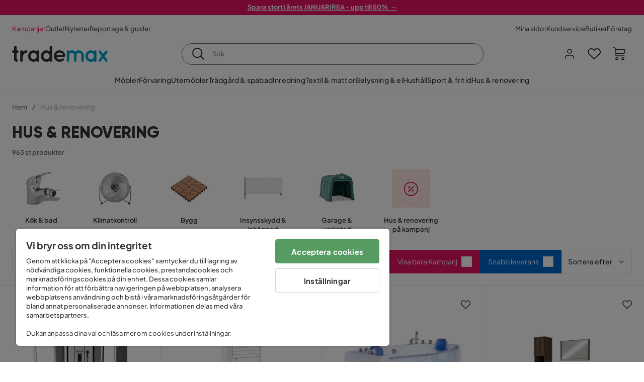

--- FILE ---
content_type: text/html; charset=utf-8
request_url: https://www.trademax.se/hus-renovering
body_size: 50667
content:
<!DOCTYPE html><html lang="sv-SE"><head><meta name="viewport" content="width=device-width, initial-scale=1"/><script src="https://cdn.cookielaw.org/consent/86656301-9a8a-409d-af25-bd970c41b913/otSDKStub.js" data-document-language="true" type="text/javascript" charSet="UTF-8" data-domain-script="86656301-9a8a-409d-af25-bd970c41b913"></script><script type="text/javascript">function OptanonWrapper() {}</script><script defer="" src="https://t.adii.se/init.js"></script><link rel="stylesheet" href="/static/globals.cabfd318a8a0ff356a50.css"/><script><!-- Google Tag Manager -->
(function(w,d,s,l,i){w[l]=w[l]||[];w[l].push({'gtm.start':
new Date().getTime(),event:'gtm.js'});var f=d.getElementsByTagName(s)[0],
j=d.createElement(s),dl=l!='dataLayer'?'&l='+l:'';j.async=true;j.src=
'https://www.googletagmanager.com/gtm.js?id='+i+dl;f.parentNode.insertBefore(j,f);
})(window,document,'script','dataLayer','GTM-5RVV2N93');
<!-- End Google Tag Manager --></script><meta name="theme-color" content="#000"/><title>Köp Hus &amp; renovering billigt online - Trademax</title><meta data-excite="true" property="og:title" content="Köp Hus &amp; renovering billigt online - Trademax"/><meta data-excite="true" name="description" content="Köp Hus &amp; renovering hos Trademax med prisgaranti. Just nu kampanj på delar av sortimentet. ✔ 600 000 nöjda kunder ✔ Snabba leveranser ✔ 365 dagar öppet köp"/><meta data-excite="true" property="og:description" content="Köp Hus &amp; renovering hos Trademax med prisgaranti. Just nu kampanj på delar av sortimentet. ✔ 600 000 nöjda kunder ✔ Snabba leveranser ✔ 365 dagar öppet köp"/><link rel="canonical" href="https://www.trademax.se/hus-renovering" data-excite="true"/><link rel="og:url" href="https://www.trademax.se/hus-renovering" data-excite="true"/><link rel="manifest" href="/webappmanifest" crossorigin="use-credentials"/><script>window.NT_VARIANTS = "1ACqs3XVm13Vv1oXHouAxv=1,1Kc2I84tvs24XXoRoTzGX8=1,1lGBsd07shAoEpxWPPwY3w=1,1sQfpbkL6Tw8QatyAP62WO=1,2sFHZeJZ1TB2YqZ2mywpF2=0,3Y0KdWKPOLVT1YA09RjmVT=0,3f9vHGCpRMKf20rc4dRula=1,3icuTePsO0Rrnphbs88rUN=0,3so6hTFNCLNd6JHXPR9rD9=1,45MjZH6IDgQP8VZ9r9u5Vx=0,4xUijsB8nzCgUOKalj2epd=0,4zNoqkwrsSCfXePCoHK6hk=0,5BZVNbG3ePGlVKfkhqvS4I=1,67rttRaXIJTC5rmBesctRf=0,6d5tfEfPC6HefYJJlmP8pG=0,6nmy5a9gJvd1ox2w7ApeMd=0,6tebSCjX2v5rCfZ1ub4mDc=0,6udZGITZTzJubLOhlahFzw=1,7cbJPpJPdRjsFaglB5sxxT=1,7t6Ld1u9QQDS7fW9If5wzf=1,7vmE2XBCiTPExQjDNXw8kt=0";window.NT_API_KEY = "1d259c26-33ee-4a44-951c-f77204d77cda";window.NT_ENV = "main";</script></head><body><script>document.addEventListener('load',function(e) {  if (e.target instanceof HTMLImageElement){ e.target.style.opacity = '1'}},{ capture: true });</script><noscript aria-hidden="true"><style>img {opacity: 1!important;}</style></noscript><div id="container"><style data-glitz="">.a{flex-direction:column;-webkit-box-orient:vertical;-webkit-box-direction:normal}.b{min-height:100vh}.c{display:-webkit-box;display:-moz-box;display:-ms-flexbox;display:-webkit-flex;display:flex}.d{margin-bottom:0}.e{margin-top:0}.f{margin-right:0}.g{margin-left:0}.h{padding-bottom:0}.i{padding-top:0}.j{padding-right:0}.k{padding-left:0}</style><div class="a b c d e f g h i j k"><style data-glitz="">.m{z-index:8}.n{padding-right:16px}.o{padding-left:16px}.p{background-color:#F5F5F5}.q{transform:translateY(-100%)}.r{line-height:30px}.s{height:30px}.t{top:-30px}.u{position:absolute}.l:focus{transform:translateY(40px)}</style><a href="#maincontent" class="l m n o p q r s t u">Skippa sidhuvud och gå vidare.</a><div style="display:contents"><style data-glitz="">.v{justify-content:space-between;-webkit-box-pack:justify}.w{align-items:center;-webkit-box-align:center}</style><div class="v w c"><style data-glitz="">.x{width:-webkit-fill-available}.z{color:#ffffff}.a0{background-color:#E61363}.a1{z-index:6}.a4{text-decoration:none}.y:hover{color:#ffffff}.a3:hover{text-decoration:none}.a2:visited{color:inherit}</style><a class="x y z a0 a1 a2 a3 a4" data-spa-link="true" href="/kampanjer"><style data-glitz="">.a5{padding-bottom:4px}.a6{padding-top:4px}.a7{text-align:center}.a8{color:inherit}.a9{min-height:30px}.aa{width:100%}@media (max-width: 1175px){.ae{padding-right:8px}.af{padding-left:8px}}@media (min-width: 1176px){.ab{padding-right:24px}.ac{padding-left:24px}.ag{max-width:1280px}.ah{margin-right:auto}.ai{margin-left:auto}}</style><div class="a5 a6 a7 a8 a9 aa n o ab ac ae af ag ah ai"><style data-glitz="">.aj{line-height:20px}.ak{font-size:13px}@media (max-width: 1175px){.al{margin-bottom:0}}</style><p style="text-align:center" class="aj ak d al"><span style="text-decoration:underline"><strong>Spara stort i årets JANUARIREA - upp till 50%  →</strong></span></p></div></a></div></div><style data-glitz="">.am{background-color:#FFFFFF}</style><div class="am a1"><style data-glitz="">.an{padding-bottom:12px}.ao{padding-top:12px}.ap{height:52px}.aq{flex-direction:row;-webkit-box-orient:horizontal;-webkit-box-direction:normal}</style><nav class="an ao ap v aq c n o ab ac ae af aa ag ah ai"><style data-glitz="">.ar{gap:32px}.as{list-style:none}</style><ul class="ar w c as h i j k d e f g"><li><style data-glitz="">.av{color:#ff0060}.ax{font-weight:400}.at:visited{color:#ff0060}.au:hover{color:#ff0060}.aw:hover{text-decoration:underline}</style><a class="at au av aw ax ak a4" data-spa-link="true" href="/kampanjer">Kampanjer</a></li><li><style data-glitz="">.b0{color:#333333}.ay:visited{color:#333333}.az:hover{color:#333333}</style><a class="ay az b0 aw ax ak a4" data-spa-link="true" href="/kampanjer/outlet">Outlet</a></li><li><a class="ay az b0 aw ax ak a4" data-spa-link="true" href="/nyheter">Nyheter</a></li><li><a class="ay az b0 aw ax ak a4" data-spa-link="true" href="/reportage-guider">Reportage &amp; guider</a></li></ul><ul class="ar w c as h i j k d e f g"><li><a class="ay az b0 aw ax ak a4" data-spa-link="true" href="/mina-sidor">Mina sidor</a></li><li><a target="_blank" class="ay az b0 aw ax ak a4" href="https://support.trademax.se/">Kundservice</a></li><li><a class="ay az b0 aw ax ak a4" data-spa-link="true" href="/butiker">Butiker</a></li><li><a class="ay az b0 aw ax ak a4" data-spa-link="true" href="/b2b-f%C3%B6retag">Företag</a></li></ul></nav></div><style data-glitz="">.b1{top:-1px}.b2{position:-webkit-sticky;position:sticky}.b3{align-items:inherit;-webkit-box-align:inherit}</style><header class="am b1 aa a1 b2 b3 a"><style data-glitz="">.b4{grid-template-columns:auto 1fr auto;-ms-grid-columns:auto 1fr auto}.b5{display:-ms-grid;display:grid}</style><div class="w b4 b5 n o ab ac ae af aa ag ah ai"><style data-glitz="">.b6:hover{color:inherit}</style><a aria-label="Gå till startsidan" class="a2 b6 a3 a4 a8" data-spa-link="true" href="/"><style data-glitz="">.b7{height:auto}.b8{width:146px}.ba{display:block}@media (min-width: 1176px){.b9{width:190px}}</style><svg xmlns="http://www.w3.org/2000/svg" fill="none" viewBox="0 0 146.63 25.06" class="b7 b8 b9 ba"><g clip-path="url(#trademax-logo_svg__a)"><path fill="#333" d="M7.86 7.151a2.047 2.047 0 011.416.577 1.879 1.879 0 010 2.766 1.907 1.907 0 01-1.416.577h-.91v9.978a1.909 1.909 0 011.382.577c.368.38.575.887.577 1.416A1.958 1.958 0 016.949 25a3.767 3.767 0 01-2.8-1.154 3.82 3.82 0 01-1.147-2.8v-9.948H1.957a1.91 1.91 0 01-1.383-.577A1.988 1.988 0 010 9.108a1.91 1.91 0 01.577-1.383 1.91 1.91 0 011.383-.577h1.042V1.956A1.91 1.91 0 013.576.577C3.956.209 4.463.002 4.992 0a1.91 1.91 0 011.383.577 1.91 1.91 0 01.577 1.383v5.192l.908-.001zm8.567 2.159a5.974 5.974 0 012.26-1.552 6.606 6.606 0 012.596-.577 2.5 2.5 0 011.72.54 1.782 1.782 0 01.54 1.315c.003.502-.19.985-.54 1.346a1.833 1.833 0 01-1.346.577c-2.226 0-3.981 1.787-5.263 5.397v6.813a1.836 1.836 0 01-.577 1.346 1.883 1.883 0 01-1.382.54 1.844 1.844 0 01-1.887-1.881V9.039a1.683 1.683 0 01.54-1.315 1.805 1.805 0 011.346-.54 1.882 1.882 0 011.382.54 1.815 1.815 0 01.577 1.315v.27h.034zm10.525 13.122a8.985 8.985 0 01-2.463-6.308 8.92 8.92 0 012.463-6.346 7.92 7.92 0 016.072-2.627 8.129 8.129 0 014.756 1.586c.108-.43.342-.819.673-1.114.344-.303.792-.46 1.25-.438a1.8 1.8 0 011.282.577 1.86 1.86 0 01.54 1.346v14.066a1.805 1.805 0 01-.54 1.346 1.762 1.762 0 01-1.282.54 1.827 1.827 0 01-1.25-.439 1.898 1.898 0 01-.673-1.113 8.212 8.212 0 01-10.828-1.08v.004zm1.383-6.308a5.257 5.257 0 001.315 3.643 4.296 4.296 0 003.373 1.45 4.415 4.415 0 003.407-1.45 5.104 5.104 0 001.346-3.61 5.243 5.243 0 00-1.346-3.643 4.502 4.502 0 00-6.713-.033 5.013 5.013 0 00-1.382 3.643zm33.193 6.983a1.836 1.836 0 01-.577 1.346 1.815 1.815 0 01-1.315.577 1.91 1.91 0 01-1.282-.439 2.173 2.173 0 01-.673-1.08 8.642 8.642 0 01-4.858 1.553 8.218 8.218 0 01-6.14-2.631 8.76 8.76 0 01-2.53-6.308 8.76 8.76 0 012.53-6.308 8.217 8.217 0 016.14-2.63 8.09 8.09 0 014.794 1.516v-6.78a1.836 1.836 0 01.577-1.346 1.956 1.956 0 012.767 0 1.89 1.89 0 01.577 1.346l-.01 21.184zm-8.67-1.953a4.527 4.527 0 003.374-1.485 4.915 4.915 0 001.416-3.542 5.166 5.166 0 00-1.383-3.576 4.41 4.41 0 00-3.406-1.518 4.462 4.462 0 00-3.407 1.518 5.018 5.018 0 00-1.383 3.576 4.914 4.914 0 001.417 3.542 4.476 4.476 0 003.373 1.485zm28.639-5.536a1.702 1.702 0 01-.506 1.282 1.868 1.868 0 01-1.382.472H68.24a4.171 4.171 0 001.215 2.362 5.059 5.059 0 003.34 1.585 5.266 5.266 0 003.81-.877 1.931 1.931 0 011.417-.577 1.484 1.484 0 011.25.473 1.592 1.592 0 010 2.327 8.762 8.762 0 01-6.308 2.328 8.354 8.354 0 01-6.274-2.63 9.038 9.038 0 010-12.616 8.145 8.145 0 016.106-2.63 8.461 8.461 0 016.039 2.327 8.637 8.637 0 012.664 5.97l-.002.204zm-8.635-5.06a5.137 5.137 0 00-3.34 1.282 4.62 4.62 0 00-1.518 2.5h10.12a4.865 4.865 0 00-1.721-2.428 5.962 5.962 0 00-3.541-1.354z"></path><path fill="#00A5C6" d="M85.848 25.029l-.371-.034a2.369 2.369 0 01-1.114-.673 1.888 1.888 0 01-.438-1.18V9.073a1.883 1.883 0 01.54-1.383 1.805 1.805 0 011.346-.54 1.716 1.716 0 011.72 1.08 7.507 7.507 0 013.811-1.08 7.197 7.197 0 015.634 2.463 6.768 6.768 0 015.401-2.463 7.427 7.427 0 015.464 2.192 7.257 7.257 0 012.193 5.296v8.467a1.914 1.914 0 01-1.176 1.74 1.912 1.912 0 01-2.063-.394 1.835 1.835 0 01-.577-1.346v-8.433a3.548 3.548 0 00-1.08-2.596 3.624 3.624 0 00-5.126-.034 3.677 3.677 0 00-1.148 2.53v8.602a1.805 1.805 0 01-.539 1.346 1.783 1.783 0 01-1.315.54 1.891 1.891 0 01-1.347-.577 1.73 1.73 0 01-.606-1.316v-8.596a3.643 3.643 0 00-1.114-2.53 3.461 3.461 0 00-2.563-1.046 3.685 3.685 0 00-3.643 3.677v8.466l-.034.237v.1l-.101.203v.168a1.768 1.768 0 01-1.754 1.182zm29.111-2.597a8.986 8.986 0 01-2.463-6.308 8.92 8.92 0 012.463-6.346 7.915 7.915 0 016.072-2.63 8.13 8.13 0 014.756 1.585c.107-.43.342-.819.673-1.114.344-.303.792-.46 1.25-.438a1.797 1.797 0 011.281.577 1.858 1.858 0 01.54 1.346v14.07a1.804 1.804 0 01-.54 1.346 1.754 1.754 0 01-1.281.54 1.827 1.827 0 01-1.25-.439 1.895 1.895 0 01-.673-1.113 8.213 8.213 0 01-10.828-1.08v.004zm1.382-6.308a5.26 5.26 0 001.316 3.643 4.288 4.288 0 003.373 1.45 4.419 4.419 0 003.407-1.45 5.104 5.104 0 001.346-3.61 5.247 5.247 0 00-1.346-3.643 4.505 4.505 0 00-6.713-.033 5.004 5.004 0 00-1.382 3.643h-.001zm28.099-8.703a1.829 1.829 0 011.383.338 1.797 1.797 0 01.742 1.214 1.742 1.742 0 01-.337 1.346l-4.216 5.836 4.25 5.903a1.692 1.692 0 01.337 1.382 1.546 1.546 0 01-.709 1.181c-.363.264-.8.406-1.25.405a2.22 2.22 0 01-1.451-.776l-3.576-4.891-3.575 4.891a1.798 1.798 0 01-1.383.776 1.89 1.89 0 01-1.215-.405 1.848 1.848 0 01-.711-1.939c.058-.237.162-.46.307-.657l4.283-5.903-4.283-5.865a1.59 1.59 0 01-.338-1.346 1.857 1.857 0 012.091-1.552c.495.083.94.348 1.25.742l3.576 4.79 3.576-4.79a2.389 2.389 0 011.249-.68z"></path></g><defs><clipPath id="trademax-logo_svg__a"><path fill="#fff" d="M0 0h146.154v25H0z"></path></clipPath></defs></svg></a><style data-glitz="">.bb{border-bottom-color:#F5F5F5}.bc{border-bottom-style:solid}.bd{border-bottom-width:0}@media (max-width: 1175px){.bi{min-height:-webkit-fit-content;min-height:-moz-fit-content;min-height:fit-content}.bj{border-bottom-color:#F5F5F5}.bk{border-bottom-style:solid}.bl{border-bottom-width:1px}.bm{padding-bottom:12px}.bn{padding-left:12px}.bo{padding-right:12px}}@media (min-width: 1176px){.be{justify-self:center;-ms-grid-column-align:center}.bf{margin-right:40px}.bg{margin-left:40px}.bh{max-width:600px}}</style><div class="bb bc bd aa be bf bg bh bi bj bk bl bm bn bo"><style data-glitz="">.bp{justify-self:center;-ms-grid-column-align:center}.bq{padding-right:12px}.br{padding-left:12px}.bs{position:relative}.bt{z-index:1}.bu{border-radius:50px}.bv{border-bottom-color:#6C6C6C}.bw{border-bottom-width:1px}.bx{border-top-style:solid}.by{border-top-color:#6C6C6C}.bz{border-top-width:1px}.c0{border-right-style:solid}.c1{border-right-color:#6C6C6C}.c2{border-right-width:1px}.c3{border-left-style:solid}.c4{border-left-color:#6C6C6C}.c5{border-left-width:1px}</style><form action="/search" class="am bp bq br bs aa bt c bu bc bv bw bx by bz c0 c1 c2 c3 c4 c5 b0"><style data-glitz="">.c6{transition-duration:100ms}.c7{transition-timing-function:ease-in-out}.c8{transition-property:border-color;-webkit-transition-property:border-color;-moz-transition-property:border-color}.c9{height:41px}</style><div role="combobox" aria-haspopup="listbox" aria-owns="suggestions" aria-expanded="false" class="c6 c7 c8 aa c9 w v c"><style data-glitz="">.ca{padding-bottom:8px}.cb{padding-top:8px}.cc{padding-right:8px}.cd{padding-left:8px}.cg{border-radius:0}.ch{font-weight:500}.ci{justify-content:center;-webkit-box-pack:center}.cj{display:-webkit-inline-box;display:-moz-inline-box;display:-ms-inline-flexbox;display:-webkit-inline-flex;display:inline-flex}.cr{background-color:transparent}.cs{font-size:14px}.ct{transition-timing-function:ease-out}.cu{transition-duration:200ms}.cv{transition-property:color, background, opacity, border-color;-webkit-transition-property:color, background, opacity, border-color;-moz-transition-property:color, background, opacity, border-color}.cw{user-select:none;-webkit-user-select:none;-ms-user-select:none}.cx{border-bottom-style:none}.cy{border-top-style:none}.cz{border-right-style:none}.d0{border-left-style:none}.d1{font-variant:inherit}.d2{font-style:inherit}@media (hover: hover){.ck:hover{cursor:pointer}.cl:hover{border-bottom-color:transparentcc}.cm:hover{border-top-color:transparentcc}.cn:hover{border-right-color:transparentcc}.co:hover{border-left-color:transparentcc}.cp:hover{background-color:transparentcc}.cq:hover{color:inherit}}@media (max-width: 1175px){.ce{padding-right:4px}.cf{padding-left:4px}}</style><button type="submit" aria-label="Sök" class="ca cb cc cd ce cf cg ch w ci cj ck cl cm cn co cp cq a8 cr cs ct cu cv cw cx cy cz d0 d1 d2"><style data-glitz="">.d3{font-size:16px}.d4{width:1.5em}.d5{height:1.5em}</style><svg xmlns="http://www.w3.org/2000/svg" fill="currentColor" viewBox="0.5 0 19.98 19.98" class="d3 d4 d5 ba"><path clip-rule="evenodd" d="M20.255 18.58l-4.808-4.809A8.431 8.431 0 008.929 0 8.428 8.428 0 00.5 8.429a8.428 8.428 0 008.429 8.428 8.384 8.384 0 005.338-1.906l4.809 4.804a.833.833 0 001.18-1.175zM8.93 15.18c-3.727 0-6.756-3.029-6.756-6.751A6.763 6.763 0 018.93 1.673c3.722 0 6.755 3.033 6.755 6.756 0 3.722-3.033 6.75-6.755 6.75z"></path></svg></button><style data-glitz="">.d6{margin-left:8px}.d7{background-color:inherit}.dd{text-overflow:ellipsis}.de{overflow:hidden}.df{white-space:nowrap}.d8:focus{outline-style:none}.d9:focus{border-bottom-style:none}.da:focus{border-top-style:none}.db:focus{border-right-style:none}.dc:focus{border-left-style:none}</style><input role="searchbox" aria-label="Sök" aria-autocomplete="list" aria-controls="suggestions" name="q" autoComplete="off" placeholder="Sök" class="ak d6 h i j k d7 aa d8 d9 da db dc cx cy cz d0 dd de df" value=""/></div></form></div><style data-glitz="">.dg{justify-self:end;-ms-grid-column-align:end}</style><div class="dg w c"><style data-glitz="">.dh{flex-shrink:0}</style><div class="dh an ao bq br a w ci c"><style data-glitz="">.di{fill:#E9E9E9}.dj{cursor:pointer}@media (hover: hover){.dn:hover{background-color:inherit}}@media (max-width: 1175px){.dk{padding-top:12px}.dl{padding-right:9px}.dm{padding-left:9px}}</style><a id="login-button" aria-label="Logga in" aria-expanded="false" title="Logga in" class="di h i j k w c dj bm dk dl dm dn cg ch ci ck cl cm cn co cq a8 cr cs ct cu cv b6 a3 a4" data-spa-link="true" href="/login"><style data-glitz="">.do{stroke-width:1.6px}.dp{height:24px}.dq{width:24px}</style><svg xmlns="http://www.w3.org/2000/svg" viewBox="0 0 24 24" fill="none" stroke="currentColor" stroke-width="2" stroke-linecap="round" stroke-linejoin="round" class="do dp dq ba"><path d="M20 21v-2a4 4 0 00-4-4H8a4 4 0 00-4 4v2"></path><circle cx="12" cy="7" r="4"></circle></svg></a></div><div class="dh an ao bq br a w ci c"><style data-glitz="">.dr{overflow:visible}@media (max-width: 1175px){.ds{padding-right:10px}.dt{padding-left:10px}}</style><button aria-label="Favoriter 0" aria-expanded="false" type="button" class="dr bs bm dk ds dt h i j k w a c dj dn cg ch ci ck cl cm cn co cq a8 cr cs ct cu cv cw cx cy cz d0 d1 d2"><div class="bs"><style data-glitz="">.du{stroke-width:1.5px}.dv{height:26px}.dw{width:26px}</style><svg xmlns="http://www.w3.org/2000/svg" fill="none" stroke="currentColor" viewBox="-0.8 -0.5 20.5 17" class="du dv dw ba"><path d="M17.3 1.3a5 5 0 00-7.2.6l-.6.7L9 2a5 5 0 00-4-2 5 5 0 00-3.5 1.5 4.9 4.9 0 000 7L9.3 16l8.3-7.5A4.9 4.9 0 0019 4.8a5 5 0 00-1.7-3.5z"></path></svg></div></button></div><div class="dh an ao bq br a w ci c"><button aria-label="Varukorg Du har 0 varor i din varukorg" aria-expanded="false" type="button" class="h i j k w a c bm dk ds dt dn cg ch ci ck cl cm cn co cq a8 cr cs ct cu cv cw cx cy cz d0 d1 d2"><div class="bs"><svg xmlns="http://www.w3.org/2000/svg" viewBox="2 0.65 16.6 18.2" class="do dv dw ba"><path fill="currentColor" d="M18.26 3.86A1.57 1.57 0 0017 3.25H5.32l-.18-1.09A1.76 1.76 0 003.44.65H2v1.2h1.44a.54.54 0 01.56.49l.73 4.39a9 9 0 01.13 1.56v3.36a1.61 1.61 0 001.58 1.6h11.03v-1.2H6.4a.41.41 0 01-.39-.4V10.1h10.07a1.59 1.59 0 001.54-1.21l.93-3.64a1.61 1.61 0 00-.29-1.39zM17.39 5l-.93 3.6a.41.41 0 01-.38.3H6v-.61a11.5 11.5 0 00-.14-1.76l-.34-2.08H17a.36.36 0 01.3.15.41.41 0 01.09.4zM6.9 14.65a2.1 2.1 0 102.1 2.1 2.1 2.1 0 00-2.1-2.1zm0 3a.9.9 0 11.9-.9.9.9 0 01-.9.9zm8.34-3a2.1 2.1 0 102.1 2.1 2.1 2.1 0 00-2.1-2.1zm0 3a.9.9 0 11.9-.9.9.9 0 01-.9.9z"></path></svg></div></button></div></div></div><div class="bb bc bw"><style data-glitz="">.dx{height:55px}</style><nav class="ci aq c aa dx n o ab ac ae af ag ah ai"><ul class="ar c as h i j k d e f g"><style data-glitz="">.dy{height:100%}</style><li class="de ci w c dy"><style data-glitz="">.dz{font-family:Plus Jakarta Sans}.e1{letter-spacing:0.2px}.e0:hover{cursor:pointer}</style><a aria-haspopup="true" aria-expanded="false" aria-owns="MöblerMenu" aria-hidden="false" class="ch dz cs e0 a3 e1 bs w c dy cr a2 b6 a4 a8" data-spa-link="true" href="/m%C3%B6bler">Möbler</a></li><li class="de ci w c dy"><a aria-haspopup="true" aria-expanded="false" aria-owns="FörvaringMenu" aria-hidden="false" class="ch dz cs e0 a3 e1 bs w c dy cr a2 b6 a4 a8" data-spa-link="true" href="/f%C3%B6rvaring">Förvaring</a></li><li class="de ci w c dy"><a aria-haspopup="true" aria-expanded="false" aria-owns="UtemöblerMenu" aria-hidden="false" class="ch dz cs e0 a3 e1 bs w c dy cr a2 b6 a4 a8" data-spa-link="true" href="/utem%C3%B6bler">Utemöbler</a></li><li class="de ci w c dy"><a aria-haspopup="true" aria-expanded="false" aria-owns="Trädgård&amp;spabadMenu" aria-hidden="false" class="ch dz cs e0 a3 e1 bs w c dy cr a2 b6 a4 a8" data-spa-link="true" href="/tr%C3%A4dg%C3%A5rd">Trädgård &amp; spabad</a></li><li class="de ci w c dy"><a aria-haspopup="true" aria-expanded="false" aria-owns="InredningMenu" aria-hidden="false" class="ch dz cs e0 a3 e1 bs w c dy cr a2 b6 a4 a8" data-spa-link="true" href="/heminredning">Inredning</a></li><li class="de ci w c dy"><a aria-haspopup="true" aria-expanded="false" aria-owns="Textil&amp;mattorMenu" aria-hidden="false" class="ch dz cs e0 a3 e1 bs w c dy cr a2 b6 a4 a8" data-spa-link="true" href="/textilier">Textil &amp; mattor</a></li><li class="de ci w c dy"><a aria-haspopup="true" aria-expanded="false" aria-owns="Belysning&amp;elMenu" aria-hidden="false" class="ch dz cs e0 a3 e1 bs w c dy cr a2 b6 a4 a8" data-spa-link="true" href="/belysning">Belysning &amp; el</a></li><li class="de ci w c dy"><a aria-haspopup="true" aria-expanded="false" aria-owns="HushållMenu" aria-hidden="false" class="ch dz cs e0 a3 e1 bs w c dy cr a2 b6 a4 a8" data-spa-link="true" href="/hushall">Hushåll</a></li><li class="de ci w c dy"><a aria-haspopup="true" aria-expanded="false" aria-owns="Sport&amp;fritidMenu" aria-hidden="false" class="ch dz cs e0 a3 e1 bs w c dy cr a2 b6 a4 a8" data-spa-link="true" href="/sport-fritid">Sport &amp; fritid</a></li><li class="de ci w c dy"><a aria-haspopup="true" aria-expanded="false" aria-owns="Hus&amp;renoveringMenu" aria-hidden="false" class="ch dz cs e0 a3 e1 bs w c dy cr a2 b6 a4 a8" data-spa-link="true" href="/hus-renovering">Hus &amp; renovering</a></li></ul></nav></div></header><div tabindex="0"></div><div tabindex="-1"><style data-glitz="">.e2{display:none}.e3{width:440px}.e4{bottom:0}.e5{top:0}.e6{left:100%}.e7{will-change:transform}.e8{background-color:white}.e9{max-width:100%}.ea{position:fixed}</style><div class="e2 e3 e4 e5 e6 e7 e8 e9 a ea"><div class="bb bw bc w c"><style data-glitz="">.eb{flex-grow:1;-webkit-box-flex:1}.ec{padding-bottom:16px}.ed{padding-top:16px}</style><div class="eb w c ec ed n o"><h3 class="d ch d3">Varukorg</h3></div><style data-glitz="">@media (hover: hover){.ee:hover{background-color:transparent}}</style><button aria-label="Stäng" autofocus="" type="button" class="ec ed n o d3 ee cg ch w ci cj ck cl cm cn co cq a8 cr ct cu cv cw cx cy cz d0 d1 d2"><svg xmlns="http://www.w3.org/2000/svg" fill="none" stroke="currentColor" stroke-linecap="square" stroke-miterlimit="10" stroke-width="2" viewBox="0 0 32 32" class="d4 d5 ba"><path d="M16 16l-8.66 8.66L16 16 7.34 7.34 16 16l8.66-8.66L16 16l8.66 8.66z"></path></svg></button></div><style data-glitz="">.ef{overflow-y:auto}@media (min-width: 1176px){.eg::-webkit-scrollbar-thumb{background-color:rgba(0, 0, 0, 0.2)}.eh::-webkit-scrollbar-track{background-color:#F5F5F5}.ei::-webkit-scrollbar{width:4px}}</style><div class="ef eb eg eh ei"><style data-glitz="">.ej{margin-bottom:40px}.ek{margin-top:40px}</style><h3 class="ch ej ek a7">Varukorgen är tom</h3></div><style data-glitz="">@media (min-width: 1176px){.el{padding-top:20px}.em{padding-bottom:16px}.en{padding-right:16px}.eo{padding-left:16px}}</style><footer class="p ed an bq br dh el em en eo"><style data-glitz="">.fa{color:#6C6C6C}.fb{padding-right:20px}.fc{padding-left:20px}.ep[disabled]:hover{opacity:0.4}.eq[disabled]:hover{border-bottom-color:#23AA83}.er[disabled]:hover{border-top-color:#23AA83}.es[disabled]:hover{border-right-color:#23AA83}.et[disabled]:hover{border-left-color:#23AA83}.eu[disabled]:hover{background-color:#23AA83}.ev[disabled]:hover{color:#FFFFFF}.ew[disabled]{opacity:0.4}.ex[disabled]{border-bottom-color:#23AA83}.ey[disabled]{border-top-color:#23AA83}.ez[disabled]{border-right-color:#23AA83}.f0[disabled]{border-left-color:#23AA83}.f1[disabled]{background-color:#23AA83}.f2[disabled]{color:#FFFFFF}@media (hover: hover){.f3:hover{cursor:default}.f4:hover{border-bottom-color:#F5F5F5cc}.f5:hover{border-top-color:#F5F5F5cc}.f6:hover{border-right-color:#F5F5F5cc}.f7:hover{border-left-color:#F5F5F5cc}.f8:hover{background-color:#F5F5F5}.f9:hover{color:#6C6C6C}}</style><a aria-disabled="true" data-test-id="to-checkout-button" class="aa ep eq er es et eu ev ew ex ey ez f0 f1 f2 cg ch w ci cj f3 f4 f5 f6 f7 f8 f9 fa p d3 an ao fb fc ct cu cv b6 a3 a4" data-spa-link="true" href="/checkout">Till kassan</a></footer></div></div><div tabindex="0"></div><style data-glitz="">@media (max-width: 1175px){.fd{margin-top:55px}}</style><main id="maincontent" class="fd a e9 c eb dy"><style data-glitz="">.fe{margin-bottom:20px}@media (min-width: 1176px){.ff{margin-bottom:32px}}</style><div class="fe ff"><style data-glitz="">.fg{overflow-y:hidden}.fh{overflow-x:auto}@media (max-width: 1175px){.fi{line-height:normal}}</style><div class="n o ab ac ae af fg fh df an ao fi aa ag ah ai"><style data-glitz="">@media (max-width: 1175px){.fj{text-align:left}}</style><nav class="dp fj"><style data-glitz="">.fo{word-break:break-all}.fk:last-child:after{content:normal}.fl:after{margin-right:10px}.fm:after{margin-left:10px}.fn:after{content:"/"}@media (max-width: 1175px){.fp:last-child{margin-right:16px}.fq:first-child{margin-left:16px}}</style><span class="fk fl fm fn fo fa ak fp fq"><style data-glitz="">.fr:visited:hover{color:#333333}.fs:visited{color:#6C6C6C}</style><a class="fr fs az fa df a3 a4" data-spa-link="true" href="/">Hem</a></span><span class="fk fl fm fn fo fa ak fp fq"><style data-glitz="">.ft{opacity:0.5}</style><span class="ft fa ak df">Hus &amp; renovering</span></span></nav></div><div data-scroll-id="product-listing" class="a c"><style data-glitz="">@media (min-width: 1176px){.fu{margin-right:0}.fv{margin-left:0}.fw{max-width:unset}}</style><div class="fu fv fw aa"><style data-glitz="">.fx{margin-bottom:32px}@media (max-width: 1175px){.fy{padding-right:40px}.fz{padding-left:40px}}@media (min-width: 1176px){.g0{margin-bottom:24px}}</style><div class="fx bs fy fz g0 aa ag ah ai n o ab ac"><style data-glitz="">.g1{text-transform:uppercase}.g2{font-family:Gilroy}.g3{font-size:32px}@media (max-width: 1175px){.g4{padding-bottom:4px}.g5{text-align:center}.g6{font-size:24px}}</style><h1 class="g1 d an cb g2 g3 g4 dk g5 g6">Hus &amp; renovering</h1><style data-glitz="">.g7{font-weight:600}</style><div class="fa g7 ak g5">963 st produkter</div></div></div><div class="aa ag ah ai"><div class="a c bs ab ac"><style data-glitz="">.g8{align-self:flex-start}</style><div class="fe g8 ff bs e9"><div class="de e9"><style data-glitz="">.g9{row-gap:32px}.ga{column-gap:32px}.gb{grid-auto-flow:column}</style><ul class="f g g9 ga gb b5 as h i j k d e"><style data-glitz="">.gc{width:100px}@media (min-width: 1176px){.gd{width:115px}}</style><a class="bs gc gd a2 b6 a3 a4 a8" data-spa-link="true" href="/hus-renovering/k%C3%B6k-bad"><style data-glitz="">.ge{object-fit:contain}.gf{height:66px}.gi{transition-timing-function:ease-in}.gj{transition-property:opacity;-webkit-transition-property:opacity;-moz-transition-property:opacity}.gk{opacity:0}@media (min-width: 1176px){.gg{height:76px}.gh{width:100%}}</style><img loading="lazy" alt="Kök &amp; bad" title="Kök &amp; bad" height="512" width="768" srcSet="/assets/contentful/faov0eykzznw/3H3OZ2dLmEwOCH0bnoGj37/7a1f6c0a3edb367c9fe7beff2f995239/image-3775193.jpg?preset=thumb 180w,/assets/contentful/faov0eykzznw/3H3OZ2dLmEwOCH0bnoGj37/7a1f6c0a3edb367c9fe7beff2f995239/image-3775193.jpg?preset=thumb&amp;dpr=1.5 270w,/assets/contentful/faov0eykzznw/3H3OZ2dLmEwOCH0bnoGj37/7a1f6c0a3edb367c9fe7beff2f995239/image-3775193.jpg?preset=thumb&amp;dpr=2 360w" src="/assets/contentful/faov0eykzznw/3H3OZ2dLmEwOCH0bnoGj37/7a1f6c0a3edb367c9fe7beff2f995239/image-3775193.jpg?preset=thumb&amp;dpr=2" class="ge gf aa gg gh gi cu gj gk e9"/><style data-glitz="">.gl{line-height:18px}.gm{margin-top:16px}</style><div class="gl gm a7 g7 ak">Kök &amp; bad</div></a><a class="bs gc gd a2 b6 a3 a4 a8" data-spa-link="true" href="/hus-renovering/klimatkontroll"><img loading="lazy" alt="Klimatkontroll" title="Klimatkontroll" height="512" width="768" srcSet="/assets/contentful/faov0eykzznw/1ws1IKhTUiSyXj2SUKn8j1/8da4df962b98ddfee626b6adaac1ed53/image-3775171.jpg?preset=thumb 180w,/assets/contentful/faov0eykzznw/1ws1IKhTUiSyXj2SUKn8j1/8da4df962b98ddfee626b6adaac1ed53/image-3775171.jpg?preset=thumb&amp;dpr=1.5 270w,/assets/contentful/faov0eykzznw/1ws1IKhTUiSyXj2SUKn8j1/8da4df962b98ddfee626b6adaac1ed53/image-3775171.jpg?preset=thumb&amp;dpr=2 360w" src="/assets/contentful/faov0eykzznw/1ws1IKhTUiSyXj2SUKn8j1/8da4df962b98ddfee626b6adaac1ed53/image-3775171.jpg?preset=thumb&amp;dpr=2" class="ge gf aa gg gh gi cu gj gk e9"/><div class="gl gm a7 g7 ak">Klimatkontroll</div></a><a class="bs gc gd a2 b6 a3 a4 a8" data-spa-link="true" href="/hus-renovering/bygg"><img loading="lazy" alt="Bygg" title="Bygg" height="148" width="220" srcSet="/assets/contentful/faov0eykzznw/2hJPFNjjzESFozLnVJj7sV/ff4f53937e808b995a98c88d0f10a1db/bygg.jpg?preset=thumb 180w,/assets/contentful/faov0eykzznw/2hJPFNjjzESFozLnVJj7sV/ff4f53937e808b995a98c88d0f10a1db/bygg.jpg?preset=thumb&amp;dpr=1.5 270w,/assets/contentful/faov0eykzznw/2hJPFNjjzESFozLnVJj7sV/ff4f53937e808b995a98c88d0f10a1db/bygg.jpg?preset=thumb&amp;dpr=2 360w" src="/assets/contentful/faov0eykzznw/2hJPFNjjzESFozLnVJj7sV/ff4f53937e808b995a98c88d0f10a1db/bygg.jpg?preset=thumb&amp;dpr=2" class="ge gf aa gg gh gi cu gj gk e9"/><div class="gl gm a7 g7 ak">Bygg</div></a><a class="bs gc gd a2 b6 a3 a4 a8" data-spa-link="true" href="/hus-renovering/insynsskydd-inh%C3%A4gnad"><img loading="lazy" alt="Insynsskydd &amp; inhägnad" title="Insynsskydd &amp; inhägnad" height="512" width="768" srcSet="/assets/contentful/faov0eykzznw/7giFvnZ4078yiSpxyzmo7U/80dce3adaa845e25377df1dcaac46044/image-3775158.jpg?preset=thumb 180w,/assets/contentful/faov0eykzznw/7giFvnZ4078yiSpxyzmo7U/80dce3adaa845e25377df1dcaac46044/image-3775158.jpg?preset=thumb&amp;dpr=1.5 270w,/assets/contentful/faov0eykzznw/7giFvnZ4078yiSpxyzmo7U/80dce3adaa845e25377df1dcaac46044/image-3775158.jpg?preset=thumb&amp;dpr=2 360w" src="/assets/contentful/faov0eykzznw/7giFvnZ4078yiSpxyzmo7U/80dce3adaa845e25377df1dcaac46044/image-3775158.jpg?preset=thumb&amp;dpr=2" class="ge gf aa gg gh gi cu gj gk e9"/><div class="gl gm a7 g7 ak">Insynsskydd &amp; inhägnad</div></a><a class="bs gc gd a2 b6 a3 a4 a8" data-spa-link="true" href="/hus-renovering/garage-verkstad"><img loading="lazy" alt="Garage &amp; verkstad" title="Garage &amp; verkstad" height="148" width="220" srcSet="/assets/contentful/faov0eykzznw/55Jsf9Pn4MGtxwnhvIpOlt/21b7cd0ede87a22f96d2886d35c85905/garage___verkstad.jpg?preset=thumb 180w,/assets/contentful/faov0eykzznw/55Jsf9Pn4MGtxwnhvIpOlt/21b7cd0ede87a22f96d2886d35c85905/garage___verkstad.jpg?preset=thumb&amp;dpr=1.5 270w,/assets/contentful/faov0eykzznw/55Jsf9Pn4MGtxwnhvIpOlt/21b7cd0ede87a22f96d2886d35c85905/garage___verkstad.jpg?preset=thumb&amp;dpr=2 360w" src="/assets/contentful/faov0eykzznw/55Jsf9Pn4MGtxwnhvIpOlt/21b7cd0ede87a22f96d2886d35c85905/garage___verkstad.jpg?preset=thumb&amp;dpr=2" class="ge gf aa gg gh gi cu gj gk e9"/><div class="gl gm a7 g7 ak">Garage &amp; verkstad</div></a><style data-glitz="">.gn{background-color:transparent;background-color:initial}.go{font-weight:inherit}</style><button class="bs gc gd gn a8 cw h i j k cx cy cz d0 go d1 d2"><img loading="lazy" alt="" height="220" width="220" srcSet="/assets/contentful/faov0eykzznw/7e2ARIiLoak6whOCRXqG5G/be8949d25f34d4f0d0144c6ca66cdc36/image-3323319__1_.jpg?preset=thumb 180w,/assets/contentful/faov0eykzznw/7e2ARIiLoak6whOCRXqG5G/be8949d25f34d4f0d0144c6ca66cdc36/image-3323319__1_.jpg?preset=thumb&amp;dpr=1.5 270w,/assets/contentful/faov0eykzznw/7e2ARIiLoak6whOCRXqG5G/be8949d25f34d4f0d0144c6ca66cdc36/image-3323319__1_.jpg?preset=thumb&amp;dpr=2 360w" src="/assets/contentful/faov0eykzznw/7e2ARIiLoak6whOCRXqG5G/be8949d25f34d4f0d0144c6ca66cdc36/image-3323319__1_.jpg?preset=thumb&amp;dpr=2" class="ge gf aa gg gh gi cu gj gk e9"/><div class="gl gm a7 g7 ak">Hus &amp; renovering på kampanj</div></button></ul></div></div></div></div><style data-glitz="">.gp{margin-bottom:70px}</style><div class="gp aa ag ah ai"><style data-glitz="">.gq{margin-bottom:24px}</style><div class="gq c n o ab ac ae af"><style data-glitz="">.gr{column-gap:8px}</style><div class="cc gr c"><style data-glitz="">.gz{border-bottom-color:#E7E7E7}.h0{border-top-color:#E7E7E7}.h1{border-right-color:#E7E7E7}.h2{border-left-color:#E7E7E7}@media (hover: hover){.gt:hover{border-bottom-color:#E7E7E7}.gu:hover{border-top-color:#E7E7E7}.gv:hover{border-right-color:#E7E7E7}.gw:hover{border-left-color:#E7E7E7}.gx:hover{background-color:#FFFFFFcc}.gy:hover{color:#333333}}@media (max-width: 1175px){.gs{font-size:13px}}</style><button data-facet="colors" aria-haspopup="dialog" aria-expanded="false" aria-controls="productfilter-flyout" type="button" class="cg ch w c gs ci ck gt gu gv gw gx gy bc gz bw bx h0 bz c0 h1 c2 c3 h2 c5 b0 am cs an ao n o ct cu cv cw d1 d2">Färg<style data-glitz="">.h3{margin-right:-5px}.h4{margin-left:10px}.h5{font-size:10px}</style><svg width="1.5em" height="1.5em" viewBox="0 0 24 24" fill="none" stroke="currentColor" stroke-linecap="square" stroke-miterlimit="10" stroke-width="2" class="h3 h4 h5"><path d="M18 9.75l-6 6-6-6"></path></svg></button><button data-facet="dimensions" aria-haspopup="dialog" aria-expanded="false" aria-controls="productfilter-flyout" type="button" class="cg ch w c gs ci ck gt gu gv gw gx gy bc gz bw bx h0 bz c0 h1 c2 c3 h2 c5 b0 am cs an ao n o ct cu cv cw d1 d2">Storlek<svg width="1.5em" height="1.5em" viewBox="0 0 24 24" fill="none" stroke="currentColor" stroke-linecap="square" stroke-miterlimit="10" stroke-width="2" class="h3 h4 h5"><path d="M18 9.75l-6 6-6-6"></path></svg></button><button data-facet="price" aria-haspopup="dialog" aria-expanded="false" aria-controls="productfilter-flyout" type="button" class="cg ch w c gs ci ck gt gu gv gw gx gy bc gz bw bx h0 bz c0 h1 c2 c3 h2 c5 b0 am cs an ao n o ct cu cv cw d1 d2">Pris<svg width="1.5em" height="1.5em" viewBox="0 0 24 24" fill="none" stroke="currentColor" stroke-linecap="square" stroke-miterlimit="10" stroke-width="2" class="h3 h4 h5"><path d="M18 9.75l-6 6-6-6"></path></svg></button><button data-facet="material" aria-haspopup="dialog" aria-expanded="false" aria-controls="productfilter-flyout" type="button" class="cg ch w c gs ci ck gt gu gv gw gx gy bc gz bw bx h0 bz c0 h1 c2 c3 h2 c5 b0 am cs an ao n o ct cu cv cw d1 d2">Material<svg width="1.5em" height="1.5em" viewBox="0 0 24 24" fill="none" stroke="currentColor" stroke-linecap="square" stroke-miterlimit="10" stroke-width="2" class="h3 h4 h5"><path d="M18 9.75l-6 6-6-6"></path></svg></button><button data-facet="shape" aria-haspopup="dialog" aria-expanded="false" aria-controls="productfilter-flyout" type="button" class="cg ch w c gs ci ck gt gu gv gw gx gy bc gz bw bx h0 bz c0 h1 c2 c3 h2 c5 b0 am cs an ao n o ct cu cv cw d1 d2">Form<svg width="1.5em" height="1.5em" viewBox="0 0 24 24" fill="none" stroke="currentColor" stroke-linecap="square" stroke-miterlimit="10" stroke-width="2" class="h3 h4 h5"><path d="M18 9.75l-6 6-6-6"></path></svg></button></div><button aria-haspopup="dialog" aria-expanded="false" aria-controls="productfilter-flyout" type="button" class="cg ch w c gs ci ck gt gu gv gw gx gy bc gz bw bx h0 bz c0 h1 c2 c3 h2 c5 b0 am cs an ao n o ct cu cv cw d1 d2"><style data-glitz="">.h6{height:10px}.h7{width:13px}.h8{margin-right:8px}</style><svg viewBox="0 0 13 10" fill="none" xmlns="http://www.w3.org/2000/svg" class="dh h6 h7 h8 ba"><path fill-rule="evenodd" clip-rule="evenodd" d="M1 0h11a1 1 0 110 2H1a1 1 0 010-2zm1 4h9a1 1 0 110 2H2a1 1 0 010-2zm3 4h3a1 1 0 010 2H5a1 1 0 010-2z" fill="currentColor"></path></svg>Alla filter</button><style data-glitz="">.h9{gap:8px}.ha{justify-content:flex-end;-webkit-box-pack:end}@media (max-width: 1175px){.hb{margin-bottom:16px}.hc{margin-right:16px}.hd{margin-left:16px}.he{grid-template-columns:repeat(auto-fit, minmax(170px, 1fr));-ms-grid-columns:repeat(auto-fit, minmax(170px, 1fr))}.hf{display:-ms-grid;display:grid}}</style><div class="h9 eb ha c hb hc hd he hf"><style data-glitz="">.hg{color:#FFFFFF}@media (max-width: 1175px){.hh{height:46px}}</style><label class="hg a0 cs n o ax cg ci c gs hh dd de df"><style data-glitz="">.hi{width:0}.hj{height:0}</style><input type="checkbox" class="gk hi hj"/><style data-glitz="">.hk{width:inherit}.hl{vertical-align:middle}</style><div class="bs dj hk hl w cj"><span class="h8 w hk c">Visa bara Kampanj</span><style data-glitz="">.hm{border-bottom-color:#E9E9E9}.hn{border-top-color:#E9E9E9}.ho{border-right-color:#E9E9E9}.hp{border-left-color:#E9E9E9}.hq{background-position:center}.hr{background-image:none}.hs{color:transparent}.ht{flex-grow:0;-webkit-box-flex:0}.hu{stroke-width:2.8px}.hv{height:21px}.hw{width:21px}.hx{padding-bottom:1px}.hy{padding-top:1px}.hz{padding-right:1px}.i0{padding-left:1px}</style><svg width="1.5em" height="1.5em" viewBox="0 0 24 24" fill="none" stroke="currentColor" stroke-width="1.5" stroke-linecap="round" stroke-linejoin="round" class="bw hm bz hn c2 ho c5 hp hq hr am hs ht dh hu hv hw bc bx c0 c3 hx hy hz i0 cg"><polyline points="20 6 9 17 4 12"></polyline></svg></div></label><style data-glitz="">.i1{background-color:#0064ca}</style><label class="hg i1 cs n o ax cg ci c gs hh dd de df"><input type="checkbox" class="gk hi hj"/><div class="bs dj hk hl w cj"><span class="h8 w hk c">Snabb leverans</span><svg width="1.5em" height="1.5em" viewBox="0 0 24 24" fill="none" stroke="currentColor" stroke-width="1.5" stroke-linecap="round" stroke-linejoin="round" class="bw hm bz hn c2 ho c5 hp hq hr am hs ht dh hu hv hw bc bx c0 c3 hx hy hz i0 cg"><polyline points="20 6 9 17 4 12"></polyline></svg></div></label><div class="ch cs ci c"><style data-glitz="">.i2{font-size:inherit}</style><div class="eb dy i2 a c"><input type="hidden" readonly="" value=""/><div id="select-label"><style data-glitz="">.i3{clip-path:inset(50%);-webkit-clip-path:inset(50%)}.i4{clip:rect(0 0 0 0)}.i5{border-top-width:0}.i6{border-right-width:0}.i7{border-left-width:0}.i8{margin-bottom:-1px}.i9{margin-top:-1px}.ia{margin-right:-1px}.ib{margin-left:-1px}.ic{height:1px}.id{width:1px}</style><span class="df i3 i4 de h i j k bd cx i5 cy i6 cz i7 d0 i8 i9 ia ib ic id u">Sortera efter</span></div><style data-glitz="">.ie:focus-visible:focus-within{outline-color:black}.if:focus-visible{outline-offset:4px}.ig:focus-visible{outline-style:solid}.ih:focus-visible{outline-width:2px}@media (max-width: 1175px){.ii{justify-content:center;-webkit-box-pack:center}}</style><div tabindex="0" role="combobox" aria-haspopup="listbox" aria-expanded="false" aria-controls="select-listbox" aria-labelledby="select-label" aria-activedescendant="option-undefined" class="ie if ig ih ch cg ii gs bc gz bw bx h0 bz c0 h1 c2 c3 h2 c5 cs an ao bq br dy dj w v c"><span>Sortera efter</span><style data-glitz="">.ij{transform:scaleY(1)}.ik{transition-property:transform;-webkit-transition-property:transform;-moz-transition-property:transform}.il{font-size:11px}</style><svg width="1.5em" height="1.5em" viewBox="0 0 24 24" fill="none" stroke="currentColor" stroke-linecap="square" stroke-miterlimit="10" stroke-width="2" class="ij ct cu ik do dh d6 il"><path d="M18 9.75l-6 6-6-6"></path></svg></div><style data-glitz="">.im{min-width:140px}.in{z-index:7}</style><div class="im in bs"></div><style data-glitz="">.io{pointer-events:none}.ip{visibility:hidden}</style><div class="cs an ao n o df io ip u"><div class="h9 w c">Populärt</div><div class="h9 w c">Lägsta pris</div><div class="h9 w c">Högsta pris</div><div class="h9 w c">Nyast först</div><div class="h9 w c">Högst rabatt</div></div></div></div></div></div><!--$--><!--/$--><style data-glitz="">.iq{grid-template-columns:repeat(2, minmax(0, 1fr));-ms-grid-columns:repeat(2, minmax(0, 1fr))}@media (min-width: 769px){.ir{grid-template-columns:repeat(3, minmax(0, 1fr));-ms-grid-columns:repeat(3, minmax(0, 1fr))}}@media (min-width: 1176px){.is{grid-template-columns:repeat(4, minmax(0, 1fr));-ms-grid-columns:repeat(4, minmax(0, 1fr))}}</style><ul class="h0 bx bz iq b5 ir is as h i j k d e f g"><style data-glitz="">@media (min-width: 1176px){.it{padding-bottom:24px}.iu{padding-top:24px}.iv{padding-right:20px}.iw{padding-left:20px}}</style><li class="h1 c0 c2 gz bc bw ec ed cc cd it iu iv iw bs"><div role="article" class="aa dy a c bs"><a aria-labelledby="title-1213110 desc-1213110" aria-describedby="rating-1213110 price-1213110" class="a7 w b5 a2 b6 a3 a4 a8" data-spa-link="true" href="/hus-renovering/k%C3%B6k-bad/badrum/duschar/duschkabiner/styrsvik-duschkabin-90x115-cm-svartgr%C3%A5-p1399364-v713110"><div class="aa eb"><style data-glitz="">.ix{padding-top:100%}</style><div class="ix de bs"><style data-glitz="">.iy{left:0}</style><img loading="lazy" alt="Styrsvik Duschkabin 90x115 cm, Svart/Grå" height="2000" width="3000" srcSet="/assets/blobs/hus-renovering-k%C3%B6k-bad-badrum-duschar-duschkabiner-styrsvik-duschkabin-90x115-cm-svartgr%C3%A5/1213110(6)-a04d532d22.jpeg?preset=tiny 360w,/assets/blobs/hus-renovering-k%C3%B6k-bad-badrum-duschar-duschkabiner-styrsvik-duschkabin-90x115-cm-svartgr%C3%A5/1213110(6)-a04d532d22.jpeg?preset=tiny&amp;dpr=1.5 540w,/assets/blobs/hus-renovering-k%C3%B6k-bad-badrum-duschar-duschkabiner-styrsvik-duschkabin-90x115-cm-svartgr%C3%A5/1213110(6)-a04d532d22.jpeg?preset=tiny&amp;dpr=2 720w" src="/assets/blobs/hus-renovering-k%C3%B6k-bad-badrum-duschar-duschkabiner-styrsvik-duschkabin-90x115-cm-svartgr%C3%A5/1213110(6)-a04d532d22.jpeg?preset=tiny&amp;dpr=2" sizes="40vw" class="ge dy aa iy e5 u gi cu gj gk e9"/></div></div><style data-glitz="">.iz{text-align:left}</style><div class="iz ca"><style data-glitz="">.j0{margin-bottom:8px}.j1{display:-webkit-box}.j2{-webkit-box-orient:vertical}.j3{min-height:2lh}.j4{-webkit-line-clamp:2}@media (min-width: 1176px){.j5{font-size:16px}}</style><h2 id="title-1213110" class="j0 aw j1 j2 j3 j4 dd de ch cs j5">Styrsvik Duschkabin 90x115 cm</h2><style data-glitz="">@media (min-width: 1176px){.j6{font-size:14px}}</style><div id="desc-1213110" class="j0 fa fo ak j6">Svart/Grå</div><style data-glitz="">.j7{column-gap:1px}</style><div id="rating-1213110" role="img" aria-label="Missing translation for product.ratingsStarsText" class="j0 j7 w c"><style data-glitz="">.j9{height:12px}.ja{width:12px}.jj{clip-path:polygon(50% 73%, 20% 90%, 28% 58%, 2.5% 35%, 37% 32%, 50% 0%, 63% 32%, 97% 35%, 72% 60%, 78% 90%);-webkit-clip-path:polygon(50% 73%, 20% 90%, 28% 58%, 2.5% 35%, 37% 32%, 50% 0%, 63% 32%, 97% 35%, 72% 60%, 78% 90%)}.jk{background-color:#E7E7E7}.j8:before{width:100%}.jd:before{background-color:#E38F22}.je:before{height:100%}.jf:before{top:0}.jg:before{left:0}.jh:before{position:absolute}.ji:before{content:""}@media (max-width: 1175px){.jb{height:12px}.jc{width:12px}}</style><span aria-hidden="true" class="j8 j9 ja jb jc jd je jf jg jh ji jj jk bs"></span><span aria-hidden="true" class="j8 j9 ja jb jc jd je jf jg jh ji jj jk bs"></span><span aria-hidden="true" class="j8 j9 ja jb jc jd je jf jg jh ji jj jk bs"></span><span aria-hidden="true" class="j8 j9 ja jb jc jd je jf jg jh ji jj jk bs"></span><style data-glitz="">.jl:before{width:40.000000000000036%}</style><span aria-hidden="true" class="jl j9 ja jb jc jd je jf jg jh ji jj jk bs"></span><style data-glitz="">.jm{line-height:1}.jn{margin-left:6px}</style><span aria-hidden="true" class="a8 jm cs jn gs">(<!-- -->28<!-- -->)</span></div><style data-glitz="">.jo{align-items:flex-start;-webkit-box-align:start}</style><div class="jo a c"><style data-glitz="">.jp{padding-bottom:3px}.jq{padding-top:3px}.jr{padding-right:6px}.js{padding-left:6px}.jt{font-size:12px}.ju{color:white}.jv{background-color:black}.jw{column-gap:4px}</style><div class="jp jq jr js g1 gl jt g7 ju jv jw c">Se priset!</div><style data-glitz="">.jx{line-height:1.2}.jy{font-size:24px}.jz{column-gap:0.3em}.k0{flex-wrap:wrap;-webkit-box-lines:multiple}.k1{align-items:flex-end;-webkit-box-align:end}</style><div class="jx jy jz k0 k1 c"><style data-glitz="">.k2{clip-path:inset(100%);-webkit-clip-path:inset(100%)}</style><span class="de i4 k2 bd i5 i6 i7 h i j k i8 i9 ia ib ic id u"> Pris</span><style data-glitz="">.k3{color:#000000}.k4{background-color:#FFD4E5}.k5{align-items:baseline;-webkit-box-align:baseline}.k6{padding-bottom:2px}.k7{padding-top:2px}.k8{padding-right:7px}.k9{padding-left:7px}.ka{font-weight:800}</style><span class="k3 k4 df k5 cj k6 k7 k8 k9 ka">12 999:-</span><span class="de i4 k2 bd i5 i6 i7 h i j k i8 i9 ia ib ic id u">Original Pris</span><span class="ak ax fa">Ord. pris  <!-- -->14 499:-</span></div><style data-glitz="">.kb{margin-top:12px}</style><div class="ak kb ax fa">Tidigare lägsta pris 12 999:-</div></div></div></a><style data-glitz="">.kc{right:-8px}.kd{top:-9px}.ke{border-radius:50%}</style><button aria-label="Lägg till i favoriter" aria-pressed="false" type="button" class="ak b0 kc kd u ke bd i5 i6 i7 cj ch w ci ck cl cm cn co cp cq cr an ao bq br ct cu cv cw cx cy cz d0 d1 d2"><style data-glitz="">.kf{justify-content:inherit;-webkit-box-pack:inherit}.kg{flex-direction:inherit;-webkit-box-orient:horizontal;-webkit-box-direction:normal}.kh{display:inherit}</style><div class="hk kf b3 kg kh"><svg xmlns="http://www.w3.org/2000/svg" fill="none" stroke="currentColor" viewBox="-0.8 -0.5 20.5 17" aria-hidden="true" class="du d4 d5 ba"><path d="M17.3 1.3a5 5 0 00-7.2.6l-.6.7L9 2a5 5 0 00-4-2 5 5 0 00-3.5 1.5 4.9 4.9 0 000 7L9.3 16l8.3-7.5A4.9 4.9 0 0019 4.8a5 5 0 00-1.7-3.5z"></path></svg></div></button></div></li><li class="h1 c0 c2 gz bc bw ec ed cc cd it iu iv iw bs"><div role="article" class="aa dy a c bs"><a aria-labelledby="title-SYN0010588 desc-SYN0010588" aria-describedby="rating-SYN0010588 price-SYN0010588" class="a7 w b5 a2 b6 a3 a4 a8" data-spa-link="true" href="/hus-renovering/klimatkontroll/luftkonditionering-kylare/luftkonditionering-9000-btu-37m-liten-portabel-tyst-ac-med-fj%C3%A4rrkontroll-vit-p3061789"><div class="aa eb"><div class="ix de bs"><img loading="lazy" alt="Luftkonditionering | 9000 BTU | 37m²| Liten portabel tyst AC | Med fjärrkontroll, Vit" height="2000" width="3000" srcSet="/assets/blobs/hus-renovering-klimatkontroll-luftkonditionering-9000-btu-37m%C2%B2-liten/SYN0010588(1)-3e8c16deb5.jpeg?preset=tiny 360w,/assets/blobs/hus-renovering-klimatkontroll-luftkonditionering-9000-btu-37m%C2%B2-liten/SYN0010588(1)-3e8c16deb5.jpeg?preset=tiny&amp;dpr=1.5 540w,/assets/blobs/hus-renovering-klimatkontroll-luftkonditionering-9000-btu-37m%C2%B2-liten/SYN0010588(1)-3e8c16deb5.jpeg?preset=tiny&amp;dpr=2 720w" src="/assets/blobs/hus-renovering-klimatkontroll-luftkonditionering-9000-btu-37m%C2%B2-liten/SYN0010588(1)-3e8c16deb5.jpeg?preset=tiny&amp;dpr=2" sizes="40vw" class="ge dy aa iy e5 u gi cu gj gk e9"/></div></div><div class="iz ca"><h2 id="title-SYN0010588" class="j0 aw j1 j2 j3 j4 dd de ch cs j5">Luftkonditionering | 9000 BTU | 37m²| Liten portabel tyst AC | Med fjärrkontroll</h2><div id="desc-SYN0010588" class="j0 fa fo ak j6">Vit</div><div id="rating-SYN0010588" role="img" aria-label="Missing translation for product.ratingsStarsText" class="j0 j7 w c"><span aria-hidden="true" class="j8 j9 ja jb jc jd je jf jg jh ji jj jk bs"></span><span aria-hidden="true" class="j8 j9 ja jb jc jd je jf jg jh ji jj jk bs"></span><span aria-hidden="true" class="j8 j9 ja jb jc jd je jf jg jh ji jj jk bs"></span><span aria-hidden="true" class="j8 j9 ja jb jc jd je jf jg jh ji jj jk bs"></span><style data-glitz="">.ki:before{width:29.999999999999982%}</style><span aria-hidden="true" class="ki j9 ja jb jc jd je jf jg jh ji jj jk bs"></span><span aria-hidden="true" class="a8 jm cs jn gs">(<!-- -->24<!-- -->)</span></div><div id="price-SYN0010588"><div class="jx jy jz k0 k1 c"><span class="de i4 k2 bd i5 i6 i7 h i j k i8 i9 ia ib ic id u"> Pris</span><style data-glitz="">.kj{color:#E61363}</style><span class="kj df k5 cj k6 k7 k8 k9 ka">3 999:-</span></div></div></div></a><button aria-label="Lägg till i favoriter" aria-pressed="false" type="button" class="ak b0 kc kd u ke bd i5 i6 i7 cj ch w ci ck cl cm cn co cp cq cr an ao bq br ct cu cv cw cx cy cz d0 d1 d2"><div class="hk kf b3 kg kh"><svg xmlns="http://www.w3.org/2000/svg" fill="none" stroke="currentColor" viewBox="-0.8 -0.5 20.5 17" aria-hidden="true" class="du d4 d5 ba"><path d="M17.3 1.3a5 5 0 00-7.2.6l-.6.7L9 2a5 5 0 00-4-2 5 5 0 00-3.5 1.5 4.9 4.9 0 000 7L9.3 16l8.3-7.5A4.9 4.9 0 0019 4.8a5 5 0 00-1.7-3.5z"></path></svg></div></button></div></li><li class="h1 c0 c2 gz bc bw ec ed cc cd it iu iv iw bs"><div role="article" class="aa dy a c bs"><a aria-labelledby="title-1007725 desc-1007725" aria-describedby="rating-1007725 price-1007725" class="a7 w b5 a2 b6 a3 a4 a8" data-spa-link="true" href="/hus-renovering/k%C3%B6k-bad/badrum/badkar/bubbelbadkar-massagebadkar/fuerte-bubbelbadkar-175-cm-vit-p507725"><div class="aa eb"><div class="ix de bs"><img loading="lazy" alt="Fuerte Bubbelbadkar 175 cm, Vit" height="1334" width="2000" srcSet="/assets/blobs/hus-renovering-k%C3%B6k-bad-badrum-badkar-bubbelbadkar-massagebadkar-fuerte-bubbelbadkar-175-cm-vit/1007725(1)-dc7e6ed41c.jpeg?preset=tiny 360w,/assets/blobs/hus-renovering-k%C3%B6k-bad-badrum-badkar-bubbelbadkar-massagebadkar-fuerte-bubbelbadkar-175-cm-vit/1007725(1)-dc7e6ed41c.jpeg?preset=tiny&amp;dpr=1.5 540w,/assets/blobs/hus-renovering-k%C3%B6k-bad-badrum-badkar-bubbelbadkar-massagebadkar-fuerte-bubbelbadkar-175-cm-vit/1007725(1)-dc7e6ed41c.jpeg?preset=tiny&amp;dpr=2 720w" src="/assets/blobs/hus-renovering-k%C3%B6k-bad-badrum-badkar-bubbelbadkar-massagebadkar-fuerte-bubbelbadkar-175-cm-vit/1007725(1)-dc7e6ed41c.jpeg?preset=tiny&amp;dpr=2" sizes="40vw" class="ge dy aa iy e5 u gi cu gj gk e9"/></div></div><div class="iz ca"><h2 id="title-1007725" class="j0 aw j1 j2 j3 j4 dd de ch cs j5">Fuerte Bubbelbadkar 175 cm</h2><div id="desc-1007725" class="j0 fa fo ak j6">Vit</div><div class="jo a c"><div class="jp jq jr js g1 gl jt g7 ju jv jw c">Se priset!</div><div class="jx jy jz k0 k1 c"><span class="de i4 k2 bd i5 i6 i7 h i j k i8 i9 ia ib ic id u"> Pris</span><span class="k3 k4 df k5 cj k6 k7 k8 k9 ka">15 999:-</span><span class="de i4 k2 bd i5 i6 i7 h i j k i8 i9 ia ib ic id u">Original Pris</span><span class="ak ax fa">Ord. pris  <!-- -->18 499:-</span></div><div class="ak kb ax fa">Tidigare lägsta pris 15 999:-</div></div></div></a><style data-glitz="">.kk{margin-right:30px}.kl{gap:6px}@media (min-width: 1176px){.km{left:0}.kn{top:0}}</style><div class="kk iy e5 u kl jo k0 c bf km kn"><style data-glitz="">.ko{letter-spacing:0.8px}@media (max-width: 1175px){.kp{padding-top:4px}}</style><div class="a5 a6 cc cd jt hg a0 w c ch cg ko g4 kp ae af">Få kvar</div></div><button aria-label="Lägg till i favoriter" aria-pressed="false" type="button" class="ak b0 kc kd u ke bd i5 i6 i7 cj ch w ci ck cl cm cn co cp cq cr an ao bq br ct cu cv cw cx cy cz d0 d1 d2"><div class="hk kf b3 kg kh"><svg xmlns="http://www.w3.org/2000/svg" fill="none" stroke="currentColor" viewBox="-0.8 -0.5 20.5 17" aria-hidden="true" class="du d4 d5 ba"><path d="M17.3 1.3a5 5 0 00-7.2.6l-.6.7L9 2a5 5 0 00-4-2 5 5 0 00-3.5 1.5 4.9 4.9 0 000 7L9.3 16l8.3-7.5A4.9 4.9 0 0019 4.8a5 5 0 00-1.7-3.5z"></path></svg></div></button></div></li><li class="cz h1 c2 gz bc bw ec ed cc cd it iu iv iw bs"><div role="article" class="aa dy a c bs"><a aria-labelledby="title-SYN0024600 desc-SYN0024600" aria-describedby="rating-SYN0024600 price-SYN0024600" class="a7 w b5 a2 b6 a3 a4 a8" data-spa-link="true" href="/hus-renovering/k%C3%B6k-bad/badrum/badrumsm%C3%B6bler/kompletta-m%C3%B6belpaket/askersund-m%C3%B6belset-f%C3%B6r-badrum-p3078123"><div class="aa eb"><div class="ix de bs"><img loading="lazy" alt="Askersund Möbelset för Badrum, undefined" height="2000" width="3000" srcSet="/assets/blobs/hus-renovering-k%C3%B6k-bad-badrum-badrumsm%C3%B6bler-askersund-m%C3%B6belset-f%C3%B6r-badrum/SYN0024600(1)-70b0bd565b.jpeg?preset=tiny 360w,/assets/blobs/hus-renovering-k%C3%B6k-bad-badrum-badrumsm%C3%B6bler-askersund-m%C3%B6belset-f%C3%B6r-badrum/SYN0024600(1)-70b0bd565b.jpeg?preset=tiny&amp;dpr=1.5 540w,/assets/blobs/hus-renovering-k%C3%B6k-bad-badrum-badrumsm%C3%B6bler-askersund-m%C3%B6belset-f%C3%B6r-badrum/SYN0024600(1)-70b0bd565b.jpeg?preset=tiny&amp;dpr=2 720w" src="/assets/blobs/hus-renovering-k%C3%B6k-bad-badrum-badrumsm%C3%B6bler-askersund-m%C3%B6belset-f%C3%B6r-badrum/SYN0024600(1)-70b0bd565b.jpeg?preset=tiny&amp;dpr=2" sizes="40vw" class="ge dy aa iy e5 u gi cu gj gk e9"/></div></div><div class="iz ca"><h2 id="title-SYN0024600" class="j0 aw j1 j2 j3 j4 dd de ch cs j5">Askersund Möbelset för Badrum</h2><div id="desc-SYN0024600" class="j0 fa fo ak j6"></div><div id="rating-SYN0024600" role="img" aria-label="Missing translation for product.ratingsStarsText" class="j0 j7 w c"><span aria-hidden="true" class="j8 j9 ja jb jc jd je jf jg jh ji jj jk bs"></span><span aria-hidden="true" class="j8 j9 ja jb jc jd je jf jg jh ji jj jk bs"></span><span aria-hidden="true" class="j8 j9 ja jb jc jd je jf jg jh ji jj jk bs"></span><style data-glitz="">.kq:before{width:0%}</style><span aria-hidden="true" class="kq j9 ja jb jc jd je jf jg jh ji jj jk bs"></span><style data-glitz="">.kr:before{width:-100%}</style><span aria-hidden="true" class="kr j9 ja jb jc jd je jf jg jh ji jj jk bs"></span><span aria-hidden="true" class="a8 jm cs jn gs">(<!-- -->1<!-- -->)</span></div><style data-glitz="">.ks{margin-bottom:16px}.kt{margin-top:4px}</style><ul role="radiogroup" aria-label="Produktvarianter" class="ks kt h9 c as h i j k f g"><style data-glitz="">.ku{border-bottom-color:#333333}.kv{border-top-color:#333333}.kw{border-right-color:#333333}.kx{border-left-color:#333333}.ky{padding-right:2px}.kz{padding-left:2px}.l0{width:30px}</style><li role="radio" tabindex="0" aria-checked="true" aria-label="" class="ku kv kw kx bc bw bx bz c0 c2 c3 c5 k6 k7 ky kz s l0 bs"><div class="cr de w c dy aa bs"><style data-glitz="">.l1{max-width:none}</style><img loading="lazy" alt="" height="2000" width="3000" srcSet="/assets/blobs/hus-renovering-k%C3%B6k-bad-badrum-badrumsm%C3%B6bler-askersund-m%C3%B6belset-f%C3%B6r-badrum/SYN0024600(1)-70b0bd565b.jpeg?preset=thumb 180w,/assets/blobs/hus-renovering-k%C3%B6k-bad-badrum-badrumsm%C3%B6bler-askersund-m%C3%B6belset-f%C3%B6r-badrum/SYN0024600(1)-70b0bd565b.jpeg?preset=thumb&amp;dpr=1.5 270w,/assets/blobs/hus-renovering-k%C3%B6k-bad-badrum-badrumsm%C3%B6bler-askersund-m%C3%B6belset-f%C3%B6r-badrum/SYN0024600(1)-70b0bd565b.jpeg?preset=thumb&amp;dpr=2 360w" src="/assets/blobs/hus-renovering-k%C3%B6k-bad-badrum-badrumsm%C3%B6bler-askersund-m%C3%B6belset-f%C3%B6r-badrum/SYN0024600(1)-70b0bd565b.jpeg?preset=thumb&amp;dpr=2" class="l1 aa u gi cu gj gk b7"/></div></li><li role="radio" tabindex="-1" aria-checked="false" aria-label="" class="gz bc bw h0 bx bz h1 c0 c2 h2 c3 c5 k6 k7 ky kz s l0 bs"><div class="cr de w c dy aa bs"><img loading="lazy" alt="" height="2000" width="3000" srcSet="/assets/blobs/hus-renovering-k%C3%B6k-bad-badrum-badrumsm%C3%B6bler-askersund-m%C3%B6belset-f%C3%B6r-badrum/SYN0024599(1)-881150fb91.jpeg?preset=thumb 180w,/assets/blobs/hus-renovering-k%C3%B6k-bad-badrum-badrumsm%C3%B6bler-askersund-m%C3%B6belset-f%C3%B6r-badrum/SYN0024599(1)-881150fb91.jpeg?preset=thumb&amp;dpr=1.5 270w,/assets/blobs/hus-renovering-k%C3%B6k-bad-badrum-badrumsm%C3%B6bler-askersund-m%C3%B6belset-f%C3%B6r-badrum/SYN0024599(1)-881150fb91.jpeg?preset=thumb&amp;dpr=2 360w" src="/assets/blobs/hus-renovering-k%C3%B6k-bad-badrum-badrumsm%C3%B6bler-askersund-m%C3%B6belset-f%C3%B6r-badrum/SYN0024599(1)-881150fb91.jpeg?preset=thumb&amp;dpr=2" class="l1 aa u gi cu gj gk b7"/></div></li><li role="radio" tabindex="-1" aria-checked="false" aria-label="" class="gz bc bw h0 bx bz h1 c0 c2 h2 c3 c5 k6 k7 ky kz s l0 bs"><div class="cr de w c dy aa bs"><img loading="lazy" alt="" height="2000" width="3000" srcSet="/assets/blobs/hus-renovering-k%C3%B6k-bad-badrum-badrumsm%C3%B6bler-askersund-m%C3%B6belset-f%C3%B6r-badrum/SYN0024603(1)-2edfe9f553.jpeg?preset=thumb 180w,/assets/blobs/hus-renovering-k%C3%B6k-bad-badrum-badrumsm%C3%B6bler-askersund-m%C3%B6belset-f%C3%B6r-badrum/SYN0024603(1)-2edfe9f553.jpeg?preset=thumb&amp;dpr=1.5 270w,/assets/blobs/hus-renovering-k%C3%B6k-bad-badrum-badrumsm%C3%B6bler-askersund-m%C3%B6belset-f%C3%B6r-badrum/SYN0024603(1)-2edfe9f553.jpeg?preset=thumb&amp;dpr=2 360w" src="/assets/blobs/hus-renovering-k%C3%B6k-bad-badrum-badrumsm%C3%B6bler-askersund-m%C3%B6belset-f%C3%B6r-badrum/SYN0024603(1)-2edfe9f553.jpeg?preset=thumb&amp;dpr=2" class="l1 aa u gi cu gj gk b7"/></div></li></ul><div id="price-SYN0024600"><div class="jx jy jz k0 k1 c"><span class="de i4 k2 bd i5 i6 i7 h i j k i8 i9 ia ib ic id u"> Pris</span><span class="kj df k5 cj k6 k7 k8 k9 ka">5 799:-</span></div></div></div></a><button aria-label="Lägg till i favoriter" aria-pressed="false" type="button" class="ak b0 kc kd u ke bd i5 i6 i7 cj ch w ci ck cl cm cn co cp cq cr an ao bq br ct cu cv cw cx cy cz d0 d1 d2"><div class="hk kf b3 kg kh"><svg xmlns="http://www.w3.org/2000/svg" fill="none" stroke="currentColor" viewBox="-0.8 -0.5 20.5 17" aria-hidden="true" class="du d4 d5 ba"><path d="M17.3 1.3a5 5 0 00-7.2.6l-.6.7L9 2a5 5 0 00-4-2 5 5 0 00-3.5 1.5 4.9 4.9 0 000 7L9.3 16l8.3-7.5A4.9 4.9 0 0019 4.8a5 5 0 00-1.7-3.5z"></path></svg></div></button></div></li><li class="h1 c0 c2 gz bc bw ec ed cc cd it iu iv iw bs"><div role="article" class="aa dy a c bs"><a aria-labelledby="title-SYN0026359 desc-SYN0026359" aria-describedby="rating-SYN0026359 price-SYN0026359" class="a7 w b5 a2 b6 a3 a4 a8" data-spa-link="true" href="/hus-renovering/k%C3%B6k-bad/badrum/badrumsm%C3%B6bler/badrumsspegel/clas-rund-badrumsspegel-med-led-belysning-80-cm-anti-fog-och-touch-styrning-p3079965"><div class="aa eb"><div class="ix de bs"><img loading="lazy" alt="Clas Rund Badrumsspegel med LED-belysning 80 cm, Anti-Fog och Touch-Styrning" height="2000" width="3000" srcSet="/assets/blobs/hus-renovering-k%C3%B6k-bad-badrum-badrumsm%C3%B6bler-clas-rund-badrumsspegel-med-led-belysning-80-cm-anti-fog-och-touch-styrning/SYN0026359(1)-ddbe31a300.jpeg?preset=tiny 360w,/assets/blobs/hus-renovering-k%C3%B6k-bad-badrum-badrumsm%C3%B6bler-clas-rund-badrumsspegel-med-led-belysning-80-cm-anti-fog-och-touch-styrning/SYN0026359(1)-ddbe31a300.jpeg?preset=tiny&amp;dpr=1.5 540w,/assets/blobs/hus-renovering-k%C3%B6k-bad-badrum-badrumsm%C3%B6bler-clas-rund-badrumsspegel-med-led-belysning-80-cm-anti-fog-och-touch-styrning/SYN0026359(1)-ddbe31a300.jpeg?preset=tiny&amp;dpr=2 720w" src="/assets/blobs/hus-renovering-k%C3%B6k-bad-badrum-badrumsm%C3%B6bler-clas-rund-badrumsspegel-med-led-belysning-80-cm-anti-fog-och-touch-styrning/SYN0026359(1)-ddbe31a300.jpeg?preset=tiny&amp;dpr=2" sizes="40vw" class="ge dy aa iy e5 u gi cu gj gk e9"/></div></div><div class="iz ca"><h2 id="title-SYN0026359" class="j0 aw j1 j2 j3 j4 dd de ch cs j5">Clas Rund Badrumsspegel med LED-belysning 80 cm</h2><div id="desc-SYN0026359" class="j0 fa fo ak j6">Anti-Fog och Touch-Styrning</div><div id="rating-SYN0026359" role="img" aria-label="Missing translation for product.ratingsStarsText" class="j0 j7 w c"><span aria-hidden="true" class="j8 j9 ja jb jc jd je jf jg jh ji jj jk bs"></span><span aria-hidden="true" class="j8 j9 ja jb jc jd je jf jg jh ji jj jk bs"></span><span aria-hidden="true" class="j8 j9 ja jb jc jd je jf jg jh ji jj jk bs"></span><span aria-hidden="true" class="j8 j9 ja jb jc jd je jf jg jh ji jj jk bs"></span><style data-glitz="">.l2:before{width:59.999999999999964%}</style><span aria-hidden="true" class="l2 j9 ja jb jc jd je jf jg jh ji jj jk bs"></span><span aria-hidden="true" class="a8 jm cs jn gs">(<!-- -->24<!-- -->)</span></div><div class="jo a c"><div class="jp jq jr js g1 gl jt g7 ju jv jw c">Oslagbart pris</div><div class="jx jy jz k0 k1 c"><span class="de i4 k2 bd i5 i6 i7 h i j k i8 i9 ia ib ic id u"> Pris</span><style data-glitz="">.l3{background-color:#f9c60f}</style><span class="l3 df k5 cj k6 k7 k8 k9 ka">999:-</span><span class="de i4 k2 bd i5 i6 i7 h i j k i8 i9 ia ib ic id u">Original Pris</span><span class="ak ax fa">Ord. pris  <!-- -->1 299:-</span></div><div class="ak kb ax fa">Tidigare lägsta pris 999:-</div></div></div></a><div class="kk iy e5 u kl jo k0 c bf km kn"><div class="a5 a6 cc cd jt hg a0 w c ch cg ko g4 kp ae af">Få kvar</div><style data-glitz="">.l4{border-bottom-color:#000000}.l5{border-top-color:#000000}.l6{border-right-color:#000000}.l7{border-left-color:#000000}</style><div class="a5 a6 cc cd jt l4 bc bw l5 bx bz l6 c0 c2 l7 c3 c5 k3 am w c ch cg ko g4 kp ae af">Outlet</div></div><button aria-label="Lägg till i favoriter" aria-pressed="false" type="button" class="ak b0 kc kd u ke bd i5 i6 i7 cj ch w ci ck cl cm cn co cp cq cr an ao bq br ct cu cv cw cx cy cz d0 d1 d2"><div class="hk kf b3 kg kh"><svg xmlns="http://www.w3.org/2000/svg" fill="none" stroke="currentColor" viewBox="-0.8 -0.5 20.5 17" aria-hidden="true" class="du d4 d5 ba"><path d="M17.3 1.3a5 5 0 00-7.2.6l-.6.7L9 2a5 5 0 00-4-2 5 5 0 00-3.5 1.5 4.9 4.9 0 000 7L9.3 16l8.3-7.5A4.9 4.9 0 0019 4.8a5 5 0 00-1.7-3.5z"></path></svg></div></button></div></li><li class="h1 c0 c2 gz bc bw ec ed cc cd it iu iv iw bs"><div role="article" class="aa dy a c bs"><a aria-labelledby="title-SYN0024717 desc-SYN0024717" aria-describedby="rating-SYN0024717 price-SYN0024717" class="a7 w b5 a2 b6 a3 a4 a8" data-spa-link="true" href="/hus-renovering/k%C3%B6k-bad/badrum/badrumsm%C3%B6bler/kompletta-m%C3%B6belpaket/somender-m%C3%B6belset-f%C3%B6r-badrum-132-cm-p3078240"><div class="aa eb"><div class="ix de bs"><img loading="lazy" alt="Somender Möbelset för Badrum 132 cm, undefined" height="2000" width="3000" srcSet="/assets/blobs/hus-renovering-k%C3%B6k-bad-badrum-badrumsm%C3%B6bler-somender-m%C3%B6belset-f%C3%B6r-badrum-132-cm/SYN0024717(1)-ed7c9efa37.jpeg?preset=tiny 360w,/assets/blobs/hus-renovering-k%C3%B6k-bad-badrum-badrumsm%C3%B6bler-somender-m%C3%B6belset-f%C3%B6r-badrum-132-cm/SYN0024717(1)-ed7c9efa37.jpeg?preset=tiny&amp;dpr=1.5 540w,/assets/blobs/hus-renovering-k%C3%B6k-bad-badrum-badrumsm%C3%B6bler-somender-m%C3%B6belset-f%C3%B6r-badrum-132-cm/SYN0024717(1)-ed7c9efa37.jpeg?preset=tiny&amp;dpr=2 720w" src="/assets/blobs/hus-renovering-k%C3%B6k-bad-badrum-badrumsm%C3%B6bler-somender-m%C3%B6belset-f%C3%B6r-badrum-132-cm/SYN0024717(1)-ed7c9efa37.jpeg?preset=tiny&amp;dpr=2" sizes="40vw" class="ge dy aa iy e5 u gi cu gj gk e9"/></div></div><div class="iz ca"><h2 id="title-SYN0024717" class="j0 aw j1 j2 j3 j4 dd de ch cs j5">Somender Möbelset för Badrum 132 cm</h2><div id="desc-SYN0024717" class="j0 fa fo ak j6"></div><ul role="radiogroup" aria-label="Produktvarianter" class="ks kt h9 c as h i j k f g"><li role="radio" tabindex="0" aria-checked="true" aria-label="" class="ku kv kw kx bc bw bx bz c0 c2 c3 c5 k6 k7 ky kz s l0 bs"><div class="cr de w c dy aa bs"><img loading="lazy" alt="" height="2000" width="3000" srcSet="/assets/blobs/hus-renovering-k%C3%B6k-bad-badrum-badrumsm%C3%B6bler-somender-m%C3%B6belset-f%C3%B6r-badrum-132-cm/SYN0024717(1)-ed7c9efa37.jpeg?preset=thumb 180w,/assets/blobs/hus-renovering-k%C3%B6k-bad-badrum-badrumsm%C3%B6bler-somender-m%C3%B6belset-f%C3%B6r-badrum-132-cm/SYN0024717(1)-ed7c9efa37.jpeg?preset=thumb&amp;dpr=1.5 270w,/assets/blobs/hus-renovering-k%C3%B6k-bad-badrum-badrumsm%C3%B6bler-somender-m%C3%B6belset-f%C3%B6r-badrum-132-cm/SYN0024717(1)-ed7c9efa37.jpeg?preset=thumb&amp;dpr=2 360w" src="/assets/blobs/hus-renovering-k%C3%B6k-bad-badrum-badrumsm%C3%B6bler-somender-m%C3%B6belset-f%C3%B6r-badrum-132-cm/SYN0024717(1)-ed7c9efa37.jpeg?preset=thumb&amp;dpr=2" class="l1 aa u gi cu gj gk b7"/></div></li><li role="radio" tabindex="-1" aria-checked="false" aria-label="" class="gz bc bw h0 bx bz h1 c0 c2 h2 c3 c5 k6 k7 ky kz s l0 bs"><div class="cr de w c dy aa bs"><img loading="lazy" alt="" height="2000" width="3000" srcSet="/assets/blobs/hus-renovering-k%C3%B6k-bad-badrum-badrumsm%C3%B6bler-somender-m%C3%B6belset-f%C3%B6r-badrum-132-cm/SYN0024726(1)-029a53b98c.jpeg?preset=thumb 180w,/assets/blobs/hus-renovering-k%C3%B6k-bad-badrum-badrumsm%C3%B6bler-somender-m%C3%B6belset-f%C3%B6r-badrum-132-cm/SYN0024726(1)-029a53b98c.jpeg?preset=thumb&amp;dpr=1.5 270w,/assets/blobs/hus-renovering-k%C3%B6k-bad-badrum-badrumsm%C3%B6bler-somender-m%C3%B6belset-f%C3%B6r-badrum-132-cm/SYN0024726(1)-029a53b98c.jpeg?preset=thumb&amp;dpr=2 360w" src="/assets/blobs/hus-renovering-k%C3%B6k-bad-badrum-badrumsm%C3%B6bler-somender-m%C3%B6belset-f%C3%B6r-badrum-132-cm/SYN0024726(1)-029a53b98c.jpeg?preset=thumb&amp;dpr=2" class="l1 aa u gi cu gj gk b7"/></div></li></ul><div id="price-SYN0024717"><div class="jx jy jz k0 k1 c"><span class="de i4 k2 bd i5 i6 i7 h i j k i8 i9 ia ib ic id u"> Pris</span><span class="kj df k5 cj k6 k7 k8 k9 ka">4 499:-</span></div></div></div></a><button aria-label="Lägg till i favoriter" aria-pressed="false" type="button" class="ak b0 kc kd u ke bd i5 i6 i7 cj ch w ci ck cl cm cn co cp cq cr an ao bq br ct cu cv cw cx cy cz d0 d1 d2"><div class="hk kf b3 kg kh"><svg xmlns="http://www.w3.org/2000/svg" fill="none" stroke="currentColor" viewBox="-0.8 -0.5 20.5 17" aria-hidden="true" class="du d4 d5 ba"><path d="M17.3 1.3a5 5 0 00-7.2.6l-.6.7L9 2a5 5 0 00-4-2 5 5 0 00-3.5 1.5 4.9 4.9 0 000 7L9.3 16l8.3-7.5A4.9 4.9 0 0019 4.8a5 5 0 00-1.7-3.5z"></path></svg></div></button></div></li><li class="h1 c0 c2 gz bc bw ec ed cc cd it iu iv iw bs"><div role="article" class="aa dy a c bs"><a aria-labelledby="title-HFN0030815 desc-HFN0030815" aria-describedby="rating-HFN0030815 price-HFN0030815" class="a7 w b5 a2 b6 a3 a4 a8" data-spa-link="true" href="/hus-renovering/k%C3%B6k-bad/badrum/duschar/duschh%C3%B6rna-90x90x200-cm-p3051365"><div class="aa eb"><div class="ix de bs"><img loading="lazy" alt="Duschhörna 90x90x200 cm, undefined" height="2000" width="3000" srcSet="/assets/blobs/hus-renovering-k%C3%B6k-bad-badrum-duschar-duschh%C3%B6rna-90x90x200-cm/HFN0030730(1)-6bc586a396.jpeg?preset=tiny 360w,/assets/blobs/hus-renovering-k%C3%B6k-bad-badrum-duschar-duschh%C3%B6rna-90x90x200-cm/HFN0030730(1)-6bc586a396.jpeg?preset=tiny&amp;dpr=1.5 540w,/assets/blobs/hus-renovering-k%C3%B6k-bad-badrum-duschar-duschh%C3%B6rna-90x90x200-cm/HFN0030730(1)-6bc586a396.jpeg?preset=tiny&amp;dpr=2 720w" src="/assets/blobs/hus-renovering-k%C3%B6k-bad-badrum-duschar-duschh%C3%B6rna-90x90x200-cm/HFN0030730(1)-6bc586a396.jpeg?preset=tiny&amp;dpr=2" sizes="40vw" class="ge dy aa iy e5 u gi cu gj gk e9"/></div></div><div class="iz ca"><h2 id="title-HFN0030815" class="j0 aw j1 j2 j3 j4 dd de ch cs j5">Duschhörna 90x90x200 cm</h2><div id="desc-HFN0030815" class="j0 fa fo ak j6"></div><div class="jo a c"><div class="jp jq jr js g1 gl jt g7 ju jv jw c">Du sparar: <!-- -->200:-</div><div class="jx jy jz k0 k1 c"><span class="de i4 k2 bd i5 i6 i7 h i j k i8 i9 ia ib ic id u">Rabatterat Pris</span><span class="hg a0 df k5 cj k6 k7 k8 k9 ka">3 088:-</span><span class="de i4 k2 bd i5 i6 i7 h i j k i8 i9 ia ib ic id u">Original Pris</span><span class="ak ax fa">Ord. pris  <!-- -->4 999:-</span></div><div class="ak kb ax fa">Tidigare lägsta pris 3 288:-</div></div></div></a><div class="kk iy e5 u kl jo k0 c bf km kn"><div class="a5 a6 cc cd jt hg a0 w c ch cg ko g4 kp ae af">-6%</div><style data-glitz="">.l8{background-color:#000000}</style><div class="a5 a6 cc cd jt hg l8 w c ch cg ko g4 kp ae af">Nyhet</div></div><button aria-label="Lägg till i favoriter" aria-pressed="false" type="button" class="ak b0 kc kd u ke bd i5 i6 i7 cj ch w ci ck cl cm cn co cp cq cr an ao bq br ct cu cv cw cx cy cz d0 d1 d2"><div class="hk kf b3 kg kh"><svg xmlns="http://www.w3.org/2000/svg" fill="none" stroke="currentColor" viewBox="-0.8 -0.5 20.5 17" aria-hidden="true" class="du d4 d5 ba"><path d="M17.3 1.3a5 5 0 00-7.2.6l-.6.7L9 2a5 5 0 00-4-2 5 5 0 00-3.5 1.5 4.9 4.9 0 000 7L9.3 16l8.3-7.5A4.9 4.9 0 0019 4.8a5 5 0 00-1.7-3.5z"></path></svg></div></button></div></li><li class="cz h1 c2 gz bc bw ec ed cc cd it iu iv iw bs"><div role="article" class="aa dy a c bs"><a aria-labelledby="title-SYN0024602 desc-SYN0024602" aria-describedby="rating-SYN0024602 price-SYN0024602" class="a7 w b5 a2 b6 a3 a4 a8" data-spa-link="true" href="/hus-renovering/k%C3%B6k-bad/badrum/badrumsm%C3%B6bler/kompletta-m%C3%B6belpaket/askersund-m%C3%B6belset-f%C3%B6r-badrum-p3078125"><div class="aa eb"><div class="ix de bs"><img loading="lazy" alt="Askersund Möbelset för Badrum, undefined" height="2000" width="3000" srcSet="/assets/blobs/hus-renovering-k%C3%B6k-bad-badrum-badrumsm%C3%B6bler-askersund-m%C3%B6belset-f%C3%B6r-badrum/SYN0024602(1)-4054d0e546.jpeg?preset=tiny 360w,/assets/blobs/hus-renovering-k%C3%B6k-bad-badrum-badrumsm%C3%B6bler-askersund-m%C3%B6belset-f%C3%B6r-badrum/SYN0024602(1)-4054d0e546.jpeg?preset=tiny&amp;dpr=1.5 540w,/assets/blobs/hus-renovering-k%C3%B6k-bad-badrum-badrumsm%C3%B6bler-askersund-m%C3%B6belset-f%C3%B6r-badrum/SYN0024602(1)-4054d0e546.jpeg?preset=tiny&amp;dpr=2 720w" src="/assets/blobs/hus-renovering-k%C3%B6k-bad-badrum-badrumsm%C3%B6bler-askersund-m%C3%B6belset-f%C3%B6r-badrum/SYN0024602(1)-4054d0e546.jpeg?preset=tiny&amp;dpr=2" sizes="40vw" class="ge dy aa iy e5 u gi cu gj gk e9"/></div></div><div class="iz ca"><h2 id="title-SYN0024602" class="j0 aw j1 j2 j3 j4 dd de ch cs j5">Askersund Möbelset för Badrum</h2><div id="desc-SYN0024602" class="j0 fa fo ak j6"></div><div id="rating-SYN0024602" role="img" aria-label="Missing translation for product.ratingsStarsText" class="j0 j7 w c"><span aria-hidden="true" class="j8 j9 ja jb jc jd je jf jg jh ji jj jk bs"></span><span aria-hidden="true" class="j8 j9 ja jb jc jd je jf jg jh ji jj jk bs"></span><span aria-hidden="true" class="j8 j9 ja jb jc jd je jf jg jh ji jj jk bs"></span><span aria-hidden="true" class="j8 j9 ja jb jc jd je jf jg jh ji jj jk bs"></span><span aria-hidden="true" class="j8 j9 ja jb jc jd je jf jg jh ji jj jk bs"></span><span aria-hidden="true" class="a8 jm cs jn gs">(<!-- -->1<!-- -->)</span></div><ul role="radiogroup" aria-label="Produktvarianter" class="ks kt h9 c as h i j k f g"><li role="radio" tabindex="0" aria-checked="true" aria-label="" class="ku kv kw kx bc bw bx bz c0 c2 c3 c5 k6 k7 ky kz s l0 bs"><div class="cr de w c dy aa bs"><img loading="lazy" alt="" height="2000" width="3000" srcSet="/assets/blobs/hus-renovering-k%C3%B6k-bad-badrum-badrumsm%C3%B6bler-askersund-m%C3%B6belset-f%C3%B6r-badrum/SYN0024602(1)-4054d0e546.jpeg?preset=thumb 180w,/assets/blobs/hus-renovering-k%C3%B6k-bad-badrum-badrumsm%C3%B6bler-askersund-m%C3%B6belset-f%C3%B6r-badrum/SYN0024602(1)-4054d0e546.jpeg?preset=thumb&amp;dpr=1.5 270w,/assets/blobs/hus-renovering-k%C3%B6k-bad-badrum-badrumsm%C3%B6bler-askersund-m%C3%B6belset-f%C3%B6r-badrum/SYN0024602(1)-4054d0e546.jpeg?preset=thumb&amp;dpr=2 360w" src="/assets/blobs/hus-renovering-k%C3%B6k-bad-badrum-badrumsm%C3%B6bler-askersund-m%C3%B6belset-f%C3%B6r-badrum/SYN0024602(1)-4054d0e546.jpeg?preset=thumb&amp;dpr=2" class="l1 aa u gi cu gj gk b7"/></div></li><li role="radio" tabindex="-1" aria-checked="false" aria-label="" class="gz bc bw h0 bx bz h1 c0 c2 h2 c3 c5 k6 k7 ky kz s l0 bs"><div class="cr de w c dy aa bs"><img loading="lazy" alt="" height="2000" width="3000" srcSet="/assets/blobs/hus-renovering-k%C3%B6k-bad-badrum-badrumsm%C3%B6bler-askersund-m%C3%B6belset-f%C3%B6r-badrum/SYN0024601(1)-bd89ab1d9c.jpeg?preset=thumb 180w,/assets/blobs/hus-renovering-k%C3%B6k-bad-badrum-badrumsm%C3%B6bler-askersund-m%C3%B6belset-f%C3%B6r-badrum/SYN0024601(1)-bd89ab1d9c.jpeg?preset=thumb&amp;dpr=1.5 270w,/assets/blobs/hus-renovering-k%C3%B6k-bad-badrum-badrumsm%C3%B6bler-askersund-m%C3%B6belset-f%C3%B6r-badrum/SYN0024601(1)-bd89ab1d9c.jpeg?preset=thumb&amp;dpr=2 360w" src="/assets/blobs/hus-renovering-k%C3%B6k-bad-badrum-badrumsm%C3%B6bler-askersund-m%C3%B6belset-f%C3%B6r-badrum/SYN0024601(1)-bd89ab1d9c.jpeg?preset=thumb&amp;dpr=2" class="l1 aa u gi cu gj gk b7"/></div></li><li role="radio" tabindex="-1" aria-checked="false" aria-label="" class="gz bc bw h0 bx bz h1 c0 c2 h2 c3 c5 k6 k7 ky kz s l0 bs"><div class="cr de w c dy aa bs"><img loading="lazy" alt="" height="2000" width="3000" srcSet="/assets/blobs/hus-renovering-k%C3%B6k-bad-badrum-badrumsm%C3%B6bler-askersund-m%C3%B6belset-f%C3%B6r-badrum/SYN0024607(1)-ba51ce7578.jpeg?preset=thumb 180w,/assets/blobs/hus-renovering-k%C3%B6k-bad-badrum-badrumsm%C3%B6bler-askersund-m%C3%B6belset-f%C3%B6r-badrum/SYN0024607(1)-ba51ce7578.jpeg?preset=thumb&amp;dpr=1.5 270w,/assets/blobs/hus-renovering-k%C3%B6k-bad-badrum-badrumsm%C3%B6bler-askersund-m%C3%B6belset-f%C3%B6r-badrum/SYN0024607(1)-ba51ce7578.jpeg?preset=thumb&amp;dpr=2 360w" src="/assets/blobs/hus-renovering-k%C3%B6k-bad-badrum-badrumsm%C3%B6bler-askersund-m%C3%B6belset-f%C3%B6r-badrum/SYN0024607(1)-ba51ce7578.jpeg?preset=thumb&amp;dpr=2" class="l1 aa u gi cu gj gk b7"/></div></li></ul><div id="price-SYN0024602"><div class="jx jy jz k0 k1 c"><span class="de i4 k2 bd i5 i6 i7 h i j k i8 i9 ia ib ic id u"> Pris</span><span class="kj df k5 cj k6 k7 k8 k9 ka">6 999:-</span></div></div></div></a><button aria-label="Lägg till i favoriter" aria-pressed="false" type="button" class="ak b0 kc kd u ke bd i5 i6 i7 cj ch w ci ck cl cm cn co cp cq cr an ao bq br ct cu cv cw cx cy cz d0 d1 d2"><div class="hk kf b3 kg kh"><svg xmlns="http://www.w3.org/2000/svg" fill="none" stroke="currentColor" viewBox="-0.8 -0.5 20.5 17" aria-hidden="true" class="du d4 d5 ba"><path d="M17.3 1.3a5 5 0 00-7.2.6l-.6.7L9 2a5 5 0 00-4-2 5 5 0 00-3.5 1.5 4.9 4.9 0 000 7L9.3 16l8.3-7.5A4.9 4.9 0 0019 4.8a5 5 0 00-1.7-3.5z"></path></svg></div></button></div></li><li class="h1 c0 c2 gz bc bw ec ed cc cd it iu iv iw bs"><div role="article" class="aa dy a c bs"><a aria-labelledby="title-HFN0030822 desc-HFN0030822" aria-describedby="rating-HFN0030822 price-HFN0030822" class="a7 w b5 a2 b6 a3 a4 a8" data-spa-link="true" href="/hus-renovering/k%C3%B6k-bad/badrum/badrumsm%C3%B6bler/spegelsk%C3%A5p/badrumssk%C3%A5p-60x70cm-med-spegel-och-led-belysning-p3051372"><div class="aa eb"><div class="ix de bs"><img loading="lazy" alt="Badrumsskåp 60x70cm med Spegel och LED-belysning, undefined" height="2000" width="3000" srcSet="/assets/blobs/hus-renovering-k%C3%B6k-bad-badrum-badrumsm%C3%B6bler-badrumssk%C3%A5p-60x70cm-med-spegel-och-led-belysning/HFN0030822(1)-edc278abfa.jpeg?preset=tiny 360w,/assets/blobs/hus-renovering-k%C3%B6k-bad-badrum-badrumsm%C3%B6bler-badrumssk%C3%A5p-60x70cm-med-spegel-och-led-belysning/HFN0030822(1)-edc278abfa.jpeg?preset=tiny&amp;dpr=1.5 540w,/assets/blobs/hus-renovering-k%C3%B6k-bad-badrum-badrumsm%C3%B6bler-badrumssk%C3%A5p-60x70cm-med-spegel-och-led-belysning/HFN0030822(1)-edc278abfa.jpeg?preset=tiny&amp;dpr=2 720w" src="/assets/blobs/hus-renovering-k%C3%B6k-bad-badrum-badrumsm%C3%B6bler-badrumssk%C3%A5p-60x70cm-med-spegel-och-led-belysning/HFN0030822(1)-edc278abfa.jpeg?preset=tiny&amp;dpr=2" sizes="40vw" class="ge dy aa iy e5 u gi cu gj gk e9"/></div></div><div class="iz ca"><h2 id="title-HFN0030822" class="j0 aw j1 j2 j3 j4 dd de ch cs j5">Badrumsskåp 60x70cm med Spegel och LED-belysning</h2><div id="desc-HFN0030822" class="j0 fa fo ak j6"></div><div class="jo a c"><div class="jp jq jr js g1 gl jt g7 ju jv jw c">Du sparar: <!-- -->200:-</div><div class="jx jy jz k0 k1 c"><span class="de i4 k2 bd i5 i6 i7 h i j k i8 i9 ia ib ic id u">Rabatterat Pris</span><span class="hg a0 df k5 cj k6 k7 k8 k9 ka">2 088:-</span><span class="de i4 k2 bd i5 i6 i7 h i j k i8 i9 ia ib ic id u">Original Pris</span><span class="ak ax fa">Ord. pris  <!-- -->3 599:-</span></div><div class="ak kb ax fa">Tidigare lägsta pris 2 288:-</div></div></div></a><div class="kk iy e5 u kl jo k0 c bf km kn"><div class="a5 a6 cc cd jt hg a0 w c ch cg ko g4 kp ae af">-9%</div><div class="a5 a6 cc cd jt hg l8 w c ch cg ko g4 kp ae af">Nyhet</div></div><button aria-label="Lägg till i favoriter" aria-pressed="false" type="button" class="ak b0 kc kd u ke bd i5 i6 i7 cj ch w ci ck cl cm cn co cp cq cr an ao bq br ct cu cv cw cx cy cz d0 d1 d2"><div class="hk kf b3 kg kh"><svg xmlns="http://www.w3.org/2000/svg" fill="none" stroke="currentColor" viewBox="-0.8 -0.5 20.5 17" aria-hidden="true" class="du d4 d5 ba"><path d="M17.3 1.3a5 5 0 00-7.2.6l-.6.7L9 2a5 5 0 00-4-2 5 5 0 00-3.5 1.5 4.9 4.9 0 000 7L9.3 16l8.3-7.5A4.9 4.9 0 0019 4.8a5 5 0 00-1.7-3.5z"></path></svg></div></button></div></li><li class="h1 c0 c2 gz bc bw ec ed cc cd it iu iv iw bs"><div role="article" class="aa dy a c bs"><a aria-labelledby="title-1943941 desc-1943941" aria-describedby="rating-1943941 price-1943941" class="a7 w b5 a2 b6 a3 a4 a8" data-spa-link="true" href="/hus-renovering/bygg/d%C3%B6rrar-portar/skjutd%C3%B6rrar/skjutd%C3%B6rrar-innerd%C3%B6rr/alata-d%C3%B6rr-204x86x205-cm-vitspegel-p1443941"><div class="aa eb"><div class="ix de bs"><img loading="lazy" alt="Alata Dörr 204x86x205 cm, Vit/Spegel" height="2000" width="3000" srcSet="/assets/blobs/hus-renovering-bygg-d%C3%B6rrar-portar-skjutd%C3%B6rrar-skjutd%C3%B6rrar-innerd%C3%B6rr-alata-d%C3%B6rr-204x86x205-cm-vitspegel/959542(1)-f99b1631db.jpeg?preset=tiny 360w,/assets/blobs/hus-renovering-bygg-d%C3%B6rrar-portar-skjutd%C3%B6rrar-skjutd%C3%B6rrar-innerd%C3%B6rr-alata-d%C3%B6rr-204x86x205-cm-vitspegel/959542(1)-f99b1631db.jpeg?preset=tiny&amp;dpr=1.5 540w,/assets/blobs/hus-renovering-bygg-d%C3%B6rrar-portar-skjutd%C3%B6rrar-skjutd%C3%B6rrar-innerd%C3%B6rr-alata-d%C3%B6rr-204x86x205-cm-vitspegel/959542(1)-f99b1631db.jpeg?preset=tiny&amp;dpr=2 720w" src="/assets/blobs/hus-renovering-bygg-d%C3%B6rrar-portar-skjutd%C3%B6rrar-skjutd%C3%B6rrar-innerd%C3%B6rr-alata-d%C3%B6rr-204x86x205-cm-vitspegel/959542(1)-f99b1631db.jpeg?preset=tiny&amp;dpr=2" sizes="40vw" class="ge dy aa iy e5 u gi cu gj gk e9"/></div></div><div class="iz ca"><h2 id="title-1943941" class="j0 aw j1 j2 j3 j4 dd de ch cs j5">Alata Dörr 204x86x205 cm</h2><div id="desc-1943941" class="j0 fa fo ak j6">Vit/Spegel</div><div class="jo a c"><div class="jp jq jr js g1 gl jt g7 ju jv jw c">Se priset!</div><div class="jx jy jz k0 k1 c"><span class="de i4 k2 bd i5 i6 i7 h i j k i8 i9 ia ib ic id u"> Pris</span><span class="k3 k4 df k5 cj k6 k7 k8 k9 ka">2 999:-</span><span class="de i4 k2 bd i5 i6 i7 h i j k i8 i9 ia ib ic id u">Original Pris</span><span class="ak ax fa">Ord. pris  <!-- -->3 399:-</span></div><div class="ak kb ax fa">Tidigare lägsta pris 2 999:-</div></div></div></a><button aria-label="Lägg till i favoriter" aria-pressed="false" type="button" class="ak b0 kc kd u ke bd i5 i6 i7 cj ch w ci ck cl cm cn co cp cq cr an ao bq br ct cu cv cw cx cy cz d0 d1 d2"><div class="hk kf b3 kg kh"><svg xmlns="http://www.w3.org/2000/svg" fill="none" stroke="currentColor" viewBox="-0.8 -0.5 20.5 17" aria-hidden="true" class="du d4 d5 ba"><path d="M17.3 1.3a5 5 0 00-7.2.6l-.6.7L9 2a5 5 0 00-4-2 5 5 0 00-3.5 1.5 4.9 4.9 0 000 7L9.3 16l8.3-7.5A4.9 4.9 0 0019 4.8a5 5 0 00-1.7-3.5z"></path></svg></div></button></div></li><li class="h1 c0 c2 gz bc bw ec ed cc cd it iu iv iw bs"><div role="article" class="aa dy a c bs"><a aria-labelledby="title-HFN0004603 desc-HFN0004603" aria-describedby="rating-HFN0004603 price-HFN0004603" class="a7 w b5 a2 b6 a3 a4 a8" data-spa-link="true" href="/m%C3%B6bler/m%C3%B6belset/m%C3%B6belset-matplats/templemore-m%C3%B6belset-f%C3%B6r-k%C3%B6k-matplats-phfnp004603-v3024887"><div class="aa eb"><div class="ix de bs"><img loading="lazy" alt="Templemore Möbelset För Kök &amp; Matplats, undefined" height="2000" width="3000" srcSet="/assets/blobs/m%C3%B6bler-m%C3%B6belset-m%C3%B6belset-matplats-templemore-m%C3%B6belset-f%C3%B6r-k%C3%B6k-&amp;-matplats/HFN0004603(1)-0014f79c85.jpeg?preset=tiny 360w,/assets/blobs/m%C3%B6bler-m%C3%B6belset-m%C3%B6belset-matplats-templemore-m%C3%B6belset-f%C3%B6r-k%C3%B6k-&amp;-matplats/HFN0004603(1)-0014f79c85.jpeg?preset=tiny&amp;dpr=1.5 540w,/assets/blobs/m%C3%B6bler-m%C3%B6belset-m%C3%B6belset-matplats-templemore-m%C3%B6belset-f%C3%B6r-k%C3%B6k-&amp;-matplats/HFN0004603(1)-0014f79c85.jpeg?preset=tiny&amp;dpr=2 720w" src="/assets/blobs/m%C3%B6bler-m%C3%B6belset-m%C3%B6belset-matplats-templemore-m%C3%B6belset-f%C3%B6r-k%C3%B6k-&amp;-matplats/HFN0004603(1)-0014f79c85.jpeg?preset=tiny&amp;dpr=2" sizes="40vw" class="ge dy aa iy e5 u gi cu gj gk e9"/></div></div><div class="iz ca"><h2 id="title-HFN0004603" class="j0 aw j1 j2 j3 j4 dd de ch cs j5">Templemore Möbelset För Kök &amp; Matplats</h2><div id="desc-HFN0004603" class="j0 fa fo ak j6"></div><div id="price-HFN0004603"><div class="jx jy jz k0 k1 c"><span class="de i4 k2 bd i5 i6 i7 h i j k i8 i9 ia ib ic id u"> Pris</span><span class="kj df k5 cj k6 k7 k8 k9 ka">15 499:-</span></div></div></div></a><button aria-label="Lägg till i favoriter" aria-pressed="false" type="button" class="ak b0 kc kd u ke bd i5 i6 i7 cj ch w ci ck cl cm cn co cp cq cr an ao bq br ct cu cv cw cx cy cz d0 d1 d2"><div class="hk kf b3 kg kh"><svg xmlns="http://www.w3.org/2000/svg" fill="none" stroke="currentColor" viewBox="-0.8 -0.5 20.5 17" aria-hidden="true" class="du d4 d5 ba"><path d="M17.3 1.3a5 5 0 00-7.2.6l-.6.7L9 2a5 5 0 00-4-2 5 5 0 00-3.5 1.5 4.9 4.9 0 000 7L9.3 16l8.3-7.5A4.9 4.9 0 0019 4.8a5 5 0 00-1.7-3.5z"></path></svg></div></button></div></li><li class="cz h1 c2 gz bc bw ec ed cc cd it iu iv iw bs"><div role="article" class="aa dy a c bs"><a aria-labelledby="title-HFN0009802 desc-HFN0009802" aria-describedby="rating-HFN0009802 price-HFN0009802" class="a7 w b5 a2 b6 a3 a4 a8" data-spa-link="true" href="/hus-renovering/bygg/d%C3%B6rrar-portar/skjutd%C3%B6rrar/clonmore-skjutd%C3%B6rr-vit-phfnp009802-v3030086"><div class="aa eb"><div class="ix de bs"><img loading="lazy" alt="Clonmore Skjutdörr, Vit" height="2000" width="3000" srcSet="/assets/blobs/f%C3%B6rvaring-sk%C3%A5p-f%C3%B6rvaringssk%C3%A5p-clonmore-skjutd%C3%B6rr-vit/HFN0009802(1)-09a97ec38d.jpeg?preset=tiny 360w,/assets/blobs/f%C3%B6rvaring-sk%C3%A5p-f%C3%B6rvaringssk%C3%A5p-clonmore-skjutd%C3%B6rr-vit/HFN0009802(1)-09a97ec38d.jpeg?preset=tiny&amp;dpr=1.5 540w,/assets/blobs/f%C3%B6rvaring-sk%C3%A5p-f%C3%B6rvaringssk%C3%A5p-clonmore-skjutd%C3%B6rr-vit/HFN0009802(1)-09a97ec38d.jpeg?preset=tiny&amp;dpr=2 720w" src="/assets/blobs/f%C3%B6rvaring-sk%C3%A5p-f%C3%B6rvaringssk%C3%A5p-clonmore-skjutd%C3%B6rr-vit/HFN0009802(1)-09a97ec38d.jpeg?preset=tiny&amp;dpr=2" sizes="40vw" class="ge dy aa iy e5 u gi cu gj gk e9"/></div></div><div class="iz ca"><h2 id="title-HFN0009802" class="j0 aw j1 j2 j3 j4 dd de ch cs j5">Clonmore Skjutdörr</h2><div id="desc-HFN0009802" class="j0 fa fo ak j6">Vit</div><div id="price-HFN0009802"><div class="jx jy jz k0 k1 c"><span class="de i4 k2 bd i5 i6 i7 h i j k i8 i9 ia ib ic id u"> Pris</span><span class="kj df k5 cj k6 k7 k8 k9 ka">3 999:-</span></div></div></div></a><button aria-label="Lägg till i favoriter" aria-pressed="false" type="button" class="ak b0 kc kd u ke bd i5 i6 i7 cj ch w ci ck cl cm cn co cp cq cr an ao bq br ct cu cv cw cx cy cz d0 d1 d2"><div class="hk kf b3 kg kh"><svg xmlns="http://www.w3.org/2000/svg" fill="none" stroke="currentColor" viewBox="-0.8 -0.5 20.5 17" aria-hidden="true" class="du d4 d5 ba"><path d="M17.3 1.3a5 5 0 00-7.2.6l-.6.7L9 2a5 5 0 00-4-2 5 5 0 00-3.5 1.5 4.9 4.9 0 000 7L9.3 16l8.3-7.5A4.9 4.9 0 0019 4.8a5 5 0 00-1.7-3.5z"></path></svg></div></button></div></li><li class="h1 c0 c2 gz bc bw ec ed cc cd it iu iv iw bs"><div role="article" class="aa dy a c bs"><a aria-labelledby="title-1244596 desc-1244596" aria-describedby="rating-1244596 price-1244596" class="a7 w b5 a2 b6 a3 a4 a8" data-spa-link="true" href="/hus-renovering/k%C3%B6k-bad/badrum/badrumsm%C3%B6bler/kompletta-m%C3%B6belpaket/malo-badrumsset-m%C3%B6rk-ek-p744596"><div class="aa eb"><div class="ix de bs"><img loading="lazy" alt="Malo Badrumsset, Mörk Ek" height="2000" width="3000" srcSet="/assets/blobs/hus-renovering-k%C3%B6k-bad-badrum-badrumsm%C3%B6bler-kompletta-m%C3%B6belpaket-malo-badrumsset-m%C3%B6rk-ek/1244596-f3062da763.jpeg?preset=tiny 360w,/assets/blobs/hus-renovering-k%C3%B6k-bad-badrum-badrumsm%C3%B6bler-kompletta-m%C3%B6belpaket-malo-badrumsset-m%C3%B6rk-ek/1244596-f3062da763.jpeg?preset=tiny&amp;dpr=1.5 540w,/assets/blobs/hus-renovering-k%C3%B6k-bad-badrum-badrumsm%C3%B6bler-kompletta-m%C3%B6belpaket-malo-badrumsset-m%C3%B6rk-ek/1244596-f3062da763.jpeg?preset=tiny&amp;dpr=2 720w" src="/assets/blobs/hus-renovering-k%C3%B6k-bad-badrum-badrumsm%C3%B6bler-kompletta-m%C3%B6belpaket-malo-badrumsset-m%C3%B6rk-ek/1244596-f3062da763.jpeg?preset=tiny&amp;dpr=2" sizes="40vw" class="ge dy aa iy e5 u gi cu gj gk e9"/></div></div><div class="iz ca"><h2 id="title-1244596" class="j0 aw j1 j2 j3 j4 dd de ch cs j5">Malo Badrumsset</h2><div id="desc-1244596" class="j0 fa fo ak j6">Mörk Ek</div><div id="rating-1244596" role="img" aria-label="Missing translation for product.ratingsStarsText" class="j0 j7 w c"><span aria-hidden="true" class="j8 j9 ja jb jc jd je jf jg jh ji jj jk bs"></span><span aria-hidden="true" class="j8 j9 ja jb jc jd je jf jg jh ji jj jk bs"></span><span aria-hidden="true" class="j8 j9 ja jb jc jd je jf jg jh ji jj jk bs"></span><span aria-hidden="true" class="j8 j9 ja jb jc jd je jf jg jh ji jj jk bs"></span><span aria-hidden="true" class="j8 j9 ja jb jc jd je jf jg jh ji jj jk bs"></span><span aria-hidden="true" class="a8 jm cs jn gs">(<!-- -->1<!-- -->)</span></div><div id="price-1244596"><div class="jx jy jz k0 k1 c"><span class="de i4 k2 bd i5 i6 i7 h i j k i8 i9 ia ib ic id u"> Pris</span><span class="kj df k5 cj k6 k7 k8 k9 ka">4 499:-</span></div></div></div></a><button aria-label="Lägg till i favoriter" aria-pressed="false" type="button" class="ak b0 kc kd u ke bd i5 i6 i7 cj ch w ci ck cl cm cn co cp cq cr an ao bq br ct cu cv cw cx cy cz d0 d1 d2"><div class="hk kf b3 kg kh"><svg xmlns="http://www.w3.org/2000/svg" fill="none" stroke="currentColor" viewBox="-0.8 -0.5 20.5 17" aria-hidden="true" class="du d4 d5 ba"><path d="M17.3 1.3a5 5 0 00-7.2.6l-.6.7L9 2a5 5 0 00-4-2 5 5 0 00-3.5 1.5 4.9 4.9 0 000 7L9.3 16l8.3-7.5A4.9 4.9 0 0019 4.8a5 5 0 00-1.7-3.5z"></path></svg></div></button></div></li><li class="h1 c0 c2 gz bc bw ec ed cc cd it iu iv iw bs"><div role="article" class="aa dy a c bs"><a aria-labelledby="title-HFN0001130 desc-HFN0001130" aria-describedby="rating-HFN0001130 price-HFN0001130" class="a7 w b5 a2 b6 a3 a4 a8" data-spa-link="true" href="/hus-renovering/bygg/d%C3%B6rrar-portar/skjutd%C3%B6rrar/clonmore-skjutd%C3%B6rr-svart-phfnp001130-v3021414"><div class="aa eb"><div class="ix de bs"><img loading="lazy" alt="Clonmore Skjutdörr, Svart" height="2000" width="3000" srcSet="/assets/blobs/f%C3%B6rvaring-sk%C3%A5p-f%C3%B6rvaringssk%C3%A5p-clonmore-skjutd%C3%B6rr-svart/HFN0001130(1)-6ea314f406.jpeg?preset=tiny 360w,/assets/blobs/f%C3%B6rvaring-sk%C3%A5p-f%C3%B6rvaringssk%C3%A5p-clonmore-skjutd%C3%B6rr-svart/HFN0001130(1)-6ea314f406.jpeg?preset=tiny&amp;dpr=1.5 540w,/assets/blobs/f%C3%B6rvaring-sk%C3%A5p-f%C3%B6rvaringssk%C3%A5p-clonmore-skjutd%C3%B6rr-svart/HFN0001130(1)-6ea314f406.jpeg?preset=tiny&amp;dpr=2 720w" src="/assets/blobs/f%C3%B6rvaring-sk%C3%A5p-f%C3%B6rvaringssk%C3%A5p-clonmore-skjutd%C3%B6rr-svart/HFN0001130(1)-6ea314f406.jpeg?preset=tiny&amp;dpr=2" sizes="40vw" class="ge dy aa iy e5 u gi cu gj gk e9"/></div></div><div class="iz ca"><h2 id="title-HFN0001130" class="j0 aw j1 j2 j3 j4 dd de ch cs j5">Clonmore Skjutdörr</h2><div id="desc-HFN0001130" class="j0 fa fo ak j6">Svart</div><div class="jo a c"><div class="jp jq jr js g1 gl jt g7 ju jv jw c">Se priset!</div><div class="jx jy jz k0 k1 c"><span class="de i4 k2 bd i5 i6 i7 h i j k i8 i9 ia ib ic id u"> Pris</span><span class="k3 k4 df k5 cj k6 k7 k8 k9 ka">2 999:-</span><span class="de i4 k2 bd i5 i6 i7 h i j k i8 i9 ia ib ic id u">Original Pris</span><span class="ak ax fa">Ord. pris  <!-- -->3 599:-</span></div><div class="ak kb ax fa">Tidigare lägsta pris 2 999:-</div></div></div></a><button aria-label="Lägg till i favoriter" aria-pressed="false" type="button" class="ak b0 kc kd u ke bd i5 i6 i7 cj ch w ci ck cl cm cn co cp cq cr an ao bq br ct cu cv cw cx cy cz d0 d1 d2"><div class="hk kf b3 kg kh"><svg xmlns="http://www.w3.org/2000/svg" fill="none" stroke="currentColor" viewBox="-0.8 -0.5 20.5 17" aria-hidden="true" class="du d4 d5 ba"><path d="M17.3 1.3a5 5 0 00-7.2.6l-.6.7L9 2a5 5 0 00-4-2 5 5 0 00-3.5 1.5 4.9 4.9 0 000 7L9.3 16l8.3-7.5A4.9 4.9 0 0019 4.8a5 5 0 00-1.7-3.5z"></path></svg></div></button></div></li><li class="h1 c0 c2 gz bc bw ec ed cc cd it iu iv iw bs"><div role="article" class="aa dy a c bs"><a aria-labelledby="title-1328180 desc-1328180" aria-describedby="rating-1328180 price-1328180" class="a7 w b5 a2 b6 a3 a4 a8" data-spa-link="true" href="/f%C3%B6rvaring/kl%C3%A4df%C3%B6rvaring/garderob-garderobssystem/garderobsd%C3%B6rr/skjutd%C3%B6rr-garderob/skjutd%C3%B6rr-elverum-led-belysning-ek-p959592-v828180"><div class="aa eb"><div class="ix de bs"><img loading="lazy" alt="Skjutdörr ELVERUM LED-belysning, Ek" height="2000" width="3000" srcSet="/assets/blobs/f%C3%B6rvaring-kl%C3%A4df%C3%B6rvaring-garderob-garderobssystem-garderobsd%C3%B6rr-skjutd%C3%B6rr-garderob-skjutd%C3%B6rr-elverum-led-belysning-ek/1246470(1)-6512df0bc5.jpeg?preset=tiny 360w,/assets/blobs/f%C3%B6rvaring-kl%C3%A4df%C3%B6rvaring-garderob-garderobssystem-garderobsd%C3%B6rr-skjutd%C3%B6rr-garderob-skjutd%C3%B6rr-elverum-led-belysning-ek/1246470(1)-6512df0bc5.jpeg?preset=tiny&amp;dpr=1.5 540w,/assets/blobs/f%C3%B6rvaring-kl%C3%A4df%C3%B6rvaring-garderob-garderobssystem-garderobsd%C3%B6rr-skjutd%C3%B6rr-garderob-skjutd%C3%B6rr-elverum-led-belysning-ek/1246470(1)-6512df0bc5.jpeg?preset=tiny&amp;dpr=2 720w" src="/assets/blobs/f%C3%B6rvaring-kl%C3%A4df%C3%B6rvaring-garderob-garderobssystem-garderobsd%C3%B6rr-skjutd%C3%B6rr-garderob-skjutd%C3%B6rr-elverum-led-belysning-ek/1246470(1)-6512df0bc5.jpeg?preset=tiny&amp;dpr=2" sizes="40vw" class="ge dy aa iy e5 u gi cu gj gk e9"/></div></div><div class="iz ca"><h2 id="title-1328180" class="j0 aw j1 j2 j3 j4 dd de ch cs j5">Skjutdörr ELVERUM LED-belysning</h2><div id="desc-1328180" class="j0 fa fo ak j6">Ek</div><div id="rating-1328180" role="img" aria-label="Missing translation for product.ratingsStarsText" class="j0 j7 w c"><span aria-hidden="true" class="j8 j9 ja jb jc jd je jf jg jh ji jj jk bs"></span><span aria-hidden="true" class="j8 j9 ja jb jc jd je jf jg jh ji jj jk bs"></span><span aria-hidden="true" class="j8 j9 ja jb jc jd je jf jg jh ji jj jk bs"></span><span aria-hidden="true" class="j8 j9 ja jb jc jd je jf jg jh ji jj jk bs"></span><span aria-hidden="true" class="j8 j9 ja jb jc jd je jf jg jh ji jj jk bs"></span><span aria-hidden="true" class="a8 jm cs jn gs">(<!-- -->1<!-- -->)</span></div><ul role="radiogroup" aria-label="Produktvarianter" class="ks kt h9 c as h i j k f g"><li role="radio" tabindex="0" aria-checked="true" aria-label="Ek" class="ku kv kw kx bc bw bx bz c0 c2 c3 c5 k6 k7 ky kz s l0 bs"><div class="cr de w c dy aa bs"><img loading="lazy" alt="" height="2000" width="3000" srcSet="/assets/blobs/f%C3%B6rvaring-kl%C3%A4df%C3%B6rvaring-garderob-garderobssystem-garderobsd%C3%B6rr-skjutd%C3%B6rr-garderob-skjutd%C3%B6rr-elverum-led-belysning-ek/1246470(1)-6512df0bc5.jpeg?preset=thumb 180w,/assets/blobs/f%C3%B6rvaring-kl%C3%A4df%C3%B6rvaring-garderob-garderobssystem-garderobsd%C3%B6rr-skjutd%C3%B6rr-garderob-skjutd%C3%B6rr-elverum-led-belysning-ek/1246470(1)-6512df0bc5.jpeg?preset=thumb&amp;dpr=1.5 270w,/assets/blobs/f%C3%B6rvaring-kl%C3%A4df%C3%B6rvaring-garderob-garderobssystem-garderobsd%C3%B6rr-skjutd%C3%B6rr-garderob-skjutd%C3%B6rr-elverum-led-belysning-ek/1246470(1)-6512df0bc5.jpeg?preset=thumb&amp;dpr=2 360w" src="/assets/blobs/f%C3%B6rvaring-kl%C3%A4df%C3%B6rvaring-garderob-garderobssystem-garderobsd%C3%B6rr-skjutd%C3%B6rr-garderob-skjutd%C3%B6rr-elverum-led-belysning-ek/1246470(1)-6512df0bc5.jpeg?preset=thumb&amp;dpr=2" class="l1 aa u gi cu gj gk b7"/></div></li><li role="radio" tabindex="-1" aria-checked="false" aria-label="Svart" class="gz bc bw h0 bx bz h1 c0 c2 h2 c3 c5 k6 k7 ky kz s l0 bs"><div class="cr de w c dy aa bs"><img loading="lazy" alt="" height="2000" width="3000" srcSet="/assets/blobs/f%C3%B6rvaring-kl%C3%A4df%C3%B6rvaring-garderob-garderobssystem-garderobsd%C3%B6rr-skjutd%C3%B6rr-garderob-skjutd%C3%B6rr-elverum-led-belysning-svart/1244835(1)-e2c8ee4828.jpeg?preset=thumb 180w,/assets/blobs/f%C3%B6rvaring-kl%C3%A4df%C3%B6rvaring-garderob-garderobssystem-garderobsd%C3%B6rr-skjutd%C3%B6rr-garderob-skjutd%C3%B6rr-elverum-led-belysning-svart/1244835(1)-e2c8ee4828.jpeg?preset=thumb&amp;dpr=1.5 270w,/assets/blobs/f%C3%B6rvaring-kl%C3%A4df%C3%B6rvaring-garderob-garderobssystem-garderobsd%C3%B6rr-skjutd%C3%B6rr-garderob-skjutd%C3%B6rr-elverum-led-belysning-svart/1244835(1)-e2c8ee4828.jpeg?preset=thumb&amp;dpr=2 360w" src="/assets/blobs/f%C3%B6rvaring-kl%C3%A4df%C3%B6rvaring-garderob-garderobssystem-garderobsd%C3%B6rr-skjutd%C3%B6rr-garderob-skjutd%C3%B6rr-elverum-led-belysning-svart/1244835(1)-e2c8ee4828.jpeg?preset=thumb&amp;dpr=2" class="l1 aa u gi cu gj gk b7"/></div></li><li role="radio" tabindex="-1" aria-checked="false" aria-label="Brun" class="gz bc bw h0 bx bz h1 c0 c2 h2 c3 c5 k6 k7 ky kz s l0 bs"><div class="cr de w c dy aa bs"><img loading="lazy" alt="" height="2000" width="3000" srcSet="/assets/blobs/f%C3%B6rvaring-kl%C3%A4df%C3%B6rvaring-garderob-garderobssystem-garderobsd%C3%B6rr-skjutd%C3%B6rr-garderob-skjutd%C3%B6rr-elverum-led-belysning-brun/1245225(1)-c63476d8d7.jpeg?preset=thumb 180w,/assets/blobs/f%C3%B6rvaring-kl%C3%A4df%C3%B6rvaring-garderob-garderobssystem-garderobsd%C3%B6rr-skjutd%C3%B6rr-garderob-skjutd%C3%B6rr-elverum-led-belysning-brun/1245225(1)-c63476d8d7.jpeg?preset=thumb&amp;dpr=1.5 270w,/assets/blobs/f%C3%B6rvaring-kl%C3%A4df%C3%B6rvaring-garderob-garderobssystem-garderobsd%C3%B6rr-skjutd%C3%B6rr-garderob-skjutd%C3%B6rr-elverum-led-belysning-brun/1245225(1)-c63476d8d7.jpeg?preset=thumb&amp;dpr=2 360w" src="/assets/blobs/f%C3%B6rvaring-kl%C3%A4df%C3%B6rvaring-garderob-garderobssystem-garderobsd%C3%B6rr-skjutd%C3%B6rr-garderob-skjutd%C3%B6rr-elverum-led-belysning-brun/1245225(1)-c63476d8d7.jpeg?preset=thumb&amp;dpr=2" class="l1 aa u gi cu gj gk b7"/></div></li></ul><div id="price-1328180"><div class="jx jy jz k0 k1 c"><span class="de i4 k2 bd i5 i6 i7 h i j k i8 i9 ia ib ic id u"> Pris</span><span class="kj df k5 cj k6 k7 k8 k9 ka">2 999:-</span></div></div></div></a><button aria-label="Lägg till i favoriter" aria-pressed="false" type="button" class="ak b0 kc kd u ke bd i5 i6 i7 cj ch w ci ck cl cm cn co cp cq cr an ao bq br ct cu cv cw cx cy cz d0 d1 d2"><div class="hk kf b3 kg kh"><svg xmlns="http://www.w3.org/2000/svg" fill="none" stroke="currentColor" viewBox="-0.8 -0.5 20.5 17" aria-hidden="true" class="du d4 d5 ba"><path d="M17.3 1.3a5 5 0 00-7.2.6l-.6.7L9 2a5 5 0 00-4-2 5 5 0 00-3.5 1.5 4.9 4.9 0 000 7L9.3 16l8.3-7.5A4.9 4.9 0 0019 4.8a5 5 0 00-1.7-3.5z"></path></svg></div></button></div></li><li class="cz h1 c2 gz bc bw ec ed cc cd it iu iv iw bs"><div role="article" class="aa dy a c bs"><a aria-labelledby="title-HFN0004417 desc-HFN0004417" aria-describedby="rating-HFN0004417 price-HFN0004417" class="a7 w b5 a2 b6 a3 a4 a8" data-spa-link="true" href="/hus-renovering/k%C3%B6k-bad/badrum/badrumsm%C3%B6bler/badrumsf%C3%B6rvaring/glenndale-badrumsf%C3%B6rvaring-vit-phfnp004417-v3024701"><div class="aa eb"><div class="ix de bs"><img loading="lazy" alt="Glenndale Badrumsförvaring, Vit" height="2000" width="3000" srcSet="/assets/blobs/hus-renovering-k%C3%B6k-bad-badrum-badrumsm%C3%B6bler-badrumsf%C3%B6rvaring-glenndale-badrumsf%C3%B6rvaring-vit/HFN0004417(1)-7f7fb4ad90.jpeg?preset=tiny 360w,/assets/blobs/hus-renovering-k%C3%B6k-bad-badrum-badrumsm%C3%B6bler-badrumsf%C3%B6rvaring-glenndale-badrumsf%C3%B6rvaring-vit/HFN0004417(1)-7f7fb4ad90.jpeg?preset=tiny&amp;dpr=1.5 540w,/assets/blobs/hus-renovering-k%C3%B6k-bad-badrum-badrumsm%C3%B6bler-badrumsf%C3%B6rvaring-glenndale-badrumsf%C3%B6rvaring-vit/HFN0004417(1)-7f7fb4ad90.jpeg?preset=tiny&amp;dpr=2 720w" src="/assets/blobs/hus-renovering-k%C3%B6k-bad-badrum-badrumsm%C3%B6bler-badrumsf%C3%B6rvaring-glenndale-badrumsf%C3%B6rvaring-vit/HFN0004417(1)-7f7fb4ad90.jpeg?preset=tiny&amp;dpr=2" sizes="40vw" class="ge dy aa iy e5 u gi cu gj gk e9"/></div></div><div class="iz ca"><h2 id="title-HFN0004417" class="j0 aw j1 j2 j3 j4 dd de ch cs j5">Glenndale Badrumsförvaring</h2><div id="desc-HFN0004417" class="j0 fa fo ak j6">Vit</div><div id="price-HFN0004417"><div class="jx jy jz k0 k1 c"><span class="de i4 k2 bd i5 i6 i7 h i j k i8 i9 ia ib ic id u"> Pris</span><span class="kj df k5 cj k6 k7 k8 k9 ka">1 999:-</span></div></div></div></a><button aria-label="Lägg till i favoriter" aria-pressed="false" type="button" class="ak b0 kc kd u ke bd i5 i6 i7 cj ch w ci ck cl cm cn co cp cq cr an ao bq br ct cu cv cw cx cy cz d0 d1 d2"><div class="hk kf b3 kg kh"><svg xmlns="http://www.w3.org/2000/svg" fill="none" stroke="currentColor" viewBox="-0.8 -0.5 20.5 17" aria-hidden="true" class="du d4 d5 ba"><path d="M17.3 1.3a5 5 0 00-7.2.6l-.6.7L9 2a5 5 0 00-4-2 5 5 0 00-3.5 1.5 4.9 4.9 0 000 7L9.3 16l8.3-7.5A4.9 4.9 0 0019 4.8a5 5 0 00-1.7-3.5z"></path></svg></div></button></div></li><li class="h1 c0 c2 gz bc bw ec ed cc cd it iu iv iw bs"><div role="article" class="aa dy a c bs"><a aria-labelledby="title-2168744 desc-2168744" aria-describedby="rating-2168744 price-2168744" class="a7 w b5 a2 b6 a3 a4 a8" data-spa-link="true" href="/hus-renovering/k%C3%B6k-bad/badrum/badrumsm%C3%B6bler/v%C3%A4ggsk%C3%A5p-h%C3%B6gsk%C3%A5p/rinorea-f%C3%B6rvaringssk%C3%A5p-45x1736-cm-vit-p1668744"><div class="aa eb"><div class="ix de bs"><img loading="lazy" alt="Rinorea Förvaringsskåp 45x173,6 cm, Vit" height="2000" width="3000" srcSet="/assets/blobs/hus-renovering-k%C3%B6k-bad-badrum-badrumsm%C3%B6bler-v%C3%A4ggsk%C3%A5p-h%C3%B6gsk%C3%A5p-rinorea-f%C3%B6rvaringssk%C3%A5p-45x173,6-cm-vit/2168744(3)-ff6c35692c.jpeg?preset=tiny 360w,/assets/blobs/hus-renovering-k%C3%B6k-bad-badrum-badrumsm%C3%B6bler-v%C3%A4ggsk%C3%A5p-h%C3%B6gsk%C3%A5p-rinorea-f%C3%B6rvaringssk%C3%A5p-45x173,6-cm-vit/2168744(3)-ff6c35692c.jpeg?preset=tiny&amp;dpr=1.5 540w,/assets/blobs/hus-renovering-k%C3%B6k-bad-badrum-badrumsm%C3%B6bler-v%C3%A4ggsk%C3%A5p-h%C3%B6gsk%C3%A5p-rinorea-f%C3%B6rvaringssk%C3%A5p-45x173,6-cm-vit/2168744(3)-ff6c35692c.jpeg?preset=tiny&amp;dpr=2 720w" src="/assets/blobs/hus-renovering-k%C3%B6k-bad-badrum-badrumsm%C3%B6bler-v%C3%A4ggsk%C3%A5p-h%C3%B6gsk%C3%A5p-rinorea-f%C3%B6rvaringssk%C3%A5p-45x173,6-cm-vit/2168744(3)-ff6c35692c.jpeg?preset=tiny&amp;dpr=2" sizes="40vw" class="ge dy aa iy e5 u gi cu gj gk e9"/></div></div><div class="iz ca"><h2 id="title-2168744" class="j0 aw j1 j2 j3 j4 dd de ch cs j5">Rinorea Förvaringsskåp 45x173,6 cm</h2><div id="desc-2168744" class="j0 fa fo ak j6">Vit</div><div id="price-2168744"><div class="jx jy jz k0 k1 c"><span class="de i4 k2 bd i5 i6 i7 h i j k i8 i9 ia ib ic id u"> Pris</span><span class="kj df k5 cj k6 k7 k8 k9 ka">2 999:-</span></div></div></div></a><button aria-label="Lägg till i favoriter" aria-pressed="false" type="button" class="ak b0 kc kd u ke bd i5 i6 i7 cj ch w ci ck cl cm cn co cp cq cr an ao bq br ct cu cv cw cx cy cz d0 d1 d2"><div class="hk kf b3 kg kh"><svg xmlns="http://www.w3.org/2000/svg" fill="none" stroke="currentColor" viewBox="-0.8 -0.5 20.5 17" aria-hidden="true" class="du d4 d5 ba"><path d="M17.3 1.3a5 5 0 00-7.2.6l-.6.7L9 2a5 5 0 00-4-2 5 5 0 00-3.5 1.5 4.9 4.9 0 000 7L9.3 16l8.3-7.5A4.9 4.9 0 0019 4.8a5 5 0 00-1.7-3.5z"></path></svg></div></button></div></li><li class="h1 c0 c2 gz bc bw ec ed cc cd it iu iv iw bs"><div role="article" class="aa dy a c bs"><a aria-labelledby="title-SYN0045555 desc-SYN0045555" aria-describedby="rating-SYN0045555 price-SYN0045555" class="a7 w b5 a2 b6 a3 a4 a8" data-spa-link="true" href="/hus-renovering/bygg/d%C3%B6rrar-portar/skjutd%C3%B6rrar/cassidy-skjutd%C3%B6rr-svart-p3099759"><div class="aa eb"><div class="ix de bs"><img loading="lazy" alt="Cassidy Skjutdörr, Svart" height="2000" width="3000" srcSet="/assets/blobs/hus-renovering-bygg-d%C3%B6rrar-portar-cassidy-skjutd%C3%B6rr-svart/SYN0045540(1)-8d3755025f.jpeg?preset=tiny 360w,/assets/blobs/hus-renovering-bygg-d%C3%B6rrar-portar-cassidy-skjutd%C3%B6rr-svart/SYN0045540(1)-8d3755025f.jpeg?preset=tiny&amp;dpr=1.5 540w,/assets/blobs/hus-renovering-bygg-d%C3%B6rrar-portar-cassidy-skjutd%C3%B6rr-svart/SYN0045540(1)-8d3755025f.jpeg?preset=tiny&amp;dpr=2 720w" src="/assets/blobs/hus-renovering-bygg-d%C3%B6rrar-portar-cassidy-skjutd%C3%B6rr-svart/SYN0045540(1)-8d3755025f.jpeg?preset=tiny&amp;dpr=2" sizes="40vw" class="ge dy aa iy e5 u gi cu gj gk e9"/></div></div><div class="iz ca"><h2 id="title-SYN0045555" class="j0 aw j1 j2 j3 j4 dd de ch cs j5">Cassidy Skjutdörr</h2><div id="desc-SYN0045555" class="j0 fa fo ak j6">Svart</div><ul role="radiogroup" aria-label="Produktvarianter" class="ks kt h9 c as h i j k f g"><li role="radio" tabindex="0" aria-checked="true" aria-label="Svart" class="ku kv kw kx bc bw bx bz c0 c2 c3 c5 k6 k7 ky kz s l0 bs"><div class="cr de w c dy aa bs"><img loading="lazy" alt="" height="2000" width="3000" srcSet="/assets/blobs/hus-renovering-bygg-d%C3%B6rrar-portar-cassidy-skjutd%C3%B6rr-svart/SYN0045540(1)-8d3755025f.jpeg?preset=thumb 180w,/assets/blobs/hus-renovering-bygg-d%C3%B6rrar-portar-cassidy-skjutd%C3%B6rr-svart/SYN0045540(1)-8d3755025f.jpeg?preset=thumb&amp;dpr=1.5 270w,/assets/blobs/hus-renovering-bygg-d%C3%B6rrar-portar-cassidy-skjutd%C3%B6rr-svart/SYN0045540(1)-8d3755025f.jpeg?preset=thumb&amp;dpr=2 360w" src="/assets/blobs/hus-renovering-bygg-d%C3%B6rrar-portar-cassidy-skjutd%C3%B6rr-svart/SYN0045540(1)-8d3755025f.jpeg?preset=thumb&amp;dpr=2" class="l1 aa u gi cu gj gk b7"/></div></li><li role="radio" tabindex="-1" aria-checked="false" aria-label="Brun" class="gz bc bw h0 bx bz h1 c0 c2 h2 c3 c5 k6 k7 ky kz s l0 bs"><div class="cr de w c dy aa bs"><img loading="lazy" alt="" height="2000" width="3000" srcSet="/assets/blobs/hus-renovering-bygg-d%C3%B6rrar-portar-cassidy-skjutd%C3%B6rr-brun/SYN0045541(1)-216bb67afb.jpeg?preset=thumb 180w,/assets/blobs/hus-renovering-bygg-d%C3%B6rrar-portar-cassidy-skjutd%C3%B6rr-brun/SYN0045541(1)-216bb67afb.jpeg?preset=thumb&amp;dpr=1.5 270w,/assets/blobs/hus-renovering-bygg-d%C3%B6rrar-portar-cassidy-skjutd%C3%B6rr-brun/SYN0045541(1)-216bb67afb.jpeg?preset=thumb&amp;dpr=2 360w" src="/assets/blobs/hus-renovering-bygg-d%C3%B6rrar-portar-cassidy-skjutd%C3%B6rr-brun/SYN0045541(1)-216bb67afb.jpeg?preset=thumb&amp;dpr=2" class="l1 aa u gi cu gj gk b7"/></div></li><li role="radio" tabindex="-1" aria-checked="false" aria-label="" class="gz bc bw h0 bx bz h1 c0 c2 h2 c3 c5 k6 k7 ky kz s l0 bs"><div class="cr de w c dy aa bs"><img loading="lazy" alt="" height="2000" width="3000" srcSet="/assets/blobs/hus-renovering-bygg-d%C3%B6rrar-portar-cassidy-skjutd%C3%B6rr/SYN0045542(1)-0bf5c1919d.jpeg?preset=thumb 180w,/assets/blobs/hus-renovering-bygg-d%C3%B6rrar-portar-cassidy-skjutd%C3%B6rr/SYN0045542(1)-0bf5c1919d.jpeg?preset=thumb&amp;dpr=1.5 270w,/assets/blobs/hus-renovering-bygg-d%C3%B6rrar-portar-cassidy-skjutd%C3%B6rr/SYN0045542(1)-0bf5c1919d.jpeg?preset=thumb&amp;dpr=2 360w" src="/assets/blobs/hus-renovering-bygg-d%C3%B6rrar-portar-cassidy-skjutd%C3%B6rr/SYN0045542(1)-0bf5c1919d.jpeg?preset=thumb&amp;dpr=2" class="l1 aa u gi cu gj gk b7"/></div></li><style data-glitz="">.l9{align-self:center;-ms-grid-row-align:center}</style><li class="l9 bt fa h5">+1</li></ul><div id="price-SYN0045555"><div class="jx jy jz k0 k1 c"><span class="de i4 k2 bd i5 i6 i7 h i j k i8 i9 ia ib ic id u"> Pris</span><span class="kj df k5 cj k6 k7 k8 k9 ka">2 199:-</span></div></div></div></a><div class="kk iy e5 u kl jo k0 c bf km kn"><div class="a5 a6 cc cd jt hg l8 w c ch cg ko g4 kp ae af">Nyhet</div></div><button aria-label="Lägg till i favoriter" aria-pressed="false" type="button" class="ak b0 kc kd u ke bd i5 i6 i7 cj ch w ci ck cl cm cn co cp cq cr an ao bq br ct cu cv cw cx cy cz d0 d1 d2"><div class="hk kf b3 kg kh"><svg xmlns="http://www.w3.org/2000/svg" fill="none" stroke="currentColor" viewBox="-0.8 -0.5 20.5 17" aria-hidden="true" class="du d4 d5 ba"><path d="M17.3 1.3a5 5 0 00-7.2.6l-.6.7L9 2a5 5 0 00-4-2 5 5 0 00-3.5 1.5 4.9 4.9 0 000 7L9.3 16l8.3-7.5A4.9 4.9 0 0019 4.8a5 5 0 00-1.7-3.5z"></path></svg></div></button></div></li><li class="h1 c0 c2 gz bc bw ec ed cc cd it iu iv iw bs"><div role="article" class="aa dy a c bs"><a aria-labelledby="title-HFN0002922 desc-HFN0002922" aria-describedby="rating-HFN0002922 price-HFN0002922" class="a7 w b5 a2 b6 a3 a4 a8" data-spa-link="true" href="/hus-renovering/k%C3%B6k-bad/badrum/badrumsm%C3%B6bler/kompletta-m%C3%B6belpaket/galbally-badrumsm%C3%B6belset-brun-phfnp002922-v3023206"><div class="aa eb"><div class="ix de bs"><img loading="lazy" alt="Galbally Badrumsmöbelset, Brun" height="2000" width="3000" srcSet="/assets/blobs/hus-renovering-k%C3%B6k-bad-badrum-badrumsm%C3%B6bler-kompletta-m%C3%B6belpaket-galbally-badrumsm%C3%B6belset-brun/HFN0001820(1)-cdfc73b101.jpeg?preset=tiny 360w,/assets/blobs/hus-renovering-k%C3%B6k-bad-badrum-badrumsm%C3%B6bler-kompletta-m%C3%B6belpaket-galbally-badrumsm%C3%B6belset-brun/HFN0001820(1)-cdfc73b101.jpeg?preset=tiny&amp;dpr=1.5 540w,/assets/blobs/hus-renovering-k%C3%B6k-bad-badrum-badrumsm%C3%B6bler-kompletta-m%C3%B6belpaket-galbally-badrumsm%C3%B6belset-brun/HFN0001820(1)-cdfc73b101.jpeg?preset=tiny&amp;dpr=2 720w" src="/assets/blobs/hus-renovering-k%C3%B6k-bad-badrum-badrumsm%C3%B6bler-kompletta-m%C3%B6belpaket-galbally-badrumsm%C3%B6belset-brun/HFN0001820(1)-cdfc73b101.jpeg?preset=tiny&amp;dpr=2" sizes="40vw" class="ge dy aa iy e5 u gi cu gj gk e9"/></div></div><div class="iz ca"><h2 id="title-HFN0002922" class="j0 aw j1 j2 j3 j4 dd de ch cs j5">Galbally Badrumsmöbelset</h2><div id="desc-HFN0002922" class="j0 fa fo ak j6">Brun</div><div id="price-HFN0002922"><div class="jx jy jz k0 k1 c"><span class="de i4 k2 bd i5 i6 i7 h i j k i8 i9 ia ib ic id u"> Pris</span><span class="kj df k5 cj k6 k7 k8 k9 ka">3 999:-</span></div></div></div></a><button aria-label="Lägg till i favoriter" aria-pressed="false" type="button" class="ak b0 kc kd u ke bd i5 i6 i7 cj ch w ci ck cl cm cn co cp cq cr an ao bq br ct cu cv cw cx cy cz d0 d1 d2"><div class="hk kf b3 kg kh"><svg xmlns="http://www.w3.org/2000/svg" fill="none" stroke="currentColor" viewBox="-0.8 -0.5 20.5 17" aria-hidden="true" class="du d4 d5 ba"><path d="M17.3 1.3a5 5 0 00-7.2.6l-.6.7L9 2a5 5 0 00-4-2 5 5 0 00-3.5 1.5 4.9 4.9 0 000 7L9.3 16l8.3-7.5A4.9 4.9 0 0019 4.8a5 5 0 00-1.7-3.5z"></path></svg></div></button></div></li><li class="cz h1 c2 gz bc bw ec ed cc cd it iu iv iw bs"><div role="article" class="aa dy a c bs"><a aria-labelledby="title-2129285 desc-2129285" aria-describedby="rating-2129285 price-2129285" class="a7 w b5 a2 b6 a3 a4 a8" data-spa-link="true" href="/hus-renovering/bygg/d%C3%B6rrar-portar/skjutd%C3%B6rrar/skjutd%C3%B6rrar-innerd%C3%B6rr/skjutd%C3%B6rr-p1629285"><div class="aa eb"><div class="ix de bs"><img loading="lazy" alt="Skjutdörr, undefined" height="2000" width="3000" srcSet="/assets/blobs/hus-renovering-bygg-d%C3%B6rrar-portar-skjutd%C3%B6rrar-skjutd%C3%B6rrar-innerd%C3%B6rr-skjutd%C3%B6rr/2129285(1)-3fc55f9790.jpeg?preset=tiny 360w,/assets/blobs/hus-renovering-bygg-d%C3%B6rrar-portar-skjutd%C3%B6rrar-skjutd%C3%B6rrar-innerd%C3%B6rr-skjutd%C3%B6rr/2129285(1)-3fc55f9790.jpeg?preset=tiny&amp;dpr=1.5 540w,/assets/blobs/hus-renovering-bygg-d%C3%B6rrar-portar-skjutd%C3%B6rrar-skjutd%C3%B6rrar-innerd%C3%B6rr-skjutd%C3%B6rr/2129285(1)-3fc55f9790.jpeg?preset=tiny&amp;dpr=2 720w" src="/assets/blobs/hus-renovering-bygg-d%C3%B6rrar-portar-skjutd%C3%B6rrar-skjutd%C3%B6rrar-innerd%C3%B6rr-skjutd%C3%B6rr/2129285(1)-3fc55f9790.jpeg?preset=tiny&amp;dpr=2" sizes="40vw" class="ge dy aa iy e5 u gi cu gj gk e9"/></div></div><div class="iz ca"><h2 id="title-2129285" class="j0 aw j1 j2 j3 j4 dd de ch cs j5">Skjutdörr</h2><div id="desc-2129285" class="j0 fa fo ak j6"></div><div class="jo a c"><div class="jp jq jr js g1 gl jt g7 ju jv jw c">Se priset!</div><div class="jx jy jz k0 k1 c"><span class="de i4 k2 bd i5 i6 i7 h i j k i8 i9 ia ib ic id u"> Pris</span><span class="k3 k4 df k5 cj k6 k7 k8 k9 ka">1 999:-</span><span class="de i4 k2 bd i5 i6 i7 h i j k i8 i9 ia ib ic id u">Original Pris</span><span class="ak ax fa">Ord. pris  <!-- -->2 399:-</span></div><div class="ak kb ax fa">Tidigare lägsta pris 1 999:-</div></div></div></a><button aria-label="Lägg till i favoriter" aria-pressed="false" type="button" class="ak b0 kc kd u ke bd i5 i6 i7 cj ch w ci ck cl cm cn co cp cq cr an ao bq br ct cu cv cw cx cy cz d0 d1 d2"><div class="hk kf b3 kg kh"><svg xmlns="http://www.w3.org/2000/svg" fill="none" stroke="currentColor" viewBox="-0.8 -0.5 20.5 17" aria-hidden="true" class="du d4 d5 ba"><path d="M17.3 1.3a5 5 0 00-7.2.6l-.6.7L9 2a5 5 0 00-4-2 5 5 0 00-3.5 1.5 4.9 4.9 0 000 7L9.3 16l8.3-7.5A4.9 4.9 0 0019 4.8a5 5 0 00-1.7-3.5z"></path></svg></div></button></div></li><li class="h1 c0 c2 gz bc bw ec ed cc cd it iu iv iw bs"><div role="article" class="aa dy a c bs"><a aria-labelledby="title-HFN0030705 desc-HFN0030705" aria-describedby="rating-HFN0030705 price-HFN0030705" class="a7 w b5 a2 b6 a3 a4 a8" data-spa-link="true" href="/hus-renovering/k%C3%B6k-bad/badrum/duscharmatur-tillbeh%C3%B6r/komplett-takduschset-med-handdusch-i-kantig-design-svart-p3051255"><div class="aa eb"><div class="ix de bs"><img loading="lazy" alt="Komplett takduschset med handdusch i kantig design | Svart, undefined" height="2000" width="3000" srcSet="/assets/blobs/hus-renovering-k%C3%B6k-bad-badrum-komplett-takduschset-med-handdusch-i-kantig-design-svart/HFN0030705(1)-ff28c04ccf.jpeg?preset=tiny 360w,/assets/blobs/hus-renovering-k%C3%B6k-bad-badrum-komplett-takduschset-med-handdusch-i-kantig-design-svart/HFN0030705(1)-ff28c04ccf.jpeg?preset=tiny&amp;dpr=1.5 540w,/assets/blobs/hus-renovering-k%C3%B6k-bad-badrum-komplett-takduschset-med-handdusch-i-kantig-design-svart/HFN0030705(1)-ff28c04ccf.jpeg?preset=tiny&amp;dpr=2 720w" src="/assets/blobs/hus-renovering-k%C3%B6k-bad-badrum-komplett-takduschset-med-handdusch-i-kantig-design-svart/HFN0030705(1)-ff28c04ccf.jpeg?preset=tiny&amp;dpr=2" sizes="40vw" class="ge dy aa iy e5 u gi cu gj gk e9"/></div></div><div class="iz ca"><h2 id="title-HFN0030705" class="j0 aw j1 j2 j3 j4 dd de ch cs j5">Komplett takduschset med handdusch i kantig design | Svart</h2><div id="desc-HFN0030705" class="j0 fa fo ak j6"></div><div class="jo a c"><div class="jp jq jr js g1 gl jt g7 ju jv jw c">Du sparar: <!-- -->400:-</div><div class="jx jy jz k0 k1 c"><span class="de i4 k2 bd i5 i6 i7 h i j k i8 i9 ia ib ic id u">Rabatterat Pris</span><span class="hg a0 df k5 cj k6 k7 k8 k9 ka">1 888:-</span><span class="de i4 k2 bd i5 i6 i7 h i j k i8 i9 ia ib ic id u">Original Pris</span><span class="ak ax fa">Ord. pris  <!-- -->3 599:-</span></div><div class="ak kb ax fa">Tidigare lägsta pris 2 288:-</div></div></div></a><div class="kk iy e5 u kl jo k0 c bf km kn"><div class="a5 a6 cc cd jt hg a0 w c ch cg ko g4 kp ae af">-17%</div><div class="a5 a6 cc cd jt hg l8 w c ch cg ko g4 kp ae af">Nyhet</div></div><button aria-label="Lägg till i favoriter" aria-pressed="false" type="button" class="ak b0 kc kd u ke bd i5 i6 i7 cj ch w ci ck cl cm cn co cp cq cr an ao bq br ct cu cv cw cx cy cz d0 d1 d2"><div class="hk kf b3 kg kh"><svg xmlns="http://www.w3.org/2000/svg" fill="none" stroke="currentColor" viewBox="-0.8 -0.5 20.5 17" aria-hidden="true" class="du d4 d5 ba"><path d="M17.3 1.3a5 5 0 00-7.2.6l-.6.7L9 2a5 5 0 00-4-2 5 5 0 00-3.5 1.5 4.9 4.9 0 000 7L9.3 16l8.3-7.5A4.9 4.9 0 0019 4.8a5 5 0 00-1.7-3.5z"></path></svg></div></button></div></li><li class="h1 c0 c2 gz bc bw ec ed cc cd it iu iv iw bs"><div role="article" class="aa dy a c bs"><a aria-labelledby="title-HFN0004420 desc-HFN0004420" aria-describedby="rating-HFN0004420 price-HFN0004420" class="a7 w b5 a2 b6 a3 a4 a8" data-spa-link="true" href="/hus-renovering/k%C3%B6k-bad/badrum/badrumsm%C3%B6bler/badrumssk%C3%A5p/glenndale-h%C3%B6gsk%C3%A5p-badrum-120-cm-vit-phfnp004420-v3024704"><div class="aa eb"><div class="ix de bs"><img loading="lazy" alt="Glenndale Högskåp Badrum 120 cm, Vit" height="2000" width="3000" srcSet="/assets/blobs/hus-renovering-k%C3%B6k-bad-k%C3%B6k-tv%C3%A4ttstuga-tv%C3%A4ttstugeinredning-tv%C3%A4ttsk%C3%A5p-glenndale-h%C3%B6gsk%C3%A5p-badrum-120-cm-vit/HFN0004420(1)-47db00c97d.jpeg?preset=tiny 360w,/assets/blobs/hus-renovering-k%C3%B6k-bad-k%C3%B6k-tv%C3%A4ttstuga-tv%C3%A4ttstugeinredning-tv%C3%A4ttsk%C3%A5p-glenndale-h%C3%B6gsk%C3%A5p-badrum-120-cm-vit/HFN0004420(1)-47db00c97d.jpeg?preset=tiny&amp;dpr=1.5 540w,/assets/blobs/hus-renovering-k%C3%B6k-bad-k%C3%B6k-tv%C3%A4ttstuga-tv%C3%A4ttstugeinredning-tv%C3%A4ttsk%C3%A5p-glenndale-h%C3%B6gsk%C3%A5p-badrum-120-cm-vit/HFN0004420(1)-47db00c97d.jpeg?preset=tiny&amp;dpr=2 720w" src="/assets/blobs/hus-renovering-k%C3%B6k-bad-k%C3%B6k-tv%C3%A4ttstuga-tv%C3%A4ttstugeinredning-tv%C3%A4ttsk%C3%A5p-glenndale-h%C3%B6gsk%C3%A5p-badrum-120-cm-vit/HFN0004420(1)-47db00c97d.jpeg?preset=tiny&amp;dpr=2" sizes="40vw" class="ge dy aa iy e5 u gi cu gj gk e9"/></div></div><div class="iz ca"><h2 id="title-HFN0004420" class="j0 aw j1 j2 j3 j4 dd de ch cs j5">Glenndale Högskåp Badrum 120 cm</h2><div id="desc-HFN0004420" class="j0 fa fo ak j6">Vit</div><div id="price-HFN0004420"><div class="jx jy jz k0 k1 c"><span class="de i4 k2 bd i5 i6 i7 h i j k i8 i9 ia ib ic id u"> Pris</span><span class="kj df k5 cj k6 k7 k8 k9 ka">1 999:-</span></div></div></div></a><button aria-label="Lägg till i favoriter" aria-pressed="false" type="button" class="ak b0 kc kd u ke bd i5 i6 i7 cj ch w ci ck cl cm cn co cp cq cr an ao bq br ct cu cv cw cx cy cz d0 d1 d2"><div class="hk kf b3 kg kh"><svg xmlns="http://www.w3.org/2000/svg" fill="none" stroke="currentColor" viewBox="-0.8 -0.5 20.5 17" aria-hidden="true" class="du d4 d5 ba"><path d="M17.3 1.3a5 5 0 00-7.2.6l-.6.7L9 2a5 5 0 00-4-2 5 5 0 00-3.5 1.5 4.9 4.9 0 000 7L9.3 16l8.3-7.5A4.9 4.9 0 0019 4.8a5 5 0 00-1.7-3.5z"></path></svg></div></button></div></li><li class="h1 c0 c2 gz bc bw ec ed cc cd it iu iv iw bs"><div role="article" class="aa dy a c bs"><a aria-labelledby="title-2129212 desc-2129212" aria-describedby="rating-2129212 price-2129212" class="a7 w b5 a2 b6 a3 a4 a8" data-spa-link="true" href="/hus-renovering/bygg/d%C3%B6rrar-portar/skjutd%C3%B6rrar/skjutd%C3%B6rrar-innerd%C3%B6rr/skjutd%C3%B6rr-p1629212"><div class="aa eb"><div class="ix de bs"><img loading="lazy" alt="Skjutdörr, undefined" height="2000" width="3000" srcSet="/assets/blobs/hus-renovering-bygg-d%C3%B6rrar-portar-skjutd%C3%B6rrar-skjutd%C3%B6rrar-innerd%C3%B6rr-skjutd%C3%B6rr/2129212(1)-dae94ad224.jpeg?preset=tiny 360w,/assets/blobs/hus-renovering-bygg-d%C3%B6rrar-portar-skjutd%C3%B6rrar-skjutd%C3%B6rrar-innerd%C3%B6rr-skjutd%C3%B6rr/2129212(1)-dae94ad224.jpeg?preset=tiny&amp;dpr=1.5 540w,/assets/blobs/hus-renovering-bygg-d%C3%B6rrar-portar-skjutd%C3%B6rrar-skjutd%C3%B6rrar-innerd%C3%B6rr-skjutd%C3%B6rr/2129212(1)-dae94ad224.jpeg?preset=tiny&amp;dpr=2 720w" src="/assets/blobs/hus-renovering-bygg-d%C3%B6rrar-portar-skjutd%C3%B6rrar-skjutd%C3%B6rrar-innerd%C3%B6rr-skjutd%C3%B6rr/2129212(1)-dae94ad224.jpeg?preset=tiny&amp;dpr=2" sizes="40vw" class="ge dy aa iy e5 u gi cu gj gk e9"/></div></div><div class="iz ca"><h2 id="title-2129212" class="j0 aw j1 j2 j3 j4 dd de ch cs j5">Skjutdörr</h2><div id="desc-2129212" class="j0 fa fo ak j6"></div><div class="jo a c"><div class="jp jq jr js g1 gl jt g7 ju jv jw c">Se priset!</div><div class="jx jy jz k0 k1 c"><span class="de i4 k2 bd i5 i6 i7 h i j k i8 i9 ia ib ic id u"> Pris</span><span class="k3 k4 df k5 cj k6 k7 k8 k9 ka">2 499:-</span><span class="de i4 k2 bd i5 i6 i7 h i j k i8 i9 ia ib ic id u">Original Pris</span><span class="ak ax fa">Ord. pris  <!-- -->2 799:-</span></div><div class="ak kb ax fa">Tidigare lägsta pris 2 499:-</div></div></div></a><button aria-label="Lägg till i favoriter" aria-pressed="false" type="button" class="ak b0 kc kd u ke bd i5 i6 i7 cj ch w ci ck cl cm cn co cp cq cr an ao bq br ct cu cv cw cx cy cz d0 d1 d2"><div class="hk kf b3 kg kh"><svg xmlns="http://www.w3.org/2000/svg" fill="none" stroke="currentColor" viewBox="-0.8 -0.5 20.5 17" aria-hidden="true" class="du d4 d5 ba"><path d="M17.3 1.3a5 5 0 00-7.2.6l-.6.7L9 2a5 5 0 00-4-2 5 5 0 00-3.5 1.5 4.9 4.9 0 000 7L9.3 16l8.3-7.5A4.9 4.9 0 0019 4.8a5 5 0 00-1.7-3.5z"></path></svg></div></button></div></li><li class="cz h1 c2 gz bc bw ec ed cc cd it iu iv iw bs"><div role="article" class="aa dy a c bs"><a aria-labelledby="title-1944084 desc-1944084" aria-describedby="rating-1944084 price-1944084" class="a7 w b5 a2 b6 a3 a4 a8" data-spa-link="true" href="/f%C3%B6rvaring/kl%C3%A4df%C3%B6rvaring/garderob-garderobssystem/garderobsd%C3%B6rr/skjutd%C3%B6rr-garderob/werdi-plus-skjutd%C3%B6rr-204-cm-vit-p1509170-v1444084"><div class="aa eb"><div class="ix de bs"><img loading="lazy" alt="Werdi Plus Skjutdörr 204 cm, Vit" height="2000" width="3000" srcSet="/assets/blobs/f%C3%B6rvaring-kl%C3%A4df%C3%B6rvaring-garderob-garderobssystem-garderobsd%C3%B6rr-skjutd%C3%B6rr-garderob-werdi/1835851(1)-1f9f0f5118.jpeg?preset=tiny 360w,/assets/blobs/f%C3%B6rvaring-kl%C3%A4df%C3%B6rvaring-garderob-garderobssystem-garderobsd%C3%B6rr-skjutd%C3%B6rr-garderob-werdi/1835851(1)-1f9f0f5118.jpeg?preset=tiny&amp;dpr=1.5 540w,/assets/blobs/f%C3%B6rvaring-kl%C3%A4df%C3%B6rvaring-garderob-garderobssystem-garderobsd%C3%B6rr-skjutd%C3%B6rr-garderob-werdi/1835851(1)-1f9f0f5118.jpeg?preset=tiny&amp;dpr=2 720w" src="/assets/blobs/f%C3%B6rvaring-kl%C3%A4df%C3%B6rvaring-garderob-garderobssystem-garderobsd%C3%B6rr-skjutd%C3%B6rr-garderob-werdi/1835851(1)-1f9f0f5118.jpeg?preset=tiny&amp;dpr=2" sizes="40vw" class="ge dy aa iy e5 u gi cu gj gk e9"/></div></div><div class="iz ca"><h2 id="title-1944084" class="j0 aw j1 j2 j3 j4 dd de ch cs j5">Werdi Plus Skjutdörr 204 cm</h2><div id="desc-1944084" class="j0 fa fo ak j6">Vit</div><ul role="radiogroup" aria-label="Produktvarianter" class="ks kt h9 c as h i j k f g"><li role="radio" tabindex="0" aria-checked="true" aria-label="Vit" class="ku kv kw kx bc bw bx bz c0 c2 c3 c5 k6 k7 ky kz s l0 bs"><div class="cr de w c dy aa bs"><img loading="lazy" alt="" height="2000" width="3000" srcSet="/assets/blobs/f%C3%B6rvaring-kl%C3%A4df%C3%B6rvaring-garderob-garderobssystem-garderobsd%C3%B6rr-skjutd%C3%B6rr-garderob-werdi/1835851(1)-1f9f0f5118.jpeg?preset=thumb 180w,/assets/blobs/f%C3%B6rvaring-kl%C3%A4df%C3%B6rvaring-garderob-garderobssystem-garderobsd%C3%B6rr-skjutd%C3%B6rr-garderob-werdi/1835851(1)-1f9f0f5118.jpeg?preset=thumb&amp;dpr=1.5 270w,/assets/blobs/f%C3%B6rvaring-kl%C3%A4df%C3%B6rvaring-garderob-garderobssystem-garderobsd%C3%B6rr-skjutd%C3%B6rr-garderob-werdi/1835851(1)-1f9f0f5118.jpeg?preset=thumb&amp;dpr=2 360w" src="/assets/blobs/f%C3%B6rvaring-kl%C3%A4df%C3%B6rvaring-garderob-garderobssystem-garderobsd%C3%B6rr-skjutd%C3%B6rr-garderob-werdi/1835851(1)-1f9f0f5118.jpeg?preset=thumb&amp;dpr=2" class="l1 aa u gi cu gj gk b7"/></div></li><li role="radio" tabindex="-1" aria-checked="false" aria-label="Grå" class="gz bc bw h0 bx bz h1 c0 c2 h2 c3 c5 k6 k7 ky kz s l0 bs"><div class="cr de w c dy aa bs"><img loading="lazy" alt="" height="2000" width="3000" srcSet="/assets/blobs/f%C3%B6rvaring-kl%C3%A4df%C3%B6rvaring-garderob-garderobssystem-garderobsd%C3%B6rr-skjutd%C3%B6rr-garderob-werdi/1835877(1)-e273625c17.jpeg?preset=thumb 180w,/assets/blobs/f%C3%B6rvaring-kl%C3%A4df%C3%B6rvaring-garderob-garderobssystem-garderobsd%C3%B6rr-skjutd%C3%B6rr-garderob-werdi/1835877(1)-e273625c17.jpeg?preset=thumb&amp;dpr=1.5 270w,/assets/blobs/f%C3%B6rvaring-kl%C3%A4df%C3%B6rvaring-garderob-garderobssystem-garderobsd%C3%B6rr-skjutd%C3%B6rr-garderob-werdi/1835877(1)-e273625c17.jpeg?preset=thumb&amp;dpr=2 360w" src="/assets/blobs/f%C3%B6rvaring-kl%C3%A4df%C3%B6rvaring-garderob-garderobssystem-garderobsd%C3%B6rr-skjutd%C3%B6rr-garderob-werdi/1835877(1)-e273625c17.jpeg?preset=thumb&amp;dpr=2" class="l1 aa u gi cu gj gk b7"/></div></li><li role="radio" tabindex="-1" aria-checked="false" aria-label="Trä/Natur" class="gz bc bw h0 bx bz h1 c0 c2 h2 c3 c5 k6 k7 ky kz s l0 bs"><div class="cr de w c dy aa bs"><img loading="lazy" alt="" height="2000" width="3000" srcSet="/assets/blobs/f%C3%B6rvaring-kl%C3%A4df%C3%B6rvaring-garderob-garderobssystem-garderobsd%C3%B6rr-skjutd%C3%B6rr-garderob-werdi/1685790(1)-8970b076b6.jpeg?preset=thumb 180w,/assets/blobs/f%C3%B6rvaring-kl%C3%A4df%C3%B6rvaring-garderob-garderobssystem-garderobsd%C3%B6rr-skjutd%C3%B6rr-garderob-werdi/1685790(1)-8970b076b6.jpeg?preset=thumb&amp;dpr=1.5 270w,/assets/blobs/f%C3%B6rvaring-kl%C3%A4df%C3%B6rvaring-garderob-garderobssystem-garderobsd%C3%B6rr-skjutd%C3%B6rr-garderob-werdi/1685790(1)-8970b076b6.jpeg?preset=thumb&amp;dpr=2 360w" src="/assets/blobs/f%C3%B6rvaring-kl%C3%A4df%C3%B6rvaring-garderob-garderobssystem-garderobsd%C3%B6rr-skjutd%C3%B6rr-garderob-werdi/1685790(1)-8970b076b6.jpeg?preset=thumb&amp;dpr=2" class="l1 aa u gi cu gj gk b7"/></div></li><li class="l9 bt fa h5">+2</li></ul><div id="price-1944084"><div class="jx jy jz k0 k1 c"><span class="de i4 k2 bd i5 i6 i7 h i j k i8 i9 ia ib ic id u"> Pris</span><span class="kj df k5 cj k6 k7 k8 k9 ka">2 799:-</span></div></div></div></a><button aria-label="Lägg till i favoriter" aria-pressed="false" type="button" class="ak b0 kc kd u ke bd i5 i6 i7 cj ch w ci ck cl cm cn co cp cq cr an ao bq br ct cu cv cw cx cy cz d0 d1 d2"><div class="hk kf b3 kg kh"><svg xmlns="http://www.w3.org/2000/svg" fill="none" stroke="currentColor" viewBox="-0.8 -0.5 20.5 17" aria-hidden="true" class="du d4 d5 ba"><path d="M17.3 1.3a5 5 0 00-7.2.6l-.6.7L9 2a5 5 0 00-4-2 5 5 0 00-3.5 1.5 4.9 4.9 0 000 7L9.3 16l8.3-7.5A4.9 4.9 0 0019 4.8a5 5 0 00-1.7-3.5z"></path></svg></div></button></div></li></ul></div><div class="ks l9 c w a n o ab ac ae af"><div class="fa a7 ax cs">Visar <span class="g7">24</span> av <span class="g7">963</span> produkter</div><style data-glitz="">.la{padding-right:40px}.lb{padding-left:40px}.lc{margin-right:auto}.ld{margin-left:auto}.le{margin-top:20px}.ll{background-color:#333333}@media (hover: hover){.lf:hover{border-bottom-color:#333333cc}.lg:hover{border-top-color:#333333cc}.lh:hover{border-right-color:#333333cc}.li:hover{border-left-color:#333333cc}.lj:hover{background-color:#333333cc}.lk:hover{color:#FFFFFF}}</style><button type="button" class="la lb lc ld j0 le c cg ch w ci ck lf lg lh li lj lk hg ll cs an ao ct cu cv cw cx cy cz d0 d1 d2">Ladda fler produkter</button><style data-glitz="">.lm{margin-top:8px}</style><div class="lm"><style data-glitz="">.ln{max-width:100vw}</style><div class="ln j0 c"><style data-glitz="">@media (max-width: 1175px){.lo{position:relative}.lp{margin-right:4px}}</style><a class="b0 g7 lo h8 lp cg w ci cj ck cl cm cn co cp cq cr cs an ao bq br ct cu cv b6 a3 a4" data-spa-link="true" href="/hus-renovering">1</a><a class="fa lo h8 lp cg ch w ci cj ck cl cm cn co cp cq cr cs an ao bq br ct cu cv b6 a3 a4" data-spa-link="true" href="/hus-renovering?page=2">2</a><div class="an ao bq br">...</div><a class="fa lo h8 lp cg ch w ci cj ck cl cm cn co cp cq cr cs an ao bq br ct cu cv b6 a3 a4" data-spa-link="true" href="/hus-renovering?page=41">41</a><a aria-label="Missing translation for goSlideNumber" class="dj cg ch w ci cj ck cl cm cn co cp cq a8 cr cs an ao bq br ct cu cv b6 a3 a4" data-spa-link="true" href="/hus-renovering?page=2"><style data-glitz="">.lq{transform:rotate(270deg)}</style><svg width="1.5em" height="1.5em" viewBox="0 0 24 24" fill="none" stroke="currentColor" stroke-linecap="square" stroke-miterlimit="10" stroke-width="2" class="fa jt du lq"><path d="M18 9.75l-6 6-6-6"></path></svg></a></div></div></div><style data-glitz="">.lr{margin-top:32px}@media (min-width: 1176px){.ls{margin-top:70px}}</style><div class="lr ls n o ab ac ae af aa ag ah ai"><style data-glitz="">.lt{line-height:1.61803399}@media (max-width: 1175px){.lu{margin-bottom:20px}}</style><p class="fa ak lt gq lu">Välkommen till Trademax hus- och renoveringsavdelning! Här hittar du allt du behöver för att skapa ditt drömhem. Vi har ett stort utbud av produkter som passar både för små och stora renoveringsprojekt. Vi har allt för att hjälpa dig att förvandla ditt hem till drömhemmet du alltid har velat ha. Oavsett om du behöver nya golv, färg eller tapeter till dina väggar, eller kanske nya badrumsmöbler eller köksluckor så har vi det du behöver. Hos oss kan du handla online med snabb leverans och till konkurrenskraftiga priser.</p><style data-glitz="">.lv:last-child{margin-bottom:0}</style><h3 class="ks lv">Finns det några tips för att planera en renovering?</h3>
<p class="fa ak lt gq lu">Ja, det finns flera saker att tänka på när du planerar en renovering. Börja med att sätta upp ett realistiskt budget och tidsram för projektet. Se till att du har en klar bild av vad du vill uppnå med renoveringen och gör en lista över vad som behöver göras. Glöm inte heller att undersöka om det krävs bygglov eller andra tillstånd för ditt projekt.</p>
<h3 class="ks lv">Hur kan jag hålla renoveringskostnaderna nere?</h3>
<p class="fa ak lt gq lu">Att hålla renoveringskostnaderna nere kan vara utmanande, men det finns några saker du kan göra för att spara pengar. För det första är det viktigt att planera i förväg och sätta en realistisk budget. Att göra vissa arbeten själv eller att anlita en mindre entreprenör kan också bidra till att hålla kostnaderna nere. Att använda återvunnet material eller att renovera istället för att byta ut kan också vara en kostnadseffektiv lösning.</p>
<h3 class="ks lv">Hur kan man göra en billig renovering mer hållbar och energieffektiv?</h3>
<p class="fa ak lt gq lu">En billig renovering kan fortfarande vara hållbar och energieffektiv genom att välja energieffektiga material och produkter, såsom LED-lampor, energieffektiva apparater och isolering av hög kvalitet. Du kan också överväga att installera solpaneler eller andra förnybara energikällor för att minska din energikostnad på lång sikt.</p></div></div></div></main><style data-glitz="">.lw{z-index:3}.lx{contain-intrinsic-size:600px}.ly{content-visibility:auto}.lz{color:#0064CA}.m0{background-color:#DCEFFE}</style><footer class="lw bs lx ly lz m0"><div style="display:contents"><style data-glitz="">.m1{background-color:#FBE7E9}</style><div class="de bs kj m1"><style data-glitz="">.m2{height:240px}.m3{width:240px}.m4{right:-111px}.m5{top:-32px}</style><svg id="trademax-pattern_svg__Layer_2" xmlns="http://www.w3.org/2000/svg" viewBox="0 0 622.514 652.932" class="m2 m3 m4 m5 u ba"><defs><clipPath id="trademax-pattern_svg__clippath"><path class="trademax-pattern_svg__cls-4" transform="rotate(-52.29 311.257 326.466)" d="M41.572 141.538h539.369v369.857H41.572z"></path></clipPath><clipPath id="trademax-pattern_svg__clippath-1"><path class="trademax-pattern_svg__cls-4" d="M-1347.421 67.142h1920v1080h-1920z"></path></clipPath><style>.trademax-pattern_svg__cls-1{fill:#fbd1d5}.trademax-pattern_svg__cls-4{fill:none}</style></defs><g clip-path="url(#trademax-pattern_svg__clippath)" id="trademax-pattern_svg__Layer_1-2"><g clip-path="url(#trademax-pattern_svg__clippath-1)"><path class="trademax-pattern_svg__cls-1" d="M622.514 226.228l-2.978 3.852-117.301.55.001-.007 2.974-3.846 117.304-.549z"></path><path class="trademax-pattern_svg__cls-1" d="M476.217 113.115l28.995 113.663-2.974 3.846-.002.003-28.995-113.658-117.301.551-.002-.01 2.974-3.846 117.305-.549z"></path><path class="trademax-pattern_svg__cls-1" d="M329.916 0l28.998 113.666-2.973 3.846-.003.002L326.944 3.856l-.008-.001L329.916 0zM572.404 291.04l-117.299.547-.001-.005 2.974-3.846 117.304-.548-2.978 3.851z"></path><path class="trademax-pattern_svg__cls-1" d="M429.086 174.074l28.993 113.666-2.971 3.843-.002.003-28.993-113.661-117.302.55-.003-.007 2.97-3.843 117.308-.551z"></path><path class="trademax-pattern_svg__cls-1" d="M311.781 174.624l-2.974 3.847-.002.002-28.992-113.661-.008-.001 2.978-3.852 28.998 113.665zM525.275 351.995l-117.302.551v-.005l2.975-3.849 117.305-.548-2.978 3.851z"></path><path class="trademax-pattern_svg__cls-1" d="M381.956 235.03l28.993 113.666-2.973 3.846-28.993-113.66-117.304.553-.003-.007 2.974-3.846 117.306-.552z"></path><path class="trademax-pattern_svg__cls-1" d="M264.651 235.58l-2.975 3.85-28.993-113.662-.01.002 2.98-3.855 28.998 113.665zM478.144 412.954l-117.3.548v-.005l2.973-3.846 117.305-.549-2.978 3.852z"></path><path class="trademax-pattern_svg__cls-1" d="M334.825 295.99l28.995 113.662-2.974 3.846-.002.003-28.992-113.66-117.302.55-.003-.007 2.973-3.846 117.305-.549z"></path><path class="trademax-pattern_svg__cls-1" d="M217.52 296.539l-2.973 3.846-.002.003-28.993-113.661-.008-.002 2.978-3.851 28.998 113.665zM431.015 473.91l-117.304.553-.001-.005 2.976-3.848 117.307-.552-2.978 3.852z"></path><path class="trademax-pattern_svg__cls-1" d="M287.695 356.946l28.993 113.665-2.973 3.846-28.993-113.66-117.304.553-.003-.007 2.974-3.846 117.306-.551z"></path><path class="trademax-pattern_svg__cls-1" d="M170.389 357.498l-2.976 3.848-28.99-113.663-.012.003 2.982-3.857 28.996 113.668zM383.882 534.87l-117.302.551v-.007l2.975-3.846 117.304-.549-2.977 3.852z"></path><path class="trademax-pattern_svg__cls-1" d="M240.564 417.905l28.993 113.666-2.972 3.843-.002.002-28.992-113.66-117.304.553-.002-.01 2.972-3.843 117.307-.551z"></path><path class="trademax-pattern_svg__cls-1" d="M123.258 418.456l-2.974 3.846-.002.003L91.29 308.644l-.008-.002 2.978-3.851 28.998 113.665zM336.752 595.827l-117.302.55v-.005l2.976-3.848 117.304-.549-2.978 3.852z"></path><path class="trademax-pattern_svg__cls-1" d="M222.426 592.525l-2.975 3.849-28.993-113.661-117.301.555-.003-.007 2.975-3.848 117.302-.551 28.995 113.663zM76.129 479.412l-2.976 3.849L44.16 369.6h-.009l2.98-3.853 28.998 113.665z"></path></g></g></svg><style data-glitz="">.m6{left:-98px}.m7{bottom:-24px}</style><svg id="trademax-pattern_svg__Layer_2" xmlns="http://www.w3.org/2000/svg" viewBox="0 0 622.514 652.932" class="m2 m3 m6 m7 u ba"><defs><clipPath id="trademax-pattern_svg__clippath"><path class="trademax-pattern_svg__cls-4" transform="rotate(-52.29 311.257 326.466)" d="M41.572 141.538h539.369v369.857H41.572z"></path></clipPath><clipPath id="trademax-pattern_svg__clippath-1"><path class="trademax-pattern_svg__cls-4" d="M-1347.421 67.142h1920v1080h-1920z"></path></clipPath><style>.trademax-pattern_svg__cls-1{fill:#fbd1d5}.trademax-pattern_svg__cls-4{fill:none}</style></defs><g clip-path="url(#trademax-pattern_svg__clippath)" id="trademax-pattern_svg__Layer_1-2"><g clip-path="url(#trademax-pattern_svg__clippath-1)"><path class="trademax-pattern_svg__cls-1" d="M622.514 226.228l-2.978 3.852-117.301.55.001-.007 2.974-3.846 117.304-.549z"></path><path class="trademax-pattern_svg__cls-1" d="M476.217 113.115l28.995 113.663-2.974 3.846-.002.003-28.995-113.658-117.301.551-.002-.01 2.974-3.846 117.305-.549z"></path><path class="trademax-pattern_svg__cls-1" d="M329.916 0l28.998 113.666-2.973 3.846-.003.002L326.944 3.856l-.008-.001L329.916 0zM572.404 291.04l-117.299.547-.001-.005 2.974-3.846 117.304-.548-2.978 3.851z"></path><path class="trademax-pattern_svg__cls-1" d="M429.086 174.074l28.993 113.666-2.971 3.843-.002.003-28.993-113.661-117.302.55-.003-.007 2.97-3.843 117.308-.551z"></path><path class="trademax-pattern_svg__cls-1" d="M311.781 174.624l-2.974 3.847-.002.002-28.992-113.661-.008-.001 2.978-3.852 28.998 113.665zM525.275 351.995l-117.302.551v-.005l2.975-3.849 117.305-.548-2.978 3.851z"></path><path class="trademax-pattern_svg__cls-1" d="M381.956 235.03l28.993 113.666-2.973 3.846-28.993-113.66-117.304.553-.003-.007 2.974-3.846 117.306-.552z"></path><path class="trademax-pattern_svg__cls-1" d="M264.651 235.58l-2.975 3.85-28.993-113.662-.01.002 2.98-3.855 28.998 113.665zM478.144 412.954l-117.3.548v-.005l2.973-3.846 117.305-.549-2.978 3.852z"></path><path class="trademax-pattern_svg__cls-1" d="M334.825 295.99l28.995 113.662-2.974 3.846-.002.003-28.992-113.66-117.302.55-.003-.007 2.973-3.846 117.305-.549z"></path><path class="trademax-pattern_svg__cls-1" d="M217.52 296.539l-2.973 3.846-.002.003-28.993-113.661-.008-.002 2.978-3.851 28.998 113.665zM431.015 473.91l-117.304.553-.001-.005 2.976-3.848 117.307-.552-2.978 3.852z"></path><path class="trademax-pattern_svg__cls-1" d="M287.695 356.946l28.993 113.665-2.973 3.846-28.993-113.66-117.304.553-.003-.007 2.974-3.846 117.306-.551z"></path><path class="trademax-pattern_svg__cls-1" d="M170.389 357.498l-2.976 3.848-28.99-113.663-.012.003 2.982-3.857 28.996 113.668zM383.882 534.87l-117.302.551v-.007l2.975-3.846 117.304-.549-2.977 3.852z"></path><path class="trademax-pattern_svg__cls-1" d="M240.564 417.905l28.993 113.666-2.972 3.843-.002.002-28.992-113.66-117.304.553-.002-.01 2.972-3.843 117.307-.551z"></path><path class="trademax-pattern_svg__cls-1" d="M123.258 418.456l-2.974 3.846-.002.003L91.29 308.644l-.008-.002 2.978-3.851 28.998 113.665zM336.752 595.827l-117.302.55v-.005l2.976-3.848 117.304-.549-2.978 3.852z"></path><path class="trademax-pattern_svg__cls-1" d="M222.426 592.525l-2.975 3.849-28.993-113.661-117.301.555-.003-.007 2.975-3.848 117.302-.551 28.995 113.663zM76.129 479.412l-2.976 3.849L44.16 369.6h-.009l2.98-3.853 28.998 113.665z"></path></g></g></svg><style data-glitz="">.m8{padding-bottom:32px}.m9{padding-top:32px}@media (min-width: 769px){.me{max-width:840px}.mf{margin-right:auto}.mg{margin-left:auto}}@media (min-width: 1176px){.ma{padding-bottom:50px}.mb{padding-top:50px}.mc{padding-right:50px}.md{padding-left:50px}}</style><form class="m8 m9 fb fc ma mb mc md aa me mf mg"><h2 class="a7 g1 ks g3 ka g2">Få unika erbjudanden – Anmäl dig till vårt nyhetsbrev!</h2><div class="a c"><label class="aa bs"><style data-glitz="">.mh{margin-bottom:4px}</style><div class="mh ak">Email</div><style data-glitz="">.mj{transition-property:background, color, box-shadow;-webkit-transition-property:background, color, box-shadow;-moz-transition-property:background, color, box-shadow}.mk{appearance:none;-webkit-appearance:none;-moz-appearance:none;-ms-appearance:none}.mv{-webkit-appearance:textfield}.mi::placeholder{color:#6C6C6C}.ml::-webkit-outer-spin-button{margin-bottom:0}.mm::-webkit-outer-spin-button{margin-top:0}.mn::-webkit-outer-spin-button{margin-right:0}.mo::-webkit-outer-spin-button{margin-left:0}.mp::-webkit-outer-spin-button{-webkit-appearance:none}.mq::-webkit-inner-spin-button{margin-bottom:0}.mr::-webkit-inner-spin-button{margin-top:0}.ms::-webkit-inner-spin-button{margin-right:0}.mt::-webkit-inner-spin-button{margin-left:0}.mu::-webkit-inner-spin-button{-webkit-appearance:none}</style><input type="email" placeholder="Email" required="" class="mi ct cu mj cs an ao n o b0 am d8 cx cy cz d0 mk ml mm mn mo mp mq mr ms mt mu mv cg aa" value=""/></label><style data-glitz="">.mw{margin-top:24px}@media (hover: hover){.mx:hover{border-bottom-color:#E61363cc}.my:hover{border-top-color:#E61363cc}.mz:hover{border-right-color:#E61363cc}.n0:hover{border-left-color:#E61363cc}.n1:hover{background-color:#E61363cc}}</style><button type="submit" class="mw aa bs cj cg ch w ci ck mx my mz n0 n1 lk hg a0 cs an ao n o ct cu cv cw cx cy cz d0 d1 d2"><div class="hk kf b3 kg kh">Prenumerera</div></button></div><style data-glitz="">.n2{padding-top:20px}@media (min-width: 1176px){.n3{text-align:center}}</style><div class="n2 jt en eo n3"><p class="lv lt gq lu">Genom att fylla i min mailadress bekräftar jag att jag vill ha Trademax nyhetsbrev och godkänner att Trademax behandlar mina personuppgifter för att kunna skicka marknadsföringsmaterial som anpassats till mig enligt Trademax <style data-glitz="">.n4{text-decoration:underline}</style><a title="Integritetspolicy" image="[object Object]" class="n4 a2 b6 a3 a4 a8" data-spa-link="true" href="/kundservice/integritetspolicy">Integritetspolicy</a>.</p></div><div class="a w ci c kb"><label><input type="checkbox" class="gk hi hj" checked=""/><div class="bs dj hk hl w cj"><style data-glitz="">.n5{border-bottom-width:thin}.n6{border-top-width:thin}.n7{border-right-width:thin}.n8{border-left-width:thin}</style><svg width="1.5em" height="1.5em" viewBox="0 0 24 24" fill="none" stroke="currentColor" stroke-width="1.5" stroke-linecap="round" stroke-linejoin="round" class="ku kv kw kx hr ll hg ht dh hu hv hw n5 bc n6 bx n7 c0 n8 c3 hx hy hz i0 cg"><polyline points="20 6 9 17 4 12"></polyline></svg><span class="d6 w hk c">Ja, tack! Jag vill även skapa ett konto till Mina sidor.</span></div></label><div class="kb"><p class="lt gq lu"><strong>Allt detta och mycket mer:<br/></strong><strong>•  </strong>Dina köp samlade på ett ställe<br/><strong>•  </strong>Personliga erbjudanden online &amp; i butik<br/><strong>•  </strong>Kostnadsfritt och helt digitalt</p></div></div></form></div><style data-glitz="">.n9{background-color:#0064CA}</style><div class="hg n9 n o ab ac ae af an ao a7"><style data-glitz="">.na{max-width:984px}</style><div class="lc ld na"><style data-glitz="">.nb{column-gap:40px}@media (max-width: 1175px){.nc{column-gap:24px}}</style><div class="ch cs an ao nb ci w c nc"><div class="c"><style data-glitz="">.nd{margin-right:12px}</style><img loading="lazy" alt="" height="14" width="14" src="/assets/contentful/faov0eykzznw/365BBaNfO9SuLDyLQAqE6S/73729fad56ac24ad6fde64aba2275ef9/icon_prisgaranti_white.svg" class="nd gi cu gj gk b7 e9"/>Prisgaranti</div><div class="c"><img loading="lazy" alt="" height="14" width="14" src="/assets/contentful/faov0eykzznw/4Cq8mqzDCtxxV1QMCVG7UY/939241add07ee72a4a2ce2bb4569660c/icon_o_ppet-ko_p_white.svg" class="nd gi cu gj gk b7 e9"/>1 års öppet köp</div><div class="c"><img loading="lazy" alt="" height="13" width="20" src="/assets/contentful/faov0eykzznw/3cvk3paLeVRVpg7eEmGUuU/0d6b103926100b87977c6e1ce5346c02/icon_frakt_white.svg" class="nd gi cu gj gk b7 e9"/>Snabb leverans</div><div class="c"><img loading="lazy" alt="" height="14" width="14" src="/assets/contentful/faov0eykzznw/bv6SBNjVTVhHR1Rw8R7r1/02134cc04f2f7796c16c10cf192e9d5e/icon_garanti_white.svg" class="nd gi cu gj gk b7 e9"/>Upp till 20 års garanti</div></div></div></div><style data-glitz="">.ne{border-bottom-color:rgba(0, 0, 0, 0.05)}</style><div class="h i j k bw bc ne ab ac ae af"><style data-glitz="">.nf{grid-template-columns:1fr;-ms-grid-columns:1fr}@media (min-width: 1176px){.ng{padding-bottom:32px}.nh{padding-top:32px}.ni{flex-grow:1;-webkit-box-flex:1}.nj{gap:40px}.nk{grid-template-columns:1fr 1fr 1fr 1fr;-ms-grid-columns:1fr 1fr 1fr 1fr}}</style><div class="lc ld na aa nf b5 ng nh ni nj nk"><style data-glitz="">@media (max-width: 1175px){.nm{border-bottom-color:rgba(0, 0, 0, 0.05)}.nl:last-child{border-bottom-style:none}}</style><div class="nl bl bk nm"><style data-glitz="">.nn{font-size:18px}</style><h3 class="j0 ka nn">Hjälp &amp; kontakt</h3><style data-glitz="">@media (max-width: 1175px){.no{padding-bottom:20px}}@media (min-width: 1176px){.np{padding-right:0}.nq{padding-left:0}}</style><ul class="fb fc no np nq as h i d e f g"><li><style data-glitz="">@media (min-width: 1176px){.nr{padding-bottom:4px}.ns{padding-top:4px}}</style><a class="aw ba ca cb ak nr ns a2 b6 a4 a8" data-spa-link="true" href="/b2b-f%C3%B6retag">Företag</a></li><li><a target="_blank" class="aw ba ca cb ak nr ns a2 b6 a4 a8" href="https://support.trademax.se/">Kontakta kundservice</a></li><li><a class="aw ba ca cb ak nr ns a2 b6 a4 a8" data-spa-link="true" href="/kundservice/retur">Reklamationer och retur</a></li></ul></div><div class="nl bl bk nm"><h3 class="j0 ka nn">Sortiment &amp; erbjudande</h3><style data-glitz="">.nt{font-weight:700}@media (max-width: 1175px){.nu{margin-bottom:8px}.nv{margin-top:8px}.nw{padding-right:20px}.nx{padding-left:20px}}</style><h5 class="mh gm nt ak nu nv nw nx">Populära kategorier</h5><ul class="fb fc no np nq as h i d e f g"><li><style data-glitz="">@media (max-width: 1175px){.o0{padding-bottom:8px}.o1{padding-top:8px}}@media (min-width: 1176px){.ny{padding-bottom:1px}.nz{padding-top:1px}}</style><a class="hx hy ny nz o0 o1 aw ba ak a2 b6 a4 a8" data-spa-link="true" href="/m%C3%B6bler/soffor">Soffa</a></li><li><a class="hx hy ny nz o0 o1 aw ba ak a2 b6 a4 a8" data-spa-link="true" href="/m%C3%B6bler/bord/matgrupper">Matgrupper</a></li><li><a class="hx hy ny nz o0 o1 aw ba ak a2 b6 a4 a8" data-spa-link="true" href="/utem%C3%B6bler">Utemöbler</a></li><li><a class="hx hy ny nz o0 o1 aw ba ak a2 b6 a4 a8" data-spa-link="true" href="/m%C3%B6bler/s%C3%A4ngar/kontinentals%C3%A4ngar">Kontinentalsäng</a></li></ul><h5 class="mh gm nt ak nu nv nw nx">Populära varumärken</h5><ul class="fb fc no np nq as h i d e f g"><li><a class="hx hy ny nz o0 o1 aw ba ak a2 b6 a4 a8" data-spa-link="true" href="/varum%C3%A4rken">Alla varumärken</a></li></ul><h5 class="mh gm nt ak nu nv nw nx">Högtider &amp; kampanjer</h5><ul class="fb fc no np nq as h i d e f g"><li><a class="hx hy ny nz o0 o1 aw ba ak a2 b6 a4 a8" data-spa-link="true" href="/kampanjer/black-friday">Black Friday</a></li><li><a class="hx hy ny nz o0 o1 aw ba ak a2 b6 a4 a8" data-spa-link="true" href="/kampanjer/mellandagsrea">Mellandagsrea</a></li><li><a class="hx hy ny nz o0 o1 aw ba ak a2 b6 a4 a8" data-spa-link="true" href="/kampanjer/rabattkod">Rabattkoder</a></li><li><a class="hx hy ny nz o0 o1 aw ba ak a2 b6 a4 a8" data-spa-link="true" href="/kampanjer">Kampanjer</a></li><li><a class="hx hy ny nz o0 o1 aw ba ak a2 b6 a4 a8" data-spa-link="true" href="/kampanjer/p%C3%A5skrea">Påskrea</a></li></ul></div><div class="nl bl bk nm"><h3 class="j0 ka nn">Om Trademax</h3><ul class="fb fc no np nq as h i d e f g"><li><a class="aw ba ca cb ak nr ns a2 b6 a4 a8" data-spa-link="true" href="/om-oss">Om oss</a></li><li><a target="_blank" class="aw ba ca cb ak nr ns a2 b6 a4 a8" href="https://homefurnishingnordic.teamtailor.com/">Jobba hos oss</a></li><li><a class="aw ba ca cb ak nr ns a2 b6 a4 a8" data-spa-link="true" href="/kundservice/om-ditt-k%C3%B6p">Om ditt köp</a></li><li><a class="aw ba ca cb ak nr ns a2 b6 a4 a8" data-spa-link="true" href="/kundservice/villkor">Köpvillkor</a></li><li><a class="aw ba ca cb ak nr ns a2 b6 a4 a8" data-spa-link="true" href="/kundservice/integritetspolicy">Integritetspolicy</a></li><li><a class="aw ba ca cb ak nr ns a2 b6 a4 a8" data-spa-link="true" href="/kundservice/cookiepolicy">Cookiepolicy</a></li><li><a class="aw ba ca cb ak nr ns a2 b6 a4 a8" data-spa-link="true" href="/butiker">Butiker</a></li><li><a class="aw ba ca cb ak nr ns a2 b6 a4 a8" data-spa-link="true" href="/kundservice/%C3%A5terkallelser">Återkallelser</a></li><li><a class="aw ba ca cb ak nr ns a2 b6 a4 a8" data-spa-link="true" href=""></a></li><li><a class="aw ba ca cb ak nr ns a2 b6 a4 a8" data-spa-link="true" href="/b2b-f%C3%B6retag">Företag</a></li></ul></div></div></div><div class="bw bc ne n o ab ac ae af"><style data-glitz="">.o2{padding-bottom:24px}.o3{padding-top:24px}</style><div class="lc ld na o2 o3 w a c"><h3 class="ks">Vi finns i flera länder</h3><style data-glitz="">.o4{column-gap:12px}</style><ul class="o4 c as h i j k d e f g"><li><a aria-label="dansk da-DK" class="a2 b6 a3 a4 a8" href="https://www.trademax.dk/hus-renovering"><svg xmlns="http://www.w3.org/2000/svg" viewBox="0 0 38 22" class="dp"><path fill="#fff" d="M0 0h38v22H0z"></path><path fill="#ce1328" d="M0 0h11.2v8.2H0zm0 13.8h11.2V22H0zM16.9 0H38v8.2H16.9zm0 13.8H38V22H16.9z"></path></svg></a></li><li><a aria-label="norsk nb-NO" class="a2 b6 a3 a4 a8" href="https://www.trademax.no/hus-oppussing"><svg xmlns="http://www.w3.org/2000/svg" viewBox="0 0 38 22" class="dp"><path fill="#ca0538" d="M0 0h38v22H0z"></path><path fill="#fff" d="M11.2 0h6.5v22h-6.5z"></path><path fill="#fff" d="M0 7.8h38v6.3H0z"></path><path fill="#003671" d="M12.9 0h3v22h-3z"></path><path fill="#003671" d="M0 9.5h38v3H0z"></path></svg></a></li><li><a aria-label="svenska sv-SE" class="a2 b6 a3 a4 a8" href="https://www.trademax.se/hus-renovering"><svg xmlns="http://www.w3.org/2000/svg" viewBox="0 0 38 22" class="dp"><path fill="#0069a9" d="M0 0h38v22H0z"></path><path fill="#fc0" d="M11.2 0h5.7v22h-5.7z"></path><path fill="#fc0" d="M0 8.2h38v5.6H0z"></path></svg></a></li><li><a aria-label="Kodin1 fi-FI" class="a2 b6 a3 a4 a8" href="https://www.kodin1.com/"><svg xmlns="http://www.w3.org/2000/svg" viewBox="0 0 38 22" class="dp"><path fill="#fafafa" d="M0 0h38v22H0z"></path><path fill="#004f8f" d="M11.2 0h5.7v22h-5.7z"></path><path fill="#004f8f" d="M0 8.2h38v5.6H0z"></path></svg></a></li></ul></div></div><div class="bw bc ne n o ab ac ae af"><style data-glitz="">@media (max-width: 1175px){.o5{align-items:center;-webkit-box-align:center}.o6{flex-direction:column;-webkit-box-orient:vertical;-webkit-box-direction:normal}}</style><div class="lc ld na o2 o3 v c o5 o6"><style data-glitz="">.o7{gap:24px}@media (max-width: 1175px){.o8{flex-wrap:wrap;-webkit-box-lines:multiple}}</style><div class="o7 w c ii o8"><style data-glitz="">.o9{width:auto}.oa{height:22px}</style><img loading="lazy" alt="" height="23" width="64" src="/assets/contentful/faov0eykzznw/2CtxzjFmaSw1BaLAakgFFA/047c61945420f5adfc982cd743fb0156/Vector__6_.svg" class="ge o9 oa gi cu gj gk e9"/><img loading="lazy" alt="" height="22" width="74" src="/assets/contentful/faov0eykzznw/6qm4GURzMou2OxXPTSEDWD/b90ab8b0440426553b0c8bcd9a57d79d/Vector__7_.svg" class="ge o9 oa gi cu gj gk e9"/><img loading="lazy" alt="" height="176" width="578" src="/assets/contentful/faov0eykzznw/5ikqd9bxAvllKJVWHbB8Rj/91653788352769b3fe64c0a40a252e38/Swish_Logo_Secondary_Black_SVG.svg" class="ge o9 oa gi cu gj gk e9"/><img loading="lazy" alt="" height="211" width="1000" src="/assets/contentful/faov0eykzznw/5Iw3GbvvpHEKf7LjFCdGLv/cc747a37b2dc3aaa4f85115262012602/Trustly_Regular_Logotype_Horizontal_Black_RGB.svg" class="ge o9 oa gi cu gj gk e9"/></div><style data-glitz="">.ob{flex-basis:0}@media (max-width: 1175px){.oc{margin-top:32px}}</style><div class="ha ob dh eb b0 w c oc"><style data-glitz="">.od{margin-right:16px}</style><h3 class="od d ka cs">Följ oss på:</h3><style data-glitz="">.oe{gap:12px}@media (min-width: 1176px){.of{justify-content:flex-start;-webkit-box-pack:start}}</style><ul class="oe ci w c of as h i j k d e f g"><li><a title="Facebook" target="_blank" class="ke ba a2 b6 a3 a4 a8" href="https://www.facebook.com/Trademax"><svg viewBox="0 0 512 512" fill="currentColor" xmlns="http://www.w3.org/2000/svg" class="dv dw ba"><path d="M255.022 511.998l.229.001h-.079l-.15-.001zm1.806.001h-.079l.229-.001-.15.001zm-2.588-.005l.247.001h-.142l-.105-.001zm3.415.001h-.142l.247-.001-.105.001zm-4.169-.007l.165.001-.132-.001h-.033zm4.995 0l-.132.001.165-.001h-.033zm.826-.009l-.058.001.223-.003-.165.002zm-6.779-.002l.223.003-.058-.001-.165-.002zm7.604-.01l-.135.002.275-.004-.14.002zm-8.404-.002l.275.004-.135-.002-.14-.002zm9.228-.012l-.182.003.254-.005-.072.002zm-9.984-.002l.254.005-.182-.003-.072-.002zm-.937-.019l.225.005-.04-.001-.185-.004zm11.745.004l-.04.001.225-.005-.185.004zm-12.567-.025l.309.008-.125-.003-.184-.005zm13.39.005l-.125.003.309-.008-.184.005zm.823-.022l-.201.006.316-.009-.115.003zm-14.967-.003l.316.009-.201-.006-.115-.003zm-.72-.022l.225.007-.212-.007-.194-.006.181.006zm16.509 0l-.212.007.225-.007.181-.006-.194.006zm.821-.027l-.112.004.345-.012-.233.008zm-18.371-.008l.345.012-.112-.004-.233-.008zm-.749-.028l.362.013-.201-.007-.161-.006zm19.941.006l-.201.007.362-.013-.161.006zm-20.676-.036l.354.015-.277-.011-.077-.004zm21.495.004l-.277.011.354-.015-.077.004zm-22.525-.049l.38.017-.093-.003-.287-.014zm23.345.014l-.093.003.38-.017-.287.014zm-24.084-.048l.394.018-.186-.008-.208-.01zm24.902.01l-.186.008.394-.018-.208.01zm-25.63-.047l.397.02-.279-.013-.118-.007zm26.448.007l-.279.013.397-.02-.118.007zm.818-.043l-.362.019.321-.017.378-.021-.337.019zm-27.925.002l.321.017-.362-.019-.337-.019.378.021zm28.741-.048l-.16.009.406-.023-.246.014zm-29.844-.014l.406.023-.16-.009-.246-.014zm-.722-.043l.405.024-.253-.014-.152-.01zm31.382.01l-.253.014.405-.024-.152.01zm-32.071-.053l.365.023-.34-.021-.342-.022.317.02zm32.887.002l-.34.021.365-.023.317-.02-.342.022zm.814-.053l-.122.008.387-.026-.265.018zm-34.755-.018l.387.026-.122-.008-.265-.018zm-.721-.05l.38.027-.208-.014-.172-.013zm36.29.013l-.208.014.38-.027-.172.013zm-37.009-.064l.349.025-.271-.019-.078-.006zm37.822.006l-.271.019.349-.025-.078.006zm-38.789-.079l.306.023-.074-.005-.232-.018zm39.602.018l-.074.005.306-.023-.232.018zm.811-.063l-.146.011.311-.025-.165.014zm-41.157-.014l.311.025-.146-.011-.165-.014zm-.725-.059l.264.022-.186-.015-.078-.007zm42.694.007l-.186.015.264-.022-.078.007zm-43.492-.074l.079.007-.013-.001-.066-.006zm44.302.006l-.013.001.079-.007-.066.006zm.81-.071l-.072.006.181-.016-.109.01zm-45.965-.01l.181.016-.072-.006-.109-.01zm-.75-.068l.135.013-.084-.008-.051-.005zm47.523.005l-.084.008.135-.013-.051.005zM216 508.887C93.681 489.661 0 383.684 0 256 0 114.71 114.71 0 256 0c141.29 0 256 114.71 256 256 0 127.684-93.681 233.661-216 252.887V330h59.65L367 256h-71v-48.021c0-20.245 9.918-39.979 41.719-39.979H370v-63s-29.296-5-57.305-5C254.219 100 216 135.44 216 199.6V256h-65v74h65v178.887z"></path></svg></a></li><li><a title="Instagram" target="_blank" class="ke ba a2 b6 a3 a4 a8" href="https://www.instagram.com/trademax/"><svg viewBox="0 0 512 512" fill="currentColor" xmlns="http://www.w3.org/2000/svg" class="dv dw ba"><path d="M256 0c141.29 0 256 114.71 256 256 0 141.29-114.71 256-256 256C114.71 512 0 397.29 0 256 0 114.71 114.71 0 256 0zm0 96c-43.453 0-48.902.184-65.968.963-17.03.777-28.661 3.482-38.839 7.437-10.521 4.089-19.444 9.56-28.339 18.455-8.895 8.895-14.366 17.818-18.455 28.339-3.955 10.177-6.659 21.808-7.437 38.838C96.184 207.098 96 212.547 96 256s.184 48.902.962 65.968c.778 17.03 3.482 28.661 7.437 38.838 4.089 10.521 9.56 19.444 18.455 28.34 8.895 8.895 17.818 14.366 28.339 18.455 10.178 3.954 21.809 6.659 38.839 7.436 17.066.779 22.515.963 65.968.963s48.902-.184 65.968-.963c17.03-.777 28.661-3.482 38.838-7.436 10.521-4.089 19.444-9.56 28.34-18.455 8.895-8.896 14.366-17.819 18.455-28.34 3.954-10.177 6.659-21.808 7.436-38.838.779-17.066.963-22.515.963-65.968s-.184-48.902-.963-65.968c-.777-17.03-3.482-28.661-7.436-38.838-4.089-10.521-9.56-19.444-18.455-28.339-8.896-8.895-17.819-14.366-28.34-18.455-10.177-3.955-21.808-6.66-38.838-7.437C304.902 96.184 299.453 96 256 96zm0 28.829c42.722 0 47.782.163 64.654.933 15.6.712 24.071 3.318 29.709 5.509 7.469 2.902 12.799 6.37 18.397 11.969 5.6 5.598 9.067 10.929 11.969 18.397 2.191 5.638 4.798 14.109 5.509 29.709.77 16.872.933 21.932.933 64.654 0 42.722-.163 47.782-.933 64.654-.711 15.6-3.318 24.071-5.509 29.709-2.902 7.469-6.369 12.799-11.969 18.397-5.598 5.6-10.928 9.067-18.397 11.969-5.638 2.191-14.109 4.798-29.709 5.509-16.869.77-21.929.933-64.654.933-42.725 0-47.784-.163-64.654-.933-15.6-.711-24.071-3.318-29.709-5.509-7.469-2.902-12.799-6.369-18.398-11.969-5.599-5.598-9.066-10.928-11.968-18.397-2.191-5.638-4.798-14.109-5.51-29.709-.77-16.872-.932-21.932-.932-64.654 0-42.722.162-47.782.932-64.654.712-15.6 3.319-24.071 5.51-29.709 2.902-7.468 6.369-12.799 11.968-18.397 5.599-5.599 10.929-9.067 18.398-11.969 5.638-2.191 14.109-4.797 29.709-5.509 16.872-.77 21.932-.933 64.654-.933zm0 49.009c-45.377 0-82.162 36.785-82.162 82.162 0 45.377 36.785 82.162 82.162 82.162 45.377 0 82.162-36.785 82.162-82.162 0-45.377-36.785-82.162-82.162-82.162zm0 135.495c-29.455 0-53.333-23.878-53.333-53.333s23.878-53.333 53.333-53.333 53.333 23.878 53.333 53.333-23.878 53.333-53.333 53.333zm104.609-138.741c0 10.604-8.597 19.199-19.201 19.199-10.603 0-19.199-8.595-19.199-19.199 0-10.604 8.596-19.2 19.199-19.2 10.604 0 19.201 8.596 19.201 19.2z"></path></svg></a></li><li><a title="Youtube" target="_blank" class="ke ba a2 b6 a3 a4 a8" href="https://www.youtube.com/user/TrademaxMobler"><svg xmlns="http://www.w3.org/2000/svg" viewBox="0 0 37 37" fill="currentColor" class="dv dw ba"><path d="M18.604 37.008C8.72 37.008.707 28.834.707 18.752.707 8.669 8.72.494 18.604.494 28.488.494 36.5 8.669 36.5 18.752c0 10.082-8.012 18.256-17.896 18.256zm11.02-19.115c0-1.823-.221-3.639-.221-3.639s-.212-1.549-.873-2.232c-.841-.899-1.78-.899-2.212-.958-3.077-.224-7.706-.224-7.706-.224h-.008s-4.629 0-7.714.224c-.433.059-1.372.059-2.204.958-.662.683-.882 2.232-.882 2.232s-.22 1.816-.22 3.639v1.708c0 1.823.22 3.64.22 3.64s.22 1.547.882 2.231c.832.899 1.934.874 2.424.966 1.763.174 7.494.225 7.494.225s4.637-.008 7.714-.234c.432-.05 1.371-.058 2.212-.957.661-.684.873-2.231.873-2.231s.221-1.817.221-3.64v-1.708zm-13.298-2.548l5.96 3.173-5.951 3.148-.009-6.321z"></path></svg></a></li></ul></div></div></div><div><div class="b0 an ao a7 jt n o ab ac ae af aa ag ah ai">Copyright © 2025 Home Furnishing Nordic AB</div></div></div></footer></div></div><script type="application/ld+json">[{"@type":"ItemList","name":"Hus & renovering","description":"<p>V&auml;lkommen till Trademax hus- och renoveringsavdelning! H&auml;r hittar du allt du beh&ouml;ver f&ouml;r att skapa ditt dr&ouml;mhem. Vi har ett stort utbud av produkter som passar b&aring;de f&ouml;r sm&aring; och stora renoveringsprojekt. Vi har allt f&ouml;r att hj&auml;lpa dig att f&ouml;rvandla ditt hem till dr&ouml;mhemmet du alltid har velat ha. Oavsett om du beh&ouml;ver nya golv, f&auml;rg eller tapeter till dina v&auml;ggar, eller kanske nya badrumsm&ouml;bler eller k&ouml;ksluckor s&aring; har vi det du beh&ouml;ver. Hos oss kan du handla online med snabb leverans och till konkurrenskraftiga priser.</p>","numberOfItems":24,"itemListElement":[{"@type":"ListItem","position":1,"name":"Styrsvik Duschkabin 90x115 cm","url":"https://www.trademax.se/hus-renovering/kök-bad/badrum/duschar/duschkabiner/styrsvik-duschkabin-90x115-cm-svartgrå-p1399364-v713110","image":{"@type":"ImageObject","url":"https://www.trademax.se/assets/blobs/hus-renovering-kök-bad-badrum-duschar-duschkabiner-styrsvik-duschkabin-90x115-cm-svartgrå/1213110(6)-a04d532d22.jpeg"}},{"@type":"ListItem","position":2,"name":"Luftkonditionering | 9000 BTU | 37m²| Liten portabel tyst AC | Med fjärrkontroll","url":"https://www.trademax.se/hus-renovering/klimatkontroll/luftkonditionering-kylare/luftkonditionering-9000-btu-37m-liten-portabel-tyst-ac-med-fjärrkontroll-vit-p3061789","image":{"@type":"ImageObject","url":"https://www.trademax.se/assets/blobs/hus-renovering-klimatkontroll-luftkonditionering-9000-btu-37m²-liten/SYN0010588(1)-3e8c16deb5.jpeg"}},{"@type":"ListItem","position":3,"name":"Fuerte Bubbelbadkar 175 cm","url":"https://www.trademax.se/hus-renovering/kök-bad/badrum/badkar/bubbelbadkar-massagebadkar/fuerte-bubbelbadkar-175-cm-vit-p507725","image":{"@type":"ImageObject","url":"https://www.trademax.se/assets/blobs/hus-renovering-kök-bad-badrum-badkar-bubbelbadkar-massagebadkar-fuerte-bubbelbadkar-175-cm-vit/1007725(1)-dc7e6ed41c.jpeg"}},{"@type":"ListItem","position":4,"name":"Askersund Möbelset för Badrum","url":"https://www.trademax.se/hus-renovering/kök-bad/badrum/badrumsmöbler/kompletta-möbelpaket/askersund-möbelset-för-badrum-p3078123","image":{"@type":"ImageObject","url":"https://www.trademax.se/assets/blobs/hus-renovering-kök-bad-badrum-badrumsmöbler-askersund-möbelset-för-badrum/SYN0024600(1)-70b0bd565b.jpeg"}},{"@type":"ListItem","position":5,"name":"Clas Rund Badrumsspegel med LED-belysning 80 cm","url":"https://www.trademax.se/hus-renovering/kök-bad/badrum/badrumsmöbler/badrumsspegel/clas-rund-badrumsspegel-med-led-belysning-80-cm-anti-fog-och-touch-styrning-p3079965","image":{"@type":"ImageObject","url":"https://www.trademax.se/assets/blobs/hus-renovering-kök-bad-badrum-badrumsmöbler-clas-rund-badrumsspegel-med-led-belysning-80-cm-anti-fog-och-touch-styrning/SYN0026359(1)-ddbe31a300.jpeg"}},{"@type":"ListItem","position":6,"name":"Somender Möbelset för Badrum 132 cm","url":"https://www.trademax.se/hus-renovering/kök-bad/badrum/badrumsmöbler/kompletta-möbelpaket/somender-möbelset-för-badrum-132-cm-p3078240","image":{"@type":"ImageObject","url":"https://www.trademax.se/assets/blobs/hus-renovering-kök-bad-badrum-badrumsmöbler-somender-möbelset-för-badrum-132-cm/SYN0024717(1)-ed7c9efa37.jpeg"}},{"@type":"ListItem","position":7,"name":"Duschhörna 90x90x200 cm","url":"https://www.trademax.se/hus-renovering/kök-bad/badrum/duschar/duschhörna-90x90x200-cm-p3051365","image":{"@type":"ImageObject","url":"https://www.trademax.se/assets/blobs/hus-renovering-kök-bad-badrum-duschar-duschhörna-90x90x200-cm/HFN0030730(1)-6bc586a396.jpeg"}},{"@type":"ListItem","position":8,"name":"Askersund Möbelset för Badrum","url":"https://www.trademax.se/hus-renovering/kök-bad/badrum/badrumsmöbler/kompletta-möbelpaket/askersund-möbelset-för-badrum-p3078125","image":{"@type":"ImageObject","url":"https://www.trademax.se/assets/blobs/hus-renovering-kök-bad-badrum-badrumsmöbler-askersund-möbelset-för-badrum/SYN0024602(1)-4054d0e546.jpeg"}},{"@type":"ListItem","position":9,"name":"Badrumsskåp 60x70cm med Spegel och LED-belysning","url":"https://www.trademax.se/hus-renovering/kök-bad/badrum/badrumsmöbler/spegelskåp/badrumsskåp-60x70cm-med-spegel-och-led-belysning-p3051372","image":{"@type":"ImageObject","url":"https://www.trademax.se/assets/blobs/hus-renovering-kök-bad-badrum-badrumsmöbler-badrumsskåp-60x70cm-med-spegel-och-led-belysning/HFN0030822(1)-edc278abfa.jpeg"}},{"@type":"ListItem","position":10,"name":"Alata Dörr 204x86x205 cm","url":"https://www.trademax.se/hus-renovering/bygg/dörrar-portar/skjutdörrar/skjutdörrar-innerdörr/alata-dörr-204x86x205-cm-vitspegel-p1443941","image":{"@type":"ImageObject","url":"https://www.trademax.se/assets/blobs/hus-renovering-bygg-dörrar-portar-skjutdörrar-skjutdörrar-innerdörr-alata-dörr-204x86x205-cm-vitspegel/959542(1)-f99b1631db.jpeg"}},{"@type":"ListItem","position":11,"name":"Templemore Möbelset För Kök & Matplats","url":"https://www.trademax.se/möbler/möbelset/möbelset-matplats/templemore-möbelset-för-kök-matplats-phfnp004603-v3024887","image":{"@type":"ImageObject","url":"https://www.trademax.se/assets/blobs/möbler-möbelset-möbelset-matplats-templemore-möbelset-för-kök-&-matplats/HFN0004603(1)-0014f79c85.jpeg"}},{"@type":"ListItem","position":12,"name":"Clonmore Skjutdörr","url":"https://www.trademax.se/hus-renovering/bygg/dörrar-portar/skjutdörrar/clonmore-skjutdörr-vit-phfnp009802-v3030086","image":{"@type":"ImageObject","url":"https://www.trademax.se/assets/blobs/förvaring-skåp-förvaringsskåp-clonmore-skjutdörr-vit/HFN0009802(1)-09a97ec38d.jpeg"}},{"@type":"ListItem","position":13,"name":"Malo Badrumsset","url":"https://www.trademax.se/hus-renovering/kök-bad/badrum/badrumsmöbler/kompletta-möbelpaket/malo-badrumsset-mörk-ek-p744596","image":{"@type":"ImageObject","url":"https://www.trademax.se/assets/blobs/hus-renovering-kök-bad-badrum-badrumsmöbler-kompletta-möbelpaket-malo-badrumsset-mörk-ek/1244596-f3062da763.jpeg"}},{"@type":"ListItem","position":14,"name":"Clonmore Skjutdörr","url":"https://www.trademax.se/hus-renovering/bygg/dörrar-portar/skjutdörrar/clonmore-skjutdörr-svart-phfnp001130-v3021414","image":{"@type":"ImageObject","url":"https://www.trademax.se/assets/blobs/förvaring-skåp-förvaringsskåp-clonmore-skjutdörr-svart/HFN0001130(1)-6ea314f406.jpeg"}},{"@type":"ListItem","position":15,"name":"Skjutdörr ELVERUM LED-belysning","url":"https://www.trademax.se/förvaring/klädförvaring/garderob-garderobssystem/garderobsdörr/skjutdörr-garderob/skjutdörr-elverum-led-belysning-ek-p959592-v828180","image":{"@type":"ImageObject","url":"https://www.trademax.se/assets/blobs/förvaring-klädförvaring-garderob-garderobssystem-garderobsdörr-skjutdörr-garderob-skjutdörr-elverum-led-belysning-ek/1246470(1)-6512df0bc5.jpeg"}},{"@type":"ListItem","position":16,"name":"Glenndale Badrumsförvaring","url":"https://www.trademax.se/hus-renovering/kök-bad/badrum/badrumsmöbler/badrumsförvaring/glenndale-badrumsförvaring-vit-phfnp004417-v3024701","image":{"@type":"ImageObject","url":"https://www.trademax.se/assets/blobs/hus-renovering-kök-bad-badrum-badrumsmöbler-badrumsförvaring-glenndale-badrumsförvaring-vit/HFN0004417(1)-7f7fb4ad90.jpeg"}},{"@type":"ListItem","position":17,"name":"Rinorea Förvaringsskåp 45x173,6 cm","url":"https://www.trademax.se/hus-renovering/kök-bad/badrum/badrumsmöbler/väggskåp-högskåp/rinorea-förvaringsskåp-45x1736-cm-vit-p1668744","image":{"@type":"ImageObject","url":"https://www.trademax.se/assets/blobs/hus-renovering-kök-bad-badrum-badrumsmöbler-väggskåp-högskåp-rinorea-förvaringsskåp-45x173,6-cm-vit/2168744(3)-ff6c35692c.jpeg"}},{"@type":"ListItem","position":18,"name":"Cassidy Skjutdörr","url":"https://www.trademax.se/hus-renovering/bygg/dörrar-portar/skjutdörrar/cassidy-skjutdörr-svart-p3099759","image":{"@type":"ImageObject","url":"https://www.trademax.se/assets/blobs/hus-renovering-bygg-dörrar-portar-cassidy-skjutdörr-svart/SYN0045540(1)-8d3755025f.jpeg"}},{"@type":"ListItem","position":19,"name":"Galbally Badrumsmöbelset","url":"https://www.trademax.se/hus-renovering/kök-bad/badrum/badrumsmöbler/kompletta-möbelpaket/galbally-badrumsmöbelset-brun-phfnp002922-v3023206","image":{"@type":"ImageObject","url":"https://www.trademax.se/assets/blobs/hus-renovering-kök-bad-badrum-badrumsmöbler-kompletta-möbelpaket-galbally-badrumsmöbelset-brun/HFN0001820(1)-cdfc73b101.jpeg"}},{"@type":"ListItem","position":20,"name":"Skjutdörr","url":"https://www.trademax.se/hus-renovering/bygg/dörrar-portar/skjutdörrar/skjutdörrar-innerdörr/skjutdörr-p1629285","image":{"@type":"ImageObject","url":"https://www.trademax.se/assets/blobs/hus-renovering-bygg-dörrar-portar-skjutdörrar-skjutdörrar-innerdörr-skjutdörr/2129285(1)-3fc55f9790.jpeg"}},{"@type":"ListItem","position":21,"name":"Komplett takduschset med handdusch i kantig design | Svart","url":"https://www.trademax.se/hus-renovering/kök-bad/badrum/duscharmatur-tillbehör/komplett-takduschset-med-handdusch-i-kantig-design-svart-p3051255","image":{"@type":"ImageObject","url":"https://www.trademax.se/assets/blobs/hus-renovering-kök-bad-badrum-komplett-takduschset-med-handdusch-i-kantig-design-svart/HFN0030705(1)-ff28c04ccf.jpeg"}},{"@type":"ListItem","position":22,"name":"Glenndale Högskåp Badrum 120 cm","url":"https://www.trademax.se/hus-renovering/kök-bad/badrum/badrumsmöbler/badrumsskåp/glenndale-högskåp-badrum-120-cm-vit-phfnp004420-v3024704","image":{"@type":"ImageObject","url":"https://www.trademax.se/assets/blobs/hus-renovering-kök-bad-kök-tvättstuga-tvättstugeinredning-tvättskåp-glenndale-högskåp-badrum-120-cm-vit/HFN0004420(1)-47db00c97d.jpeg"}},{"@type":"ListItem","position":23,"name":"Skjutdörr","url":"https://www.trademax.se/hus-renovering/bygg/dörrar-portar/skjutdörrar/skjutdörrar-innerdörr/skjutdörr-p1629212","image":{"@type":"ImageObject","url":"https://www.trademax.se/assets/blobs/hus-renovering-bygg-dörrar-portar-skjutdörrar-skjutdörrar-innerdörr-skjutdörr/2129212(1)-dae94ad224.jpeg"}},{"@type":"ListItem","position":24,"name":"Werdi Plus Skjutdörr 204 cm","url":"https://www.trademax.se/förvaring/klädförvaring/garderob-garderobssystem/garderobsdörr/skjutdörr-garderob/werdi-plus-skjutdörr-204-cm-vit-p1509170-v1444084","image":{"@type":"ImageObject","url":"https://www.trademax.se/assets/blobs/förvaring-klädförvaring-garderob-garderobssystem-garderobsdörr-skjutdörr-garderob-werdi/1835851(1)-1f9f0f5118.jpeg"}}],"@context":"http://schema.org/","url":"https://www.trademax.se/hus-renovering"},{"@type":"BreadcrumbList","itemListElement":[{"@type":"ListItem","position":1,"name":"Hus & renovering"}],"@context":"http://schema.org/"}]</script><script>window._ect = {};
window.DD_POST = false
window.CURRENT_VERSION = '9.5.5';
window.CURRENT_API_VERSION = '9.5.3.0';
window.INITIAL_DATA = JSON.parse('{"page":{"products":[{"isPackage":false,"hasPackageSelectors":false,"meta":{"elements":{}},"shouldCache":true,"trackingPageType":"ProductPage","url":"/hus-renovering/kök-bad/badrum/duschar/duschkabiner/styrsvik-duschkabin-90x115-cm-svartgrå-p1399364-v713110","displayName":"Styrsvik Duschkabin 90x115 cm","currentSku":"1213110","productKey":"MV00332745","productGroupId":"1399364","category":"Hus & renovering","categoryNames":["Hus & renovering","Kök & bad","Badrum","Duschar","Duschkabin"],"price":{"current":{"inclVat":12999,"exclVat":10399.2,"vatPercent":0.25},"regular":{"inclVat":12999,"exclVat":10399.2,"vatPercent":0.25},"showRedPrice":false,"hasCartDiscountApplied":false,"discount":0,"originalPrice":14499},"inventoryQuantity":0,"images":[{"addImagePadding":true,"width":3000,"height":2000,"url":"/assets/blobs/hus-renovering-kök-bad-badrum-duschar-duschkabiner-styrsvik-duschkabin-90x115-cm-svartgrå/1213110(6)-a04d532d22.jpeg"},{"addImagePadding":true,"width":3000,"height":2000,"url":"/assets/blobs/hus-renovering-kök-bad-badrum-duschar-duschkabiner-styrsvik-duschkabin-90x115-cm-svartgrå/1213110(7)-926f0e3033.jpeg"},{"addImagePadding":true,"width":3000,"height":2000,"url":"/assets/blobs/hus-renovering-kök-bad-badrum-duschar-duschkabiner-styrsvik-duschkabin-90x115-cm-svartgrå/1213110(9)-d595181bd6.jpeg"},{"addImagePadding":true,"width":3000,"height":2000,"url":"/assets/blobs/hus-renovering-kök-bad-badrum-duschar-duschkabiner-styrsvik-duschkabin-90x115-cm-svartgrå/1213110(11)-c84fcc1a0e.jpeg"},{"addImagePadding":true,"width":3000,"height":2000,"url":"/assets/blobs/hus-renovering-kök-bad-badrum-duschar-duschkabiner-styrsvik-duschkabin-90x115-cm-svartgrå/1213107(7)-e5fd82ed99.jpeg"},{"addImagePadding":true,"width":3000,"height":2000,"url":"/assets/blobs/hus-renovering-kök-bad-badrum-duschar-duschkabiner-styrsvik-duschkabin-90x115-cm-svartgrå/1213110(10)-5da55125c3.jpeg"}],"swatchImage":{"addImagePadding":true,"width":3000,"height":2000,"url":"/assets/blobs/hus-renovering-kök-bad-badrum-duschar-duschkabiner-styrsvik-duschkabin-90x115-cm-svartgrå/1213110(6)-a04d532d22.jpeg"},"recommendationsContext":{"productKey":"p-1213110"},"accessoriesContext":{},"ticket":"OzU7IztwLTEyMTMxMTA7IzsjOy9mYXNoaW9uL0RFU0tUT1AvTEFORElOR19QQUdFL05BVklHQVRJT05fUkVTVUxUOyM7IztPQkpFQ1RJVkUkOzE7MzE7IzsjO1RNMTAwMDAwMTA7","siblingsAmount":1,"variantPriceDiffers":false,"rating":"4.4","ratingCount":28,"labels":[{"labelType":"theme2","text":"Toppsäljare","description":"Toppsäljare"}],"variants":[{"name":"Styrsvik Duschkabin 90x115 cm","subtitle":"Svart/Grå","sku":"1213110","ticket":"OzU7IztwLTEyMTMxMTA7MTIxMzExMDsjOy9mYXNoaW9uL0RFU0tUT1AvTEFORElOR19QQUdFL05BVklHQVRJT05fUkVTVUxUOyM7IztPQkpFQ1RJVkUkOzE7MzE7IzsjOyM7","price":{"current":{"inclVat":12999,"exclVat":10399.2,"vatPercent":0.25},"regular":{"inclVat":12999,"exclVat":10399.2,"vatPercent":0.25},"showRedPrice":false,"hasCartDiscountApplied":false,"discount":0,"originalPrice":14499},"inventoryQuantity":16,"images":[{"addImagePadding":true,"width":3000,"height":2000,"url":"/assets/blobs/hus-renovering-kök-bad-badrum-duschar-duschkabiner-styrsvik-duschkabin-90x115-cm-svartgrå/1213110(6)-a04d532d22.jpeg"},{"addImagePadding":true,"width":3000,"height":2000,"url":"/assets/blobs/hus-renovering-kök-bad-badrum-duschar-duschkabiner-styrsvik-duschkabin-90x115-cm-svartgrå/1213110(7)-926f0e3033.jpeg"},{"addImagePadding":true,"width":3000,"height":2000,"url":"/assets/blobs/hus-renovering-kök-bad-badrum-duschar-duschkabiner-styrsvik-duschkabin-90x115-cm-svartgrå/1213110(9)-d595181bd6.jpeg"},{"addImagePadding":true,"width":3000,"height":2000,"url":"/assets/blobs/hus-renovering-kök-bad-badrum-duschar-duschkabiner-styrsvik-duschkabin-90x115-cm-svartgrå/1213110(11)-c84fcc1a0e.jpeg"},{"addImagePadding":true,"width":3000,"height":2000,"url":"/assets/blobs/hus-renovering-kök-bad-badrum-duschar-duschkabiner-styrsvik-duschkabin-90x115-cm-svartgrå/1213107(7)-e5fd82ed99.jpeg"},{"addImagePadding":true,"width":3000,"height":2000,"url":"/assets/blobs/hus-renovering-kök-bad-badrum-duschar-duschkabiner-styrsvik-duschkabin-90x115-cm-svartgrå/1213110(10)-5da55125c3.jpeg"}],"isBuyable":true,"stockStatus":"inStock","url":"/hus-renovering/kök-bad/badrum/duschar/duschkabiner/styrsvik-duschkabin-90x115-cm-svartgrå-p1399364-v713110","stressFactor":{"type":"SellingFast"},"labels":[{"labelType":"theme2","text":"Toppsäljare","description":"Toppsäljare"}],"specificationGroups":[],"vId":"713110","soldInGroupsOf":1,"badges":[],"priceBadge":{"theme":"theme1","label":"Se priset!","attribute":"BadgeIsHighlightedPrice"}}],"siblings":[{"isPackage":false,"hasPackageSelectors":false,"meta":{"elements":{}},"shouldCache":true,"trackingPageType":"ProductPage","url":"/hus-renovering/kök-bad/badrum/duschar/duschkabiner/styrsvik-duschkabin-90x115-cm-svartgrå-p1399364-v713110","displayName":"Styrsvik Duschkabin 90x115 cm","currentSku":"1213110","productKey":"MV00332745","productGroupId":"1399364","category":"Hus & renovering","categoryNames":["Hus & renovering","Kök & bad","Badrum","Duschar","Duschkabin"],"price":{"current":{"inclVat":12999,"exclVat":10399.2,"vatPercent":0.25},"regular":{"inclVat":12999,"exclVat":10399.2,"vatPercent":0.25},"showRedPrice":false,"hasCartDiscountApplied":false,"discount":0,"originalPrice":14499},"inventoryQuantity":0,"images":[{"addImagePadding":true,"width":3000,"height":2000,"url":"/assets/blobs/hus-renovering-kök-bad-badrum-duschar-duschkabiner-styrsvik-duschkabin-90x115-cm-svartgrå/1213110(6)-a04d532d22.jpeg"},{"addImagePadding":true,"width":3000,"height":2000,"url":"/assets/blobs/hus-renovering-kök-bad-badrum-duschar-duschkabiner-styrsvik-duschkabin-90x115-cm-svartgrå/1213110(7)-926f0e3033.jpeg"},{"addImagePadding":true,"width":3000,"height":2000,"url":"/assets/blobs/hus-renovering-kök-bad-badrum-duschar-duschkabiner-styrsvik-duschkabin-90x115-cm-svartgrå/1213110(9)-d595181bd6.jpeg"},{"addImagePadding":true,"width":3000,"height":2000,"url":"/assets/blobs/hus-renovering-kök-bad-badrum-duschar-duschkabiner-styrsvik-duschkabin-90x115-cm-svartgrå/1213110(11)-c84fcc1a0e.jpeg"},{"addImagePadding":true,"width":3000,"height":2000,"url":"/assets/blobs/hus-renovering-kök-bad-badrum-duschar-duschkabiner-styrsvik-duschkabin-90x115-cm-svartgrå/1213107(7)-e5fd82ed99.jpeg"},{"addImagePadding":true,"width":3000,"height":2000,"url":"/assets/blobs/hus-renovering-kök-bad-badrum-duschar-duschkabiner-styrsvik-duschkabin-90x115-cm-svartgrå/1213110(10)-5da55125c3.jpeg"}],"swatchImage":{"addImagePadding":true,"width":3000,"height":2000,"url":"/assets/blobs/hus-renovering-kök-bad-badrum-duschar-duschkabiner-styrsvik-duschkabin-90x115-cm-svartgrå/1213110(6)-a04d532d22.jpeg"},"recommendationsContext":{"productKey":"p-1213110"},"accessoriesContext":{},"ticket":"OzU7IztwLTEyMTMxMTA7IzsjOy9mYXNoaW9uL0RFU0tUT1AvTEFORElOR19QQUdFL05BVklHQVRJT05fUkVTVUxUOyM7IztPQkpFQ1RJVkUkOzE7MzE7IzsjO1RNMTAwMDAwMTA7","siblingsAmount":0,"variantPriceDiffers":false,"rating":"4.4","ratingCount":28,"labels":[{"labelType":"theme2","text":"Toppsäljare","description":"Toppsäljare"}],"variants":[{"name":"Styrsvik Duschkabin 90x115 cm","subtitle":"Svart/Grå","sku":"1213110","ticket":"OzU7IztwLTEyMTMxMTA7MTIxMzExMDsjOy9mYXNoaW9uL0RFU0tUT1AvTEFORElOR19QQUdFL05BVklHQVRJT05fUkVTVUxUOyM7IztPQkpFQ1RJVkUkOzE7MzE7IzsjOyM7","price":{"current":{"inclVat":12999,"exclVat":10399.2,"vatPercent":0.25},"regular":{"inclVat":12999,"exclVat":10399.2,"vatPercent":0.25},"showRedPrice":false,"hasCartDiscountApplied":false,"discount":0,"originalPrice":14499},"inventoryQuantity":16,"images":[{"addImagePadding":true,"width":3000,"height":2000,"url":"/assets/blobs/hus-renovering-kök-bad-badrum-duschar-duschkabiner-styrsvik-duschkabin-90x115-cm-svartgrå/1213110(6)-a04d532d22.jpeg"},{"addImagePadding":true,"width":3000,"height":2000,"url":"/assets/blobs/hus-renovering-kök-bad-badrum-duschar-duschkabiner-styrsvik-duschkabin-90x115-cm-svartgrå/1213110(7)-926f0e3033.jpeg"},{"addImagePadding":true,"width":3000,"height":2000,"url":"/assets/blobs/hus-renovering-kök-bad-badrum-duschar-duschkabiner-styrsvik-duschkabin-90x115-cm-svartgrå/1213110(9)-d595181bd6.jpeg"},{"addImagePadding":true,"width":3000,"height":2000,"url":"/assets/blobs/hus-renovering-kök-bad-badrum-duschar-duschkabiner-styrsvik-duschkabin-90x115-cm-svartgrå/1213110(11)-c84fcc1a0e.jpeg"},{"addImagePadding":true,"width":3000,"height":2000,"url":"/assets/blobs/hus-renovering-kök-bad-badrum-duschar-duschkabiner-styrsvik-duschkabin-90x115-cm-svartgrå/1213107(7)-e5fd82ed99.jpeg"},{"addImagePadding":true,"width":3000,"height":2000,"url":"/assets/blobs/hus-renovering-kök-bad-badrum-duschar-duschkabiner-styrsvik-duschkabin-90x115-cm-svartgrå/1213110(10)-5da55125c3.jpeg"}],"isBuyable":true,"stockStatus":"inStock","url":"/hus-renovering/kök-bad/badrum/duschar/duschkabiner/styrsvik-duschkabin-90x115-cm-svartgrå-p1399364-v713110","stressFactor":{"type":"SellingFast"},"labels":[{"labelType":"theme2","text":"Toppsäljare","description":"Toppsäljare"}],"specificationGroups":[],"vId":"713110","soldInGroupsOf":1,"badges":[],"priceBadge":{"theme":"theme1","label":"Se priset!","attribute":"BadgeIsHighlightedPrice"}}],"subtitle":"Svart/Grå","trackingProductInformation":{"id":"1213110","sku":"1213110","price":12999,"productName":"Styrsvik Duschkabin 90x115 cm","categories":["Hus & renovering","Kök & bad","Badrum","Duschar","Duschkabin"],"url":"/hus-renovering/kök-bad/badrum/duschar/duschkabiner/styrsvik-duschkabin-90x115-cm-svartgrå-p1399364-v713110","name":"Styrsvik Duschkabin 90x115 cm","discount":0,"productId":"713110","productCode":"1399364","categoryLevel":5,"productReviewScore":4.4,"numberOfReviews":28,"quantity":1,"stockStatus":"InStock","isBuyable":true,"deliveryMin":2,"deliveryMax":6,"fastDelivery":true},"sveaPartPaymentPrice":328,"swatch":"#212121","lowest30DaysPrice":12999,"series":"Styrsvik","manufacturerName":"Deutscher Online Handel GmbH & Co. KG","isPriceABTestEligible":false,"cache":"partial","componentName":"Avensia.Excite.Commerce.IProductPageApiModel"}],"subtitle":"Svart/Grå","trackingProductInformation":{"id":"1213110","sku":"1213110","price":12999,"productName":"Styrsvik Duschkabin 90x115 cm","categories":["Hus & renovering","Kök & bad","Badrum","Duschar","Duschkabin"],"url":"/hus-renovering/kök-bad/badrum/duschar/duschkabiner/styrsvik-duschkabin-90x115-cm-svartgrå-p1399364-v713110","name":"Styrsvik Duschkabin 90x115 cm","discount":0,"productId":"713110","productCode":"1399364","categoryLevel":5,"productReviewScore":4.4,"numberOfReviews":28,"quantity":1,"stockStatus":"InStock","isBuyable":true,"deliveryMin":2,"deliveryMax":6,"fastDelivery":true},"sveaPartPaymentPrice":328,"swatch":"#212121","lowest30DaysPrice":12999,"series":"Styrsvik","manufacturerName":"Deutscher Online Handel GmbH & Co. KG","isPriceABTestEligible":false,"cache":"partial","componentName":"Avensia.Excite.Commerce.IProductPageApiModel"},{"isPackage":false,"hasPackageSelectors":false,"meta":{"elements":{}},"shouldCache":true,"trackingPageType":"ProductPage","url":"/hus-renovering/klimatkontroll/luftkonditionering-kylare/luftkonditionering-9000-btu-37m-liten-portabel-tyst-ac-med-fjärrkontroll-vit-p3061789","displayName":"Luftkonditionering | 9000 BTU | 37m²| Liten portabel tyst AC | Med fjärrkontroll","currentSku":"SYN0010588","productKey":"V000017815","productGroupId":"3061789","category":"Hus & renovering","categoryNames":["Hus & renovering","Klimatkontroll","Luftkonditionering & kylare"],"price":{"current":{"inclVat":3999,"exclVat":3199.2,"vatPercent":0.25},"regular":{"inclVat":3999,"exclVat":3199.2,"vatPercent":0.25},"showRedPrice":false,"hasCartDiscountApplied":false,"discount":0},"inventoryQuantity":0,"images":[{"addImagePadding":true,"width":3000,"height":2000,"url":"/assets/blobs/hus-renovering-klimatkontroll-luftkonditionering-9000-btu-37m²-liten/SYN0010588(1)-3e8c16deb5.jpeg"},{"addImagePadding":true,"width":3000,"height":2000,"url":"/assets/blobs/hus-renovering-klimatkontroll-luftkonditionering-9000-btu-37m²-liten/SYN0010588(2)-b15442a00d.jpeg"},{"addImagePadding":true,"width":3000,"height":2000,"url":"/assets/blobs/hus-renovering-klimatkontroll-luftkonditionering-9000-btu-37m²-liten/SYN0010588(3)-0480057c87.jpeg"},{"addImagePadding":true,"width":3000,"height":2000,"url":"/assets/blobs/hus-renovering-klimatkontroll-luftkonditionering-9000-btu-37m²-liten/SYN0010588(4)-01d7ad580b.jpeg"},{"addImagePadding":true,"width":3000,"height":2000,"url":"/assets/blobs/hus-renovering-klimatkontroll-luftkonditionering-9000-btu-37m²-liten/SYN0010588(5)-96becf1024.jpeg"},{"addImagePadding":true,"width":3000,"height":2000,"url":"/assets/blobs/hus-renovering-klimatkontroll-luftkonditionering-9000-btu-37m²-liten/SYN0010588(6)-5050e75597.jpeg"}],"swatchImage":{"addImagePadding":true,"width":3000,"height":2000,"url":"/assets/blobs/hus-renovering-klimatkontroll-luftkonditionering-9000-btu-37m²-liten/SYN0010588(1)-3e8c16deb5.jpeg"},"recommendationsContext":{"productKey":"p-SYN0010588"},"accessoriesContext":{},"ticket":"OzU7IztwLVNZTjAwMTA1ODg7IzsjOy9mYXNoaW9uL0RFU0tUT1AvTEFORElOR19QQUdFL05BVklHQVRJT05fUkVTVUxUOyM7IztPQkpFQ1RJVkUkOzI7MzE7IzsjO1RNMTAwMDAwMTA7","siblingsAmount":1,"variantPriceDiffers":false,"rating":"4.3","ratingCount":24,"labels":[{"labelType":"theme2","text":"Toppsäljare","description":"Toppsäljare"}],"variants":[{"name":"Luftkonditionering | 9000 BTU | 37m²| Liten portabel tyst AC | Med fjärrkontroll","subtitle":"Vit","sku":"SYN0010588","ticket":"OzU7IztwLVNZTjAwMTA1ODg7U1lOMDAxMDU4ODsjOy9mYXNoaW9uL0RFU0tUT1AvTEFORElOR19QQUdFL05BVklHQVRJT05fUkVTVUxUOyM7IztPQkpFQ1RJVkUkOzI7MzE7IzsjOyM7","price":{"current":{"inclVat":3999,"exclVat":3199.2,"vatPercent":0.25},"regular":{"inclVat":3999,"exclVat":3199.2,"vatPercent":0.25},"showRedPrice":false,"hasCartDiscountApplied":false,"discount":0},"inventoryQuantity":215,"images":[{"addImagePadding":true,"width":3000,"height":2000,"url":"/assets/blobs/hus-renovering-klimatkontroll-luftkonditionering-9000-btu-37m²-liten/SYN0010588(1)-3e8c16deb5.jpeg"},{"addImagePadding":true,"width":3000,"height":2000,"url":"/assets/blobs/hus-renovering-klimatkontroll-luftkonditionering-9000-btu-37m²-liten/SYN0010588(2)-b15442a00d.jpeg"},{"addImagePadding":true,"width":3000,"height":2000,"url":"/assets/blobs/hus-renovering-klimatkontroll-luftkonditionering-9000-btu-37m²-liten/SYN0010588(3)-0480057c87.jpeg"},{"addImagePadding":true,"width":3000,"height":2000,"url":"/assets/blobs/hus-renovering-klimatkontroll-luftkonditionering-9000-btu-37m²-liten/SYN0010588(4)-01d7ad580b.jpeg"},{"addImagePadding":true,"width":3000,"height":2000,"url":"/assets/blobs/hus-renovering-klimatkontroll-luftkonditionering-9000-btu-37m²-liten/SYN0010588(5)-96becf1024.jpeg"},{"addImagePadding":true,"width":3000,"height":2000,"url":"/assets/blobs/hus-renovering-klimatkontroll-luftkonditionering-9000-btu-37m²-liten/SYN0010588(6)-5050e75597.jpeg"}],"isBuyable":true,"stockStatus":"inStock","url":"/hus-renovering/klimatkontroll/luftkonditionering-kylare/luftkonditionering-9000-btu-37m-liten-portabel-tyst-ac-med-fjärrkontroll-vit-p3061789","stressFactor":{"type":"SellingFast"},"labels":[{"labelType":"theme2","text":"Toppsäljare","description":"Toppsäljare"}],"specificationGroups":[],"vId":"3061789","soldInGroupsOf":1,"badges":[]}],"siblings":[{"isPackage":false,"hasPackageSelectors":false,"meta":{"elements":{}},"shouldCache":true,"trackingPageType":"ProductPage","url":"/hus-renovering/klimatkontroll/luftkonditionering-kylare/luftkonditionering-9000-btu-37m-liten-portabel-tyst-ac-med-fjärrkontroll-vit-p3061789","displayName":"Luftkonditionering | 9000 BTU | 37m²| Liten portabel tyst AC | Med fjärrkontroll","currentSku":"SYN0010588","productKey":"V000017815","productGroupId":"3061789","category":"Hus & renovering","categoryNames":["Hus & renovering","Klimatkontroll","Luftkonditionering & kylare"],"price":{"current":{"inclVat":3999,"exclVat":3199.2,"vatPercent":0.25},"regular":{"inclVat":3999,"exclVat":3199.2,"vatPercent":0.25},"showRedPrice":false,"hasCartDiscountApplied":false,"discount":0},"inventoryQuantity":0,"images":[{"addImagePadding":true,"width":3000,"height":2000,"url":"/assets/blobs/hus-renovering-klimatkontroll-luftkonditionering-9000-btu-37m²-liten/SYN0010588(1)-3e8c16deb5.jpeg"},{"addImagePadding":true,"width":3000,"height":2000,"url":"/assets/blobs/hus-renovering-klimatkontroll-luftkonditionering-9000-btu-37m²-liten/SYN0010588(2)-b15442a00d.jpeg"},{"addImagePadding":true,"width":3000,"height":2000,"url":"/assets/blobs/hus-renovering-klimatkontroll-luftkonditionering-9000-btu-37m²-liten/SYN0010588(3)-0480057c87.jpeg"},{"addImagePadding":true,"width":3000,"height":2000,"url":"/assets/blobs/hus-renovering-klimatkontroll-luftkonditionering-9000-btu-37m²-liten/SYN0010588(4)-01d7ad580b.jpeg"},{"addImagePadding":true,"width":3000,"height":2000,"url":"/assets/blobs/hus-renovering-klimatkontroll-luftkonditionering-9000-btu-37m²-liten/SYN0010588(5)-96becf1024.jpeg"},{"addImagePadding":true,"width":3000,"height":2000,"url":"/assets/blobs/hus-renovering-klimatkontroll-luftkonditionering-9000-btu-37m²-liten/SYN0010588(6)-5050e75597.jpeg"}],"swatchImage":{"addImagePadding":true,"width":3000,"height":2000,"url":"/assets/blobs/hus-renovering-klimatkontroll-luftkonditionering-9000-btu-37m²-liten/SYN0010588(1)-3e8c16deb5.jpeg"},"recommendationsContext":{"productKey":"p-SYN0010588"},"accessoriesContext":{},"ticket":"OzU7IztwLVNZTjAwMTA1ODg7IzsjOy9mYXNoaW9uL0RFU0tUT1AvTEFORElOR19QQUdFL05BVklHQVRJT05fUkVTVUxUOyM7IztPQkpFQ1RJVkUkOzI7MzE7IzsjO1RNMTAwMDAwMTA7","siblingsAmount":0,"variantPriceDiffers":false,"rating":"4.3","ratingCount":24,"labels":[{"labelType":"theme2","text":"Toppsäljare","description":"Toppsäljare"}],"variants":[{"name":"Luftkonditionering | 9000 BTU | 37m²| Liten portabel tyst AC | Med fjärrkontroll","subtitle":"Vit","sku":"SYN0010588","ticket":"OzU7IztwLVNZTjAwMTA1ODg7U1lOMDAxMDU4ODsjOy9mYXNoaW9uL0RFU0tUT1AvTEFORElOR19QQUdFL05BVklHQVRJT05fUkVTVUxUOyM7IztPQkpFQ1RJVkUkOzI7MzE7IzsjOyM7","price":{"current":{"inclVat":3999,"exclVat":3199.2,"vatPercent":0.25},"regular":{"inclVat":3999,"exclVat":3199.2,"vatPercent":0.25},"showRedPrice":false,"hasCartDiscountApplied":false,"discount":0},"inventoryQuantity":215,"images":[{"addImagePadding":true,"width":3000,"height":2000,"url":"/assets/blobs/hus-renovering-klimatkontroll-luftkonditionering-9000-btu-37m²-liten/SYN0010588(1)-3e8c16deb5.jpeg"},{"addImagePadding":true,"width":3000,"height":2000,"url":"/assets/blobs/hus-renovering-klimatkontroll-luftkonditionering-9000-btu-37m²-liten/SYN0010588(2)-b15442a00d.jpeg"},{"addImagePadding":true,"width":3000,"height":2000,"url":"/assets/blobs/hus-renovering-klimatkontroll-luftkonditionering-9000-btu-37m²-liten/SYN0010588(3)-0480057c87.jpeg"},{"addImagePadding":true,"width":3000,"height":2000,"url":"/assets/blobs/hus-renovering-klimatkontroll-luftkonditionering-9000-btu-37m²-liten/SYN0010588(4)-01d7ad580b.jpeg"},{"addImagePadding":true,"width":3000,"height":2000,"url":"/assets/blobs/hus-renovering-klimatkontroll-luftkonditionering-9000-btu-37m²-liten/SYN0010588(5)-96becf1024.jpeg"},{"addImagePadding":true,"width":3000,"height":2000,"url":"/assets/blobs/hus-renovering-klimatkontroll-luftkonditionering-9000-btu-37m²-liten/SYN0010588(6)-5050e75597.jpeg"}],"isBuyable":true,"stockStatus":"inStock","url":"/hus-renovering/klimatkontroll/luftkonditionering-kylare/luftkonditionering-9000-btu-37m-liten-portabel-tyst-ac-med-fjärrkontroll-vit-p3061789","stressFactor":{"type":"SellingFast"},"labels":[{"labelType":"theme2","text":"Toppsäljare","description":"Toppsäljare"}],"specificationGroups":[],"vId":"3061789","soldInGroupsOf":1,"badges":[]}],"subtitle":"Vit","trackingProductInformation":{"id":"SYN0010588","sku":"SYN0010588","price":3999,"productName":"Luftkonditionering | 9000 BTU | 37m²| Liten portabel tyst AC | Med fjärrkontroll","categories":["Hus & renovering","Klimatkontroll","Luftkonditionering & kylare"],"url":"/hus-renovering/klimatkontroll/luftkonditionering-kylare/luftkonditionering-9000-btu-37m-liten-portabel-tyst-ac-med-fjärrkontroll-vit-p3061789","name":"Luftkonditionering | 9000 BTU | 37m²| Liten portabel tyst AC | Med fjärrkontroll","discount":0,"productId":"3061789","productCode":"3061789","categoryLevel":3,"productReviewScore":4.3,"numberOfReviews":24,"quantity":1,"stockStatus":"InStock","isBuyable":true,"deliveryMin":2,"deliveryMax":6,"fastDelivery":true},"sveaPartPaymentPrice":249,"swatch":"#ffffff","lowest30DaysPrice":3999,"manufacturerName":"ZHEJIANG OULUN ELECTRIC CO.,LTD","isPriceABTestEligible":false,"cache":"partial","componentName":"Avensia.Excite.Commerce.IProductPageApiModel"}],"subtitle":"Vit","trackingProductInformation":{"id":"SYN0010588","sku":"SYN0010588","price":3999,"productName":"Luftkonditionering | 9000 BTU | 37m²| Liten portabel tyst AC | Med fjärrkontroll","categories":["Hus & renovering","Klimatkontroll","Luftkonditionering & kylare"],"url":"/hus-renovering/klimatkontroll/luftkonditionering-kylare/luftkonditionering-9000-btu-37m-liten-portabel-tyst-ac-med-fjärrkontroll-vit-p3061789","name":"Luftkonditionering | 9000 BTU | 37m²| Liten portabel tyst AC | Med fjärrkontroll","discount":0,"productId":"3061789","productCode":"3061789","categoryLevel":3,"productReviewScore":4.3,"numberOfReviews":24,"quantity":1,"stockStatus":"InStock","isBuyable":true,"deliveryMin":2,"deliveryMax":6,"fastDelivery":true},"sveaPartPaymentPrice":249,"swatch":"#ffffff","lowest30DaysPrice":3999,"manufacturerName":"ZHEJIANG OULUN ELECTRIC CO.,LTD","isPriceABTestEligible":false,"cache":"partial","componentName":"Avensia.Excite.Commerce.IProductPageApiModel"},{"isPackage":false,"hasPackageSelectors":false,"meta":{"elements":{}},"shouldCache":true,"trackingPageType":"ProductPage","url":"/hus-renovering/kök-bad/badrum/badkar/bubbelbadkar-massagebadkar/fuerte-bubbelbadkar-175-cm-vit-p507725","displayName":"Fuerte Bubbelbadkar 175 cm","currentSku":"1007725","productKey":"MV00000604","productGroupId":"507725","category":"Hus & renovering","categoryNames":["Hus & renovering","Kök & bad","Badrum","Badkar","Bubbelbadkar & massagebadkar"],"price":{"current":{"inclVat":15999,"exclVat":12799.2,"vatPercent":0.25},"regular":{"inclVat":15999,"exclVat":12799.2,"vatPercent":0.25},"showRedPrice":false,"hasCartDiscountApplied":false,"discount":0,"originalPrice":18499},"inventoryQuantity":0,"images":[{"addImagePadding":true,"width":2000,"height":1334,"url":"/assets/blobs/hus-renovering-kök-bad-badrum-badkar-bubbelbadkar-massagebadkar-fuerte-bubbelbadkar-175-cm-vit/1007725(1)-dc7e6ed41c.jpeg"},{"addImagePadding":true,"width":3000,"height":2000,"url":"/assets/blobs/hus-renovering-kök-bad-badrum-badkar-bubbelbadkar-massagebadkar-fuerte-bubbelbadkar-175-cm-vit/1007725(2)-ce544eaa03.jpeg"},{"addImagePadding":true,"width":2000,"height":1334,"url":"/assets/blobs/hus-renovering-kök-bad-badrum-badkar-bubbelbadkar-massagebadkar-fuerte-bubbelbadkar-175-cm-vit/1007725(3)-50b2776c5f.jpeg"},{"addImagePadding":true,"width":3000,"height":2000,"url":"/assets/blobs/hus-renovering-kök-bad-badrum-badkar-bubbelbadkar-massagebadkar-fuerte-bubbelbadkar-175-cm-vit/b0e6a90a16b866090f3adf5f2c150351d09d18ad-a0a6fad6bf.jpeg"},{"addImagePadding":true,"width":3000,"height":2000,"url":"/assets/blobs/hus-renovering-kök-bad-badrum-badkar-bubbelbadkar-massagebadkar-fuerte-bubbelbadkar-175-cm-vit/1007725(4)-0be3eed545.jpeg"},{"addImagePadding":true,"width":3000,"height":2000,"url":"/assets/blobs/hus-renovering-kök-bad-badrum-badkar-bubbelbadkar-massagebadkar-fuerte-bubbelbadkar-175-cm-vit/57bb85712fd80904b4eabd57d980783ef1df6471-ff723beb68.jpeg"}],"swatchImage":{"addImagePadding":true,"width":2000,"height":1334,"url":"/assets/blobs/hus-renovering-kök-bad-badrum-badkar-bubbelbadkar-massagebadkar-fuerte-bubbelbadkar-175-cm-vit/1007725(1)-dc7e6ed41c.jpeg"},"recommendationsContext":{"productKey":"p-1007725"},"accessoriesContext":{},"ticket":"OzU7IztwLTEwMDc3MjU7IzsjOy9mYXNoaW9uL0RFU0tUT1AvTEFORElOR19QQUdFL05BVklHQVRJT05fUkVTVUxUOyM7IztPQkpFQ1RJVkUkOzM7MzE7IzsjO1RNMTAwMDAwMTA7","siblingsAmount":1,"variantPriceDiffers":false,"rating":"0","ratingCount":0,"labels":[{"labelType":"theme1","text":"Få kvar","description":"Få kvar"},{"labelType":"theme2","text":"Toppsäljare","description":"Toppsäljare"}],"priceLabel":{"label":"Nytt lägre pris","specialPrice":false,"reducedPrice":true},"variants":[{"name":"Fuerte Bubbelbadkar 175 cm","subtitle":"Vit","sku":"1007725","ticket":"OzU7IztwLTEwMDc3MjU7MTAwNzcyNTsjOy9mYXNoaW9uL0RFU0tUT1AvTEFORElOR19QQUdFL05BVklHQVRJT05fUkVTVUxUOyM7IztPQkpFQ1RJVkUkOzM7MzE7IzsjOyM7","price":{"current":{"inclVat":15999,"exclVat":12799.2,"vatPercent":0.25},"regular":{"inclVat":15999,"exclVat":12799.2,"vatPercent":0.25},"showRedPrice":false,"hasCartDiscountApplied":false,"discount":0,"originalPrice":18499},"inventoryQuantity":5,"images":[{"addImagePadding":true,"width":2000,"height":1334,"url":"/assets/blobs/hus-renovering-kök-bad-badrum-badkar-bubbelbadkar-massagebadkar-fuerte-bubbelbadkar-175-cm-vit/1007725(1)-dc7e6ed41c.jpeg"},{"addImagePadding":true,"width":3000,"height":2000,"url":"/assets/blobs/hus-renovering-kök-bad-badrum-badkar-bubbelbadkar-massagebadkar-fuerte-bubbelbadkar-175-cm-vit/1007725(2)-ce544eaa03.jpeg"},{"addImagePadding":true,"width":2000,"height":1334,"url":"/assets/blobs/hus-renovering-kök-bad-badrum-badkar-bubbelbadkar-massagebadkar-fuerte-bubbelbadkar-175-cm-vit/1007725(3)-50b2776c5f.jpeg"},{"addImagePadding":true,"width":3000,"height":2000,"url":"/assets/blobs/hus-renovering-kök-bad-badrum-badkar-bubbelbadkar-massagebadkar-fuerte-bubbelbadkar-175-cm-vit/b0e6a90a16b866090f3adf5f2c150351d09d18ad-a0a6fad6bf.jpeg"},{"addImagePadding":true,"width":3000,"height":2000,"url":"/assets/blobs/hus-renovering-kök-bad-badrum-badkar-bubbelbadkar-massagebadkar-fuerte-bubbelbadkar-175-cm-vit/1007725(4)-0be3eed545.jpeg"},{"addImagePadding":true,"width":3000,"height":2000,"url":"/assets/blobs/hus-renovering-kök-bad-badrum-badkar-bubbelbadkar-massagebadkar-fuerte-bubbelbadkar-175-cm-vit/57bb85712fd80904b4eabd57d980783ef1df6471-ff723beb68.jpeg"}],"isBuyable":true,"stockStatus":"lowStock","url":"/hus-renovering/kök-bad/badrum/badkar/bubbelbadkar-massagebadkar/fuerte-bubbelbadkar-175-cm-vit-p507725","stressFactor":{"type":"SellingFast"},"labels":[{"labelType":"theme1","text":"Få kvar","description":"Få kvar"},{"labelType":"theme2","text":"Toppsäljare","description":"Toppsäljare"}],"priceLabel":{"label":"Nytt lägre pris","specialPrice":false,"reducedPrice":true},"specificationGroups":[],"vId":"507725","soldInGroupsOf":1,"badges":[{"theme":"theme1","label":"Få kvar","attribute":"BadgeIsFewLeft"}],"priceBadge":{"theme":"theme1","label":"Se priset!","attribute":"BadgeIsHighlightedPrice"}}],"siblings":[{"isPackage":false,"hasPackageSelectors":false,"meta":{"elements":{}},"shouldCache":true,"trackingPageType":"ProductPage","url":"/hus-renovering/kök-bad/badrum/badkar/bubbelbadkar-massagebadkar/fuerte-bubbelbadkar-175-cm-vit-p507725","displayName":"Fuerte Bubbelbadkar 175 cm","currentSku":"1007725","productKey":"MV00000604","productGroupId":"507725","category":"Hus & renovering","categoryNames":["Hus & renovering","Kök & bad","Badrum","Badkar","Bubbelbadkar & massagebadkar"],"price":{"current":{"inclVat":15999,"exclVat":12799.2,"vatPercent":0.25},"regular":{"inclVat":15999,"exclVat":12799.2,"vatPercent":0.25},"showRedPrice":false,"hasCartDiscountApplied":false,"discount":0,"originalPrice":18499},"inventoryQuantity":0,"images":[{"addImagePadding":true,"width":2000,"height":1334,"url":"/assets/blobs/hus-renovering-kök-bad-badrum-badkar-bubbelbadkar-massagebadkar-fuerte-bubbelbadkar-175-cm-vit/1007725(1)-dc7e6ed41c.jpeg"},{"addImagePadding":true,"width":3000,"height":2000,"url":"/assets/blobs/hus-renovering-kök-bad-badrum-badkar-bubbelbadkar-massagebadkar-fuerte-bubbelbadkar-175-cm-vit/1007725(2)-ce544eaa03.jpeg"},{"addImagePadding":true,"width":2000,"height":1334,"url":"/assets/blobs/hus-renovering-kök-bad-badrum-badkar-bubbelbadkar-massagebadkar-fuerte-bubbelbadkar-175-cm-vit/1007725(3)-50b2776c5f.jpeg"},{"addImagePadding":true,"width":3000,"height":2000,"url":"/assets/blobs/hus-renovering-kök-bad-badrum-badkar-bubbelbadkar-massagebadkar-fuerte-bubbelbadkar-175-cm-vit/b0e6a90a16b866090f3adf5f2c150351d09d18ad-a0a6fad6bf.jpeg"},{"addImagePadding":true,"width":3000,"height":2000,"url":"/assets/blobs/hus-renovering-kök-bad-badrum-badkar-bubbelbadkar-massagebadkar-fuerte-bubbelbadkar-175-cm-vit/1007725(4)-0be3eed545.jpeg"},{"addImagePadding":true,"width":3000,"height":2000,"url":"/assets/blobs/hus-renovering-kök-bad-badrum-badkar-bubbelbadkar-massagebadkar-fuerte-bubbelbadkar-175-cm-vit/57bb85712fd80904b4eabd57d980783ef1df6471-ff723beb68.jpeg"}],"swatchImage":{"addImagePadding":true,"width":2000,"height":1334,"url":"/assets/blobs/hus-renovering-kök-bad-badrum-badkar-bubbelbadkar-massagebadkar-fuerte-bubbelbadkar-175-cm-vit/1007725(1)-dc7e6ed41c.jpeg"},"recommendationsContext":{"productKey":"p-1007725"},"accessoriesContext":{},"ticket":"OzU7IztwLTEwMDc3MjU7IzsjOy9mYXNoaW9uL0RFU0tUT1AvTEFORElOR19QQUdFL05BVklHQVRJT05fUkVTVUxUOyM7IztPQkpFQ1RJVkUkOzM7MzE7IzsjO1RNMTAwMDAwMTA7","siblingsAmount":0,"variantPriceDiffers":false,"rating":"0","ratingCount":0,"labels":[{"labelType":"theme1","text":"Få kvar","description":"Få kvar"},{"labelType":"theme2","text":"Toppsäljare","description":"Toppsäljare"}],"priceLabel":{"label":"Nytt lägre pris","specialPrice":false,"reducedPrice":true},"variants":[{"name":"Fuerte Bubbelbadkar 175 cm","subtitle":"Vit","sku":"1007725","ticket":"OzU7IztwLTEwMDc3MjU7MTAwNzcyNTsjOy9mYXNoaW9uL0RFU0tUT1AvTEFORElOR19QQUdFL05BVklHQVRJT05fUkVTVUxUOyM7IztPQkpFQ1RJVkUkOzM7MzE7IzsjOyM7","price":{"current":{"inclVat":15999,"exclVat":12799.2,"vatPercent":0.25},"regular":{"inclVat":15999,"exclVat":12799.2,"vatPercent":0.25},"showRedPrice":false,"hasCartDiscountApplied":false,"discount":0,"originalPrice":18499},"inventoryQuantity":5,"images":[{"addImagePadding":true,"width":2000,"height":1334,"url":"/assets/blobs/hus-renovering-kök-bad-badrum-badkar-bubbelbadkar-massagebadkar-fuerte-bubbelbadkar-175-cm-vit/1007725(1)-dc7e6ed41c.jpeg"},{"addImagePadding":true,"width":3000,"height":2000,"url":"/assets/blobs/hus-renovering-kök-bad-badrum-badkar-bubbelbadkar-massagebadkar-fuerte-bubbelbadkar-175-cm-vit/1007725(2)-ce544eaa03.jpeg"},{"addImagePadding":true,"width":2000,"height":1334,"url":"/assets/blobs/hus-renovering-kök-bad-badrum-badkar-bubbelbadkar-massagebadkar-fuerte-bubbelbadkar-175-cm-vit/1007725(3)-50b2776c5f.jpeg"},{"addImagePadding":true,"width":3000,"height":2000,"url":"/assets/blobs/hus-renovering-kök-bad-badrum-badkar-bubbelbadkar-massagebadkar-fuerte-bubbelbadkar-175-cm-vit/b0e6a90a16b866090f3adf5f2c150351d09d18ad-a0a6fad6bf.jpeg"},{"addImagePadding":true,"width":3000,"height":2000,"url":"/assets/blobs/hus-renovering-kök-bad-badrum-badkar-bubbelbadkar-massagebadkar-fuerte-bubbelbadkar-175-cm-vit/1007725(4)-0be3eed545.jpeg"},{"addImagePadding":true,"width":3000,"height":2000,"url":"/assets/blobs/hus-renovering-kök-bad-badrum-badkar-bubbelbadkar-massagebadkar-fuerte-bubbelbadkar-175-cm-vit/57bb85712fd80904b4eabd57d980783ef1df6471-ff723beb68.jpeg"}],"isBuyable":true,"stockStatus":"lowStock","url":"/hus-renovering/kök-bad/badrum/badkar/bubbelbadkar-massagebadkar/fuerte-bubbelbadkar-175-cm-vit-p507725","stressFactor":{"type":"SellingFast"},"labels":[{"labelType":"theme1","text":"Få kvar","description":"Få kvar"},{"labelType":"theme2","text":"Toppsäljare","description":"Toppsäljare"}],"priceLabel":{"label":"Nytt lägre pris","specialPrice":false,"reducedPrice":true},"specificationGroups":[],"vId":"507725","soldInGroupsOf":1,"badges":[{"theme":"theme1","label":"Få kvar","attribute":"BadgeIsFewLeft"}],"priceBadge":{"theme":"theme1","label":"Se priset!","attribute":"BadgeIsHighlightedPrice"}}],"subtitle":"Vit","trackingProductInformation":{"id":"1007725","sku":"1007725","price":15999,"productName":"Fuerte Bubbelbadkar 175 cm","categories":["Hus & renovering","Kök & bad","Badrum","Badkar","Bubbelbadkar & massagebadkar"],"url":"/hus-renovering/kök-bad/badrum/badkar/bubbelbadkar-massagebadkar/fuerte-bubbelbadkar-175-cm-vit-p507725","name":"Fuerte Bubbelbadkar 175 cm","discount":0,"productId":"507725","productCode":"507725","categoryLevel":5,"productReviewScore":0,"numberOfReviews":0,"quantity":1,"stockStatus":"LowStock","isBuyable":true,"deliveryMin":10,"deliveryMax":15,"fastDelivery":false},"sveaPartPaymentPrice":391,"swatch":"#ffffff","lowest30DaysPrice":15999,"series":"FUERTE","manufacturerName":"Beliani (DE) GmbH","isPriceABTestEligible":false,"cache":"partial","componentName":"Avensia.Excite.Commerce.IProductPageApiModel"}],"subtitle":"Vit","trackingProductInformation":{"id":"1007725","sku":"1007725","price":15999,"productName":"Fuerte Bubbelbadkar 175 cm","categories":["Hus & renovering","Kök & bad","Badrum","Badkar","Bubbelbadkar & massagebadkar"],"url":"/hus-renovering/kök-bad/badrum/badkar/bubbelbadkar-massagebadkar/fuerte-bubbelbadkar-175-cm-vit-p507725","name":"Fuerte Bubbelbadkar 175 cm","discount":0,"productId":"507725","productCode":"507725","categoryLevel":5,"productReviewScore":0,"numberOfReviews":0,"quantity":1,"stockStatus":"LowStock","isBuyable":true,"deliveryMin":10,"deliveryMax":15,"fastDelivery":false},"sveaPartPaymentPrice":391,"swatch":"#ffffff","lowest30DaysPrice":15999,"series":"FUERTE","manufacturerName":"Beliani (DE) GmbH","isPriceABTestEligible":false,"cache":"partial","componentName":"Avensia.Excite.Commerce.IProductPageApiModel"},{"isPackage":false,"hasPackageSelectors":false,"meta":{"elements":{}},"shouldCache":true,"trackingPageType":"ProductPage","url":"/hus-renovering/kök-bad/badrum/badrumsmöbler/kompletta-möbelpaket/askersund-möbelset-för-badrum-p3078123","displayName":"Askersund Möbelset för Badrum","currentSku":"SYN0024600","productKey":"V000019824","productGroupId":"3078123","category":"Hus & renovering","categoryNames":["Hus & renovering","Kök & bad","Badrum","Badrumsmöbler & badrumsinredning","Kompletta möbelpaket badrum"],"price":{"current":{"inclVat":5799,"exclVat":4639.2,"vatPercent":0.25},"regular":{"inclVat":5799,"exclVat":4639.2,"vatPercent":0.25},"showRedPrice":false,"hasCartDiscountApplied":false,"discount":0,"originalPrice":6499},"inventoryQuantity":0,"images":[{"addImagePadding":true,"width":3000,"height":2000,"url":"/assets/blobs/hus-renovering-kök-bad-badrum-badrumsmöbler-askersund-möbelset-för-badrum/SYN0024600(1)-70b0bd565b.jpeg"},{"addImagePadding":true,"width":3000,"height":2000,"url":"/assets/blobs/hus-renovering-kök-bad-badrum-badrumsmöbler-askersund-möbelset-för-badrum/SYN0024600(2)-8c966ef00a.jpeg"},{"addImagePadding":true,"width":3000,"height":2000,"url":"/assets/blobs/hus-renovering-kök-bad-badrum-badrumsmöbler-askersund-möbelset-för-badrum/SYN0024599(3)-630cd4b401.jpeg"},{"addImagePadding":true,"width":3000,"height":2000,"url":"/assets/blobs/hus-renovering-kök-bad-badrum-badrumsmöbler-askersund-möbelset-för-badrum/SYN0024599(4)-ce216e8861.jpeg"}],"swatchImage":{"addImagePadding":true,"width":3000,"height":2000,"url":"/assets/blobs/hus-renovering-kök-bad-badrum-badrumsmöbler-askersund-möbelset-för-badrum/SYN0024600(1)-70b0bd565b.jpeg"},"recommendationsContext":{"productKey":"p-SYN0024600"},"accessoriesContext":{},"ticket":"OzU7IztwLVNZTjAwMjQ2MDA7IzsjOy9mYXNoaW9uL0RFU0tUT1AvTEFORElOR19QQUdFL05BVklHQVRJT05fUkVTVUxUOyM7IztPQkpFQ1RJVkUkOzQ7MzE7IzsjO1RNMTAwMDAwMTA7","siblingsAmount":3,"variantPriceDiffers":false,"rating":"3.0","ratingCount":1,"labels":[{"labelType":"theme2","text":"Toppsäljare","description":"Toppsäljare"}],"variants":[{"name":"Askersund Möbelset för Badrum","sku":"SYN0024600","ticket":"OzU7IztwLVNZTjAwMjQ2MDA7U1lOMDAyNDYwMDsjOy9mYXNoaW9uL0RFU0tUT1AvTEFORElOR19QQUdFL05BVklHQVRJT05fUkVTVUxUOyM7IztPQkpFQ1RJVkUkOzQ7MzE7IzsjOyM7","price":{"current":{"inclVat":5799,"exclVat":4639.2,"vatPercent":0.25},"regular":{"inclVat":5799,"exclVat":4639.2,"vatPercent":0.25},"showRedPrice":false,"hasCartDiscountApplied":false,"discount":0,"originalPrice":6499},"inventoryQuantity":999,"images":[{"addImagePadding":true,"width":3000,"height":2000,"url":"/assets/blobs/hus-renovering-kök-bad-badrum-badrumsmöbler-askersund-möbelset-för-badrum/SYN0024600(1)-70b0bd565b.jpeg"},{"addImagePadding":true,"width":3000,"height":2000,"url":"/assets/blobs/hus-renovering-kök-bad-badrum-badrumsmöbler-askersund-möbelset-för-badrum/SYN0024600(2)-8c966ef00a.jpeg"},{"addImagePadding":true,"width":3000,"height":2000,"url":"/assets/blobs/hus-renovering-kök-bad-badrum-badrumsmöbler-askersund-möbelset-för-badrum/SYN0024599(3)-630cd4b401.jpeg"},{"addImagePadding":true,"width":3000,"height":2000,"url":"/assets/blobs/hus-renovering-kök-bad-badrum-badrumsmöbler-askersund-möbelset-för-badrum/SYN0024599(4)-ce216e8861.jpeg"}],"isBuyable":true,"stockStatus":"inStock","url":"/hus-renovering/kök-bad/badrum/badrumsmöbler/kompletta-möbelpaket/askersund-möbelset-för-badrum-p3078123","stressFactor":{"type":"SellingFast"},"labels":[{"labelType":"theme2","text":"Toppsäljare","description":"Toppsäljare"}],"specificationGroups":[],"vId":"3078123","soldInGroupsOf":1,"badges":[]}],"siblings":[{"isPackage":false,"hasPackageSelectors":false,"meta":{"elements":{}},"shouldCache":true,"trackingPageType":"ProductPage","url":"/hus-renovering/kök-bad/badrum/badrumsmöbler/kompletta-möbelpaket/askersund-möbelset-för-badrum-p3078123","displayName":"Askersund Möbelset för Badrum","currentSku":"SYN0024600","productKey":"V000019824","productGroupId":"3078123","category":"Hus & renovering","categoryNames":["Hus & renovering","Kök & bad","Badrum","Badrumsmöbler & badrumsinredning","Kompletta möbelpaket badrum"],"price":{"current":{"inclVat":5799,"exclVat":4639.2,"vatPercent":0.25},"regular":{"inclVat":5799,"exclVat":4639.2,"vatPercent":0.25},"showRedPrice":false,"hasCartDiscountApplied":false,"discount":0,"originalPrice":6499},"inventoryQuantity":0,"images":[{"addImagePadding":true,"width":3000,"height":2000,"url":"/assets/blobs/hus-renovering-kök-bad-badrum-badrumsmöbler-askersund-möbelset-för-badrum/SYN0024600(1)-70b0bd565b.jpeg"},{"addImagePadding":true,"width":3000,"height":2000,"url":"/assets/blobs/hus-renovering-kök-bad-badrum-badrumsmöbler-askersund-möbelset-för-badrum/SYN0024600(2)-8c966ef00a.jpeg"},{"addImagePadding":true,"width":3000,"height":2000,"url":"/assets/blobs/hus-renovering-kök-bad-badrum-badrumsmöbler-askersund-möbelset-för-badrum/SYN0024599(3)-630cd4b401.jpeg"},{"addImagePadding":true,"width":3000,"height":2000,"url":"/assets/blobs/hus-renovering-kök-bad-badrum-badrumsmöbler-askersund-möbelset-för-badrum/SYN0024599(4)-ce216e8861.jpeg"}],"swatchImage":{"addImagePadding":true,"width":3000,"height":2000,"url":"/assets/blobs/hus-renovering-kök-bad-badrum-badrumsmöbler-askersund-möbelset-för-badrum/SYN0024600(1)-70b0bd565b.jpeg"},"recommendationsContext":{"productKey":"p-SYN0024600"},"accessoriesContext":{},"ticket":"OzU7IztwLVNZTjAwMjQ2MDA7IzsjOy9mYXNoaW9uL0RFU0tUT1AvTEFORElOR19QQUdFL05BVklHQVRJT05fUkVTVUxUOyM7IztPQkpFQ1RJVkUkOzQ7MzE7IzsjO1RNMTAwMDAwMTA7","siblingsAmount":0,"variantPriceDiffers":false,"rating":"3.0","ratingCount":1,"labels":[{"labelType":"theme2","text":"Toppsäljare","description":"Toppsäljare"}],"variants":[{"name":"Askersund Möbelset för Badrum","sku":"SYN0024600","ticket":"OzU7IztwLVNZTjAwMjQ2MDA7U1lOMDAyNDYwMDsjOy9mYXNoaW9uL0RFU0tUT1AvTEFORElOR19QQUdFL05BVklHQVRJT05fUkVTVUxUOyM7IztPQkpFQ1RJVkUkOzQ7MzE7IzsjOyM7","price":{"current":{"inclVat":5799,"exclVat":4639.2,"vatPercent":0.25},"regular":{"inclVat":5799,"exclVat":4639.2,"vatPercent":0.25},"showRedPrice":false,"hasCartDiscountApplied":false,"discount":0,"originalPrice":6499},"inventoryQuantity":999,"images":[{"addImagePadding":true,"width":3000,"height":2000,"url":"/assets/blobs/hus-renovering-kök-bad-badrum-badrumsmöbler-askersund-möbelset-för-badrum/SYN0024600(1)-70b0bd565b.jpeg"},{"addImagePadding":true,"width":3000,"height":2000,"url":"/assets/blobs/hus-renovering-kök-bad-badrum-badrumsmöbler-askersund-möbelset-för-badrum/SYN0024600(2)-8c966ef00a.jpeg"},{"addImagePadding":true,"width":3000,"height":2000,"url":"/assets/blobs/hus-renovering-kök-bad-badrum-badrumsmöbler-askersund-möbelset-för-badrum/SYN0024599(3)-630cd4b401.jpeg"},{"addImagePadding":true,"width":3000,"height":2000,"url":"/assets/blobs/hus-renovering-kök-bad-badrum-badrumsmöbler-askersund-möbelset-för-badrum/SYN0024599(4)-ce216e8861.jpeg"}],"isBuyable":true,"stockStatus":"inStock","url":"/hus-renovering/kök-bad/badrum/badrumsmöbler/kompletta-möbelpaket/askersund-möbelset-för-badrum-p3078123","stressFactor":{"type":"SellingFast"},"labels":[{"labelType":"theme2","text":"Toppsäljare","description":"Toppsäljare"}],"specificationGroups":[],"vId":"3078123","soldInGroupsOf":1,"badges":[]}],"trackingProductInformation":{"id":"SYN0024600","sku":"SYN0024600","price":5799,"productName":"Askersund Möbelset för Badrum","categories":["Hus & renovering","Kök & bad","Badrum","Badrumsmöbler & badrumsinredning","Kompletta möbelpaket badrum"],"url":"/hus-renovering/kök-bad/badrum/badrumsmöbler/kompletta-möbelpaket/askersund-möbelset-för-badrum-p3078123","name":"Askersund Möbelset för Badrum","discount":0,"productId":"3078123","productCode":"3078123","categoryLevel":5,"productReviewScore":3,"numberOfReviews":1,"quantity":1,"stockStatus":"InStock","isBuyable":true,"deliveryMin":5,"deliveryMax":10,"fastDelivery":false},"sveaPartPaymentPrice":176,"lowest30DaysPrice":5599,"series":"Askersund","manufacturerName":"MIRJAN SP.ZO.O. SP.K.","isPriceABTestEligible":false,"cache":"partial","componentName":"Avensia.Excite.Commerce.IProductPageApiModel"},{"isPackage":false,"hasPackageSelectors":false,"meta":{"elements":{}},"shouldCache":true,"trackingPageType":"ProductPage","url":"/hus-renovering/kök-bad/badrum/badrumsmöbler/kompletta-möbelpaket/askersund-möbelset-för-badrum-p3078122","displayName":"Askersund Möbelset för Badrum","currentSku":"SYN0024599","productKey":"V000019580","productGroupId":"3078122","category":"Hus & renovering","categoryNames":["Hus & renovering","Kök & bad","Badrum","Badrumsmöbler & badrumsinredning","Kompletta möbelpaket badrum"],"price":{"current":{"inclVat":5799,"exclVat":4639.2,"vatPercent":0.25},"regular":{"inclVat":5799,"exclVat":4639.2,"vatPercent":0.25},"showRedPrice":false,"hasCartDiscountApplied":false,"discount":0,"originalPrice":6499},"inventoryQuantity":0,"images":[{"addImagePadding":true,"width":3000,"height":2000,"url":"/assets/blobs/hus-renovering-kök-bad-badrum-badrumsmöbler-askersund-möbelset-för-badrum/SYN0024599(1)-881150fb91.jpeg"},{"addImagePadding":true,"width":3000,"height":2000,"url":"/assets/blobs/hus-renovering-kök-bad-badrum-badrumsmöbler-askersund-möbelset-för-badrum/SYN0024599(2)-81be3213e0.jpeg"},{"addImagePadding":true,"width":3000,"height":2000,"url":"/assets/blobs/hus-renovering-kök-bad-badrum-badrumsmöbler-askersund-möbelset-för-badrum/SYN0024599(3)-630cd4b401.jpeg"},{"addImagePadding":true,"width":3000,"height":2000,"url":"/assets/blobs/hus-renovering-kök-bad-badrum-badrumsmöbler-askersund-möbelset-för-badrum/SYN0024599(4)-ce216e8861.jpeg"}],"swatchImage":{"addImagePadding":true,"width":3000,"height":2000,"url":"/assets/blobs/hus-renovering-kök-bad-badrum-badrumsmöbler-askersund-möbelset-för-badrum/SYN0024599(1)-881150fb91.jpeg"},"recommendationsContext":{"productKey":"p-SYN0024599"},"accessoriesContext":{},"ticket":"OzU7IztwLVNZTjAwMjQ1OTk7IzsjOy9mYXNoaW9uL0RFU0tUT1AvTEFORElOR19QQUdFL05BVklHQVRJT05fUkVTVUxUOyM7IztPQkpFQ1RJVkUkOzQ7MzE7IzsjO1RNMTAwMDAwMTA7","siblingsAmount":0,"variantPriceDiffers":false,"rating":"0","ratingCount":0,"labels":[{"labelType":"theme2","text":"Toppsäljare","description":"Toppsäljare"}],"variants":[{"name":"Askersund Möbelset för Badrum","sku":"SYN0024599","ticket":"OzU7IztwLVNZTjAwMjQ1OTk7U1lOMDAyNDU5OTsjOy9mYXNoaW9uL0RFU0tUT1AvTEFORElOR19QQUdFL05BVklHQVRJT05fUkVTVUxUOyM7IztPQkpFQ1RJVkUkOzQ7MzE7IzsjOyM7","price":{"current":{"inclVat":5799,"exclVat":4639.2,"vatPercent":0.25},"regular":{"inclVat":5799,"exclVat":4639.2,"vatPercent":0.25},"showRedPrice":false,"hasCartDiscountApplied":false,"discount":0,"originalPrice":6499},"inventoryQuantity":999,"images":[{"addImagePadding":true,"width":3000,"height":2000,"url":"/assets/blobs/hus-renovering-kök-bad-badrum-badrumsmöbler-askersund-möbelset-för-badrum/SYN0024599(1)-881150fb91.jpeg"},{"addImagePadding":true,"width":3000,"height":2000,"url":"/assets/blobs/hus-renovering-kök-bad-badrum-badrumsmöbler-askersund-möbelset-för-badrum/SYN0024599(2)-81be3213e0.jpeg"},{"addImagePadding":true,"width":3000,"height":2000,"url":"/assets/blobs/hus-renovering-kök-bad-badrum-badrumsmöbler-askersund-möbelset-för-badrum/SYN0024599(3)-630cd4b401.jpeg"},{"addImagePadding":true,"width":3000,"height":2000,"url":"/assets/blobs/hus-renovering-kök-bad-badrum-badrumsmöbler-askersund-möbelset-för-badrum/SYN0024599(4)-ce216e8861.jpeg"}],"isBuyable":true,"stockStatus":"inStock","url":"/hus-renovering/kök-bad/badrum/badrumsmöbler/kompletta-möbelpaket/askersund-möbelset-för-badrum-p3078122","stressFactor":{"type":"SellingFast"},"labels":[{"labelType":"theme2","text":"Toppsäljare","description":"Toppsäljare"}],"specificationGroups":[],"vId":"3078122","soldInGroupsOf":1,"badges":[]}],"trackingProductInformation":{"id":"SYN0024599","sku":"SYN0024599","price":5799,"productName":"Askersund Möbelset för Badrum","categories":["Hus & renovering","Kök & bad","Badrum","Badrumsmöbler & badrumsinredning","Kompletta möbelpaket badrum"],"url":"/hus-renovering/kök-bad/badrum/badrumsmöbler/kompletta-möbelpaket/askersund-möbelset-för-badrum-p3078122","name":"Askersund Möbelset för Badrum","discount":0,"productId":"3078122","productCode":"3078122","categoryLevel":5,"productReviewScore":0,"numberOfReviews":0,"quantity":1,"stockStatus":"InStock","isBuyable":true,"deliveryMin":5,"deliveryMax":10,"fastDelivery":false},"sveaPartPaymentPrice":176,"lowest30DaysPrice":5599,"series":"Askersund","manufacturerName":"MIRJAN SP.ZO.O. SP.K.","isPriceABTestEligible":false,"cache":"partial","componentName":"Avensia.Excite.Commerce.IProductPageApiModel"},{"isPackage":false,"hasPackageSelectors":false,"meta":{"elements":{}},"shouldCache":true,"trackingPageType":"ProductPage","url":"/hus-renovering/kök-bad/badrum/badrumsmöbler/kompletta-möbelpaket/askersund-möbelset-för-badrum-p3078126","displayName":"Askersund Möbelset för Badrum","currentSku":"SYN0024603","productKey":"V000019616","productGroupId":"3078126","category":"Hus & renovering","categoryNames":["Hus & renovering","Kök & bad","Badrum","Badrumsmöbler & badrumsinredning","Kompletta möbelpaket badrum"],"price":{"current":{"inclVat":5799,"exclVat":4639.2,"vatPercent":0.25},"regular":{"inclVat":5799,"exclVat":4639.2,"vatPercent":0.25},"showRedPrice":false,"hasCartDiscountApplied":false,"discount":0,"originalPrice":6499},"inventoryQuantity":0,"images":[{"addImagePadding":true,"width":3000,"height":2000,"url":"/assets/blobs/hus-renovering-kök-bad-badrum-badrumsmöbler-askersund-möbelset-för-badrum/SYN0024603(1)-2edfe9f553.jpeg"},{"addImagePadding":true,"width":3000,"height":2000,"url":"/assets/blobs/hus-renovering-kök-bad-badrum-badrumsmöbler-askersund-möbelset-för-badrum/SYN0024603(2)-cd92480cc1.jpeg"},{"addImagePadding":true,"width":3000,"height":2000,"url":"/assets/blobs/hus-renovering-kök-bad-badrum-badrumsmöbler-askersund-möbelset-för-badrum/SYN0024599(3)-630cd4b401.jpeg"},{"addImagePadding":true,"width":3000,"height":2000,"url":"/assets/blobs/hus-renovering-kök-bad-badrum-badrumsmöbler-askersund-möbelset-för-badrum/SYN0024599(4)-ce216e8861.jpeg"}],"swatchImage":{"addImagePadding":true,"width":3000,"height":2000,"url":"/assets/blobs/hus-renovering-kök-bad-badrum-badrumsmöbler-askersund-möbelset-för-badrum/SYN0024603(1)-2edfe9f553.jpeg"},"recommendationsContext":{"productKey":"p-SYN0024603"},"accessoriesContext":{},"ticket":"OzU7IztwLVNZTjAwMjQ2MDM7IzsjOy9mYXNoaW9uL0RFU0tUT1AvTEFORElOR19QQUdFL05BVklHQVRJT05fUkVTVUxUOyM7IztPQkpFQ1RJVkUkOzQ7MzE7IzsjO1RNMTAwMDAwMTA7","siblingsAmount":0,"variantPriceDiffers":false,"rating":"0","ratingCount":0,"labels":[],"variants":[{"name":"Askersund Möbelset för Badrum","sku":"SYN0024603","ticket":"OzU7IztwLVNZTjAwMjQ2MDM7U1lOMDAyNDYwMzsjOy9mYXNoaW9uL0RFU0tUT1AvTEFORElOR19QQUdFL05BVklHQVRJT05fUkVTVUxUOyM7IztPQkpFQ1RJVkUkOzQ7MzE7IzsjOyM7","price":{"current":{"inclVat":5799,"exclVat":4639.2,"vatPercent":0.25},"regular":{"inclVat":5799,"exclVat":4639.2,"vatPercent":0.25},"showRedPrice":false,"hasCartDiscountApplied":false,"discount":0,"originalPrice":6499},"inventoryQuantity":999,"images":[{"addImagePadding":true,"width":3000,"height":2000,"url":"/assets/blobs/hus-renovering-kök-bad-badrum-badrumsmöbler-askersund-möbelset-för-badrum/SYN0024603(1)-2edfe9f553.jpeg"},{"addImagePadding":true,"width":3000,"height":2000,"url":"/assets/blobs/hus-renovering-kök-bad-badrum-badrumsmöbler-askersund-möbelset-för-badrum/SYN0024603(2)-cd92480cc1.jpeg"},{"addImagePadding":true,"width":3000,"height":2000,"url":"/assets/blobs/hus-renovering-kök-bad-badrum-badrumsmöbler-askersund-möbelset-för-badrum/SYN0024599(3)-630cd4b401.jpeg"},{"addImagePadding":true,"width":3000,"height":2000,"url":"/assets/blobs/hus-renovering-kök-bad-badrum-badrumsmöbler-askersund-möbelset-för-badrum/SYN0024599(4)-ce216e8861.jpeg"}],"isBuyable":true,"stockStatus":"inStock","url":"/hus-renovering/kök-bad/badrum/badrumsmöbler/kompletta-möbelpaket/askersund-möbelset-för-badrum-p3078126","labels":[],"specificationGroups":[],"vId":"3078126","soldInGroupsOf":1,"badges":[]}],"trackingProductInformation":{"id":"SYN0024603","sku":"SYN0024603","price":5799,"productName":"Askersund Möbelset för Badrum","categories":["Hus & renovering","Kök & bad","Badrum","Badrumsmöbler & badrumsinredning","Kompletta möbelpaket badrum"],"url":"/hus-renovering/kök-bad/badrum/badrumsmöbler/kompletta-möbelpaket/askersund-möbelset-för-badrum-p3078126","name":"Askersund Möbelset för Badrum","discount":0,"productId":"3078126","productCode":"3078126","categoryLevel":5,"productReviewScore":0,"numberOfReviews":0,"quantity":1,"stockStatus":"InStock","isBuyable":true,"deliveryMin":5,"deliveryMax":10,"fastDelivery":false},"sveaPartPaymentPrice":176,"lowest30DaysPrice":5599,"series":"Askersund","manufacturerName":"MIRJAN SP.ZO.O. SP.K.","isPriceABTestEligible":false,"cache":"partial","componentName":"Avensia.Excite.Commerce.IProductPageApiModel"}],"trackingProductInformation":{"id":"SYN0024600","sku":"SYN0024600","price":5799,"productName":"Askersund Möbelset för Badrum","categories":["Hus & renovering","Kök & bad","Badrum","Badrumsmöbler & badrumsinredning","Kompletta möbelpaket badrum"],"url":"/hus-renovering/kök-bad/badrum/badrumsmöbler/kompletta-möbelpaket/askersund-möbelset-för-badrum-p3078123","name":"Askersund Möbelset för Badrum","discount":0,"productId":"3078123","productCode":"3078123","categoryLevel":5,"productReviewScore":3,"numberOfReviews":1,"quantity":1,"stockStatus":"InStock","isBuyable":true,"deliveryMin":5,"deliveryMax":10,"fastDelivery":false},"sveaPartPaymentPrice":176,"lowest30DaysPrice":5599,"series":"Askersund","manufacturerName":"MIRJAN SP.ZO.O. SP.K.","isPriceABTestEligible":false,"cache":"partial","componentName":"Avensia.Excite.Commerce.IProductPageApiModel"},{"isPackage":false,"hasPackageSelectors":false,"meta":{"elements":{}},"shouldCache":true,"trackingPageType":"ProductPage","url":"/hus-renovering/kök-bad/badrum/badrumsmöbler/badrumsspegel/clas-rund-badrumsspegel-med-led-belysning-80-cm-anti-fog-och-touch-styrning-p3079965","displayName":"Clas Rund Badrumsspegel med LED-belysning 80 cm","currentSku":"SYN0026359","productKey":"V000033025","productGroupId":"3079965","category":"Hus & renovering","categoryNames":["Hus & renovering","Kök & bad","Badrum","Badrumsmöbler & badrumsinredning","Badrumsspegel"],"price":{"current":{"inclVat":999,"exclVat":799.2,"vatPercent":0.25},"regular":{"inclVat":999,"exclVat":799.2,"vatPercent":0.25},"showRedPrice":false,"hasCartDiscountApplied":false,"discount":0,"originalPrice":1299},"inventoryQuantity":0,"images":[{"addImagePadding":true,"width":3000,"height":2000,"url":"/assets/blobs/hus-renovering-kök-bad-badrum-badrumsmöbler-clas-rund-badrumsspegel-med-led-belysning-80-cm-anti-fog-och-touch-styrning/SYN0026359(1)-ddbe31a300.jpeg"},{"addImagePadding":true,"width":3000,"height":2000,"url":"/assets/blobs/hus-renovering-kök-bad-badrum-badrumsmöbler-clas-rund-badrumsspegel-med-led-belysning-80-cm-anti-fog-och-touch-styrning/SYN0026359(2)-297b2da176.jpeg"},{"addImagePadding":true,"width":3000,"height":2000,"url":"/assets/blobs/hus-renovering-kök-bad-badrum-badrumsmöbler-clas-rund-badrumsspegel-med-led-belysning-80-cm-anti-fog-och-touch-styrning/SYN0026359(3)-3cf47fed15.jpeg"},{"addImagePadding":true,"width":3000,"height":2000,"url":"/assets/blobs/hus-renovering-kök-bad-badrum-badrumsmöbler-clas-rund-badrumsspegel-med-led-belysning-80-cm-anti-fog-och-touch-styrning/SYN0026359(4)-ccf2416ef8.jpeg"},{"addImagePadding":true,"width":3000,"height":2000,"url":"/assets/blobs/hus-renovering-kök-bad-badrum-badrumsmöbler-clas-rund-badrumsspegel-med-led-belysning-80-cm-anti-fog-och-touch-styrning/SYN0026359(5)-26708f074f.jpeg"},{"addImagePadding":true,"width":3000,"height":2000,"url":"/assets/blobs/hus-renovering-kök-bad-badrum-badrumsmöbler-clas-rund-badrumsspegel-med-led-belysning-80-cm-anti-fog-och-touch-styrning/SYN0026359(6)-c81b592981.jpeg"},{"addImagePadding":true,"width":3000,"height":2000,"url":"/assets/blobs/hus-renovering-kök-bad-badrum-badrumsmöbler-clas-rund-badrumsspegel-med-led-belysning-80-cm-anti-fog-och-touch-styrning/SYN0026359(7)-b6f56e9a55.jpeg"},{"addImagePadding":true,"width":3000,"height":2000,"url":"/assets/blobs/hus-renovering-kök-bad-badrum-badrumsmöbler-clas-rund-badrumsspegel-med-led-belysning-80-cm-anti-fog-och-touch-styrning/SYN0026359(8)-bc5a620811.jpeg"},{"addImagePadding":true,"width":3000,"height":2000,"url":"/assets/blobs/hus-renovering-kök-bad-badrum-badrumsmöbler-clas-rund-badrumsspegel-med-led-belysning-80-cm-anti-fog-och-touch-styrning/SYN0026356(9)-90fe128530.jpeg"},{"addImagePadding":true,"width":3000,"height":2000,"url":"/assets/blobs/hus-renovering-kök-bad-badrum-badrumsmöbler-clas-rund-badrumsspegel-med-led-belysning-80-cm-anti-fog-och-touch-styrning/SYN0026356(10)-6ca8c34d17.jpeg"},{"addImagePadding":true,"width":3000,"height":2000,"url":"/assets/blobs/hus-renovering-kök-bad-badrum-badrumsmöbler-clas-rund-badrumsspegel-med-led-belysning-80-cm-anti-fog-och-touch-styrning/SYN0026356(11)-818eefcb00.jpeg"},{"addImagePadding":true,"width":3000,"height":2000,"url":"/assets/blobs/hus-renovering-kök-bad-badrum-badrumsmöbler-clas-rund-badrumsspegel-med-led-belysning-80-cm-anti-fog-och-touch-styrning/SYN0026356(12)-5b19301561.jpeg"},{"addImagePadding":true,"width":3000,"height":2000,"url":"/assets/blobs/hus-renovering-kök-bad-badrum-badrumsmöbler-clas-rund-badrumsspegel-med-led-belysning-80-cm-anti-fog-och-touch-styrning/SYN0026359(9)-1c86330a21.jpeg"}],"swatchImage":{"addImagePadding":true,"width":3000,"height":2000,"url":"/assets/blobs/hus-renovering-kök-bad-badrum-badrumsmöbler-clas-rund-badrumsspegel-med-led-belysning-80-cm-anti-fog-och-touch-styrning/SYN0026359(1)-ddbe31a300.jpeg"},"recommendationsContext":{"productKey":"p-SYN0026359"},"accessoriesContext":{},"ticket":"OzU7IztwLVNZTjAwMjYzNTk7IzsjOy9mYXNoaW9uL0RFU0tUT1AvTEFORElOR19QQUdFL05BVklHQVRJT05fUkVTVUxUOyM7IztPQkpFQ1RJVkUkOzU7MzE7IzsjO1RNMTAwMDAwMTA7","siblingsAmount":1,"variantPriceDiffers":false,"rating":"4.6","ratingCount":24,"labels":[{"labelType":"theme1","text":"Få kvar","description":"Få kvar"},{"labelType":"theme2","text":"Toppsäljare","description":"Toppsäljare"}],"priceLabel":{"label":"Oslagbart pris","specialPrice":true,"reducedPrice":false},"variants":[{"name":"Clas Rund Badrumsspegel med LED-belysning 80 cm","subtitle":"Anti-Fog och Touch-Styrning","sku":"SYN0026359","ticket":"OzU7IztwLVNZTjAwMjYzNTk7U1lOMDAyNjM1OTsjOy9mYXNoaW9uL0RFU0tUT1AvTEFORElOR19QQUdFL05BVklHQVRJT05fUkVTVUxUOyM7IztPQkpFQ1RJVkUkOzU7MzE7IzsjOyM7","price":{"current":{"inclVat":999,"exclVat":799.2,"vatPercent":0.25},"regular":{"inclVat":999,"exclVat":799.2,"vatPercent":0.25},"showRedPrice":false,"hasCartDiscountApplied":false,"discount":0,"originalPrice":1299},"inventoryQuantity":8,"images":[{"addImagePadding":true,"width":3000,"height":2000,"url":"/assets/blobs/hus-renovering-kök-bad-badrum-badrumsmöbler-clas-rund-badrumsspegel-med-led-belysning-80-cm-anti-fog-och-touch-styrning/SYN0026359(1)-ddbe31a300.jpeg"},{"addImagePadding":true,"width":3000,"height":2000,"url":"/assets/blobs/hus-renovering-kök-bad-badrum-badrumsmöbler-clas-rund-badrumsspegel-med-led-belysning-80-cm-anti-fog-och-touch-styrning/SYN0026359(2)-297b2da176.jpeg"},{"addImagePadding":true,"width":3000,"height":2000,"url":"/assets/blobs/hus-renovering-kök-bad-badrum-badrumsmöbler-clas-rund-badrumsspegel-med-led-belysning-80-cm-anti-fog-och-touch-styrning/SYN0026359(3)-3cf47fed15.jpeg"},{"addImagePadding":true,"width":3000,"height":2000,"url":"/assets/blobs/hus-renovering-kök-bad-badrum-badrumsmöbler-clas-rund-badrumsspegel-med-led-belysning-80-cm-anti-fog-och-touch-styrning/SYN0026359(4)-ccf2416ef8.jpeg"},{"addImagePadding":true,"width":3000,"height":2000,"url":"/assets/blobs/hus-renovering-kök-bad-badrum-badrumsmöbler-clas-rund-badrumsspegel-med-led-belysning-80-cm-anti-fog-och-touch-styrning/SYN0026359(5)-26708f074f.jpeg"},{"addImagePadding":true,"width":3000,"height":2000,"url":"/assets/blobs/hus-renovering-kök-bad-badrum-badrumsmöbler-clas-rund-badrumsspegel-med-led-belysning-80-cm-anti-fog-och-touch-styrning/SYN0026359(6)-c81b592981.jpeg"},{"addImagePadding":true,"width":3000,"height":2000,"url":"/assets/blobs/hus-renovering-kök-bad-badrum-badrumsmöbler-clas-rund-badrumsspegel-med-led-belysning-80-cm-anti-fog-och-touch-styrning/SYN0026359(7)-b6f56e9a55.jpeg"},{"addImagePadding":true,"width":3000,"height":2000,"url":"/assets/blobs/hus-renovering-kök-bad-badrum-badrumsmöbler-clas-rund-badrumsspegel-med-led-belysning-80-cm-anti-fog-och-touch-styrning/SYN0026359(8)-bc5a620811.jpeg"},{"addImagePadding":true,"width":3000,"height":2000,"url":"/assets/blobs/hus-renovering-kök-bad-badrum-badrumsmöbler-clas-rund-badrumsspegel-med-led-belysning-80-cm-anti-fog-och-touch-styrning/SYN0026356(9)-90fe128530.jpeg"},{"addImagePadding":true,"width":3000,"height":2000,"url":"/assets/blobs/hus-renovering-kök-bad-badrum-badrumsmöbler-clas-rund-badrumsspegel-med-led-belysning-80-cm-anti-fog-och-touch-styrning/SYN0026356(10)-6ca8c34d17.jpeg"},{"addImagePadding":true,"width":3000,"height":2000,"url":"/assets/blobs/hus-renovering-kök-bad-badrum-badrumsmöbler-clas-rund-badrumsspegel-med-led-belysning-80-cm-anti-fog-och-touch-styrning/SYN0026356(11)-818eefcb00.jpeg"},{"addImagePadding":true,"width":3000,"height":2000,"url":"/assets/blobs/hus-renovering-kök-bad-badrum-badrumsmöbler-clas-rund-badrumsspegel-med-led-belysning-80-cm-anti-fog-och-touch-styrning/SYN0026356(12)-5b19301561.jpeg"},{"addImagePadding":true,"width":3000,"height":2000,"url":"/assets/blobs/hus-renovering-kök-bad-badrum-badrumsmöbler-clas-rund-badrumsspegel-med-led-belysning-80-cm-anti-fog-och-touch-styrning/SYN0026359(9)-1c86330a21.jpeg"}],"isBuyable":true,"stockStatus":"lowStock","url":"/hus-renovering/kök-bad/badrum/badrumsmöbler/badrumsspegel/clas-rund-badrumsspegel-med-led-belysning-80-cm-anti-fog-och-touch-styrning-p3079965","stressFactor":{"type":"SellingFast"},"labels":[{"labelType":"theme1","text":"Få kvar","description":"Få kvar"},{"labelType":"theme2","text":"Toppsäljare","description":"Toppsäljare"}],"priceLabel":{"label":"Oslagbart pris","specialPrice":true,"reducedPrice":false},"specificationGroups":[],"vId":"3079965","soldInGroupsOf":1,"badges":[{"theme":"theme1","label":"Få kvar","attribute":"BadgeIsFewLeft"},{"theme":"outlet","label":"Outlet","attribute":"BadgeIsPermanentDiscontinued"}],"priceBadge":{"theme":"budgetPriceBadge","label":"Oslagbart pris","attribute":"BadgeIsBudgetPrice"}}],"siblings":[{"isPackage":false,"hasPackageSelectors":false,"meta":{"elements":{}},"shouldCache":true,"trackingPageType":"ProductPage","url":"/hus-renovering/kök-bad/badrum/badrumsmöbler/badrumsspegel/clas-rund-badrumsspegel-med-led-belysning-80-cm-anti-fog-och-touch-styrning-p3079965","displayName":"Clas Rund Badrumsspegel med LED-belysning 80 cm","currentSku":"SYN0026359","productKey":"V000033025","productGroupId":"3079965","category":"Hus & renovering","categoryNames":["Hus & renovering","Kök & bad","Badrum","Badrumsmöbler & badrumsinredning","Badrumsspegel"],"price":{"current":{"inclVat":999,"exclVat":799.2,"vatPercent":0.25},"regular":{"inclVat":999,"exclVat":799.2,"vatPercent":0.25},"showRedPrice":false,"hasCartDiscountApplied":false,"discount":0,"originalPrice":1299},"inventoryQuantity":0,"images":[{"addImagePadding":true,"width":3000,"height":2000,"url":"/assets/blobs/hus-renovering-kök-bad-badrum-badrumsmöbler-clas-rund-badrumsspegel-med-led-belysning-80-cm-anti-fog-och-touch-styrning/SYN0026359(1)-ddbe31a300.jpeg"},{"addImagePadding":true,"width":3000,"height":2000,"url":"/assets/blobs/hus-renovering-kök-bad-badrum-badrumsmöbler-clas-rund-badrumsspegel-med-led-belysning-80-cm-anti-fog-och-touch-styrning/SYN0026359(2)-297b2da176.jpeg"},{"addImagePadding":true,"width":3000,"height":2000,"url":"/assets/blobs/hus-renovering-kök-bad-badrum-badrumsmöbler-clas-rund-badrumsspegel-med-led-belysning-80-cm-anti-fog-och-touch-styrning/SYN0026359(3)-3cf47fed15.jpeg"},{"addImagePadding":true,"width":3000,"height":2000,"url":"/assets/blobs/hus-renovering-kök-bad-badrum-badrumsmöbler-clas-rund-badrumsspegel-med-led-belysning-80-cm-anti-fog-och-touch-styrning/SYN0026359(4)-ccf2416ef8.jpeg"},{"addImagePadding":true,"width":3000,"height":2000,"url":"/assets/blobs/hus-renovering-kök-bad-badrum-badrumsmöbler-clas-rund-badrumsspegel-med-led-belysning-80-cm-anti-fog-och-touch-styrning/SYN0026359(5)-26708f074f.jpeg"},{"addImagePadding":true,"width":3000,"height":2000,"url":"/assets/blobs/hus-renovering-kök-bad-badrum-badrumsmöbler-clas-rund-badrumsspegel-med-led-belysning-80-cm-anti-fog-och-touch-styrning/SYN0026359(6)-c81b592981.jpeg"},{"addImagePadding":true,"width":3000,"height":2000,"url":"/assets/blobs/hus-renovering-kök-bad-badrum-badrumsmöbler-clas-rund-badrumsspegel-med-led-belysning-80-cm-anti-fog-och-touch-styrning/SYN0026359(7)-b6f56e9a55.jpeg"},{"addImagePadding":true,"width":3000,"height":2000,"url":"/assets/blobs/hus-renovering-kök-bad-badrum-badrumsmöbler-clas-rund-badrumsspegel-med-led-belysning-80-cm-anti-fog-och-touch-styrning/SYN0026359(8)-bc5a620811.jpeg"},{"addImagePadding":true,"width":3000,"height":2000,"url":"/assets/blobs/hus-renovering-kök-bad-badrum-badrumsmöbler-clas-rund-badrumsspegel-med-led-belysning-80-cm-anti-fog-och-touch-styrning/SYN0026356(9)-90fe128530.jpeg"},{"addImagePadding":true,"width":3000,"height":2000,"url":"/assets/blobs/hus-renovering-kök-bad-badrum-badrumsmöbler-clas-rund-badrumsspegel-med-led-belysning-80-cm-anti-fog-och-touch-styrning/SYN0026356(10)-6ca8c34d17.jpeg"},{"addImagePadding":true,"width":3000,"height":2000,"url":"/assets/blobs/hus-renovering-kök-bad-badrum-badrumsmöbler-clas-rund-badrumsspegel-med-led-belysning-80-cm-anti-fog-och-touch-styrning/SYN0026356(11)-818eefcb00.jpeg"},{"addImagePadding":true,"width":3000,"height":2000,"url":"/assets/blobs/hus-renovering-kök-bad-badrum-badrumsmöbler-clas-rund-badrumsspegel-med-led-belysning-80-cm-anti-fog-och-touch-styrning/SYN0026356(12)-5b19301561.jpeg"},{"addImagePadding":true,"width":3000,"height":2000,"url":"/assets/blobs/hus-renovering-kök-bad-badrum-badrumsmöbler-clas-rund-badrumsspegel-med-led-belysning-80-cm-anti-fog-och-touch-styrning/SYN0026359(9)-1c86330a21.jpeg"}],"swatchImage":{"addImagePadding":true,"width":3000,"height":2000,"url":"/assets/blobs/hus-renovering-kök-bad-badrum-badrumsmöbler-clas-rund-badrumsspegel-med-led-belysning-80-cm-anti-fog-och-touch-styrning/SYN0026359(1)-ddbe31a300.jpeg"},"recommendationsContext":{"productKey":"p-SYN0026359"},"accessoriesContext":{},"ticket":"OzU7IztwLVNZTjAwMjYzNTk7IzsjOy9mYXNoaW9uL0RFU0tUT1AvTEFORElOR19QQUdFL05BVklHQVRJT05fUkVTVUxUOyM7IztPQkpFQ1RJVkUkOzU7MzE7IzsjO1RNMTAwMDAwMTA7","siblingsAmount":0,"variantPriceDiffers":false,"rating":"4.6","ratingCount":24,"labels":[{"labelType":"theme1","text":"Få kvar","description":"Få kvar"},{"labelType":"theme2","text":"Toppsäljare","description":"Toppsäljare"}],"priceLabel":{"label":"Oslagbart pris","specialPrice":true,"reducedPrice":false},"variants":[{"name":"Clas Rund Badrumsspegel med LED-belysning 80 cm","subtitle":"Anti-Fog och Touch-Styrning","sku":"SYN0026359","ticket":"OzU7IztwLVNZTjAwMjYzNTk7U1lOMDAyNjM1OTsjOy9mYXNoaW9uL0RFU0tUT1AvTEFORElOR19QQUdFL05BVklHQVRJT05fUkVTVUxUOyM7IztPQkpFQ1RJVkUkOzU7MzE7IzsjOyM7","price":{"current":{"inclVat":999,"exclVat":799.2,"vatPercent":0.25},"regular":{"inclVat":999,"exclVat":799.2,"vatPercent":0.25},"showRedPrice":false,"hasCartDiscountApplied":false,"discount":0,"originalPrice":1299},"inventoryQuantity":8,"images":[{"addImagePadding":true,"width":3000,"height":2000,"url":"/assets/blobs/hus-renovering-kök-bad-badrum-badrumsmöbler-clas-rund-badrumsspegel-med-led-belysning-80-cm-anti-fog-och-touch-styrning/SYN0026359(1)-ddbe31a300.jpeg"},{"addImagePadding":true,"width":3000,"height":2000,"url":"/assets/blobs/hus-renovering-kök-bad-badrum-badrumsmöbler-clas-rund-badrumsspegel-med-led-belysning-80-cm-anti-fog-och-touch-styrning/SYN0026359(2)-297b2da176.jpeg"},{"addImagePadding":true,"width":3000,"height":2000,"url":"/assets/blobs/hus-renovering-kök-bad-badrum-badrumsmöbler-clas-rund-badrumsspegel-med-led-belysning-80-cm-anti-fog-och-touch-styrning/SYN0026359(3)-3cf47fed15.jpeg"},{"addImagePadding":true,"width":3000,"height":2000,"url":"/assets/blobs/hus-renovering-kök-bad-badrum-badrumsmöbler-clas-rund-badrumsspegel-med-led-belysning-80-cm-anti-fog-och-touch-styrning/SYN0026359(4)-ccf2416ef8.jpeg"},{"addImagePadding":true,"width":3000,"height":2000,"url":"/assets/blobs/hus-renovering-kök-bad-badrum-badrumsmöbler-clas-rund-badrumsspegel-med-led-belysning-80-cm-anti-fog-och-touch-styrning/SYN0026359(5)-26708f074f.jpeg"},{"addImagePadding":true,"width":3000,"height":2000,"url":"/assets/blobs/hus-renovering-kök-bad-badrum-badrumsmöbler-clas-rund-badrumsspegel-med-led-belysning-80-cm-anti-fog-och-touch-styrning/SYN0026359(6)-c81b592981.jpeg"},{"addImagePadding":true,"width":3000,"height":2000,"url":"/assets/blobs/hus-renovering-kök-bad-badrum-badrumsmöbler-clas-rund-badrumsspegel-med-led-belysning-80-cm-anti-fog-och-touch-styrning/SYN0026359(7)-b6f56e9a55.jpeg"},{"addImagePadding":true,"width":3000,"height":2000,"url":"/assets/blobs/hus-renovering-kök-bad-badrum-badrumsmöbler-clas-rund-badrumsspegel-med-led-belysning-80-cm-anti-fog-och-touch-styrning/SYN0026359(8)-bc5a620811.jpeg"},{"addImagePadding":true,"width":3000,"height":2000,"url":"/assets/blobs/hus-renovering-kök-bad-badrum-badrumsmöbler-clas-rund-badrumsspegel-med-led-belysning-80-cm-anti-fog-och-touch-styrning/SYN0026356(9)-90fe128530.jpeg"},{"addImagePadding":true,"width":3000,"height":2000,"url":"/assets/blobs/hus-renovering-kök-bad-badrum-badrumsmöbler-clas-rund-badrumsspegel-med-led-belysning-80-cm-anti-fog-och-touch-styrning/SYN0026356(10)-6ca8c34d17.jpeg"},{"addImagePadding":true,"width":3000,"height":2000,"url":"/assets/blobs/hus-renovering-kök-bad-badrum-badrumsmöbler-clas-rund-badrumsspegel-med-led-belysning-80-cm-anti-fog-och-touch-styrning/SYN0026356(11)-818eefcb00.jpeg"},{"addImagePadding":true,"width":3000,"height":2000,"url":"/assets/blobs/hus-renovering-kök-bad-badrum-badrumsmöbler-clas-rund-badrumsspegel-med-led-belysning-80-cm-anti-fog-och-touch-styrning/SYN0026356(12)-5b19301561.jpeg"},{"addImagePadding":true,"width":3000,"height":2000,"url":"/assets/blobs/hus-renovering-kök-bad-badrum-badrumsmöbler-clas-rund-badrumsspegel-med-led-belysning-80-cm-anti-fog-och-touch-styrning/SYN0026359(9)-1c86330a21.jpeg"}],"isBuyable":true,"stockStatus":"lowStock","url":"/hus-renovering/kök-bad/badrum/badrumsmöbler/badrumsspegel/clas-rund-badrumsspegel-med-led-belysning-80-cm-anti-fog-och-touch-styrning-p3079965","stressFactor":{"type":"SellingFast"},"labels":[{"labelType":"theme1","text":"Få kvar","description":"Få kvar"},{"labelType":"theme2","text":"Toppsäljare","description":"Toppsäljare"}],"priceLabel":{"label":"Oslagbart pris","specialPrice":true,"reducedPrice":false},"specificationGroups":[],"vId":"3079965","soldInGroupsOf":1,"badges":[{"theme":"theme1","label":"Få kvar","attribute":"BadgeIsFewLeft"},{"theme":"outlet","label":"Outlet","attribute":"BadgeIsPermanentDiscontinued"}],"priceBadge":{"theme":"budgetPriceBadge","label":"Oslagbart pris","attribute":"BadgeIsBudgetPrice"}}],"subtitle":"Anti-Fog och Touch-Styrning","trackingProductInformation":{"id":"SYN0026359","sku":"SYN0026359","price":999,"productName":"Clas Rund Badrumsspegel med LED-belysning 80 cm","categories":["Hus & renovering","Kök & bad","Badrum","Badrumsmöbler & badrumsinredning","Badrumsspegel"],"url":"/hus-renovering/kök-bad/badrum/badrumsmöbler/badrumsspegel/clas-rund-badrumsspegel-med-led-belysning-80-cm-anti-fog-och-touch-styrning-p3079965","name":"Clas Rund Badrumsspegel med LED-belysning 80 cm","discount":0,"productId":"3079965","productCode":"3079965","categoryLevel":5,"productReviewScore":4.6,"numberOfReviews":24,"quantity":1,"stockStatus":"LowStock","isBuyable":true,"deliveryMin":2,"deliveryMax":6,"fastDelivery":true},"sveaPartPaymentPrice":111,"lowest30DaysPrice":999,"series":"Clas","manufacturerName":"Venture Design AB USD","isPriceABTestEligible":false,"cache":"partial","componentName":"Avensia.Excite.Commerce.IProductPageApiModel"}],"subtitle":"Anti-Fog och Touch-Styrning","trackingProductInformation":{"id":"SYN0026359","sku":"SYN0026359","price":999,"productName":"Clas Rund Badrumsspegel med LED-belysning 80 cm","categories":["Hus & renovering","Kök & bad","Badrum","Badrumsmöbler & badrumsinredning","Badrumsspegel"],"url":"/hus-renovering/kök-bad/badrum/badrumsmöbler/badrumsspegel/clas-rund-badrumsspegel-med-led-belysning-80-cm-anti-fog-och-touch-styrning-p3079965","name":"Clas Rund Badrumsspegel med LED-belysning 80 cm","discount":0,"productId":"3079965","productCode":"3079965","categoryLevel":5,"productReviewScore":4.6,"numberOfReviews":24,"quantity":1,"stockStatus":"LowStock","isBuyable":true,"deliveryMin":2,"deliveryMax":6,"fastDelivery":true},"sveaPartPaymentPrice":111,"lowest30DaysPrice":999,"series":"Clas","manufacturerName":"Venture Design AB USD","isPriceABTestEligible":false,"cache":"partial","componentName":"Avensia.Excite.Commerce.IProductPageApiModel"},{"isPackage":false,"hasPackageSelectors":false,"meta":{"elements":{}},"shouldCache":true,"trackingPageType":"ProductPage","url":"/hus-renovering/kök-bad/badrum/badrumsmöbler/kompletta-möbelpaket/somender-möbelset-för-badrum-132-cm-p3078240","displayName":"Somender Möbelset för Badrum 132 cm","currentSku":"SYN0024717","productKey":"V000020544","productGroupId":"3078240","category":"Hus & renovering","categoryNames":["Hus & renovering","Kök & bad","Badrum","Badrumsmöbler & badrumsinredning","Kompletta möbelpaket badrum"],"price":{"current":{"inclVat":4499,"exclVat":3599.2,"vatPercent":0.25},"regular":{"inclVat":4499,"exclVat":3599.2,"vatPercent":0.25},"showRedPrice":false,"hasCartDiscountApplied":false,"discount":0,"originalPrice":4999},"inventoryQuantity":0,"images":[{"addImagePadding":true,"width":3000,"height":2000,"url":"/assets/blobs/hus-renovering-kök-bad-badrum-badrumsmöbler-somender-möbelset-för-badrum-132-cm/SYN0024717(1)-ed7c9efa37.jpeg"},{"addImagePadding":true,"width":3000,"height":2000,"url":"/assets/blobs/hus-renovering-kök-bad-badrum-badrumsmöbler-somender-möbelset-för-badrum-132-cm/SYN0024717(2)-25aa545f57.jpeg"},{"addImagePadding":true,"width":3000,"height":2000,"url":"/assets/blobs/hus-renovering-kök-bad-badrum-badrumsmöbler-somender-möbelset-för-badrum-132-cm/SYN0024715(3)-aa2f63a2f0.jpeg"},{"addImagePadding":true,"width":3000,"height":2000,"url":"/assets/blobs/hus-renovering-kök-bad-badrum-badrumsmöbler-somender-möbelset-för-badrum-132-cm/SYN0024715(4)-89085da126.jpeg"},{"addImagePadding":true,"width":3000,"height":2000,"url":"/assets/blobs/hus-renovering-kök-bad-badrum-badrumsmöbler-somender-möbelset-för-badrum-132-cm/SYN0024715(5)-54ecffb2d6.jpeg"},{"addImagePadding":true,"width":3000,"height":2000,"url":"/assets/blobs/hus-renovering-kök-bad-badrum-badrumsmöbler-somender-möbelset-för-badrum-132-cm/SYN0024715(6)-9e9b169795.jpeg"},{"addImagePadding":true,"width":3000,"height":2000,"url":"/assets/blobs/hus-renovering-kök-bad-badrum-badrumsmöbler-somender-möbelset-för-badrum-132-cm/SYN0024715(7)-f9676f6c86.jpeg"}],"swatchImage":{"addImagePadding":true,"width":3000,"height":2000,"url":"/assets/blobs/hus-renovering-kök-bad-badrum-badrumsmöbler-somender-möbelset-för-badrum-132-cm/SYN0024717(1)-ed7c9efa37.jpeg"},"recommendationsContext":{"productKey":"p-SYN0024717"},"accessoriesContext":{},"ticket":"OzU7IztwLVNZTjAwMjQ3MTc7IzsjOy9mYXNoaW9uL0RFU0tUT1AvTEFORElOR19QQUdFL05BVklHQVRJT05fUkVTVUxUOyM7IztPQkpFQ1RJVkUkOzY7MzE7IzsjO1RNMTAwMDAwMTA7","siblingsAmount":2,"variantPriceDiffers":false,"rating":"0","ratingCount":0,"labels":[{"labelType":"theme2","text":"Toppsäljare","description":"Toppsäljare"}],"variants":[{"name":"Somender Möbelset för Badrum 132 cm","sku":"SYN0024717","ticket":"OzU7IztwLVNZTjAwMjQ3MTc7U1lOMDAyNDcxNzsjOy9mYXNoaW9uL0RFU0tUT1AvTEFORElOR19QQUdFL05BVklHQVRJT05fUkVTVUxUOyM7IztPQkpFQ1RJVkUkOzY7MzE7IzsjOyM7","price":{"current":{"inclVat":4499,"exclVat":3599.2,"vatPercent":0.25},"regular":{"inclVat":4499,"exclVat":3599.2,"vatPercent":0.25},"showRedPrice":false,"hasCartDiscountApplied":false,"discount":0,"originalPrice":4999},"inventoryQuantity":999,"images":[{"addImagePadding":true,"width":3000,"height":2000,"url":"/assets/blobs/hus-renovering-kök-bad-badrum-badrumsmöbler-somender-möbelset-för-badrum-132-cm/SYN0024717(1)-ed7c9efa37.jpeg"},{"addImagePadding":true,"width":3000,"height":2000,"url":"/assets/blobs/hus-renovering-kök-bad-badrum-badrumsmöbler-somender-möbelset-för-badrum-132-cm/SYN0024717(2)-25aa545f57.jpeg"},{"addImagePadding":true,"width":3000,"height":2000,"url":"/assets/blobs/hus-renovering-kök-bad-badrum-badrumsmöbler-somender-möbelset-för-badrum-132-cm/SYN0024715(3)-aa2f63a2f0.jpeg"},{"addImagePadding":true,"width":3000,"height":2000,"url":"/assets/blobs/hus-renovering-kök-bad-badrum-badrumsmöbler-somender-möbelset-för-badrum-132-cm/SYN0024715(4)-89085da126.jpeg"},{"addImagePadding":true,"width":3000,"height":2000,"url":"/assets/blobs/hus-renovering-kök-bad-badrum-badrumsmöbler-somender-möbelset-för-badrum-132-cm/SYN0024715(5)-54ecffb2d6.jpeg"},{"addImagePadding":true,"width":3000,"height":2000,"url":"/assets/blobs/hus-renovering-kök-bad-badrum-badrumsmöbler-somender-möbelset-för-badrum-132-cm/SYN0024715(6)-9e9b169795.jpeg"},{"addImagePadding":true,"width":3000,"height":2000,"url":"/assets/blobs/hus-renovering-kök-bad-badrum-badrumsmöbler-somender-möbelset-för-badrum-132-cm/SYN0024715(7)-f9676f6c86.jpeg"}],"isBuyable":true,"stockStatus":"inStock","url":"/hus-renovering/kök-bad/badrum/badrumsmöbler/kompletta-möbelpaket/somender-möbelset-för-badrum-132-cm-p3078240","stressFactor":{"type":"SellingFast"},"labels":[{"labelType":"theme2","text":"Toppsäljare","description":"Toppsäljare"}],"specificationGroups":[],"vId":"3078240","soldInGroupsOf":1,"badges":[]}],"siblings":[{"isPackage":false,"hasPackageSelectors":false,"meta":{"elements":{}},"shouldCache":true,"trackingPageType":"ProductPage","url":"/hus-renovering/kök-bad/badrum/badrumsmöbler/kompletta-möbelpaket/somender-möbelset-för-badrum-132-cm-p3078240","displayName":"Somender Möbelset för Badrum 132 cm","currentSku":"SYN0024717","productKey":"V000020544","productGroupId":"3078240","category":"Hus & renovering","categoryNames":["Hus & renovering","Kök & bad","Badrum","Badrumsmöbler & badrumsinredning","Kompletta möbelpaket badrum"],"price":{"current":{"inclVat":4499,"exclVat":3599.2,"vatPercent":0.25},"regular":{"inclVat":4499,"exclVat":3599.2,"vatPercent":0.25},"showRedPrice":false,"hasCartDiscountApplied":false,"discount":0,"originalPrice":4999},"inventoryQuantity":0,"images":[{"addImagePadding":true,"width":3000,"height":2000,"url":"/assets/blobs/hus-renovering-kök-bad-badrum-badrumsmöbler-somender-möbelset-för-badrum-132-cm/SYN0024717(1)-ed7c9efa37.jpeg"},{"addImagePadding":true,"width":3000,"height":2000,"url":"/assets/blobs/hus-renovering-kök-bad-badrum-badrumsmöbler-somender-möbelset-för-badrum-132-cm/SYN0024717(2)-25aa545f57.jpeg"},{"addImagePadding":true,"width":3000,"height":2000,"url":"/assets/blobs/hus-renovering-kök-bad-badrum-badrumsmöbler-somender-möbelset-för-badrum-132-cm/SYN0024715(3)-aa2f63a2f0.jpeg"},{"addImagePadding":true,"width":3000,"height":2000,"url":"/assets/blobs/hus-renovering-kök-bad-badrum-badrumsmöbler-somender-möbelset-för-badrum-132-cm/SYN0024715(4)-89085da126.jpeg"},{"addImagePadding":true,"width":3000,"height":2000,"url":"/assets/blobs/hus-renovering-kök-bad-badrum-badrumsmöbler-somender-möbelset-för-badrum-132-cm/SYN0024715(5)-54ecffb2d6.jpeg"},{"addImagePadding":true,"width":3000,"height":2000,"url":"/assets/blobs/hus-renovering-kök-bad-badrum-badrumsmöbler-somender-möbelset-för-badrum-132-cm/SYN0024715(6)-9e9b169795.jpeg"},{"addImagePadding":true,"width":3000,"height":2000,"url":"/assets/blobs/hus-renovering-kök-bad-badrum-badrumsmöbler-somender-möbelset-för-badrum-132-cm/SYN0024715(7)-f9676f6c86.jpeg"}],"swatchImage":{"addImagePadding":true,"width":3000,"height":2000,"url":"/assets/blobs/hus-renovering-kök-bad-badrum-badrumsmöbler-somender-möbelset-för-badrum-132-cm/SYN0024717(1)-ed7c9efa37.jpeg"},"recommendationsContext":{"productKey":"p-SYN0024717"},"accessoriesContext":{},"ticket":"OzU7IztwLVNZTjAwMjQ3MTc7IzsjOy9mYXNoaW9uL0RFU0tUT1AvTEFORElOR19QQUdFL05BVklHQVRJT05fUkVTVUxUOyM7IztPQkpFQ1RJVkUkOzY7MzE7IzsjO1RNMTAwMDAwMTA7","siblingsAmount":0,"variantPriceDiffers":false,"rating":"0","ratingCount":0,"labels":[{"labelType":"theme2","text":"Toppsäljare","description":"Toppsäljare"}],"variants":[{"name":"Somender Möbelset för Badrum 132 cm","sku":"SYN0024717","ticket":"OzU7IztwLVNZTjAwMjQ3MTc7U1lOMDAyNDcxNzsjOy9mYXNoaW9uL0RFU0tUT1AvTEFORElOR19QQUdFL05BVklHQVRJT05fUkVTVUxUOyM7IztPQkpFQ1RJVkUkOzY7MzE7IzsjOyM7","price":{"current":{"inclVat":4499,"exclVat":3599.2,"vatPercent":0.25},"regular":{"inclVat":4499,"exclVat":3599.2,"vatPercent":0.25},"showRedPrice":false,"hasCartDiscountApplied":false,"discount":0,"originalPrice":4999},"inventoryQuantity":999,"images":[{"addImagePadding":true,"width":3000,"height":2000,"url":"/assets/blobs/hus-renovering-kök-bad-badrum-badrumsmöbler-somender-möbelset-för-badrum-132-cm/SYN0024717(1)-ed7c9efa37.jpeg"},{"addImagePadding":true,"width":3000,"height":2000,"url":"/assets/blobs/hus-renovering-kök-bad-badrum-badrumsmöbler-somender-möbelset-för-badrum-132-cm/SYN0024717(2)-25aa545f57.jpeg"},{"addImagePadding":true,"width":3000,"height":2000,"url":"/assets/blobs/hus-renovering-kök-bad-badrum-badrumsmöbler-somender-möbelset-för-badrum-132-cm/SYN0024715(3)-aa2f63a2f0.jpeg"},{"addImagePadding":true,"width":3000,"height":2000,"url":"/assets/blobs/hus-renovering-kök-bad-badrum-badrumsmöbler-somender-möbelset-för-badrum-132-cm/SYN0024715(4)-89085da126.jpeg"},{"addImagePadding":true,"width":3000,"height":2000,"url":"/assets/blobs/hus-renovering-kök-bad-badrum-badrumsmöbler-somender-möbelset-för-badrum-132-cm/SYN0024715(5)-54ecffb2d6.jpeg"},{"addImagePadding":true,"width":3000,"height":2000,"url":"/assets/blobs/hus-renovering-kök-bad-badrum-badrumsmöbler-somender-möbelset-för-badrum-132-cm/SYN0024715(6)-9e9b169795.jpeg"},{"addImagePadding":true,"width":3000,"height":2000,"url":"/assets/blobs/hus-renovering-kök-bad-badrum-badrumsmöbler-somender-möbelset-för-badrum-132-cm/SYN0024715(7)-f9676f6c86.jpeg"}],"isBuyable":true,"stockStatus":"inStock","url":"/hus-renovering/kök-bad/badrum/badrumsmöbler/kompletta-möbelpaket/somender-möbelset-för-badrum-132-cm-p3078240","stressFactor":{"type":"SellingFast"},"labels":[{"labelType":"theme2","text":"Toppsäljare","description":"Toppsäljare"}],"specificationGroups":[],"vId":"3078240","soldInGroupsOf":1,"badges":[]}],"trackingProductInformation":{"id":"SYN0024717","sku":"SYN0024717","price":4499,"productName":"Somender Möbelset för Badrum 132 cm","categories":["Hus & renovering","Kök & bad","Badrum","Badrumsmöbler & badrumsinredning","Kompletta möbelpaket badrum"],"url":"/hus-renovering/kök-bad/badrum/badrumsmöbler/kompletta-möbelpaket/somender-möbelset-för-badrum-132-cm-p3078240","name":"Somender Möbelset för Badrum 132 cm","discount":0,"productId":"3078240","productCode":"3078240","categoryLevel":5,"productReviewScore":0,"numberOfReviews":0,"quantity":1,"stockStatus":"InStock","isBuyable":true,"deliveryMin":5,"deliveryMax":10,"fastDelivery":false},"sveaPartPaymentPrice":272,"lowest30DaysPrice":4199,"series":"Somender","manufacturerName":"MIRJAN SP.ZO.O. SP.K.","isPriceABTestEligible":false,"cache":"partial","componentName":"Avensia.Excite.Commerce.IProductPageApiModel"},{"isPackage":false,"hasPackageSelectors":false,"meta":{"elements":{}},"shouldCache":true,"trackingPageType":"ProductPage","url":"/hus-renovering/kök-bad/badrum/badrumsmöbler/kompletta-möbelpaket/somender-möbelset-för-badrum-132-cm-p3078249","displayName":"Somender Möbelset för Badrum 132 cm","currentSku":"SYN0024726","productKey":"V000020152","productGroupId":"3078249","category":"Hus & renovering","categoryNames":["Hus & renovering","Kök & bad","Badrum","Badrumsmöbler & badrumsinredning","Kompletta möbelpaket badrum"],"price":{"current":{"inclVat":4499,"exclVat":3599.2,"vatPercent":0.25},"regular":{"inclVat":4499,"exclVat":3599.2,"vatPercent":0.25},"showRedPrice":false,"hasCartDiscountApplied":false,"discount":0,"originalPrice":4999},"inventoryQuantity":0,"images":[{"addImagePadding":true,"width":3000,"height":2000,"url":"/assets/blobs/hus-renovering-kök-bad-badrum-badrumsmöbler-somender-möbelset-för-badrum-132-cm/SYN0024726(1)-029a53b98c.jpeg"},{"addImagePadding":true,"width":3000,"height":2000,"url":"/assets/blobs/hus-renovering-kök-bad-badrum-badrumsmöbler-somender-möbelset-för-badrum-132-cm/SYN0024726(2)-0db26cd295.jpeg"},{"addImagePadding":true,"width":3000,"height":2000,"url":"/assets/blobs/hus-renovering-kök-bad-badrum-badrumsmöbler-somender-möbelset-för-badrum-132-cm/SYN0024715(3)-aa2f63a2f0.jpeg"},{"addImagePadding":true,"width":3000,"height":2000,"url":"/assets/blobs/hus-renovering-kök-bad-badrum-badrumsmöbler-somender-möbelset-för-badrum-132-cm/SYN0024715(4)-89085da126.jpeg"},{"addImagePadding":true,"width":3000,"height":2000,"url":"/assets/blobs/hus-renovering-kök-bad-badrum-badrumsmöbler-somender-möbelset-för-badrum-132-cm/SYN0024715(5)-54ecffb2d6.jpeg"},{"addImagePadding":true,"width":3000,"height":2000,"url":"/assets/blobs/hus-renovering-kök-bad-badrum-badrumsmöbler-somender-möbelset-för-badrum-132-cm/SYN0024715(6)-9e9b169795.jpeg"},{"addImagePadding":true,"width":3000,"height":2000,"url":"/assets/blobs/hus-renovering-kök-bad-badrum-badrumsmöbler-somender-möbelset-för-badrum-132-cm/SYN0024715(7)-f9676f6c86.jpeg"}],"swatchImage":{"addImagePadding":true,"width":3000,"height":2000,"url":"/assets/blobs/hus-renovering-kök-bad-badrum-badrumsmöbler-somender-möbelset-för-badrum-132-cm/SYN0024726(1)-029a53b98c.jpeg"},"recommendationsContext":{"productKey":"p-SYN0024726"},"accessoriesContext":{},"ticket":"OzU7IztwLVNZTjAwMjQ3MjY7IzsjOy9mYXNoaW9uL0RFU0tUT1AvTEFORElOR19QQUdFL05BVklHQVRJT05fUkVTVUxUOyM7IztPQkpFQ1RJVkUkOzY7MzE7IzsjO1RNMTAwMDAwMTA7","siblingsAmount":0,"variantPriceDiffers":false,"rating":"0","ratingCount":0,"labels":[{"labelType":"theme2","text":"Toppsäljare","description":"Toppsäljare"}],"variants":[{"name":"Somender Möbelset för Badrum 132 cm","sku":"SYN0024726","ticket":"OzU7IztwLVNZTjAwMjQ3MjY7U1lOMDAyNDcyNjsjOy9mYXNoaW9uL0RFU0tUT1AvTEFORElOR19QQUdFL05BVklHQVRJT05fUkVTVUxUOyM7IztPQkpFQ1RJVkUkOzY7MzE7IzsjOyM7","price":{"current":{"inclVat":4499,"exclVat":3599.2,"vatPercent":0.25},"regular":{"inclVat":4499,"exclVat":3599.2,"vatPercent":0.25},"showRedPrice":false,"hasCartDiscountApplied":false,"discount":0,"originalPrice":4999},"inventoryQuantity":999,"images":[{"addImagePadding":true,"width":3000,"height":2000,"url":"/assets/blobs/hus-renovering-kök-bad-badrum-badrumsmöbler-somender-möbelset-för-badrum-132-cm/SYN0024726(1)-029a53b98c.jpeg"},{"addImagePadding":true,"width":3000,"height":2000,"url":"/assets/blobs/hus-renovering-kök-bad-badrum-badrumsmöbler-somender-möbelset-för-badrum-132-cm/SYN0024726(2)-0db26cd295.jpeg"},{"addImagePadding":true,"width":3000,"height":2000,"url":"/assets/blobs/hus-renovering-kök-bad-badrum-badrumsmöbler-somender-möbelset-för-badrum-132-cm/SYN0024715(3)-aa2f63a2f0.jpeg"},{"addImagePadding":true,"width":3000,"height":2000,"url":"/assets/blobs/hus-renovering-kök-bad-badrum-badrumsmöbler-somender-möbelset-för-badrum-132-cm/SYN0024715(4)-89085da126.jpeg"},{"addImagePadding":true,"width":3000,"height":2000,"url":"/assets/blobs/hus-renovering-kök-bad-badrum-badrumsmöbler-somender-möbelset-för-badrum-132-cm/SYN0024715(5)-54ecffb2d6.jpeg"},{"addImagePadding":true,"width":3000,"height":2000,"url":"/assets/blobs/hus-renovering-kök-bad-badrum-badrumsmöbler-somender-möbelset-för-badrum-132-cm/SYN0024715(6)-9e9b169795.jpeg"},{"addImagePadding":true,"width":3000,"height":2000,"url":"/assets/blobs/hus-renovering-kök-bad-badrum-badrumsmöbler-somender-möbelset-för-badrum-132-cm/SYN0024715(7)-f9676f6c86.jpeg"}],"isBuyable":true,"stockStatus":"inStock","url":"/hus-renovering/kök-bad/badrum/badrumsmöbler/kompletta-möbelpaket/somender-möbelset-för-badrum-132-cm-p3078249","stressFactor":{"type":"SellingFast"},"labels":[{"labelType":"theme2","text":"Toppsäljare","description":"Toppsäljare"}],"specificationGroups":[],"vId":"3078249","soldInGroupsOf":1,"badges":[]}],"trackingProductInformation":{"id":"SYN0024726","sku":"SYN0024726","price":4499,"productName":"Somender Möbelset för Badrum 132 cm","categories":["Hus & renovering","Kök & bad","Badrum","Badrumsmöbler & badrumsinredning","Kompletta möbelpaket badrum"],"url":"/hus-renovering/kök-bad/badrum/badrumsmöbler/kompletta-möbelpaket/somender-möbelset-för-badrum-132-cm-p3078249","name":"Somender Möbelset för Badrum 132 cm","discount":0,"productId":"3078249","productCode":"3078249","categoryLevel":5,"productReviewScore":0,"numberOfReviews":0,"quantity":1,"stockStatus":"InStock","isBuyable":true,"deliveryMin":5,"deliveryMax":10,"fastDelivery":false},"sveaPartPaymentPrice":272,"lowest30DaysPrice":4199,"series":"Somender","manufacturerName":"MIRJAN SP.ZO.O. SP.K.","isPriceABTestEligible":false,"cache":"partial","componentName":"Avensia.Excite.Commerce.IProductPageApiModel"}],"trackingProductInformation":{"id":"SYN0024717","sku":"SYN0024717","price":4499,"productName":"Somender Möbelset för Badrum 132 cm","categories":["Hus & renovering","Kök & bad","Badrum","Badrumsmöbler & badrumsinredning","Kompletta möbelpaket badrum"],"url":"/hus-renovering/kök-bad/badrum/badrumsmöbler/kompletta-möbelpaket/somender-möbelset-för-badrum-132-cm-p3078240","name":"Somender Möbelset för Badrum 132 cm","discount":0,"productId":"3078240","productCode":"3078240","categoryLevel":5,"productReviewScore":0,"numberOfReviews":0,"quantity":1,"stockStatus":"InStock","isBuyable":true,"deliveryMin":5,"deliveryMax":10,"fastDelivery":false},"sveaPartPaymentPrice":272,"lowest30DaysPrice":4199,"series":"Somender","manufacturerName":"MIRJAN SP.ZO.O. SP.K.","isPriceABTestEligible":false,"cache":"partial","componentName":"Avensia.Excite.Commerce.IProductPageApiModel"},{"isPackage":false,"hasPackageSelectors":false,"meta":{"elements":{}},"shouldCache":true,"trackingPageType":"ProductPage","url":"/hus-renovering/kök-bad/badrum/duschar/duschhörna-90x90x200-cm-p3051365","displayName":"Duschhörna 90x90x200 cm","currentSku":"HFN0030815","productKey":"V000048251","productGroupId":"3051280","category":"Hus & renovering","categoryNames":["Hus & renovering","Kök & bad","Badrum","Duschar"],"price":{"current":{"inclVat":3088,"exclVat":2470.4,"vatPercent":0.25},"regular":{"inclVat":3288,"exclVat":2630.4,"vatPercent":0.25},"showRedPrice":true,"hasCartDiscountApplied":false,"discount":200,"originalPrice":4999},"inventoryQuantity":0,"images":[{"addImagePadding":true,"width":3000,"height":2000,"url":"/assets/blobs/hus-renovering-kök-bad-badrum-duschar-duschhörna-90x90x200-cm/HFN0030730(1)-6bc586a396.jpeg"},{"addImagePadding":true,"width":3000,"height":2000,"url":"/assets/blobs/hus-renovering-kök-bad-badrum-duschar-duschhörna-90x90x200-cm/HFN0030815(1)-39c368ebfb.jpeg"},{"addImagePadding":true,"width":3000,"height":2000,"url":"/assets/blobs/hus-renovering-kök-bad-badrum-duschar-duschhörna-90x90x200-cm/HFN0030815(2)-61ec2bf0e9.jpeg"},{"addImagePadding":true,"width":3000,"height":2000,"url":"/assets/blobs/hus-renovering-kök-bad-badrum-duschar-duschhörna-90x90x200-cm/HFN0030815(3)-f578079e79.jpeg"},{"addImagePadding":true,"width":3000,"height":2000,"url":"/assets/blobs/hus-renovering-kök-bad-badrum-duschar-duschhörna-90x90x200-cm/HFN0030730(4)-927be8fc79.jpeg"},{"addImagePadding":true,"width":3000,"height":2000,"url":"/assets/blobs/hus-renovering-kök-bad-badrum-duschar-duschhörna-90x90x200-cm/HFN0030730(3)-d811356b50.jpeg"},{"addImagePadding":true,"width":3000,"height":2000,"url":"/assets/blobs/hus-renovering-kök-bad-badrum-duschar-duschhörna-90x90x200-cm/HFN0030730(5)-6a46e1d778.jpeg"}],"swatchImage":{"addImagePadding":true,"width":3000,"height":2000,"url":"/assets/blobs/hus-renovering-kök-bad-badrum-duschar-duschhörna-90x90x200-cm/HFN0030730(1)-6bc586a396.jpeg"},"recommendationsContext":{"productKey":"p-HFN0030815"},"accessoriesContext":{},"ticket":"OzU7IztwLUhGTjAwMzA4MTU7IzsjOy9mYXNoaW9uL0RFU0tUT1AvTEFORElOR19QQUdFL05BVklHQVRJT05fUkVTVUxUOyM7IztPQkpFQ1RJVkUkOzc7MzE7IzsjO1RNMTAwMDAwMTA7","siblingsAmount":1,"variantPriceDiffers":false,"rating":"0","ratingCount":0,"labels":[{"labelType":"theme1","text":"-6%","description":"-6%"},{"labelType":"theme2","text":"Toppsäljare","description":"Toppsäljare"}],"priceLabel":{"label":"Kampanj!","specialPrice":false,"reducedPrice":false},"variants":[{"name":"Duschhörna 90x90x200 cm","sku":"HFN0030815","ticket":"OzU7IztwLUhGTjAwMzA4MTU7SEZOMDAzMDgxNTsjOy9mYXNoaW9uL0RFU0tUT1AvTEFORElOR19QQUdFL05BVklHQVRJT05fUkVTVUxUOyM7IztPQkpFQ1RJVkUkOzc7MzE7IzsjOyM7","price":{"current":{"inclVat":3088,"exclVat":2470.4,"vatPercent":0.25},"regular":{"inclVat":3288,"exclVat":2630.4,"vatPercent":0.25},"showRedPrice":true,"hasCartDiscountApplied":false,"discount":200,"originalPrice":4999},"inventoryQuantity":83,"images":[{"addImagePadding":true,"width":3000,"height":2000,"url":"/assets/blobs/hus-renovering-kök-bad-badrum-duschar-duschhörna-90x90x200-cm/HFN0030730(1)-6bc586a396.jpeg"},{"addImagePadding":true,"width":3000,"height":2000,"url":"/assets/blobs/hus-renovering-kök-bad-badrum-duschar-duschhörna-90x90x200-cm/HFN0030815(1)-39c368ebfb.jpeg"},{"addImagePadding":true,"width":3000,"height":2000,"url":"/assets/blobs/hus-renovering-kök-bad-badrum-duschar-duschhörna-90x90x200-cm/HFN0030815(2)-61ec2bf0e9.jpeg"},{"addImagePadding":true,"width":3000,"height":2000,"url":"/assets/blobs/hus-renovering-kök-bad-badrum-duschar-duschhörna-90x90x200-cm/HFN0030815(3)-f578079e79.jpeg"},{"addImagePadding":true,"width":3000,"height":2000,"url":"/assets/blobs/hus-renovering-kök-bad-badrum-duschar-duschhörna-90x90x200-cm/HFN0030730(4)-927be8fc79.jpeg"},{"addImagePadding":true,"width":3000,"height":2000,"url":"/assets/blobs/hus-renovering-kök-bad-badrum-duschar-duschhörna-90x90x200-cm/HFN0030730(3)-d811356b50.jpeg"},{"addImagePadding":true,"width":3000,"height":2000,"url":"/assets/blobs/hus-renovering-kök-bad-badrum-duschar-duschhörna-90x90x200-cm/HFN0030730(5)-6a46e1d778.jpeg"}],"isBuyable":true,"stockStatus":"inStock","url":"/hus-renovering/kök-bad/badrum/duschar/duschhörna-90x90x200-cm-p3051365","stressFactor":{"type":"SellingFast"},"labels":[{"labelType":"theme1","text":"-6%","description":"-6%"},{"labelType":"theme2","text":"Toppsäljare","description":"Toppsäljare"}],"priceLabel":{"label":"Kampanj!","specialPrice":false,"reducedPrice":false},"specificationGroups":[],"vId":"3051365","soldInGroupsOf":1,"badges":[{"theme":"discountAmount","label":"-6%"},{"theme":"new","label":"Nyhet"}],"priceBadge":{"theme":"theme3","label":"Du sparar: ","attribute":"BadgeIsDiscountedWithGreatEnoughPercentage"}}],"siblings":[{"isPackage":false,"hasPackageSelectors":false,"meta":{"elements":{}},"shouldCache":true,"trackingPageType":"ProductPage","url":"/hus-renovering/kök-bad/badrum/duschar/duschhörna-90x90x200-cm-p3051365","displayName":"Duschhörna 90x90x200 cm","currentSku":"HFN0030815","productKey":"V000048251","productGroupId":"3051280","category":"Hus & renovering","categoryNames":["Hus & renovering","Kök & bad","Badrum","Duschar"],"price":{"current":{"inclVat":3088,"exclVat":2470.4,"vatPercent":0.25},"regular":{"inclVat":3288,"exclVat":2630.4,"vatPercent":0.25},"showRedPrice":true,"hasCartDiscountApplied":false,"discount":200,"originalPrice":4999},"inventoryQuantity":0,"images":[{"addImagePadding":true,"width":3000,"height":2000,"url":"/assets/blobs/hus-renovering-kök-bad-badrum-duschar-duschhörna-90x90x200-cm/HFN0030730(1)-6bc586a396.jpeg"},{"addImagePadding":true,"width":3000,"height":2000,"url":"/assets/blobs/hus-renovering-kök-bad-badrum-duschar-duschhörna-90x90x200-cm/HFN0030815(1)-39c368ebfb.jpeg"},{"addImagePadding":true,"width":3000,"height":2000,"url":"/assets/blobs/hus-renovering-kök-bad-badrum-duschar-duschhörna-90x90x200-cm/HFN0030815(2)-61ec2bf0e9.jpeg"},{"addImagePadding":true,"width":3000,"height":2000,"url":"/assets/blobs/hus-renovering-kök-bad-badrum-duschar-duschhörna-90x90x200-cm/HFN0030815(3)-f578079e79.jpeg"},{"addImagePadding":true,"width":3000,"height":2000,"url":"/assets/blobs/hus-renovering-kök-bad-badrum-duschar-duschhörna-90x90x200-cm/HFN0030730(4)-927be8fc79.jpeg"},{"addImagePadding":true,"width":3000,"height":2000,"url":"/assets/blobs/hus-renovering-kök-bad-badrum-duschar-duschhörna-90x90x200-cm/HFN0030730(3)-d811356b50.jpeg"},{"addImagePadding":true,"width":3000,"height":2000,"url":"/assets/blobs/hus-renovering-kök-bad-badrum-duschar-duschhörna-90x90x200-cm/HFN0030730(5)-6a46e1d778.jpeg"}],"swatchImage":{"addImagePadding":true,"width":3000,"height":2000,"url":"/assets/blobs/hus-renovering-kök-bad-badrum-duschar-duschhörna-90x90x200-cm/HFN0030730(1)-6bc586a396.jpeg"},"recommendationsContext":{"productKey":"p-HFN0030815"},"accessoriesContext":{},"ticket":"OzU7IztwLUhGTjAwMzA4MTU7IzsjOy9mYXNoaW9uL0RFU0tUT1AvTEFORElOR19QQUdFL05BVklHQVRJT05fUkVTVUxUOyM7IztPQkpFQ1RJVkUkOzc7MzE7IzsjO1RNMTAwMDAwMTA7","siblingsAmount":0,"variantPriceDiffers":false,"rating":"0","ratingCount":0,"labels":[{"labelType":"theme1","text":"-6%","description":"-6%"},{"labelType":"theme2","text":"Toppsäljare","description":"Toppsäljare"}],"priceLabel":{"label":"Kampanj!","specialPrice":false,"reducedPrice":false},"variants":[{"name":"Duschhörna 90x90x200 cm","sku":"HFN0030815","ticket":"OzU7IztwLUhGTjAwMzA4MTU7SEZOMDAzMDgxNTsjOy9mYXNoaW9uL0RFU0tUT1AvTEFORElOR19QQUdFL05BVklHQVRJT05fUkVTVUxUOyM7IztPQkpFQ1RJVkUkOzc7MzE7IzsjOyM7","price":{"current":{"inclVat":3088,"exclVat":2470.4,"vatPercent":0.25},"regular":{"inclVat":3288,"exclVat":2630.4,"vatPercent":0.25},"showRedPrice":true,"hasCartDiscountApplied":false,"discount":200,"originalPrice":4999},"inventoryQuantity":83,"images":[{"addImagePadding":true,"width":3000,"height":2000,"url":"/assets/blobs/hus-renovering-kök-bad-badrum-duschar-duschhörna-90x90x200-cm/HFN0030730(1)-6bc586a396.jpeg"},{"addImagePadding":true,"width":3000,"height":2000,"url":"/assets/blobs/hus-renovering-kök-bad-badrum-duschar-duschhörna-90x90x200-cm/HFN0030815(1)-39c368ebfb.jpeg"},{"addImagePadding":true,"width":3000,"height":2000,"url":"/assets/blobs/hus-renovering-kök-bad-badrum-duschar-duschhörna-90x90x200-cm/HFN0030815(2)-61ec2bf0e9.jpeg"},{"addImagePadding":true,"width":3000,"height":2000,"url":"/assets/blobs/hus-renovering-kök-bad-badrum-duschar-duschhörna-90x90x200-cm/HFN0030815(3)-f578079e79.jpeg"},{"addImagePadding":true,"width":3000,"height":2000,"url":"/assets/blobs/hus-renovering-kök-bad-badrum-duschar-duschhörna-90x90x200-cm/HFN0030730(4)-927be8fc79.jpeg"},{"addImagePadding":true,"width":3000,"height":2000,"url":"/assets/blobs/hus-renovering-kök-bad-badrum-duschar-duschhörna-90x90x200-cm/HFN0030730(3)-d811356b50.jpeg"},{"addImagePadding":true,"width":3000,"height":2000,"url":"/assets/blobs/hus-renovering-kök-bad-badrum-duschar-duschhörna-90x90x200-cm/HFN0030730(5)-6a46e1d778.jpeg"}],"isBuyable":true,"stockStatus":"inStock","url":"/hus-renovering/kök-bad/badrum/duschar/duschhörna-90x90x200-cm-p3051365","stressFactor":{"type":"SellingFast"},"labels":[{"labelType":"theme1","text":"-6%","description":"-6%"},{"labelType":"theme2","text":"Toppsäljare","description":"Toppsäljare"}],"priceLabel":{"label":"Kampanj!","specialPrice":false,"reducedPrice":false},"specificationGroups":[],"vId":"3051365","soldInGroupsOf":1,"badges":[{"theme":"discountAmount","label":"-6%"},{"theme":"new","label":"Nyhet"}],"priceBadge":{"theme":"theme3","label":"Du sparar: ","attribute":"BadgeIsDiscountedWithGreatEnoughPercentage"}}],"trackingProductInformation":{"id":"HFN0030815","sku":"HFN0030815","price":3088,"productName":"Duschhörna 90x90x200 cm","categories":["Hus & renovering","Kök & bad","Badrum","Duschar"],"url":"/hus-renovering/kök-bad/badrum/duschar/duschhörna-90x90x200-cm-p3051365","name":"Duschhörna 90x90x200 cm","discount":200,"productId":"3051365","productCode":"3051280","categoryLevel":4,"productReviewScore":0,"numberOfReviews":0,"quantity":1,"stockStatus":"InStock","isBuyable":true,"deliveryMin":3,"deliveryMax":8,"fastDelivery":true},"sveaPartPaymentPrice":207,"swatch":"#212121","lowest30DaysPrice":3288,"manufacturerName":"Arc E-commerce AB","isPriceABTestEligible":false,"cache":"partial","componentName":"Avensia.Excite.Commerce.IProductPageApiModel"}],"trackingProductInformation":{"id":"HFN0030815","sku":"HFN0030815","price":3088,"productName":"Duschhörna 90x90x200 cm","categories":["Hus & renovering","Kök & bad","Badrum","Duschar"],"url":"/hus-renovering/kök-bad/badrum/duschar/duschhörna-90x90x200-cm-p3051365","name":"Duschhörna 90x90x200 cm","discount":200,"productId":"3051365","productCode":"3051280","categoryLevel":4,"productReviewScore":0,"numberOfReviews":0,"quantity":1,"stockStatus":"InStock","isBuyable":true,"deliveryMin":3,"deliveryMax":8,"fastDelivery":true},"sveaPartPaymentPrice":207,"swatch":"#212121","lowest30DaysPrice":3288,"manufacturerName":"Arc E-commerce AB","isPriceABTestEligible":false,"cache":"partial","componentName":"Avensia.Excite.Commerce.IProductPageApiModel"},{"isPackage":false,"hasPackageSelectors":false,"meta":{"elements":{}},"shouldCache":true,"trackingPageType":"ProductPage","url":"/hus-renovering/kök-bad/badrum/badrumsmöbler/kompletta-möbelpaket/askersund-möbelset-för-badrum-p3078125","displayName":"Askersund Möbelset för Badrum","currentSku":"SYN0024602","productKey":"V000019850","productGroupId":"3078125","category":"Hus & renovering","categoryNames":["Hus & renovering","Kök & bad","Badrum","Badrumsmöbler & badrumsinredning","Kompletta möbelpaket badrum"],"price":{"current":{"inclVat":6999,"exclVat":5599.2,"vatPercent":0.25},"regular":{"inclVat":6999,"exclVat":5599.2,"vatPercent":0.25},"showRedPrice":false,"hasCartDiscountApplied":false,"discount":0,"originalPrice":7999},"inventoryQuantity":0,"images":[{"addImagePadding":true,"width":3000,"height":2000,"url":"/assets/blobs/hus-renovering-kök-bad-badrum-badrumsmöbler-askersund-möbelset-för-badrum/SYN0024602(1)-4054d0e546.jpeg"},{"addImagePadding":true,"width":3000,"height":2000,"url":"/assets/blobs/hus-renovering-kök-bad-badrum-badrumsmöbler-askersund-möbelset-för-badrum/SYN0024602(2)-8b8a9f2a86.jpeg"},{"addImagePadding":true,"width":3000,"height":2000,"url":"/assets/blobs/hus-renovering-kök-bad-badrum-badrumsmöbler-askersund-möbelset-för-badrum/SYN0024601(3)-1c38e83a18.jpeg"},{"addImagePadding":true,"width":3000,"height":2000,"url":"/assets/blobs/hus-renovering-kök-bad-badrum-badrumsmöbler-askersund-möbelset-för-badrum/SYN0024601(4)-19f3b7dc59.jpeg"}],"swatchImage":{"addImagePadding":true,"width":3000,"height":2000,"url":"/assets/blobs/hus-renovering-kök-bad-badrum-badrumsmöbler-askersund-möbelset-för-badrum/SYN0024602(1)-4054d0e546.jpeg"},"recommendationsContext":{"productKey":"p-SYN0024602"},"accessoriesContext":{},"ticket":"OzU7IztwLVNZTjAwMjQ2MDI7IzsjOy9mYXNoaW9uL0RFU0tUT1AvTEFORElOR19QQUdFL05BVklHQVRJT05fUkVTVUxUOyM7IztPQkpFQ1RJVkUkOzg7MzE7IzsjO1RNMTAwMDAwMTA7","siblingsAmount":3,"variantPriceDiffers":false,"rating":"5.0","ratingCount":1,"labels":[],"variants":[{"name":"Askersund Möbelset för Badrum","sku":"SYN0024602","ticket":"OzU7IztwLVNZTjAwMjQ2MDI7U1lOMDAyNDYwMjsjOy9mYXNoaW9uL0RFU0tUT1AvTEFORElOR19QQUdFL05BVklHQVRJT05fUkVTVUxUOyM7IztPQkpFQ1RJVkUkOzg7MzE7IzsjOyM7","price":{"current":{"inclVat":6999,"exclVat":5599.2,"vatPercent":0.25},"regular":{"inclVat":6999,"exclVat":5599.2,"vatPercent":0.25},"showRedPrice":false,"hasCartDiscountApplied":false,"discount":0,"originalPrice":7999},"inventoryQuantity":998,"images":[{"addImagePadding":true,"width":3000,"height":2000,"url":"/assets/blobs/hus-renovering-kök-bad-badrum-badrumsmöbler-askersund-möbelset-för-badrum/SYN0024602(1)-4054d0e546.jpeg"},{"addImagePadding":true,"width":3000,"height":2000,"url":"/assets/blobs/hus-renovering-kök-bad-badrum-badrumsmöbler-askersund-möbelset-för-badrum/SYN0024602(2)-8b8a9f2a86.jpeg"},{"addImagePadding":true,"width":3000,"height":2000,"url":"/assets/blobs/hus-renovering-kök-bad-badrum-badrumsmöbler-askersund-möbelset-för-badrum/SYN0024601(3)-1c38e83a18.jpeg"},{"addImagePadding":true,"width":3000,"height":2000,"url":"/assets/blobs/hus-renovering-kök-bad-badrum-badrumsmöbler-askersund-möbelset-för-badrum/SYN0024601(4)-19f3b7dc59.jpeg"}],"isBuyable":true,"stockStatus":"inStock","url":"/hus-renovering/kök-bad/badrum/badrumsmöbler/kompletta-möbelpaket/askersund-möbelset-för-badrum-p3078125","labels":[],"specificationGroups":[],"vId":"3078125","soldInGroupsOf":1,"badges":[]}],"siblings":[{"isPackage":false,"hasPackageSelectors":false,"meta":{"elements":{}},"shouldCache":true,"trackingPageType":"ProductPage","url":"/hus-renovering/kök-bad/badrum/badrumsmöbler/kompletta-möbelpaket/askersund-möbelset-för-badrum-p3078125","displayName":"Askersund Möbelset för Badrum","currentSku":"SYN0024602","productKey":"V000019850","productGroupId":"3078125","category":"Hus & renovering","categoryNames":["Hus & renovering","Kök & bad","Badrum","Badrumsmöbler & badrumsinredning","Kompletta möbelpaket badrum"],"price":{"current":{"inclVat":6999,"exclVat":5599.2,"vatPercent":0.25},"regular":{"inclVat":6999,"exclVat":5599.2,"vatPercent":0.25},"showRedPrice":false,"hasCartDiscountApplied":false,"discount":0,"originalPrice":7999},"inventoryQuantity":0,"images":[{"addImagePadding":true,"width":3000,"height":2000,"url":"/assets/blobs/hus-renovering-kök-bad-badrum-badrumsmöbler-askersund-möbelset-för-badrum/SYN0024602(1)-4054d0e546.jpeg"},{"addImagePadding":true,"width":3000,"height":2000,"url":"/assets/blobs/hus-renovering-kök-bad-badrum-badrumsmöbler-askersund-möbelset-för-badrum/SYN0024602(2)-8b8a9f2a86.jpeg"},{"addImagePadding":true,"width":3000,"height":2000,"url":"/assets/blobs/hus-renovering-kök-bad-badrum-badrumsmöbler-askersund-möbelset-för-badrum/SYN0024601(3)-1c38e83a18.jpeg"},{"addImagePadding":true,"width":3000,"height":2000,"url":"/assets/blobs/hus-renovering-kök-bad-badrum-badrumsmöbler-askersund-möbelset-för-badrum/SYN0024601(4)-19f3b7dc59.jpeg"}],"swatchImage":{"addImagePadding":true,"width":3000,"height":2000,"url":"/assets/blobs/hus-renovering-kök-bad-badrum-badrumsmöbler-askersund-möbelset-för-badrum/SYN0024602(1)-4054d0e546.jpeg"},"recommendationsContext":{"productKey":"p-SYN0024602"},"accessoriesContext":{},"ticket":"OzU7IztwLVNZTjAwMjQ2MDI7IzsjOy9mYXNoaW9uL0RFU0tUT1AvTEFORElOR19QQUdFL05BVklHQVRJT05fUkVTVUxUOyM7IztPQkpFQ1RJVkUkOzg7MzE7IzsjO1RNMTAwMDAwMTA7","siblingsAmount":0,"variantPriceDiffers":false,"rating":"5.0","ratingCount":1,"labels":[],"variants":[{"name":"Askersund Möbelset för Badrum","sku":"SYN0024602","ticket":"OzU7IztwLVNZTjAwMjQ2MDI7U1lOMDAyNDYwMjsjOy9mYXNoaW9uL0RFU0tUT1AvTEFORElOR19QQUdFL05BVklHQVRJT05fUkVTVUxUOyM7IztPQkpFQ1RJVkUkOzg7MzE7IzsjOyM7","price":{"current":{"inclVat":6999,"exclVat":5599.2,"vatPercent":0.25},"regular":{"inclVat":6999,"exclVat":5599.2,"vatPercent":0.25},"showRedPrice":false,"hasCartDiscountApplied":false,"discount":0,"originalPrice":7999},"inventoryQuantity":998,"images":[{"addImagePadding":true,"width":3000,"height":2000,"url":"/assets/blobs/hus-renovering-kök-bad-badrum-badrumsmöbler-askersund-möbelset-för-badrum/SYN0024602(1)-4054d0e546.jpeg"},{"addImagePadding":true,"width":3000,"height":2000,"url":"/assets/blobs/hus-renovering-kök-bad-badrum-badrumsmöbler-askersund-möbelset-för-badrum/SYN0024602(2)-8b8a9f2a86.jpeg"},{"addImagePadding":true,"width":3000,"height":2000,"url":"/assets/blobs/hus-renovering-kök-bad-badrum-badrumsmöbler-askersund-möbelset-för-badrum/SYN0024601(3)-1c38e83a18.jpeg"},{"addImagePadding":true,"width":3000,"height":2000,"url":"/assets/blobs/hus-renovering-kök-bad-badrum-badrumsmöbler-askersund-möbelset-för-badrum/SYN0024601(4)-19f3b7dc59.jpeg"}],"isBuyable":true,"stockStatus":"inStock","url":"/hus-renovering/kök-bad/badrum/badrumsmöbler/kompletta-möbelpaket/askersund-möbelset-för-badrum-p3078125","labels":[],"specificationGroups":[],"vId":"3078125","soldInGroupsOf":1,"badges":[]}],"trackingProductInformation":{"id":"SYN0024602","sku":"SYN0024602","price":6999,"productName":"Askersund Möbelset för Badrum","categories":["Hus & renovering","Kök & bad","Badrum","Badrumsmöbler & badrumsinredning","Kompletta möbelpaket badrum"],"url":"/hus-renovering/kök-bad/badrum/badrumsmöbler/kompletta-möbelpaket/askersund-möbelset-för-badrum-p3078125","name":"Askersund Möbelset för Badrum","discount":0,"productId":"3078125","productCode":"3078125","categoryLevel":5,"productReviewScore":5,"numberOfReviews":1,"quantity":1,"stockStatus":"InStock","isBuyable":true,"deliveryMin":5,"deliveryMax":10,"fastDelivery":false},"sveaPartPaymentPrice":201,"lowest30DaysPrice":6499,"series":"Askersund","manufacturerName":"MIRJAN SP.ZO.O. SP.K.","isPriceABTestEligible":false,"cache":"partial","componentName":"Avensia.Excite.Commerce.IProductPageApiModel"},{"isPackage":false,"hasPackageSelectors":false,"meta":{"elements":{}},"shouldCache":true,"trackingPageType":"ProductPage","url":"/hus-renovering/kök-bad/badrum/badrumsmöbler/kompletta-möbelpaket/askersund-möbelset-för-badrum-p3078124","displayName":"Askersund Möbelset för Badrum","currentSku":"SYN0024601","productKey":"V000019637","productGroupId":"3078124","category":"Hus & renovering","categoryNames":["Hus & renovering","Kök & bad","Badrum","Badrumsmöbler & badrumsinredning","Kompletta möbelpaket badrum"],"price":{"current":{"inclVat":6999,"exclVat":5599.2,"vatPercent":0.25},"regular":{"inclVat":6999,"exclVat":5599.2,"vatPercent":0.25},"showRedPrice":false,"hasCartDiscountApplied":false,"discount":0,"originalPrice":7999},"inventoryQuantity":0,"images":[{"addImagePadding":true,"width":3000,"height":2000,"url":"/assets/blobs/hus-renovering-kök-bad-badrum-badrumsmöbler-askersund-möbelset-för-badrum/SYN0024601(1)-bd89ab1d9c.jpeg"},{"addImagePadding":true,"width":3000,"height":2000,"url":"/assets/blobs/hus-renovering-kök-bad-badrum-badrumsmöbler-askersund-möbelset-för-badrum/SYN0024601(2)-b137957a2e.jpeg"},{"addImagePadding":true,"width":3000,"height":2000,"url":"/assets/blobs/hus-renovering-kök-bad-badrum-badrumsmöbler-askersund-möbelset-för-badrum/SYN0024601(3)-1c38e83a18.jpeg"},{"addImagePadding":true,"width":3000,"height":2000,"url":"/assets/blobs/hus-renovering-kök-bad-badrum-badrumsmöbler-askersund-möbelset-för-badrum/SYN0024601(4)-19f3b7dc59.jpeg"}],"swatchImage":{"addImagePadding":true,"width":3000,"height":2000,"url":"/assets/blobs/hus-renovering-kök-bad-badrum-badrumsmöbler-askersund-möbelset-för-badrum/SYN0024601(1)-bd89ab1d9c.jpeg"},"recommendationsContext":{"productKey":"p-SYN0024601"},"accessoriesContext":{},"ticket":"OzU7IztwLVNZTjAwMjQ2MDE7IzsjOy9mYXNoaW9uL0RFU0tUT1AvTEFORElOR19QQUdFL05BVklHQVRJT05fUkVTVUxUOyM7IztPQkpFQ1RJVkUkOzg7MzE7IzsjO1RNMTAwMDAwMTA7","siblingsAmount":0,"variantPriceDiffers":false,"rating":"0","ratingCount":0,"labels":[],"variants":[{"name":"Askersund Möbelset för Badrum","sku":"SYN0024601","ticket":"OzU7IztwLVNZTjAwMjQ2MDE7U1lOMDAyNDYwMTsjOy9mYXNoaW9uL0RFU0tUT1AvTEFORElOR19QQUdFL05BVklHQVRJT05fUkVTVUxUOyM7IztPQkpFQ1RJVkUkOzg7MzE7IzsjOyM7","price":{"current":{"inclVat":6999,"exclVat":5599.2,"vatPercent":0.25},"regular":{"inclVat":6999,"exclVat":5599.2,"vatPercent":0.25},"showRedPrice":false,"hasCartDiscountApplied":false,"discount":0,"originalPrice":7999},"inventoryQuantity":999,"images":[{"addImagePadding":true,"width":3000,"height":2000,"url":"/assets/blobs/hus-renovering-kök-bad-badrum-badrumsmöbler-askersund-möbelset-för-badrum/SYN0024601(1)-bd89ab1d9c.jpeg"},{"addImagePadding":true,"width":3000,"height":2000,"url":"/assets/blobs/hus-renovering-kök-bad-badrum-badrumsmöbler-askersund-möbelset-för-badrum/SYN0024601(2)-b137957a2e.jpeg"},{"addImagePadding":true,"width":3000,"height":2000,"url":"/assets/blobs/hus-renovering-kök-bad-badrum-badrumsmöbler-askersund-möbelset-för-badrum/SYN0024601(3)-1c38e83a18.jpeg"},{"addImagePadding":true,"width":3000,"height":2000,"url":"/assets/blobs/hus-renovering-kök-bad-badrum-badrumsmöbler-askersund-möbelset-för-badrum/SYN0024601(4)-19f3b7dc59.jpeg"}],"isBuyable":true,"stockStatus":"inStock","url":"/hus-renovering/kök-bad/badrum/badrumsmöbler/kompletta-möbelpaket/askersund-möbelset-för-badrum-p3078124","labels":[],"specificationGroups":[],"vId":"3078124","soldInGroupsOf":1,"badges":[]}],"trackingProductInformation":{"id":"SYN0024601","sku":"SYN0024601","price":6999,"productName":"Askersund Möbelset för Badrum","categories":["Hus & renovering","Kök & bad","Badrum","Badrumsmöbler & badrumsinredning","Kompletta möbelpaket badrum"],"url":"/hus-renovering/kök-bad/badrum/badrumsmöbler/kompletta-möbelpaket/askersund-möbelset-för-badrum-p3078124","name":"Askersund Möbelset för Badrum","discount":0,"productId":"3078124","productCode":"3078124","categoryLevel":5,"productReviewScore":0,"numberOfReviews":0,"quantity":1,"stockStatus":"InStock","isBuyable":true,"deliveryMin":5,"deliveryMax":10,"fastDelivery":false},"sveaPartPaymentPrice":201,"lowest30DaysPrice":6499,"series":"Askersund","manufacturerName":"MIRJAN SP.ZO.O. SP.K.","isPriceABTestEligible":false,"cache":"partial","componentName":"Avensia.Excite.Commerce.IProductPageApiModel"},{"isPackage":false,"hasPackageSelectors":false,"meta":{"elements":{}},"shouldCache":true,"trackingPageType":"ProductPage","url":"/hus-renovering/kök-bad/badrum/badrumsmöbler/kompletta-möbelpaket/askersund-möbelset-för-badrum-p3078130","displayName":"Askersund Möbelset för Badrum","currentSku":"SYN0024607","productKey":"V000019821","productGroupId":"3078130","category":"Hus & renovering","categoryNames":["Hus & renovering","Kök & bad","Badrum","Badrumsmöbler & badrumsinredning","Kompletta möbelpaket badrum"],"price":{"current":{"inclVat":6999,"exclVat":5599.2,"vatPercent":0.25},"regular":{"inclVat":6999,"exclVat":5599.2,"vatPercent":0.25},"showRedPrice":false,"hasCartDiscountApplied":false,"discount":0,"originalPrice":7999},"inventoryQuantity":0,"images":[{"addImagePadding":true,"width":3000,"height":2000,"url":"/assets/blobs/hus-renovering-kök-bad-badrum-badrumsmöbler-askersund-möbelset-för-badrum/SYN0024607(1)-ba51ce7578.jpeg"},{"addImagePadding":true,"width":3000,"height":2000,"url":"/assets/blobs/hus-renovering-kök-bad-badrum-badrumsmöbler-askersund-möbelset-för-badrum/SYN0024607(2)-ed2f296fe7.jpeg"},{"addImagePadding":true,"width":3000,"height":2000,"url":"/assets/blobs/hus-renovering-kök-bad-badrum-badrumsmöbler-askersund-möbelset-för-badrum/SYN0024601(3)-1c38e83a18.jpeg"},{"addImagePadding":true,"width":3000,"height":2000,"url":"/assets/blobs/hus-renovering-kök-bad-badrum-badrumsmöbler-askersund-möbelset-för-badrum/SYN0024601(4)-19f3b7dc59.jpeg"}],"swatchImage":{"addImagePadding":true,"width":3000,"height":2000,"url":"/assets/blobs/hus-renovering-kök-bad-badrum-badrumsmöbler-askersund-möbelset-för-badrum/SYN0024607(1)-ba51ce7578.jpeg"},"recommendationsContext":{"productKey":"p-SYN0024607"},"accessoriesContext":{},"ticket":"OzU7IztwLVNZTjAwMjQ2MDc7IzsjOy9mYXNoaW9uL0RFU0tUT1AvTEFORElOR19QQUdFL05BVklHQVRJT05fUkVTVUxUOyM7IztPQkpFQ1RJVkUkOzg7MzE7IzsjO1RNMTAwMDAwMTA7","siblingsAmount":0,"variantPriceDiffers":false,"rating":"0","ratingCount":0,"labels":[],"variants":[{"name":"Askersund Möbelset för Badrum","sku":"SYN0024607","ticket":"OzU7IztwLVNZTjAwMjQ2MDc7U1lOMDAyNDYwNzsjOy9mYXNoaW9uL0RFU0tUT1AvTEFORElOR19QQUdFL05BVklHQVRJT05fUkVTVUxUOyM7IztPQkpFQ1RJVkUkOzg7MzE7IzsjOyM7","price":{"current":{"inclVat":6999,"exclVat":5599.2,"vatPercent":0.25},"regular":{"inclVat":6999,"exclVat":5599.2,"vatPercent":0.25},"showRedPrice":false,"hasCartDiscountApplied":false,"discount":0,"originalPrice":7999},"inventoryQuantity":999,"images":[{"addImagePadding":true,"width":3000,"height":2000,"url":"/assets/blobs/hus-renovering-kök-bad-badrum-badrumsmöbler-askersund-möbelset-för-badrum/SYN0024607(1)-ba51ce7578.jpeg"},{"addImagePadding":true,"width":3000,"height":2000,"url":"/assets/blobs/hus-renovering-kök-bad-badrum-badrumsmöbler-askersund-möbelset-för-badrum/SYN0024607(2)-ed2f296fe7.jpeg"},{"addImagePadding":true,"width":3000,"height":2000,"url":"/assets/blobs/hus-renovering-kök-bad-badrum-badrumsmöbler-askersund-möbelset-för-badrum/SYN0024601(3)-1c38e83a18.jpeg"},{"addImagePadding":true,"width":3000,"height":2000,"url":"/assets/blobs/hus-renovering-kök-bad-badrum-badrumsmöbler-askersund-möbelset-för-badrum/SYN0024601(4)-19f3b7dc59.jpeg"}],"isBuyable":true,"stockStatus":"inStock","url":"/hus-renovering/kök-bad/badrum/badrumsmöbler/kompletta-möbelpaket/askersund-möbelset-för-badrum-p3078130","labels":[],"specificationGroups":[],"vId":"3078130","soldInGroupsOf":1,"badges":[]}],"trackingProductInformation":{"id":"SYN0024607","sku":"SYN0024607","price":6999,"productName":"Askersund Möbelset för Badrum","categories":["Hus & renovering","Kök & bad","Badrum","Badrumsmöbler & badrumsinredning","Kompletta möbelpaket badrum"],"url":"/hus-renovering/kök-bad/badrum/badrumsmöbler/kompletta-möbelpaket/askersund-möbelset-för-badrum-p3078130","name":"Askersund Möbelset för Badrum","discount":0,"productId":"3078130","productCode":"3078130","categoryLevel":5,"productReviewScore":0,"numberOfReviews":0,"quantity":1,"stockStatus":"InStock","isBuyable":true,"deliveryMin":5,"deliveryMax":10,"fastDelivery":false},"sveaPartPaymentPrice":201,"lowest30DaysPrice":6499,"series":"Askersund","manufacturerName":"MIRJAN SP.ZO.O. SP.K.","isPriceABTestEligible":false,"cache":"partial","componentName":"Avensia.Excite.Commerce.IProductPageApiModel"}],"trackingProductInformation":{"id":"SYN0024602","sku":"SYN0024602","price":6999,"productName":"Askersund Möbelset för Badrum","categories":["Hus & renovering","Kök & bad","Badrum","Badrumsmöbler & badrumsinredning","Kompletta möbelpaket badrum"],"url":"/hus-renovering/kök-bad/badrum/badrumsmöbler/kompletta-möbelpaket/askersund-möbelset-för-badrum-p3078125","name":"Askersund Möbelset för Badrum","discount":0,"productId":"3078125","productCode":"3078125","categoryLevel":5,"productReviewScore":5,"numberOfReviews":1,"quantity":1,"stockStatus":"InStock","isBuyable":true,"deliveryMin":5,"deliveryMax":10,"fastDelivery":false},"sveaPartPaymentPrice":201,"lowest30DaysPrice":6499,"series":"Askersund","manufacturerName":"MIRJAN SP.ZO.O. SP.K.","isPriceABTestEligible":false,"cache":"partial","componentName":"Avensia.Excite.Commerce.IProductPageApiModel"},{"isPackage":false,"hasPackageSelectors":false,"meta":{"elements":{}},"shouldCache":true,"trackingPageType":"ProductPage","url":"/hus-renovering/kök-bad/badrum/badrumsmöbler/spegelskåp/badrumsskåp-60x70cm-med-spegel-och-led-belysning-p3051372","displayName":"Badrumsskåp 60x70cm med Spegel och LED-belysning","currentSku":"HFN0030822","productKey":"V000048273","productGroupId":"3051372","category":"Hus & renovering","categoryNames":["Hus & renovering","Kök & bad","Badrum","Badrumsmöbler & badrumsinredning","Spegelskåp badrum"],"price":{"current":{"inclVat":2088,"exclVat":1670.4,"vatPercent":0.25},"regular":{"inclVat":2288,"exclVat":1830.4,"vatPercent":0.25},"showRedPrice":true,"hasCartDiscountApplied":false,"discount":200,"originalPrice":3599},"inventoryQuantity":0,"images":[{"addImagePadding":true,"width":3000,"height":2000,"url":"/assets/blobs/hus-renovering-kök-bad-badrum-badrumsmöbler-badrumsskåp-60x70cm-med-spegel-och-led-belysning/HFN0030822(1)-edc278abfa.jpeg"},{"addImagePadding":true,"width":3000,"height":2000,"url":"/assets/blobs/hus-renovering-kök-bad-badrum-badrumsmöbler-badrumsskåp-60x70cm-med-spegel-och-led-belysning/HFN0030822(2)-4d7d206b81.jpeg"},{"addImagePadding":true,"width":3000,"height":2000,"url":"/assets/blobs/hus-renovering-kök-bad-badrum-badrumsmöbler-badrumsskåp-60x70cm-med-spegel-och-led-belysning/HFN0030822(3)-6f0315fa95.jpeg"},{"addImagePadding":true,"width":3000,"height":2000,"url":"/assets/blobs/hus-renovering-kök-bad-badrum-badrumsmöbler-badrumsskåp-60x70cm-med-spegel-och-led-belysning/HFN0030822(4)-fbee61bf0c.jpeg"}],"swatchImage":{"addImagePadding":true,"width":3000,"height":2000,"url":"/assets/blobs/hus-renovering-kök-bad-badrum-badrumsmöbler-badrumsskåp-60x70cm-med-spegel-och-led-belysning/HFN0030822(1)-edc278abfa.jpeg"},"recommendationsContext":{"productKey":"p-HFN0030822"},"accessoriesContext":{},"ticket":"OzU7IztwLUhGTjAwMzA4MjI7IzsjOy9mYXNoaW9uL0RFU0tUT1AvTEFORElOR19QQUdFL05BVklHQVRJT05fUkVTVUxUOyM7IztPQkpFQ1RJVkUkOzk7MzE7IzsjO1RNMTAwMDAwMTA7","siblingsAmount":1,"variantPriceDiffers":false,"rating":"0","ratingCount":0,"labels":[{"labelType":"theme1","text":"-9%","description":"-9%"},{"labelType":"theme2","text":"Toppsäljare","description":"Toppsäljare"}],"priceLabel":{"label":"Kampanj!","specialPrice":false,"reducedPrice":false},"variants":[{"name":"Badrumsskåp 60x70cm med Spegel och LED-belysning","sku":"HFN0030822","ticket":"OzU7IztwLUhGTjAwMzA4MjI7SEZOMDAzMDgyMjsjOy9mYXNoaW9uL0RFU0tUT1AvTEFORElOR19QQUdFL05BVklHQVRJT05fUkVTVUxUOyM7IztPQkpFQ1RJVkUkOzk7MzE7IzsjOyM7","price":{"current":{"inclVat":2088,"exclVat":1670.4,"vatPercent":0.25},"regular":{"inclVat":2288,"exclVat":1830.4,"vatPercent":0.25},"showRedPrice":true,"hasCartDiscountApplied":false,"discount":200,"originalPrice":3599},"inventoryQuantity":56,"images":[{"addImagePadding":true,"width":3000,"height":2000,"url":"/assets/blobs/hus-renovering-kök-bad-badrum-badrumsmöbler-badrumsskåp-60x70cm-med-spegel-och-led-belysning/HFN0030822(1)-edc278abfa.jpeg"},{"addImagePadding":true,"width":3000,"height":2000,"url":"/assets/blobs/hus-renovering-kök-bad-badrum-badrumsmöbler-badrumsskåp-60x70cm-med-spegel-och-led-belysning/HFN0030822(2)-4d7d206b81.jpeg"},{"addImagePadding":true,"width":3000,"height":2000,"url":"/assets/blobs/hus-renovering-kök-bad-badrum-badrumsmöbler-badrumsskåp-60x70cm-med-spegel-och-led-belysning/HFN0030822(3)-6f0315fa95.jpeg"},{"addImagePadding":true,"width":3000,"height":2000,"url":"/assets/blobs/hus-renovering-kök-bad-badrum-badrumsmöbler-badrumsskåp-60x70cm-med-spegel-och-led-belysning/HFN0030822(4)-fbee61bf0c.jpeg"}],"isBuyable":true,"stockStatus":"inStock","url":"/hus-renovering/kök-bad/badrum/badrumsmöbler/spegelskåp/badrumsskåp-60x70cm-med-spegel-och-led-belysning-p3051372","stressFactor":{"type":"SellingFast"},"labels":[{"labelType":"theme1","text":"-9%","description":"-9%"},{"labelType":"theme2","text":"Toppsäljare","description":"Toppsäljare"}],"priceLabel":{"label":"Kampanj!","specialPrice":false,"reducedPrice":false},"specificationGroups":[],"vId":"3051372","soldInGroupsOf":1,"badges":[{"theme":"discountAmount","label":"-9%"},{"theme":"new","label":"Nyhet"}],"priceBadge":{"theme":"theme3","label":"Du sparar: ","attribute":"BadgeIsDiscountedWithGreatEnoughPercentage"}}],"siblings":[{"isPackage":false,"hasPackageSelectors":false,"meta":{"elements":{}},"shouldCache":true,"trackingPageType":"ProductPage","url":"/hus-renovering/kök-bad/badrum/badrumsmöbler/spegelskåp/badrumsskåp-60x70cm-med-spegel-och-led-belysning-p3051372","displayName":"Badrumsskåp 60x70cm med Spegel och LED-belysning","currentSku":"HFN0030822","productKey":"V000048273","productGroupId":"3051372","category":"Hus & renovering","categoryNames":["Hus & renovering","Kök & bad","Badrum","Badrumsmöbler & badrumsinredning","Spegelskåp badrum"],"price":{"current":{"inclVat":2088,"exclVat":1670.4,"vatPercent":0.25},"regular":{"inclVat":2288,"exclVat":1830.4,"vatPercent":0.25},"showRedPrice":true,"hasCartDiscountApplied":false,"discount":200,"originalPrice":3599},"inventoryQuantity":0,"images":[{"addImagePadding":true,"width":3000,"height":2000,"url":"/assets/blobs/hus-renovering-kök-bad-badrum-badrumsmöbler-badrumsskåp-60x70cm-med-spegel-och-led-belysning/HFN0030822(1)-edc278abfa.jpeg"},{"addImagePadding":true,"width":3000,"height":2000,"url":"/assets/blobs/hus-renovering-kök-bad-badrum-badrumsmöbler-badrumsskåp-60x70cm-med-spegel-och-led-belysning/HFN0030822(2)-4d7d206b81.jpeg"},{"addImagePadding":true,"width":3000,"height":2000,"url":"/assets/blobs/hus-renovering-kök-bad-badrum-badrumsmöbler-badrumsskåp-60x70cm-med-spegel-och-led-belysning/HFN0030822(3)-6f0315fa95.jpeg"},{"addImagePadding":true,"width":3000,"height":2000,"url":"/assets/blobs/hus-renovering-kök-bad-badrum-badrumsmöbler-badrumsskåp-60x70cm-med-spegel-och-led-belysning/HFN0030822(4)-fbee61bf0c.jpeg"}],"swatchImage":{"addImagePadding":true,"width":3000,"height":2000,"url":"/assets/blobs/hus-renovering-kök-bad-badrum-badrumsmöbler-badrumsskåp-60x70cm-med-spegel-och-led-belysning/HFN0030822(1)-edc278abfa.jpeg"},"recommendationsContext":{"productKey":"p-HFN0030822"},"accessoriesContext":{},"ticket":"OzU7IztwLUhGTjAwMzA4MjI7IzsjOy9mYXNoaW9uL0RFU0tUT1AvTEFORElOR19QQUdFL05BVklHQVRJT05fUkVTVUxUOyM7IztPQkpFQ1RJVkUkOzk7MzE7IzsjO1RNMTAwMDAwMTA7","siblingsAmount":0,"variantPriceDiffers":false,"rating":"0","ratingCount":0,"labels":[{"labelType":"theme1","text":"-9%","description":"-9%"},{"labelType":"theme2","text":"Toppsäljare","description":"Toppsäljare"}],"priceLabel":{"label":"Kampanj!","specialPrice":false,"reducedPrice":false},"variants":[{"name":"Badrumsskåp 60x70cm med Spegel och LED-belysning","sku":"HFN0030822","ticket":"OzU7IztwLUhGTjAwMzA4MjI7SEZOMDAzMDgyMjsjOy9mYXNoaW9uL0RFU0tUT1AvTEFORElOR19QQUdFL05BVklHQVRJT05fUkVTVUxUOyM7IztPQkpFQ1RJVkUkOzk7MzE7IzsjOyM7","price":{"current":{"inclVat":2088,"exclVat":1670.4,"vatPercent":0.25},"regular":{"inclVat":2288,"exclVat":1830.4,"vatPercent":0.25},"showRedPrice":true,"hasCartDiscountApplied":false,"discount":200,"originalPrice":3599},"inventoryQuantity":56,"images":[{"addImagePadding":true,"width":3000,"height":2000,"url":"/assets/blobs/hus-renovering-kök-bad-badrum-badrumsmöbler-badrumsskåp-60x70cm-med-spegel-och-led-belysning/HFN0030822(1)-edc278abfa.jpeg"},{"addImagePadding":true,"width":3000,"height":2000,"url":"/assets/blobs/hus-renovering-kök-bad-badrum-badrumsmöbler-badrumsskåp-60x70cm-med-spegel-och-led-belysning/HFN0030822(2)-4d7d206b81.jpeg"},{"addImagePadding":true,"width":3000,"height":2000,"url":"/assets/blobs/hus-renovering-kök-bad-badrum-badrumsmöbler-badrumsskåp-60x70cm-med-spegel-och-led-belysning/HFN0030822(3)-6f0315fa95.jpeg"},{"addImagePadding":true,"width":3000,"height":2000,"url":"/assets/blobs/hus-renovering-kök-bad-badrum-badrumsmöbler-badrumsskåp-60x70cm-med-spegel-och-led-belysning/HFN0030822(4)-fbee61bf0c.jpeg"}],"isBuyable":true,"stockStatus":"inStock","url":"/hus-renovering/kök-bad/badrum/badrumsmöbler/spegelskåp/badrumsskåp-60x70cm-med-spegel-och-led-belysning-p3051372","stressFactor":{"type":"SellingFast"},"labels":[{"labelType":"theme1","text":"-9%","description":"-9%"},{"labelType":"theme2","text":"Toppsäljare","description":"Toppsäljare"}],"priceLabel":{"label":"Kampanj!","specialPrice":false,"reducedPrice":false},"specificationGroups":[],"vId":"3051372","soldInGroupsOf":1,"badges":[{"theme":"discountAmount","label":"-9%"},{"theme":"new","label":"Nyhet"}],"priceBadge":{"theme":"theme3","label":"Du sparar: ","attribute":"BadgeIsDiscountedWithGreatEnoughPercentage"}}],"trackingProductInformation":{"id":"HFN0030822","sku":"HFN0030822","price":2088,"productName":"Badrumsskåp 60x70cm med Spegel och LED-belysning","categories":["Hus & renovering","Kök & bad","Badrum","Badrumsmöbler & badrumsinredning","Spegelskåp badrum"],"url":"/hus-renovering/kök-bad/badrum/badrumsmöbler/spegelskåp/badrumsskåp-60x70cm-med-spegel-och-led-belysning-p3051372","name":"Badrumsskåp 60x70cm med Spegel och LED-belysning","discount":200,"productId":"3051372","productCode":"3051372","categoryLevel":5,"productReviewScore":0,"numberOfReviews":0,"quantity":1,"stockStatus":"InStock","isBuyable":true,"deliveryMin":3,"deliveryMax":8,"fastDelivery":true},"sveaPartPaymentPrice":161,"swatch":"#ffffff","lowest30DaysPrice":2288,"manufacturerName":"Arc E-commerce AB","isPriceABTestEligible":false,"cache":"partial","componentName":"Avensia.Excite.Commerce.IProductPageApiModel"}],"trackingProductInformation":{"id":"HFN0030822","sku":"HFN0030822","price":2088,"productName":"Badrumsskåp 60x70cm med Spegel och LED-belysning","categories":["Hus & renovering","Kök & bad","Badrum","Badrumsmöbler & badrumsinredning","Spegelskåp badrum"],"url":"/hus-renovering/kök-bad/badrum/badrumsmöbler/spegelskåp/badrumsskåp-60x70cm-med-spegel-och-led-belysning-p3051372","name":"Badrumsskåp 60x70cm med Spegel och LED-belysning","discount":200,"productId":"3051372","productCode":"3051372","categoryLevel":5,"productReviewScore":0,"numberOfReviews":0,"quantity":1,"stockStatus":"InStock","isBuyable":true,"deliveryMin":3,"deliveryMax":8,"fastDelivery":true},"sveaPartPaymentPrice":161,"swatch":"#ffffff","lowest30DaysPrice":2288,"manufacturerName":"Arc E-commerce AB","isPriceABTestEligible":false,"cache":"partial","componentName":"Avensia.Excite.Commerce.IProductPageApiModel"},{"isPackage":false,"hasPackageSelectors":false,"meta":{"elements":{}},"shouldCache":true,"trackingPageType":"ProductPage","url":"/hus-renovering/bygg/dörrar-portar/skjutdörrar/skjutdörrar-innerdörr/alata-dörr-204x86x205-cm-vitspegel-p1443941","displayName":"Alata Dörr 204x86x205 cm","currentSku":"1943941","productKey":"MV00199021","productGroupId":"1443941","category":"Hus & renovering","categoryNames":["Hus & renovering","Bygg","Dörrar & Portar","Skjutdörrar","Skjutdörr innerdörr"],"price":{"current":{"inclVat":2999,"exclVat":2399.2,"vatPercent":0.25},"regular":{"inclVat":2999,"exclVat":2399.2,"vatPercent":0.25},"showRedPrice":false,"hasCartDiscountApplied":false,"discount":0,"originalPrice":3399},"inventoryQuantity":0,"images":[{"addImagePadding":true,"width":3000,"height":2000,"url":"/assets/blobs/hus-renovering-bygg-dörrar-portar-skjutdörrar-skjutdörrar-innerdörr-alata-dörr-204x86x205-cm-vitspegel/959542(1)-f99b1631db.jpeg"},{"addImagePadding":true,"width":3000,"height":2000,"url":"/assets/blobs/hus-renovering-bygg-dörrar-portar-skjutdörrar-skjutdörrar-innerdörr-alata-dörr-204x86x205-cm-vitspegel/e4eba50554a1e26b786c91ac7e4a7846f3855d2b-5c9b68cd85.jpeg"},{"addImagePadding":true,"width":3000,"height":2000,"url":"/assets/blobs/hus-renovering-bygg-dörrar-portar-skjutdörrar-skjutdörrar-innerdörr-alata-dörr-204x86x205-cm-vitspegel/1327729(1)-ae8c8f20fb.jpeg"},{"addImagePadding":true,"width":3000,"height":2000,"url":"/assets/blobs/hus-renovering-bygg-dörrar-portar-skjutdörrar-skjutdörrar-innerdörr-alata-dörr-204x86x205-cm-vitspegel/f196f1f9957120013c87622f8bbc9b74d3622b98-c1c9c86b59.jpeg"}],"swatchImage":{"addImagePadding":true,"width":3000,"height":2000,"url":"/assets/blobs/hus-renovering-bygg-dörrar-portar-skjutdörrar-skjutdörrar-innerdörr-alata-dörr-204x86x205-cm-vitspegel/959542(1)-f99b1631db.jpeg"},"recommendationsContext":{"productKey":"p-1943941"},"accessoriesContext":{},"ticket":"OzU7IztwLTE5NDM5NDE7IzsjOy9mYXNoaW9uL0RFU0tUT1AvTEFORElOR19QQUdFL05BVklHQVRJT05fUkVTVUxUOyM7IztPQkpFQ1RJVkUkOzEwOzMxOyM7IztUTTEwMDAwMDEwOw","siblingsAmount":1,"variantPriceDiffers":false,"rating":"0","ratingCount":0,"labels":[],"priceLabel":{"label":"Nytt lägre pris","specialPrice":false,"reducedPrice":true},"variants":[{"name":"Alata Dörr 204x86x205 cm","subtitle":"Vit/Spegel","sku":"1943941","ticket":"OzU7IztwLTE5NDM5NDE7MTk0Mzk0MTsjOy9mYXNoaW9uL0RFU0tUT1AvTEFORElOR19QQUdFL05BVklHQVRJT05fUkVTVUxUOyM7IztPQkpFQ1RJVkUkOzEwOzMxOyM7IzsjOw","price":{"current":{"inclVat":2999,"exclVat":2399.2,"vatPercent":0.25},"regular":{"inclVat":2999,"exclVat":2399.2,"vatPercent":0.25},"showRedPrice":false,"hasCartDiscountApplied":false,"discount":0,"originalPrice":3399},"inventoryQuantity":999,"images":[{"addImagePadding":true,"width":3000,"height":2000,"url":"/assets/blobs/hus-renovering-bygg-dörrar-portar-skjutdörrar-skjutdörrar-innerdörr-alata-dörr-204x86x205-cm-vitspegel/959542(1)-f99b1631db.jpeg"},{"addImagePadding":true,"width":3000,"height":2000,"url":"/assets/blobs/hus-renovering-bygg-dörrar-portar-skjutdörrar-skjutdörrar-innerdörr-alata-dörr-204x86x205-cm-vitspegel/e4eba50554a1e26b786c91ac7e4a7846f3855d2b-5c9b68cd85.jpeg"},{"addImagePadding":true,"width":3000,"height":2000,"url":"/assets/blobs/hus-renovering-bygg-dörrar-portar-skjutdörrar-skjutdörrar-innerdörr-alata-dörr-204x86x205-cm-vitspegel/1327729(1)-ae8c8f20fb.jpeg"},{"addImagePadding":true,"width":3000,"height":2000,"url":"/assets/blobs/hus-renovering-bygg-dörrar-portar-skjutdörrar-skjutdörrar-innerdörr-alata-dörr-204x86x205-cm-vitspegel/f196f1f9957120013c87622f8bbc9b74d3622b98-c1c9c86b59.jpeg"}],"isBuyable":true,"stockStatus":"inStock","url":"/hus-renovering/bygg/dörrar-portar/skjutdörrar/skjutdörrar-innerdörr/alata-dörr-204x86x205-cm-vitspegel-p1443941","labels":[],"priceLabel":{"label":"Nytt lägre pris","specialPrice":false,"reducedPrice":true},"specificationGroups":[],"vId":"1443941","soldInGroupsOf":1,"badges":[],"priceBadge":{"theme":"theme1","label":"Se priset!","attribute":"BadgeIsHighlightedPrice"}}],"siblings":[{"isPackage":false,"hasPackageSelectors":false,"meta":{"elements":{}},"shouldCache":true,"trackingPageType":"ProductPage","url":"/hus-renovering/bygg/dörrar-portar/skjutdörrar/skjutdörrar-innerdörr/alata-dörr-204x86x205-cm-vitspegel-p1443941","displayName":"Alata Dörr 204x86x205 cm","currentSku":"1943941","productKey":"MV00199021","productGroupId":"1443941","category":"Hus & renovering","categoryNames":["Hus & renovering","Bygg","Dörrar & Portar","Skjutdörrar","Skjutdörr innerdörr"],"price":{"current":{"inclVat":2999,"exclVat":2399.2,"vatPercent":0.25},"regular":{"inclVat":2999,"exclVat":2399.2,"vatPercent":0.25},"showRedPrice":false,"hasCartDiscountApplied":false,"discount":0,"originalPrice":3399},"inventoryQuantity":0,"images":[{"addImagePadding":true,"width":3000,"height":2000,"url":"/assets/blobs/hus-renovering-bygg-dörrar-portar-skjutdörrar-skjutdörrar-innerdörr-alata-dörr-204x86x205-cm-vitspegel/959542(1)-f99b1631db.jpeg"},{"addImagePadding":true,"width":3000,"height":2000,"url":"/assets/blobs/hus-renovering-bygg-dörrar-portar-skjutdörrar-skjutdörrar-innerdörr-alata-dörr-204x86x205-cm-vitspegel/e4eba50554a1e26b786c91ac7e4a7846f3855d2b-5c9b68cd85.jpeg"},{"addImagePadding":true,"width":3000,"height":2000,"url":"/assets/blobs/hus-renovering-bygg-dörrar-portar-skjutdörrar-skjutdörrar-innerdörr-alata-dörr-204x86x205-cm-vitspegel/1327729(1)-ae8c8f20fb.jpeg"},{"addImagePadding":true,"width":3000,"height":2000,"url":"/assets/blobs/hus-renovering-bygg-dörrar-portar-skjutdörrar-skjutdörrar-innerdörr-alata-dörr-204x86x205-cm-vitspegel/f196f1f9957120013c87622f8bbc9b74d3622b98-c1c9c86b59.jpeg"}],"swatchImage":{"addImagePadding":true,"width":3000,"height":2000,"url":"/assets/blobs/hus-renovering-bygg-dörrar-portar-skjutdörrar-skjutdörrar-innerdörr-alata-dörr-204x86x205-cm-vitspegel/959542(1)-f99b1631db.jpeg"},"recommendationsContext":{"productKey":"p-1943941"},"accessoriesContext":{},"ticket":"OzU7IztwLTE5NDM5NDE7IzsjOy9mYXNoaW9uL0RFU0tUT1AvTEFORElOR19QQUdFL05BVklHQVRJT05fUkVTVUxUOyM7IztPQkpFQ1RJVkUkOzEwOzMxOyM7IztUTTEwMDAwMDEwOw","siblingsAmount":0,"variantPriceDiffers":false,"rating":"0","ratingCount":0,"labels":[],"priceLabel":{"label":"Nytt lägre pris","specialPrice":false,"reducedPrice":true},"variants":[{"name":"Alata Dörr 204x86x205 cm","subtitle":"Vit/Spegel","sku":"1943941","ticket":"OzU7IztwLTE5NDM5NDE7MTk0Mzk0MTsjOy9mYXNoaW9uL0RFU0tUT1AvTEFORElOR19QQUdFL05BVklHQVRJT05fUkVTVUxUOyM7IztPQkpFQ1RJVkUkOzEwOzMxOyM7IzsjOw","price":{"current":{"inclVat":2999,"exclVat":2399.2,"vatPercent":0.25},"regular":{"inclVat":2999,"exclVat":2399.2,"vatPercent":0.25},"showRedPrice":false,"hasCartDiscountApplied":false,"discount":0,"originalPrice":3399},"inventoryQuantity":999,"images":[{"addImagePadding":true,"width":3000,"height":2000,"url":"/assets/blobs/hus-renovering-bygg-dörrar-portar-skjutdörrar-skjutdörrar-innerdörr-alata-dörr-204x86x205-cm-vitspegel/959542(1)-f99b1631db.jpeg"},{"addImagePadding":true,"width":3000,"height":2000,"url":"/assets/blobs/hus-renovering-bygg-dörrar-portar-skjutdörrar-skjutdörrar-innerdörr-alata-dörr-204x86x205-cm-vitspegel/e4eba50554a1e26b786c91ac7e4a7846f3855d2b-5c9b68cd85.jpeg"},{"addImagePadding":true,"width":3000,"height":2000,"url":"/assets/blobs/hus-renovering-bygg-dörrar-portar-skjutdörrar-skjutdörrar-innerdörr-alata-dörr-204x86x205-cm-vitspegel/1327729(1)-ae8c8f20fb.jpeg"},{"addImagePadding":true,"width":3000,"height":2000,"url":"/assets/blobs/hus-renovering-bygg-dörrar-portar-skjutdörrar-skjutdörrar-innerdörr-alata-dörr-204x86x205-cm-vitspegel/f196f1f9957120013c87622f8bbc9b74d3622b98-c1c9c86b59.jpeg"}],"isBuyable":true,"stockStatus":"inStock","url":"/hus-renovering/bygg/dörrar-portar/skjutdörrar/skjutdörrar-innerdörr/alata-dörr-204x86x205-cm-vitspegel-p1443941","labels":[],"priceLabel":{"label":"Nytt lägre pris","specialPrice":false,"reducedPrice":true},"specificationGroups":[],"vId":"1443941","soldInGroupsOf":1,"badges":[],"priceBadge":{"theme":"theme1","label":"Se priset!","attribute":"BadgeIsHighlightedPrice"}}],"subtitle":"Vit/Spegel","trackingProductInformation":{"id":"1943941","sku":"1943941","price":2999,"productName":"Alata Dörr 204x86x205 cm","categories":["Hus & renovering","Bygg","Dörrar & Portar","Skjutdörrar","Skjutdörr innerdörr"],"url":"/hus-renovering/bygg/dörrar-portar/skjutdörrar/skjutdörrar-innerdörr/alata-dörr-204x86x205-cm-vitspegel-p1443941","name":"Alata Dörr 204x86x205 cm","discount":0,"productId":"1443941","productCode":"1443941","categoryLevel":5,"productReviewScore":0,"numberOfReviews":0,"quantity":1,"stockStatus":"InStock","isBuyable":true,"deliveryMin":5,"deliveryMax":10,"fastDelivery":false},"sveaPartPaymentPrice":203,"swatch":"#ffffff","lowest30DaysPrice":2999,"manufacturerName":"MIRJAN SP.ZO.O. SP.K.","isPriceABTestEligible":false,"cache":"partial","componentName":"Avensia.Excite.Commerce.IProductPageApiModel"}],"subtitle":"Vit/Spegel","trackingProductInformation":{"id":"1943941","sku":"1943941","price":2999,"productName":"Alata Dörr 204x86x205 cm","categories":["Hus & renovering","Bygg","Dörrar & Portar","Skjutdörrar","Skjutdörr innerdörr"],"url":"/hus-renovering/bygg/dörrar-portar/skjutdörrar/skjutdörrar-innerdörr/alata-dörr-204x86x205-cm-vitspegel-p1443941","name":"Alata Dörr 204x86x205 cm","discount":0,"productId":"1443941","productCode":"1443941","categoryLevel":5,"productReviewScore":0,"numberOfReviews":0,"quantity":1,"stockStatus":"InStock","isBuyable":true,"deliveryMin":5,"deliveryMax":10,"fastDelivery":false},"sveaPartPaymentPrice":203,"swatch":"#ffffff","lowest30DaysPrice":2999,"manufacturerName":"MIRJAN SP.ZO.O. SP.K.","isPriceABTestEligible":false,"cache":"partial","componentName":"Avensia.Excite.Commerce.IProductPageApiModel"},{"isPackage":false,"hasPackageSelectors":false,"meta":{"elements":{}},"shouldCache":true,"trackingPageType":"ProductPage","url":"/möbler/möbelset/möbelset-matplats/templemore-möbelset-för-kök-matplats-phfnp004603-v3024887","displayName":"Templemore Möbelset För Kök & Matplats","currentSku":"HFN0004603","productKey":"HFNV004603","productGroupId":"3024887","category":"Möbler","categoryNames":["Möbler","Möbelset","Möbelset för kök & matplats"],"price":{"current":{"inclVat":15499,"exclVat":12399.2,"vatPercent":0.25},"regular":{"inclVat":15499,"exclVat":12399.2,"vatPercent":0.25},"showRedPrice":false,"hasCartDiscountApplied":false,"discount":0,"originalPrice":17499},"inventoryQuantity":0,"images":[{"addImagePadding":true,"width":3000,"height":2000,"url":"/assets/blobs/möbler-möbelset-möbelset-matplats-templemore-möbelset-för-kök-&-matplats/HFN0004603(1)-0014f79c85.jpeg"},{"addImagePadding":true,"width":3000,"height":2000,"url":"/assets/blobs/möbler-möbelset-möbelset-matplats-templemore-möbelset-för-kök-&-matplats/HFN0004603(2)-6de87bdd87.jpeg"},{"addImagePadding":true,"width":3000,"height":2000,"url":"/assets/blobs/möbler-möbelset-möbelset-matplats-templemore-möbelset-för-kök-&-matplats/HFN0004603(3)-4efe65611f.jpeg"},{"addImagePadding":true,"width":3000,"height":2000,"url":"/assets/blobs/möbler-möbelset-möbelset-matplats-templemore-möbelset-för-kök-&-matplats/HFN0004603(4)-9455867390.jpeg"},{"addImagePadding":true,"width":3000,"height":2000,"url":"/assets/blobs/möbler-möbelset-möbelset-matplats-templemore-möbelset-för-kök-&-matplats/HFN0004603(5)-3392b24768.jpeg"},{"addImagePadding":true,"width":3000,"height":2000,"url":"/assets/blobs/möbler-möbelset-möbelset-matplats-templemore-möbelset-för-kök-&-matplats/HFN0004603(6)-dca3e7cb82.jpeg"},{"addImagePadding":true,"width":3000,"height":2000,"url":"/assets/blobs/möbler-möbelset-möbelset-matplats-templemore-möbelset-för-kök-&-matplats/HFN0004603(7)-e8503b592d.jpeg"},{"addImagePadding":true,"width":3000,"height":2000,"url":"/assets/blobs/möbler-möbelset-möbelset-matplats-templemore-möbelset-för-kök-&-matplats/HFN0004603(8)-2eb8fe0695.jpeg"},{"addImagePadding":true,"width":3000,"height":2000,"url":"/assets/blobs/möbler-möbelset-möbelset-matplats-templemore-möbelset-för-kök-&-matplats/HFN0004603(9)-5071e3caab.jpeg"},{"addImagePadding":true,"width":3000,"height":2000,"url":"/assets/blobs/möbler-möbelset-möbelset-matplats-templemore-möbelset-för-kök-&-matplats/HFN0004603(10)-001d588606.jpeg"},{"addImagePadding":true,"width":3000,"height":2000,"url":"/assets/blobs/möbler-möbelset-möbelset-matplats-templemore-möbelset-för-kök-&-matplats/HFN0004603(11)-efc7244846.jpeg"},{"addImagePadding":true,"width":3000,"height":2000,"url":"/assets/blobs/möbler-möbelset-möbelset-matplats-templemore-möbelset-för-kök-&-matplats/HFN0004603(12)-a2c018e97d.jpeg"}],"swatchImage":{"addImagePadding":true,"width":3000,"height":2000,"url":"/assets/blobs/möbler-möbelset-möbelset-matplats-templemore-möbelset-för-kök-&-matplats/HFN0004603(1)-0014f79c85.jpeg"},"recommendationsContext":{"productKey":"p-HFN0004603"},"accessoriesContext":{},"ticket":"OzU7IztwLUhGTjAwMDQ2MDM7IzsjOy9mYXNoaW9uL0RFU0tUT1AvTEFORElOR19QQUdFL05BVklHQVRJT05fUkVTVUxUOyM7IztPQkpFQ1RJVkUkOzExOzMxOyM7IztUTTEwMDAwMDEwOw","siblingsAmount":1,"variantPriceDiffers":false,"rating":"0","ratingCount":0,"labels":[],"variants":[{"name":"Templemore Möbelset För Kök & Matplats","sku":"HFN0004603","ticket":"OzU7IztwLUhGTjAwMDQ2MDM7SEZOMDAwNDYwMzsjOy9mYXNoaW9uL0RFU0tUT1AvTEFORElOR19QQUdFL05BVklHQVRJT05fUkVTVUxUOyM7IztPQkpFQ1RJVkUkOzExOzMxOyM7IzsjOw","price":{"current":{"inclVat":15499,"exclVat":12399.2,"vatPercent":0.25},"regular":{"inclVat":15499,"exclVat":12399.2,"vatPercent":0.25},"showRedPrice":false,"hasCartDiscountApplied":false,"discount":0,"originalPrice":17499},"inventoryQuantity":999,"images":[{"addImagePadding":true,"width":3000,"height":2000,"url":"/assets/blobs/möbler-möbelset-möbelset-matplats-templemore-möbelset-för-kök-&-matplats/HFN0004603(1)-0014f79c85.jpeg"},{"addImagePadding":true,"width":3000,"height":2000,"url":"/assets/blobs/möbler-möbelset-möbelset-matplats-templemore-möbelset-för-kök-&-matplats/HFN0004603(2)-6de87bdd87.jpeg"},{"addImagePadding":true,"width":3000,"height":2000,"url":"/assets/blobs/möbler-möbelset-möbelset-matplats-templemore-möbelset-för-kök-&-matplats/HFN0004603(3)-4efe65611f.jpeg"},{"addImagePadding":true,"width":3000,"height":2000,"url":"/assets/blobs/möbler-möbelset-möbelset-matplats-templemore-möbelset-för-kök-&-matplats/HFN0004603(4)-9455867390.jpeg"},{"addImagePadding":true,"width":3000,"height":2000,"url":"/assets/blobs/möbler-möbelset-möbelset-matplats-templemore-möbelset-för-kök-&-matplats/HFN0004603(5)-3392b24768.jpeg"},{"addImagePadding":true,"width":3000,"height":2000,"url":"/assets/blobs/möbler-möbelset-möbelset-matplats-templemore-möbelset-för-kök-&-matplats/HFN0004603(6)-dca3e7cb82.jpeg"},{"addImagePadding":true,"width":3000,"height":2000,"url":"/assets/blobs/möbler-möbelset-möbelset-matplats-templemore-möbelset-för-kök-&-matplats/HFN0004603(7)-e8503b592d.jpeg"},{"addImagePadding":true,"width":3000,"height":2000,"url":"/assets/blobs/möbler-möbelset-möbelset-matplats-templemore-möbelset-för-kök-&-matplats/HFN0004603(8)-2eb8fe0695.jpeg"},{"addImagePadding":true,"width":3000,"height":2000,"url":"/assets/blobs/möbler-möbelset-möbelset-matplats-templemore-möbelset-för-kök-&-matplats/HFN0004603(9)-5071e3caab.jpeg"},{"addImagePadding":true,"width":3000,"height":2000,"url":"/assets/blobs/möbler-möbelset-möbelset-matplats-templemore-möbelset-för-kök-&-matplats/HFN0004603(10)-001d588606.jpeg"},{"addImagePadding":true,"width":3000,"height":2000,"url":"/assets/blobs/möbler-möbelset-möbelset-matplats-templemore-möbelset-för-kök-&-matplats/HFN0004603(11)-efc7244846.jpeg"},{"addImagePadding":true,"width":3000,"height":2000,"url":"/assets/blobs/möbler-möbelset-möbelset-matplats-templemore-möbelset-för-kök-&-matplats/HFN0004603(12)-a2c018e97d.jpeg"}],"isBuyable":true,"stockStatus":"inStock","url":"/möbler/möbelset/möbelset-matplats/templemore-möbelset-för-kök-matplats-phfnp004603-v3024887","labels":[],"specificationGroups":[],"vId":"3024887","soldInGroupsOf":1,"badges":[]}],"siblings":[{"isPackage":false,"hasPackageSelectors":false,"meta":{"elements":{}},"shouldCache":true,"trackingPageType":"ProductPage","url":"/möbler/möbelset/möbelset-matplats/templemore-möbelset-för-kök-matplats-phfnp004603-v3024887","displayName":"Templemore Möbelset För Kök & Matplats","currentSku":"HFN0004603","productKey":"HFNV004603","productGroupId":"3024887","category":"Möbler","categoryNames":["Möbler","Möbelset","Möbelset för kök & matplats"],"price":{"current":{"inclVat":15499,"exclVat":12399.2,"vatPercent":0.25},"regular":{"inclVat":15499,"exclVat":12399.2,"vatPercent":0.25},"showRedPrice":false,"hasCartDiscountApplied":false,"discount":0,"originalPrice":17499},"inventoryQuantity":0,"images":[{"addImagePadding":true,"width":3000,"height":2000,"url":"/assets/blobs/möbler-möbelset-möbelset-matplats-templemore-möbelset-för-kök-&-matplats/HFN0004603(1)-0014f79c85.jpeg"},{"addImagePadding":true,"width":3000,"height":2000,"url":"/assets/blobs/möbler-möbelset-möbelset-matplats-templemore-möbelset-för-kök-&-matplats/HFN0004603(2)-6de87bdd87.jpeg"},{"addImagePadding":true,"width":3000,"height":2000,"url":"/assets/blobs/möbler-möbelset-möbelset-matplats-templemore-möbelset-för-kök-&-matplats/HFN0004603(3)-4efe65611f.jpeg"},{"addImagePadding":true,"width":3000,"height":2000,"url":"/assets/blobs/möbler-möbelset-möbelset-matplats-templemore-möbelset-för-kök-&-matplats/HFN0004603(4)-9455867390.jpeg"},{"addImagePadding":true,"width":3000,"height":2000,"url":"/assets/blobs/möbler-möbelset-möbelset-matplats-templemore-möbelset-för-kök-&-matplats/HFN0004603(5)-3392b24768.jpeg"},{"addImagePadding":true,"width":3000,"height":2000,"url":"/assets/blobs/möbler-möbelset-möbelset-matplats-templemore-möbelset-för-kök-&-matplats/HFN0004603(6)-dca3e7cb82.jpeg"},{"addImagePadding":true,"width":3000,"height":2000,"url":"/assets/blobs/möbler-möbelset-möbelset-matplats-templemore-möbelset-för-kök-&-matplats/HFN0004603(7)-e8503b592d.jpeg"},{"addImagePadding":true,"width":3000,"height":2000,"url":"/assets/blobs/möbler-möbelset-möbelset-matplats-templemore-möbelset-för-kök-&-matplats/HFN0004603(8)-2eb8fe0695.jpeg"},{"addImagePadding":true,"width":3000,"height":2000,"url":"/assets/blobs/möbler-möbelset-möbelset-matplats-templemore-möbelset-för-kök-&-matplats/HFN0004603(9)-5071e3caab.jpeg"},{"addImagePadding":true,"width":3000,"height":2000,"url":"/assets/blobs/möbler-möbelset-möbelset-matplats-templemore-möbelset-för-kök-&-matplats/HFN0004603(10)-001d588606.jpeg"},{"addImagePadding":true,"width":3000,"height":2000,"url":"/assets/blobs/möbler-möbelset-möbelset-matplats-templemore-möbelset-för-kök-&-matplats/HFN0004603(11)-efc7244846.jpeg"},{"addImagePadding":true,"width":3000,"height":2000,"url":"/assets/blobs/möbler-möbelset-möbelset-matplats-templemore-möbelset-för-kök-&-matplats/HFN0004603(12)-a2c018e97d.jpeg"}],"swatchImage":{"addImagePadding":true,"width":3000,"height":2000,"url":"/assets/blobs/möbler-möbelset-möbelset-matplats-templemore-möbelset-för-kök-&-matplats/HFN0004603(1)-0014f79c85.jpeg"},"recommendationsContext":{"productKey":"p-HFN0004603"},"accessoriesContext":{},"ticket":"OzU7IztwLUhGTjAwMDQ2MDM7IzsjOy9mYXNoaW9uL0RFU0tUT1AvTEFORElOR19QQUdFL05BVklHQVRJT05fUkVTVUxUOyM7IztPQkpFQ1RJVkUkOzExOzMxOyM7IztUTTEwMDAwMDEwOw","siblingsAmount":0,"variantPriceDiffers":false,"rating":"0","ratingCount":0,"labels":[],"variants":[{"name":"Templemore Möbelset För Kök & Matplats","sku":"HFN0004603","ticket":"OzU7IztwLUhGTjAwMDQ2MDM7SEZOMDAwNDYwMzsjOy9mYXNoaW9uL0RFU0tUT1AvTEFORElOR19QQUdFL05BVklHQVRJT05fUkVTVUxUOyM7IztPQkpFQ1RJVkUkOzExOzMxOyM7IzsjOw","price":{"current":{"inclVat":15499,"exclVat":12399.2,"vatPercent":0.25},"regular":{"inclVat":15499,"exclVat":12399.2,"vatPercent":0.25},"showRedPrice":false,"hasCartDiscountApplied":false,"discount":0,"originalPrice":17499},"inventoryQuantity":999,"images":[{"addImagePadding":true,"width":3000,"height":2000,"url":"/assets/blobs/möbler-möbelset-möbelset-matplats-templemore-möbelset-för-kök-&-matplats/HFN0004603(1)-0014f79c85.jpeg"},{"addImagePadding":true,"width":3000,"height":2000,"url":"/assets/blobs/möbler-möbelset-möbelset-matplats-templemore-möbelset-för-kök-&-matplats/HFN0004603(2)-6de87bdd87.jpeg"},{"addImagePadding":true,"width":3000,"height":2000,"url":"/assets/blobs/möbler-möbelset-möbelset-matplats-templemore-möbelset-för-kök-&-matplats/HFN0004603(3)-4efe65611f.jpeg"},{"addImagePadding":true,"width":3000,"height":2000,"url":"/assets/blobs/möbler-möbelset-möbelset-matplats-templemore-möbelset-för-kök-&-matplats/HFN0004603(4)-9455867390.jpeg"},{"addImagePadding":true,"width":3000,"height":2000,"url":"/assets/blobs/möbler-möbelset-möbelset-matplats-templemore-möbelset-för-kök-&-matplats/HFN0004603(5)-3392b24768.jpeg"},{"addImagePadding":true,"width":3000,"height":2000,"url":"/assets/blobs/möbler-möbelset-möbelset-matplats-templemore-möbelset-för-kök-&-matplats/HFN0004603(6)-dca3e7cb82.jpeg"},{"addImagePadding":true,"width":3000,"height":2000,"url":"/assets/blobs/möbler-möbelset-möbelset-matplats-templemore-möbelset-för-kök-&-matplats/HFN0004603(7)-e8503b592d.jpeg"},{"addImagePadding":true,"width":3000,"height":2000,"url":"/assets/blobs/möbler-möbelset-möbelset-matplats-templemore-möbelset-för-kök-&-matplats/HFN0004603(8)-2eb8fe0695.jpeg"},{"addImagePadding":true,"width":3000,"height":2000,"url":"/assets/blobs/möbler-möbelset-möbelset-matplats-templemore-möbelset-för-kök-&-matplats/HFN0004603(9)-5071e3caab.jpeg"},{"addImagePadding":true,"width":3000,"height":2000,"url":"/assets/blobs/möbler-möbelset-möbelset-matplats-templemore-möbelset-för-kök-&-matplats/HFN0004603(10)-001d588606.jpeg"},{"addImagePadding":true,"width":3000,"height":2000,"url":"/assets/blobs/möbler-möbelset-möbelset-matplats-templemore-möbelset-för-kök-&-matplats/HFN0004603(11)-efc7244846.jpeg"},{"addImagePadding":true,"width":3000,"height":2000,"url":"/assets/blobs/möbler-möbelset-möbelset-matplats-templemore-möbelset-för-kök-&-matplats/HFN0004603(12)-a2c018e97d.jpeg"}],"isBuyable":true,"stockStatus":"inStock","url":"/möbler/möbelset/möbelset-matplats/templemore-möbelset-för-kök-matplats-phfnp004603-v3024887","labels":[],"specificationGroups":[],"vId":"3024887","soldInGroupsOf":1,"badges":[]}],"trackingProductInformation":{"id":"HFN0004603","sku":"HFN0004603","price":15499,"productName":"Templemore Möbelset För Kök & Matplats","categories":["Möbler","Möbelset","Möbelset för kök & matplats"],"url":"/möbler/möbelset/möbelset-matplats/templemore-möbelset-för-kök-matplats-phfnp004603-v3024887","name":"Templemore Möbelset För Kök & Matplats","discount":0,"productId":"3024887","productCode":"3024887","categoryLevel":3,"productReviewScore":0,"numberOfReviews":0,"quantity":1,"stockStatus":"InStock","isBuyable":true,"deliveryMin":5,"deliveryMax":10,"fastDelivery":false},"sveaPartPaymentPrice":380,"swatch":"#6b4122","lowest30DaysPrice":14499,"manufacturerName":"MIRJAN SP.ZO.O. SP.K.","isPriceABTestEligible":false,"cache":"partial","componentName":"Avensia.Excite.Commerce.IProductPageApiModel"}],"trackingProductInformation":{"id":"HFN0004603","sku":"HFN0004603","price":15499,"productName":"Templemore Möbelset För Kök & Matplats","categories":["Möbler","Möbelset","Möbelset för kök & matplats"],"url":"/möbler/möbelset/möbelset-matplats/templemore-möbelset-för-kök-matplats-phfnp004603-v3024887","name":"Templemore Möbelset För Kök & Matplats","discount":0,"productId":"3024887","productCode":"3024887","categoryLevel":3,"productReviewScore":0,"numberOfReviews":0,"quantity":1,"stockStatus":"InStock","isBuyable":true,"deliveryMin":5,"deliveryMax":10,"fastDelivery":false},"sveaPartPaymentPrice":380,"swatch":"#6b4122","lowest30DaysPrice":14499,"manufacturerName":"MIRJAN SP.ZO.O. SP.K.","isPriceABTestEligible":false,"cache":"partial","componentName":"Avensia.Excite.Commerce.IProductPageApiModel"},{"isPackage":false,"hasPackageSelectors":false,"meta":{"elements":{}},"shouldCache":true,"trackingPageType":"ProductPage","url":"/hus-renovering/bygg/dörrar-portar/skjutdörrar/clonmore-skjutdörr-vit-phfnp009802-v3030086","displayName":"Clonmore Skjutdörr","currentSku":"HFN0009802","productKey":"HFNV009802","productGroupId":"3030086","category":"Hus & renovering","categoryNames":["Hus & renovering","Bygg","Dörrar & Portar","Skjutdörrar"],"price":{"current":{"inclVat":3999,"exclVat":3199.2,"vatPercent":0.25},"regular":{"inclVat":3999,"exclVat":3199.2,"vatPercent":0.25},"showRedPrice":false,"hasCartDiscountApplied":false,"discount":0,"originalPrice":4599},"inventoryQuantity":0,"images":[{"addImagePadding":true,"width":3000,"height":2000,"url":"/assets/blobs/förvaring-skåp-förvaringsskåp-clonmore-skjutdörr-vit/HFN0009802(1)-09a97ec38d.jpeg"},{"addImagePadding":true,"width":3000,"height":2000,"url":"/assets/blobs/förvaring-skåp-förvaringsskåp-clonmore-skjutdörr-vit/HFN0009802(2)-dfe5bdfc02.jpeg"},{"addImagePadding":true,"width":3000,"height":2000,"url":"/assets/blobs/förvaring-skåp-förvaringsskåp-clonmore-skjutdörr-vit/HFN0009802(3)-cd710dade3.jpeg"}],"swatchImage":{"addImagePadding":true,"width":3000,"height":2000,"url":"/assets/blobs/förvaring-skåp-förvaringsskåp-clonmore-skjutdörr-vit/HFN0009802(1)-09a97ec38d.jpeg"},"recommendationsContext":{"productKey":"p-HFN0009802"},"accessoriesContext":{},"ticket":"OzU7IztwLUhGTjAwMDk4MDI7IzsjOy9mYXNoaW9uL0RFU0tUT1AvTEFORElOR19QQUdFL05BVklHQVRJT05fUkVTVUxUOyM7IztPQkpFQ1RJVkUkOzEyOzMxOyM7IztUTTEwMDAwMDEwOw","siblingsAmount":1,"variantPriceDiffers":false,"rating":"0","ratingCount":0,"labels":[],"variants":[{"name":"Clonmore Skjutdörr","subtitle":"Vit","sku":"HFN0009802","ticket":"OzU7IztwLUhGTjAwMDk4MDI7SEZOMDAwOTgwMjsjOy9mYXNoaW9uL0RFU0tUT1AvTEFORElOR19QQUdFL05BVklHQVRJT05fUkVTVUxUOyM7IztPQkpFQ1RJVkUkOzEyOzMxOyM7IzsjOw","price":{"current":{"inclVat":3999,"exclVat":3199.2,"vatPercent":0.25},"regular":{"inclVat":3999,"exclVat":3199.2,"vatPercent":0.25},"showRedPrice":false,"hasCartDiscountApplied":false,"discount":0,"originalPrice":4599},"inventoryQuantity":999,"images":[{"addImagePadding":true,"width":3000,"height":2000,"url":"/assets/blobs/förvaring-skåp-förvaringsskåp-clonmore-skjutdörr-vit/HFN0009802(1)-09a97ec38d.jpeg"},{"addImagePadding":true,"width":3000,"height":2000,"url":"/assets/blobs/förvaring-skåp-förvaringsskåp-clonmore-skjutdörr-vit/HFN0009802(2)-dfe5bdfc02.jpeg"},{"addImagePadding":true,"width":3000,"height":2000,"url":"/assets/blobs/förvaring-skåp-förvaringsskåp-clonmore-skjutdörr-vit/HFN0009802(3)-cd710dade3.jpeg"}],"isBuyable":true,"stockStatus":"inStock","url":"/hus-renovering/bygg/dörrar-portar/skjutdörrar/clonmore-skjutdörr-vit-phfnp009802-v3030086","labels":[],"specificationGroups":[],"vId":"3030086","soldInGroupsOf":1,"badges":[]}],"siblings":[{"isPackage":false,"hasPackageSelectors":false,"meta":{"elements":{}},"shouldCache":true,"trackingPageType":"ProductPage","url":"/hus-renovering/bygg/dörrar-portar/skjutdörrar/clonmore-skjutdörr-vit-phfnp009802-v3030086","displayName":"Clonmore Skjutdörr","currentSku":"HFN0009802","productKey":"HFNV009802","productGroupId":"3030086","category":"Hus & renovering","categoryNames":["Hus & renovering","Bygg","Dörrar & Portar","Skjutdörrar"],"price":{"current":{"inclVat":3999,"exclVat":3199.2,"vatPercent":0.25},"regular":{"inclVat":3999,"exclVat":3199.2,"vatPercent":0.25},"showRedPrice":false,"hasCartDiscountApplied":false,"discount":0,"originalPrice":4599},"inventoryQuantity":0,"images":[{"addImagePadding":true,"width":3000,"height":2000,"url":"/assets/blobs/förvaring-skåp-förvaringsskåp-clonmore-skjutdörr-vit/HFN0009802(1)-09a97ec38d.jpeg"},{"addImagePadding":true,"width":3000,"height":2000,"url":"/assets/blobs/förvaring-skåp-förvaringsskåp-clonmore-skjutdörr-vit/HFN0009802(2)-dfe5bdfc02.jpeg"},{"addImagePadding":true,"width":3000,"height":2000,"url":"/assets/blobs/förvaring-skåp-förvaringsskåp-clonmore-skjutdörr-vit/HFN0009802(3)-cd710dade3.jpeg"}],"swatchImage":{"addImagePadding":true,"width":3000,"height":2000,"url":"/assets/blobs/förvaring-skåp-förvaringsskåp-clonmore-skjutdörr-vit/HFN0009802(1)-09a97ec38d.jpeg"},"recommendationsContext":{"productKey":"p-HFN0009802"},"accessoriesContext":{},"ticket":"OzU7IztwLUhGTjAwMDk4MDI7IzsjOy9mYXNoaW9uL0RFU0tUT1AvTEFORElOR19QQUdFL05BVklHQVRJT05fUkVTVUxUOyM7IztPQkpFQ1RJVkUkOzEyOzMxOyM7IztUTTEwMDAwMDEwOw","siblingsAmount":0,"variantPriceDiffers":false,"rating":"0","ratingCount":0,"labels":[],"variants":[{"name":"Clonmore Skjutdörr","subtitle":"Vit","sku":"HFN0009802","ticket":"OzU7IztwLUhGTjAwMDk4MDI7SEZOMDAwOTgwMjsjOy9mYXNoaW9uL0RFU0tUT1AvTEFORElOR19QQUdFL05BVklHQVRJT05fUkVTVUxUOyM7IztPQkpFQ1RJVkUkOzEyOzMxOyM7IzsjOw","price":{"current":{"inclVat":3999,"exclVat":3199.2,"vatPercent":0.25},"regular":{"inclVat":3999,"exclVat":3199.2,"vatPercent":0.25},"showRedPrice":false,"hasCartDiscountApplied":false,"discount":0,"originalPrice":4599},"inventoryQuantity":999,"images":[{"addImagePadding":true,"width":3000,"height":2000,"url":"/assets/blobs/förvaring-skåp-förvaringsskåp-clonmore-skjutdörr-vit/HFN0009802(1)-09a97ec38d.jpeg"},{"addImagePadding":true,"width":3000,"height":2000,"url":"/assets/blobs/förvaring-skåp-förvaringsskåp-clonmore-skjutdörr-vit/HFN0009802(2)-dfe5bdfc02.jpeg"},{"addImagePadding":true,"width":3000,"height":2000,"url":"/assets/blobs/förvaring-skåp-förvaringsskåp-clonmore-skjutdörr-vit/HFN0009802(3)-cd710dade3.jpeg"}],"isBuyable":true,"stockStatus":"inStock","url":"/hus-renovering/bygg/dörrar-portar/skjutdörrar/clonmore-skjutdörr-vit-phfnp009802-v3030086","labels":[],"specificationGroups":[],"vId":"3030086","soldInGroupsOf":1,"badges":[]}],"subtitle":"Vit","trackingProductInformation":{"id":"HFN0009802","sku":"HFN0009802","price":3999,"productName":"Clonmore Skjutdörr","categories":["Hus & renovering","Bygg","Dörrar & Portar","Skjutdörrar"],"url":"/hus-renovering/bygg/dörrar-portar/skjutdörrar/clonmore-skjutdörr-vit-phfnp009802-v3030086","name":"Clonmore Skjutdörr","discount":0,"productId":"3030086","productCode":"3030086","categoryLevel":4,"productReviewScore":0,"numberOfReviews":0,"quantity":1,"stockStatus":"InStock","isBuyable":true,"deliveryMin":5,"deliveryMax":10,"fastDelivery":false},"sveaPartPaymentPrice":249,"swatch":"#ffffff","lowest30DaysPrice":3799,"manufacturerName":"MIRJAN SP.ZO.O. SP.K.","isPriceABTestEligible":false,"cache":"partial","componentName":"Avensia.Excite.Commerce.IProductPageApiModel"}],"subtitle":"Vit","trackingProductInformation":{"id":"HFN0009802","sku":"HFN0009802","price":3999,"productName":"Clonmore Skjutdörr","categories":["Hus & renovering","Bygg","Dörrar & Portar","Skjutdörrar"],"url":"/hus-renovering/bygg/dörrar-portar/skjutdörrar/clonmore-skjutdörr-vit-phfnp009802-v3030086","name":"Clonmore Skjutdörr","discount":0,"productId":"3030086","productCode":"3030086","categoryLevel":4,"productReviewScore":0,"numberOfReviews":0,"quantity":1,"stockStatus":"InStock","isBuyable":true,"deliveryMin":5,"deliveryMax":10,"fastDelivery":false},"sveaPartPaymentPrice":249,"swatch":"#ffffff","lowest30DaysPrice":3799,"manufacturerName":"MIRJAN SP.ZO.O. SP.K.","isPriceABTestEligible":false,"cache":"partial","componentName":"Avensia.Excite.Commerce.IProductPageApiModel"},{"isPackage":false,"hasPackageSelectors":false,"meta":{"elements":{}},"shouldCache":true,"trackingPageType":"ProductPage","url":"/hus-renovering/kök-bad/badrum/badrumsmöbler/kompletta-möbelpaket/malo-badrumsset-mörk-ek-p744596","displayName":"Malo Badrumsset","currentSku":"1244596","productKey":"MV00050574","productGroupId":"744596","category":"Hus & renovering","categoryNames":["Hus & renovering","Kök & bad","Badrum","Badrumsmöbler & badrumsinredning","Kompletta möbelpaket badrum"],"price":{"current":{"inclVat":4499,"exclVat":3599.2,"vatPercent":0.25},"regular":{"inclVat":4499,"exclVat":3599.2,"vatPercent":0.25},"showRedPrice":false,"hasCartDiscountApplied":false,"discount":0,"originalPrice":4999},"inventoryQuantity":0,"images":[{"addImagePadding":true,"width":3000,"height":2000,"url":"/assets/blobs/hus-renovering-kök-bad-badrum-badrumsmöbler-kompletta-möbelpaket-malo-badrumsset-mörk-ek/1244596-f3062da763.jpeg"},{"addImagePadding":true,"width":3000,"height":2000,"url":"/assets/blobs/hus-renovering-kök-bad-badrum-badrumsmöbler-kompletta-möbelpaket-malo-badrumsset-mörk-ek/1244596(1)-24ba767db9.jpeg"},{"addImagePadding":true,"width":3000,"height":2000,"url":"/assets/blobs/hus-renovering-kök-bad-badrum-badrumsmöbler-kompletta-möbelpaket-malo-badrumsset-mörk-ek/1244486(2)-d08fb9dfb4.jpeg"},{"addImagePadding":true,"width":3000,"height":2000,"url":"/assets/blobs/hus-renovering-kök-bad-badrum-badrumsmöbler-kompletta-möbelpaket-malo-badrumsset-mörk-ek/1244486(3)-f1df115753.jpeg"}],"swatchImage":{"addImagePadding":true,"width":3000,"height":2000,"url":"/assets/blobs/hus-renovering-kök-bad-badrum-badrumsmöbler-kompletta-möbelpaket-malo-badrumsset-mörk-ek/1244596-f3062da763.jpeg"},"recommendationsContext":{"productKey":"p-1244596"},"accessoriesContext":{},"ticket":"OzU7IztwLTEyNDQ1OTY7IzsjOy9mYXNoaW9uL0RFU0tUT1AvTEFORElOR19QQUdFL05BVklHQVRJT05fUkVTVUxUOyM7IztPQkpFQ1RJVkUkOzEzOzMxOyM7IztUTTEwMDAwMDEwOw","siblingsAmount":1,"variantPriceDiffers":false,"rating":"5.0","ratingCount":1,"labels":[],"variants":[{"name":"Malo Badrumsset","subtitle":"Mörk Ek","sku":"1244596","ticket":"OzU7IztwLTEyNDQ1OTY7MTI0NDU5NjsjOy9mYXNoaW9uL0RFU0tUT1AvTEFORElOR19QQUdFL05BVklHQVRJT05fUkVTVUxUOyM7IztPQkpFQ1RJVkUkOzEzOzMxOyM7IzsjOw","price":{"current":{"inclVat":4499,"exclVat":3599.2,"vatPercent":0.25},"regular":{"inclVat":4499,"exclVat":3599.2,"vatPercent":0.25},"showRedPrice":false,"hasCartDiscountApplied":false,"discount":0,"originalPrice":4999},"inventoryQuantity":999,"images":[{"addImagePadding":true,"width":3000,"height":2000,"url":"/assets/blobs/hus-renovering-kök-bad-badrum-badrumsmöbler-kompletta-möbelpaket-malo-badrumsset-mörk-ek/1244596-f3062da763.jpeg"},{"addImagePadding":true,"width":3000,"height":2000,"url":"/assets/blobs/hus-renovering-kök-bad-badrum-badrumsmöbler-kompletta-möbelpaket-malo-badrumsset-mörk-ek/1244596(1)-24ba767db9.jpeg"},{"addImagePadding":true,"width":3000,"height":2000,"url":"/assets/blobs/hus-renovering-kök-bad-badrum-badrumsmöbler-kompletta-möbelpaket-malo-badrumsset-mörk-ek/1244486(2)-d08fb9dfb4.jpeg"},{"addImagePadding":true,"width":3000,"height":2000,"url":"/assets/blobs/hus-renovering-kök-bad-badrum-badrumsmöbler-kompletta-möbelpaket-malo-badrumsset-mörk-ek/1244486(3)-f1df115753.jpeg"}],"isBuyable":true,"stockStatus":"inStock","url":"/hus-renovering/kök-bad/badrum/badrumsmöbler/kompletta-möbelpaket/malo-badrumsset-mörk-ek-p744596","labels":[],"specificationGroups":[],"vId":"744596","soldInGroupsOf":1,"badges":[]}],"siblings":[{"isPackage":false,"hasPackageSelectors":false,"meta":{"elements":{}},"shouldCache":true,"trackingPageType":"ProductPage","url":"/hus-renovering/kök-bad/badrum/badrumsmöbler/kompletta-möbelpaket/malo-badrumsset-mörk-ek-p744596","displayName":"Malo Badrumsset","currentSku":"1244596","productKey":"MV00050574","productGroupId":"744596","category":"Hus & renovering","categoryNames":["Hus & renovering","Kök & bad","Badrum","Badrumsmöbler & badrumsinredning","Kompletta möbelpaket badrum"],"price":{"current":{"inclVat":4499,"exclVat":3599.2,"vatPercent":0.25},"regular":{"inclVat":4499,"exclVat":3599.2,"vatPercent":0.25},"showRedPrice":false,"hasCartDiscountApplied":false,"discount":0,"originalPrice":4999},"inventoryQuantity":0,"images":[{"addImagePadding":true,"width":3000,"height":2000,"url":"/assets/blobs/hus-renovering-kök-bad-badrum-badrumsmöbler-kompletta-möbelpaket-malo-badrumsset-mörk-ek/1244596-f3062da763.jpeg"},{"addImagePadding":true,"width":3000,"height":2000,"url":"/assets/blobs/hus-renovering-kök-bad-badrum-badrumsmöbler-kompletta-möbelpaket-malo-badrumsset-mörk-ek/1244596(1)-24ba767db9.jpeg"},{"addImagePadding":true,"width":3000,"height":2000,"url":"/assets/blobs/hus-renovering-kök-bad-badrum-badrumsmöbler-kompletta-möbelpaket-malo-badrumsset-mörk-ek/1244486(2)-d08fb9dfb4.jpeg"},{"addImagePadding":true,"width":3000,"height":2000,"url":"/assets/blobs/hus-renovering-kök-bad-badrum-badrumsmöbler-kompletta-möbelpaket-malo-badrumsset-mörk-ek/1244486(3)-f1df115753.jpeg"}],"swatchImage":{"addImagePadding":true,"width":3000,"height":2000,"url":"/assets/blobs/hus-renovering-kök-bad-badrum-badrumsmöbler-kompletta-möbelpaket-malo-badrumsset-mörk-ek/1244596-f3062da763.jpeg"},"recommendationsContext":{"productKey":"p-1244596"},"accessoriesContext":{},"ticket":"OzU7IztwLTEyNDQ1OTY7IzsjOy9mYXNoaW9uL0RFU0tUT1AvTEFORElOR19QQUdFL05BVklHQVRJT05fUkVTVUxUOyM7IztPQkpFQ1RJVkUkOzEzOzMxOyM7IztUTTEwMDAwMDEwOw","siblingsAmount":0,"variantPriceDiffers":false,"rating":"5.0","ratingCount":1,"labels":[],"variants":[{"name":"Malo Badrumsset","subtitle":"Mörk Ek","sku":"1244596","ticket":"OzU7IztwLTEyNDQ1OTY7MTI0NDU5NjsjOy9mYXNoaW9uL0RFU0tUT1AvTEFORElOR19QQUdFL05BVklHQVRJT05fUkVTVUxUOyM7IztPQkpFQ1RJVkUkOzEzOzMxOyM7IzsjOw","price":{"current":{"inclVat":4499,"exclVat":3599.2,"vatPercent":0.25},"regular":{"inclVat":4499,"exclVat":3599.2,"vatPercent":0.25},"showRedPrice":false,"hasCartDiscountApplied":false,"discount":0,"originalPrice":4999},"inventoryQuantity":999,"images":[{"addImagePadding":true,"width":3000,"height":2000,"url":"/assets/blobs/hus-renovering-kök-bad-badrum-badrumsmöbler-kompletta-möbelpaket-malo-badrumsset-mörk-ek/1244596-f3062da763.jpeg"},{"addImagePadding":true,"width":3000,"height":2000,"url":"/assets/blobs/hus-renovering-kök-bad-badrum-badrumsmöbler-kompletta-möbelpaket-malo-badrumsset-mörk-ek/1244596(1)-24ba767db9.jpeg"},{"addImagePadding":true,"width":3000,"height":2000,"url":"/assets/blobs/hus-renovering-kök-bad-badrum-badrumsmöbler-kompletta-möbelpaket-malo-badrumsset-mörk-ek/1244486(2)-d08fb9dfb4.jpeg"},{"addImagePadding":true,"width":3000,"height":2000,"url":"/assets/blobs/hus-renovering-kök-bad-badrum-badrumsmöbler-kompletta-möbelpaket-malo-badrumsset-mörk-ek/1244486(3)-f1df115753.jpeg"}],"isBuyable":true,"stockStatus":"inStock","url":"/hus-renovering/kök-bad/badrum/badrumsmöbler/kompletta-möbelpaket/malo-badrumsset-mörk-ek-p744596","labels":[],"specificationGroups":[],"vId":"744596","soldInGroupsOf":1,"badges":[]}],"subtitle":"Mörk Ek","trackingProductInformation":{"id":"1244596","sku":"1244596","price":4499,"productName":"Malo Badrumsset","categories":["Hus & renovering","Kök & bad","Badrum","Badrumsmöbler & badrumsinredning","Kompletta möbelpaket badrum"],"url":"/hus-renovering/kök-bad/badrum/badrumsmöbler/kompletta-möbelpaket/malo-badrumsset-mörk-ek-p744596","name":"Malo Badrumsset","discount":0,"productId":"744596","productCode":"744596","categoryLevel":5,"productReviewScore":5,"numberOfReviews":1,"quantity":1,"stockStatus":"InStock","isBuyable":true,"deliveryMin":5,"deliveryMax":10,"fastDelivery":false},"sveaPartPaymentPrice":272,"lowest30DaysPrice":4199,"series":"Malo","manufacturerName":"MIRJAN SP.ZO.O. SP.K.","isPriceABTestEligible":false,"cache":"partial","componentName":"Avensia.Excite.Commerce.IProductPageApiModel"}],"subtitle":"Mörk Ek","trackingProductInformation":{"id":"1244596","sku":"1244596","price":4499,"productName":"Malo Badrumsset","categories":["Hus & renovering","Kök & bad","Badrum","Badrumsmöbler & badrumsinredning","Kompletta möbelpaket badrum"],"url":"/hus-renovering/kök-bad/badrum/badrumsmöbler/kompletta-möbelpaket/malo-badrumsset-mörk-ek-p744596","name":"Malo Badrumsset","discount":0,"productId":"744596","productCode":"744596","categoryLevel":5,"productReviewScore":5,"numberOfReviews":1,"quantity":1,"stockStatus":"InStock","isBuyable":true,"deliveryMin":5,"deliveryMax":10,"fastDelivery":false},"sveaPartPaymentPrice":272,"lowest30DaysPrice":4199,"series":"Malo","manufacturerName":"MIRJAN SP.ZO.O. SP.K.","isPriceABTestEligible":false,"cache":"partial","componentName":"Avensia.Excite.Commerce.IProductPageApiModel"},{"isPackage":false,"hasPackageSelectors":false,"meta":{"elements":{}},"shouldCache":true,"trackingPageType":"ProductPage","url":"/hus-renovering/bygg/dörrar-portar/skjutdörrar/clonmore-skjutdörr-svart-phfnp001130-v3021414","displayName":"Clonmore Skjutdörr","currentSku":"HFN0001130","productKey":"HFNV001130","productGroupId":"3021414","category":"Hus & renovering","categoryNames":["Hus & renovering","Bygg","Dörrar & Portar","Skjutdörrar"],"price":{"current":{"inclVat":2999,"exclVat":2399.2,"vatPercent":0.25},"regular":{"inclVat":2999,"exclVat":2399.2,"vatPercent":0.25},"showRedPrice":false,"hasCartDiscountApplied":false,"discount":0,"originalPrice":3599},"inventoryQuantity":0,"images":[{"addImagePadding":true,"width":3000,"height":2000,"url":"/assets/blobs/förvaring-skåp-förvaringsskåp-clonmore-skjutdörr-svart/HFN0001130(1)-6ea314f406.jpeg"},{"addImagePadding":true,"width":3000,"height":2000,"url":"/assets/blobs/förvaring-skåp-förvaringsskåp-clonmore-skjutdörr-svart/HFN0001130(2)-4b8ef3088d.jpeg"},{"addImagePadding":true,"width":3000,"height":2000,"url":"/assets/blobs/förvaring-skåp-förvaringsskåp-clonmore-skjutdörr-svart/HFN0001130(3)-9a498c875a.jpeg"}],"swatchImage":{"addImagePadding":true,"width":3000,"height":2000,"url":"/assets/blobs/förvaring-skåp-förvaringsskåp-clonmore-skjutdörr-svart/HFN0001130(1)-6ea314f406.jpeg"},"recommendationsContext":{"productKey":"p-HFN0001130"},"accessoriesContext":{},"ticket":"OzU7IztwLUhGTjAwMDExMzA7IzsjOy9mYXNoaW9uL0RFU0tUT1AvTEFORElOR19QQUdFL05BVklHQVRJT05fUkVTVUxUOyM7IztPQkpFQ1RJVkUkOzE0OzMxOyM7IztUTTEwMDAwMDEwOw","siblingsAmount":1,"variantPriceDiffers":false,"rating":"0","ratingCount":0,"labels":[],"priceLabel":{"label":"Nytt lägre pris","specialPrice":false,"reducedPrice":true},"variants":[{"name":"Clonmore Skjutdörr","subtitle":"Svart","sku":"HFN0001130","ticket":"OzU7IztwLUhGTjAwMDExMzA7SEZOMDAwMTEzMDsjOy9mYXNoaW9uL0RFU0tUT1AvTEFORElOR19QQUdFL05BVklHQVRJT05fUkVTVUxUOyM7IztPQkpFQ1RJVkUkOzE0OzMxOyM7IzsjOw","price":{"current":{"inclVat":2999,"exclVat":2399.2,"vatPercent":0.25},"regular":{"inclVat":2999,"exclVat":2399.2,"vatPercent":0.25},"showRedPrice":false,"hasCartDiscountApplied":false,"discount":0,"originalPrice":3599},"inventoryQuantity":999,"images":[{"addImagePadding":true,"width":3000,"height":2000,"url":"/assets/blobs/förvaring-skåp-förvaringsskåp-clonmore-skjutdörr-svart/HFN0001130(1)-6ea314f406.jpeg"},{"addImagePadding":true,"width":3000,"height":2000,"url":"/assets/blobs/förvaring-skåp-förvaringsskåp-clonmore-skjutdörr-svart/HFN0001130(2)-4b8ef3088d.jpeg"},{"addImagePadding":true,"width":3000,"height":2000,"url":"/assets/blobs/förvaring-skåp-förvaringsskåp-clonmore-skjutdörr-svart/HFN0001130(3)-9a498c875a.jpeg"}],"isBuyable":true,"stockStatus":"inStock","url":"/hus-renovering/bygg/dörrar-portar/skjutdörrar/clonmore-skjutdörr-svart-phfnp001130-v3021414","labels":[],"priceLabel":{"label":"Nytt lägre pris","specialPrice":false,"reducedPrice":true},"specificationGroups":[],"vId":"3021414","soldInGroupsOf":1,"badges":[],"priceBadge":{"theme":"theme1","label":"Se priset!","attribute":"BadgeIsHighlightedPrice"}}],"siblings":[{"isPackage":false,"hasPackageSelectors":false,"meta":{"elements":{}},"shouldCache":true,"trackingPageType":"ProductPage","url":"/hus-renovering/bygg/dörrar-portar/skjutdörrar/clonmore-skjutdörr-svart-phfnp001130-v3021414","displayName":"Clonmore Skjutdörr","currentSku":"HFN0001130","productKey":"HFNV001130","productGroupId":"3021414","category":"Hus & renovering","categoryNames":["Hus & renovering","Bygg","Dörrar & Portar","Skjutdörrar"],"price":{"current":{"inclVat":2999,"exclVat":2399.2,"vatPercent":0.25},"regular":{"inclVat":2999,"exclVat":2399.2,"vatPercent":0.25},"showRedPrice":false,"hasCartDiscountApplied":false,"discount":0,"originalPrice":3599},"inventoryQuantity":0,"images":[{"addImagePadding":true,"width":3000,"height":2000,"url":"/assets/blobs/förvaring-skåp-förvaringsskåp-clonmore-skjutdörr-svart/HFN0001130(1)-6ea314f406.jpeg"},{"addImagePadding":true,"width":3000,"height":2000,"url":"/assets/blobs/förvaring-skåp-förvaringsskåp-clonmore-skjutdörr-svart/HFN0001130(2)-4b8ef3088d.jpeg"},{"addImagePadding":true,"width":3000,"height":2000,"url":"/assets/blobs/förvaring-skåp-förvaringsskåp-clonmore-skjutdörr-svart/HFN0001130(3)-9a498c875a.jpeg"}],"swatchImage":{"addImagePadding":true,"width":3000,"height":2000,"url":"/assets/blobs/förvaring-skåp-förvaringsskåp-clonmore-skjutdörr-svart/HFN0001130(1)-6ea314f406.jpeg"},"recommendationsContext":{"productKey":"p-HFN0001130"},"accessoriesContext":{},"ticket":"OzU7IztwLUhGTjAwMDExMzA7IzsjOy9mYXNoaW9uL0RFU0tUT1AvTEFORElOR19QQUdFL05BVklHQVRJT05fUkVTVUxUOyM7IztPQkpFQ1RJVkUkOzE0OzMxOyM7IztUTTEwMDAwMDEwOw","siblingsAmount":0,"variantPriceDiffers":false,"rating":"0","ratingCount":0,"labels":[],"priceLabel":{"label":"Nytt lägre pris","specialPrice":false,"reducedPrice":true},"variants":[{"name":"Clonmore Skjutdörr","subtitle":"Svart","sku":"HFN0001130","ticket":"OzU7IztwLUhGTjAwMDExMzA7SEZOMDAwMTEzMDsjOy9mYXNoaW9uL0RFU0tUT1AvTEFORElOR19QQUdFL05BVklHQVRJT05fUkVTVUxUOyM7IztPQkpFQ1RJVkUkOzE0OzMxOyM7IzsjOw","price":{"current":{"inclVat":2999,"exclVat":2399.2,"vatPercent":0.25},"regular":{"inclVat":2999,"exclVat":2399.2,"vatPercent":0.25},"showRedPrice":false,"hasCartDiscountApplied":false,"discount":0,"originalPrice":3599},"inventoryQuantity":999,"images":[{"addImagePadding":true,"width":3000,"height":2000,"url":"/assets/blobs/förvaring-skåp-förvaringsskåp-clonmore-skjutdörr-svart/HFN0001130(1)-6ea314f406.jpeg"},{"addImagePadding":true,"width":3000,"height":2000,"url":"/assets/blobs/förvaring-skåp-förvaringsskåp-clonmore-skjutdörr-svart/HFN0001130(2)-4b8ef3088d.jpeg"},{"addImagePadding":true,"width":3000,"height":2000,"url":"/assets/blobs/förvaring-skåp-förvaringsskåp-clonmore-skjutdörr-svart/HFN0001130(3)-9a498c875a.jpeg"}],"isBuyable":true,"stockStatus":"inStock","url":"/hus-renovering/bygg/dörrar-portar/skjutdörrar/clonmore-skjutdörr-svart-phfnp001130-v3021414","labels":[],"priceLabel":{"label":"Nytt lägre pris","specialPrice":false,"reducedPrice":true},"specificationGroups":[],"vId":"3021414","soldInGroupsOf":1,"badges":[],"priceBadge":{"theme":"theme1","label":"Se priset!","attribute":"BadgeIsHighlightedPrice"}}],"subtitle":"Svart","trackingProductInformation":{"id":"HFN0001130","sku":"HFN0001130","price":2999,"productName":"Clonmore Skjutdörr","categories":["Hus & renovering","Bygg","Dörrar & Portar","Skjutdörrar"],"url":"/hus-renovering/bygg/dörrar-portar/skjutdörrar/clonmore-skjutdörr-svart-phfnp001130-v3021414","name":"Clonmore Skjutdörr","discount":0,"productId":"3021414","productCode":"3021414","categoryLevel":4,"productReviewScore":0,"numberOfReviews":0,"quantity":1,"stockStatus":"InStock","isBuyable":true,"deliveryMin":5,"deliveryMax":10,"fastDelivery":false},"sveaPartPaymentPrice":203,"swatch":"#212121","lowest30DaysPrice":2999,"manufacturerName":"MIRJAN SP.ZO.O. SP.K.","isPriceABTestEligible":false,"cache":"partial","componentName":"Avensia.Excite.Commerce.IProductPageApiModel"}],"subtitle":"Svart","trackingProductInformation":{"id":"HFN0001130","sku":"HFN0001130","price":2999,"productName":"Clonmore Skjutdörr","categories":["Hus & renovering","Bygg","Dörrar & Portar","Skjutdörrar"],"url":"/hus-renovering/bygg/dörrar-portar/skjutdörrar/clonmore-skjutdörr-svart-phfnp001130-v3021414","name":"Clonmore Skjutdörr","discount":0,"productId":"3021414","productCode":"3021414","categoryLevel":4,"productReviewScore":0,"numberOfReviews":0,"quantity":1,"stockStatus":"InStock","isBuyable":true,"deliveryMin":5,"deliveryMax":10,"fastDelivery":false},"sveaPartPaymentPrice":203,"swatch":"#212121","lowest30DaysPrice":2999,"manufacturerName":"MIRJAN SP.ZO.O. SP.K.","isPriceABTestEligible":false,"cache":"partial","componentName":"Avensia.Excite.Commerce.IProductPageApiModel"},{"isPackage":false,"hasPackageSelectors":false,"meta":{"elements":{}},"shouldCache":true,"trackingPageType":"ProductPage","url":"/förvaring/klädförvaring/garderob-garderobssystem/garderobsdörr/skjutdörr-garderob/skjutdörr-elverum-led-belysning-ek-p959592-v828180","displayName":"Skjutdörr ELVERUM LED-belysning","currentSku":"1328180","productKey":"MV00340774","productGroupId":"959592","category":"Förvaring","categoryNames":["Förvaring","Klädförvaring","Garderob & garderobssystem","Garderobsdörr","Skjutdörrar garderob"],"price":{"current":{"inclVat":2999,"exclVat":2399.2,"vatPercent":0.25},"regular":{"inclVat":2999,"exclVat":2399.2,"vatPercent":0.25},"showRedPrice":false,"hasCartDiscountApplied":false,"discount":0,"originalPrice":3399},"inventoryQuantity":0,"images":[{"addImagePadding":true,"width":3000,"height":2000,"url":"/assets/blobs/förvaring-klädförvaring-garderob-garderobssystem-garderobsdörr-skjutdörr-garderob-skjutdörr-elverum-led-belysning-ek/1246470(1)-6512df0bc5.jpeg"},{"addImagePadding":true,"width":3000,"height":2000,"url":"/assets/blobs/förvaring-klädförvaring-garderob-garderobssystem-garderobsdörr-skjutdörr-garderob-skjutdörr-elverum-led-belysning-ek/1246470-e0c53690a0.jpeg"},{"addImagePadding":true,"width":3000,"height":2000,"url":"/assets/blobs/förvaring-klädförvaring-garderob-garderobssystem-garderobsdörr-skjutdörr-garderob-skjutdörr-elverum-led-belysning-ek/1328180(1)-e4adb1a158.jpeg"},{"addImagePadding":true,"width":3000,"height":2000,"url":"/assets/blobs/förvaring-klädförvaring-garderob-garderobssystem-garderobsdörr-skjutdörr-garderob-skjutdörr-elverum-led-belysning-ek/1327611(1)-5637db67ab.jpeg"}],"swatchImage":{"addImagePadding":true,"width":3000,"height":2000,"url":"/assets/blobs/förvaring-klädförvaring-garderob-garderobssystem-garderobsdörr-skjutdörr-garderob-skjutdörr-elverum-led-belysning-ek/1246470(1)-6512df0bc5.jpeg"},"recommendationsContext":{"productKey":"p-1328180"},"accessoriesContext":{},"ticket":"OzU7IztwLTEzMjgxODA7IzsjOy9mYXNoaW9uL0RFU0tUT1AvTEFORElOR19QQUdFL05BVklHQVRJT05fUkVTVUxUOyM7IztPQkpFQ1RJVkUkOzE1OzMxOyM7IztUTTEwMDAwMDEwOw","siblingsAmount":3,"variantPriceDiffers":false,"rating":"5.0","ratingCount":1,"labels":[],"variants":[{"name":"Skjutdörr ELVERUM LED-belysning","subtitle":"Ek","sku":"1328180","ticket":"OzU7IztwLTEzMjgxODA7MTMyODE4MDsjOy9mYXNoaW9uL0RFU0tUT1AvTEFORElOR19QQUdFL05BVklHQVRJT05fUkVTVUxUOyM7IztPQkpFQ1RJVkUkOzE1OzMxOyM7IzsjOw","price":{"current":{"inclVat":2999,"exclVat":2399.2,"vatPercent":0.25},"regular":{"inclVat":2999,"exclVat":2399.2,"vatPercent":0.25},"showRedPrice":false,"hasCartDiscountApplied":false,"discount":0,"originalPrice":3399},"inventoryQuantity":999,"images":[{"addImagePadding":true,"width":3000,"height":2000,"url":"/assets/blobs/förvaring-klädförvaring-garderob-garderobssystem-garderobsdörr-skjutdörr-garderob-skjutdörr-elverum-led-belysning-ek/1246470(1)-6512df0bc5.jpeg"},{"addImagePadding":true,"width":3000,"height":2000,"url":"/assets/blobs/förvaring-klädförvaring-garderob-garderobssystem-garderobsdörr-skjutdörr-garderob-skjutdörr-elverum-led-belysning-ek/1246470-e0c53690a0.jpeg"},{"addImagePadding":true,"width":3000,"height":2000,"url":"/assets/blobs/förvaring-klädförvaring-garderob-garderobssystem-garderobsdörr-skjutdörr-garderob-skjutdörr-elverum-led-belysning-ek/1328180(1)-e4adb1a158.jpeg"},{"addImagePadding":true,"width":3000,"height":2000,"url":"/assets/blobs/förvaring-klädförvaring-garderob-garderobssystem-garderobsdörr-skjutdörr-garderob-skjutdörr-elverum-led-belysning-ek/1327611(1)-5637db67ab.jpeg"}],"isBuyable":true,"stockStatus":"inStock","url":"/förvaring/klädförvaring/garderob-garderobssystem/garderobsdörr/skjutdörr-garderob/skjutdörr-elverum-led-belysning-ek-p959592-v828180","labels":[],"specificationGroups":[],"vId":"828180","soldInGroupsOf":1,"badges":[]}],"siblings":[{"isPackage":false,"hasPackageSelectors":false,"meta":{"elements":{}},"shouldCache":true,"trackingPageType":"ProductPage","url":"/förvaring/klädförvaring/garderob-garderobssystem/garderobsdörr/skjutdörr-garderob/skjutdörr-elverum-led-belysning-ek-p959592-v828180","displayName":"Skjutdörr ELVERUM LED-belysning","currentSku":"1328180","productKey":"MV00340774","productGroupId":"959592","category":"Förvaring","categoryNames":["Förvaring","Klädförvaring","Garderob & garderobssystem","Garderobsdörr","Skjutdörrar garderob"],"price":{"current":{"inclVat":2999,"exclVat":2399.2,"vatPercent":0.25},"regular":{"inclVat":2999,"exclVat":2399.2,"vatPercent":0.25},"showRedPrice":false,"hasCartDiscountApplied":false,"discount":0,"originalPrice":3399},"inventoryQuantity":0,"images":[{"addImagePadding":true,"width":3000,"height":2000,"url":"/assets/blobs/förvaring-klädförvaring-garderob-garderobssystem-garderobsdörr-skjutdörr-garderob-skjutdörr-elverum-led-belysning-ek/1246470(1)-6512df0bc5.jpeg"},{"addImagePadding":true,"width":3000,"height":2000,"url":"/assets/blobs/förvaring-klädförvaring-garderob-garderobssystem-garderobsdörr-skjutdörr-garderob-skjutdörr-elverum-led-belysning-ek/1246470-e0c53690a0.jpeg"},{"addImagePadding":true,"width":3000,"height":2000,"url":"/assets/blobs/förvaring-klädförvaring-garderob-garderobssystem-garderobsdörr-skjutdörr-garderob-skjutdörr-elverum-led-belysning-ek/1328180(1)-e4adb1a158.jpeg"},{"addImagePadding":true,"width":3000,"height":2000,"url":"/assets/blobs/förvaring-klädförvaring-garderob-garderobssystem-garderobsdörr-skjutdörr-garderob-skjutdörr-elverum-led-belysning-ek/1327611(1)-5637db67ab.jpeg"}],"swatchImage":{"addImagePadding":true,"width":3000,"height":2000,"url":"/assets/blobs/förvaring-klädförvaring-garderob-garderobssystem-garderobsdörr-skjutdörr-garderob-skjutdörr-elverum-led-belysning-ek/1246470(1)-6512df0bc5.jpeg"},"recommendationsContext":{"productKey":"p-1328180"},"accessoriesContext":{},"ticket":"OzU7IztwLTEzMjgxODA7IzsjOy9mYXNoaW9uL0RFU0tUT1AvTEFORElOR19QQUdFL05BVklHQVRJT05fUkVTVUxUOyM7IztPQkpFQ1RJVkUkOzE1OzMxOyM7IztUTTEwMDAwMDEwOw","siblingsAmount":0,"variantPriceDiffers":false,"rating":"5.0","ratingCount":1,"labels":[],"variants":[{"name":"Skjutdörr ELVERUM LED-belysning","subtitle":"Ek","sku":"1328180","ticket":"OzU7IztwLTEzMjgxODA7MTMyODE4MDsjOy9mYXNoaW9uL0RFU0tUT1AvTEFORElOR19QQUdFL05BVklHQVRJT05fUkVTVUxUOyM7IztPQkpFQ1RJVkUkOzE1OzMxOyM7IzsjOw","price":{"current":{"inclVat":2999,"exclVat":2399.2,"vatPercent":0.25},"regular":{"inclVat":2999,"exclVat":2399.2,"vatPercent":0.25},"showRedPrice":false,"hasCartDiscountApplied":false,"discount":0,"originalPrice":3399},"inventoryQuantity":999,"images":[{"addImagePadding":true,"width":3000,"height":2000,"url":"/assets/blobs/förvaring-klädförvaring-garderob-garderobssystem-garderobsdörr-skjutdörr-garderob-skjutdörr-elverum-led-belysning-ek/1246470(1)-6512df0bc5.jpeg"},{"addImagePadding":true,"width":3000,"height":2000,"url":"/assets/blobs/förvaring-klädförvaring-garderob-garderobssystem-garderobsdörr-skjutdörr-garderob-skjutdörr-elverum-led-belysning-ek/1246470-e0c53690a0.jpeg"},{"addImagePadding":true,"width":3000,"height":2000,"url":"/assets/blobs/förvaring-klädförvaring-garderob-garderobssystem-garderobsdörr-skjutdörr-garderob-skjutdörr-elverum-led-belysning-ek/1328180(1)-e4adb1a158.jpeg"},{"addImagePadding":true,"width":3000,"height":2000,"url":"/assets/blobs/förvaring-klädförvaring-garderob-garderobssystem-garderobsdörr-skjutdörr-garderob-skjutdörr-elverum-led-belysning-ek/1327611(1)-5637db67ab.jpeg"}],"isBuyable":true,"stockStatus":"inStock","url":"/förvaring/klädförvaring/garderob-garderobssystem/garderobsdörr/skjutdörr-garderob/skjutdörr-elverum-led-belysning-ek-p959592-v828180","labels":[],"specificationGroups":[],"vId":"828180","soldInGroupsOf":1,"badges":[]}],"subtitle":"Ek","trackingProductInformation":{"id":"1328180","sku":"1328180","price":2999,"productName":"Skjutdörr ELVERUM LED-belysning","categories":["Förvaring","Klädförvaring","Garderob & garderobssystem","Garderobsdörr","Skjutdörrar garderob"],"url":"/förvaring/klädförvaring/garderob-garderobssystem/garderobsdörr/skjutdörr-garderob/skjutdörr-elverum-led-belysning-ek-p959592-v828180","name":"Skjutdörr ELVERUM LED-belysning","discount":0,"productId":"828180","productCode":"959592","categoryLevel":5,"productReviewScore":5,"numberOfReviews":1,"quantity":1,"stockStatus":"InStock","isBuyable":true,"deliveryMin":5,"deliveryMax":10,"fastDelivery":false},"sveaPartPaymentPrice":203,"swatch":"#d4be94","lowest30DaysPrice":2799,"manufacturerName":"MIRJAN SP.ZO.O. SP.K.","isPriceABTestEligible":false,"cache":"partial","componentName":"Avensia.Excite.Commerce.IProductPageApiModel"},{"isPackage":false,"hasPackageSelectors":false,"meta":{"elements":{}},"shouldCache":true,"trackingPageType":"ProductPage","url":"/förvaring/klädförvaring/garderob-garderobssystem/garderobsdörr/skjutdörr-garderob/skjutdörr-elverum-led-belysning-svart-p959592-v828067","displayName":"Skjutdörr ELVERUM LED-belysning","currentSku":"1328067","productKey":"MV00340765","productGroupId":"959592","category":"Förvaring","categoryNames":["Förvaring","Klädförvaring","Garderob & garderobssystem","Garderobsdörr","Skjutdörrar garderob"],"price":{"current":{"inclVat":2999,"exclVat":2399.2,"vatPercent":0.25},"regular":{"inclVat":2999,"exclVat":2399.2,"vatPercent":0.25},"showRedPrice":false,"hasCartDiscountApplied":false,"discount":0,"originalPrice":3399},"inventoryQuantity":0,"images":[{"addImagePadding":true,"width":3000,"height":2000,"url":"/assets/blobs/förvaring-klädförvaring-garderob-garderobssystem-garderobsdörr-skjutdörr-garderob-skjutdörr-elverum-led-belysning-svart/1244835(1)-e2c8ee4828.jpeg"},{"addImagePadding":true,"width":3000,"height":2000,"url":"/assets/blobs/förvaring-klädförvaring-garderob-garderobssystem-garderobsdörr-skjutdörr-garderob-skjutdörr-elverum-led-belysning-svart/1244835-d25f690128.jpeg"},{"addImagePadding":true,"width":3000,"height":2000,"url":"/assets/blobs/förvaring-klädförvaring-garderob-garderobssystem-garderobsdörr-skjutdörr-garderob-skjutdörr-elverum-led-belysning-svart/1328067(1)-9047e1d610.jpeg"},{"addImagePadding":true,"width":3000,"height":2000,"url":"/assets/blobs/förvaring-klädförvaring-garderob-garderobssystem-garderobsdörr-skjutdörr-garderob-skjutdörr-elverum-led-belysning-svart/1327611(1)-5637db67ab.jpeg"}],"swatchImage":{"addImagePadding":true,"width":3000,"height":2000,"url":"/assets/blobs/förvaring-klädförvaring-garderob-garderobssystem-garderobsdörr-skjutdörr-garderob-skjutdörr-elverum-led-belysning-svart/1244835(1)-e2c8ee4828.jpeg"},"recommendationsContext":{"productKey":"p-1328067"},"accessoriesContext":{},"ticket":"OzU7IztwLTEzMjgwNjc7IzsjOy9mYXNoaW9uL0RFU0tUT1AvTEFORElOR19QQUdFL05BVklHQVRJT05fUkVTVUxUOyM7IztPQkpFQ1RJVkUkOzE1OzMxOyM7IztUTTEwMDAwMDEwOw","siblingsAmount":0,"variantPriceDiffers":false,"rating":"5.0","ratingCount":1,"labels":[],"variants":[{"name":"Skjutdörr ELVERUM LED-belysning","subtitle":"Svart","sku":"1328067","ticket":"OzU7IztwLTEzMjgwNjc7MTMyODA2NzsjOy9mYXNoaW9uL0RFU0tUT1AvTEFORElOR19QQUdFL05BVklHQVRJT05fUkVTVUxUOyM7IztPQkpFQ1RJVkUkOzE1OzMxOyM7IzsjOw","price":{"current":{"inclVat":2999,"exclVat":2399.2,"vatPercent":0.25},"regular":{"inclVat":2999,"exclVat":2399.2,"vatPercent":0.25},"showRedPrice":false,"hasCartDiscountApplied":false,"discount":0,"originalPrice":3399},"inventoryQuantity":999,"images":[{"addImagePadding":true,"width":3000,"height":2000,"url":"/assets/blobs/förvaring-klädförvaring-garderob-garderobssystem-garderobsdörr-skjutdörr-garderob-skjutdörr-elverum-led-belysning-svart/1244835(1)-e2c8ee4828.jpeg"},{"addImagePadding":true,"width":3000,"height":2000,"url":"/assets/blobs/förvaring-klädförvaring-garderob-garderobssystem-garderobsdörr-skjutdörr-garderob-skjutdörr-elverum-led-belysning-svart/1244835-d25f690128.jpeg"},{"addImagePadding":true,"width":3000,"height":2000,"url":"/assets/blobs/förvaring-klädförvaring-garderob-garderobssystem-garderobsdörr-skjutdörr-garderob-skjutdörr-elverum-led-belysning-svart/1328067(1)-9047e1d610.jpeg"},{"addImagePadding":true,"width":3000,"height":2000,"url":"/assets/blobs/förvaring-klädförvaring-garderob-garderobssystem-garderobsdörr-skjutdörr-garderob-skjutdörr-elverum-led-belysning-svart/1327611(1)-5637db67ab.jpeg"}],"isBuyable":true,"stockStatus":"inStock","url":"/förvaring/klädförvaring/garderob-garderobssystem/garderobsdörr/skjutdörr-garderob/skjutdörr-elverum-led-belysning-svart-p959592-v828067","labels":[],"specificationGroups":[],"vId":"828067","soldInGroupsOf":1,"badges":[]}],"subtitle":"Svart","trackingProductInformation":{"id":"1328067","sku":"1328067","price":2999,"productName":"Skjutdörr ELVERUM LED-belysning","categories":["Förvaring","Klädförvaring","Garderob & garderobssystem","Garderobsdörr","Skjutdörrar garderob"],"url":"/förvaring/klädförvaring/garderob-garderobssystem/garderobsdörr/skjutdörr-garderob/skjutdörr-elverum-led-belysning-svart-p959592-v828067","name":"Skjutdörr ELVERUM LED-belysning","discount":0,"productId":"828067","productCode":"959592","categoryLevel":5,"productReviewScore":5,"numberOfReviews":1,"quantity":1,"stockStatus":"InStock","isBuyable":true,"deliveryMin":5,"deliveryMax":10,"fastDelivery":false},"sveaPartPaymentPrice":203,"swatch":"#212121","lowest30DaysPrice":2799,"manufacturerName":"MIRJAN SP.ZO.O. SP.K.","isPriceABTestEligible":false,"cache":"partial","componentName":"Avensia.Excite.Commerce.IProductPageApiModel"},{"isPackage":false,"hasPackageSelectors":false,"meta":{"elements":{}},"shouldCache":true,"trackingPageType":"ProductPage","url":"/förvaring/klädförvaring/garderob-garderobssystem/garderobsdörr/skjutdörr-garderob/skjutdörr-elverum-led-belysning-brun-p959592-v827611","displayName":"Skjutdörr ELVERUM LED-belysning","currentSku":"1327611","productKey":"MV00340749","productGroupId":"959592","category":"Förvaring","categoryNames":["Förvaring","Klädförvaring","Garderob & garderobssystem","Garderobsdörr","Skjutdörrar garderob"],"price":{"current":{"inclVat":2999,"exclVat":2399.2,"vatPercent":0.25},"regular":{"inclVat":2999,"exclVat":2399.2,"vatPercent":0.25},"showRedPrice":false,"hasCartDiscountApplied":false,"discount":0,"originalPrice":3399},"inventoryQuantity":0,"images":[{"addImagePadding":true,"width":3000,"height":2000,"url":"/assets/blobs/förvaring-klädförvaring-garderob-garderobssystem-garderobsdörr-skjutdörr-garderob-skjutdörr-elverum-led-belysning-brun/1245225(1)-c63476d8d7.jpeg"},{"addImagePadding":true,"width":3000,"height":2000,"url":"/assets/blobs/förvaring-klädförvaring-garderob-garderobssystem-garderobsdörr-skjutdörr-garderob-skjutdörr-elverum-led-belysning-brun/1245225-f80b2e38da.jpeg"},{"addImagePadding":true,"width":3000,"height":2000,"url":"/assets/blobs/förvaring-klädförvaring-garderob-garderobssystem-garderobsdörr-skjutdörr-garderob-skjutdörr-elverum-led-belysning-brun/1325318(3)-073c1d4534.jpeg"},{"addImagePadding":true,"width":3000,"height":2000,"url":"/assets/blobs/förvaring-klädförvaring-garderob-garderobssystem-garderobsdörr-skjutdörr-garderob-skjutdörr-elverum-led-belysning-brun/1327611(1)-5637db67ab.jpeg"}],"swatchImage":{"addImagePadding":true,"width":3000,"height":2000,"url":"/assets/blobs/förvaring-klädförvaring-garderob-garderobssystem-garderobsdörr-skjutdörr-garderob-skjutdörr-elverum-led-belysning-brun/1245225(1)-c63476d8d7.jpeg"},"recommendationsContext":{"productKey":"p-1327611"},"accessoriesContext":{},"ticket":"OzU7IztwLTEzMjc2MTE7IzsjOy9mYXNoaW9uL0RFU0tUT1AvTEFORElOR19QQUdFL05BVklHQVRJT05fUkVTVUxUOyM7IztPQkpFQ1RJVkUkOzE1OzMxOyM7IztUTTEwMDAwMDEwOw","siblingsAmount":0,"variantPriceDiffers":false,"rating":"5.0","ratingCount":1,"labels":[],"variants":[{"name":"Skjutdörr ELVERUM LED-belysning","subtitle":"Brun","sku":"1327611","ticket":"OzU7IztwLTEzMjc2MTE7MTMyNzYxMTsjOy9mYXNoaW9uL0RFU0tUT1AvTEFORElOR19QQUdFL05BVklHQVRJT05fUkVTVUxUOyM7IztPQkpFQ1RJVkUkOzE1OzMxOyM7IzsjOw","price":{"current":{"inclVat":2999,"exclVat":2399.2,"vatPercent":0.25},"regular":{"inclVat":2999,"exclVat":2399.2,"vatPercent":0.25},"showRedPrice":false,"hasCartDiscountApplied":false,"discount":0,"originalPrice":3399},"inventoryQuantity":999,"images":[{"addImagePadding":true,"width":3000,"height":2000,"url":"/assets/blobs/förvaring-klädförvaring-garderob-garderobssystem-garderobsdörr-skjutdörr-garderob-skjutdörr-elverum-led-belysning-brun/1245225(1)-c63476d8d7.jpeg"},{"addImagePadding":true,"width":3000,"height":2000,"url":"/assets/blobs/förvaring-klädförvaring-garderob-garderobssystem-garderobsdörr-skjutdörr-garderob-skjutdörr-elverum-led-belysning-brun/1245225-f80b2e38da.jpeg"},{"addImagePadding":true,"width":3000,"height":2000,"url":"/assets/blobs/förvaring-klädförvaring-garderob-garderobssystem-garderobsdörr-skjutdörr-garderob-skjutdörr-elverum-led-belysning-brun/1325318(3)-073c1d4534.jpeg"},{"addImagePadding":true,"width":3000,"height":2000,"url":"/assets/blobs/förvaring-klädförvaring-garderob-garderobssystem-garderobsdörr-skjutdörr-garderob-skjutdörr-elverum-led-belysning-brun/1327611(1)-5637db67ab.jpeg"}],"isBuyable":true,"stockStatus":"inStock","url":"/förvaring/klädförvaring/garderob-garderobssystem/garderobsdörr/skjutdörr-garderob/skjutdörr-elverum-led-belysning-brun-p959592-v827611","labels":[],"specificationGroups":[],"vId":"827611","soldInGroupsOf":1,"badges":[]}],"subtitle":"Brun","trackingProductInformation":{"id":"1327611","sku":"1327611","price":2999,"productName":"Skjutdörr ELVERUM LED-belysning","categories":["Förvaring","Klädförvaring","Garderob & garderobssystem","Garderobsdörr","Skjutdörrar garderob"],"url":"/förvaring/klädförvaring/garderob-garderobssystem/garderobsdörr/skjutdörr-garderob/skjutdörr-elverum-led-belysning-brun-p959592-v827611","name":"Skjutdörr ELVERUM LED-belysning","discount":0,"productId":"827611","productCode":"959592","categoryLevel":5,"productReviewScore":5,"numberOfReviews":1,"quantity":1,"stockStatus":"InStock","isBuyable":true,"deliveryMin":5,"deliveryMax":10,"fastDelivery":false},"sveaPartPaymentPrice":203,"swatch":"#6b4122","lowest30DaysPrice":2799,"manufacturerName":"MIRJAN SP.ZO.O. SP.K.","isPriceABTestEligible":false,"cache":"partial","componentName":"Avensia.Excite.Commerce.IProductPageApiModel"}],"subtitle":"Ek","trackingProductInformation":{"id":"1328180","sku":"1328180","price":2999,"productName":"Skjutdörr ELVERUM LED-belysning","categories":["Förvaring","Klädförvaring","Garderob & garderobssystem","Garderobsdörr","Skjutdörrar garderob"],"url":"/förvaring/klädförvaring/garderob-garderobssystem/garderobsdörr/skjutdörr-garderob/skjutdörr-elverum-led-belysning-ek-p959592-v828180","name":"Skjutdörr ELVERUM LED-belysning","discount":0,"productId":"828180","productCode":"959592","categoryLevel":5,"productReviewScore":5,"numberOfReviews":1,"quantity":1,"stockStatus":"InStock","isBuyable":true,"deliveryMin":5,"deliveryMax":10,"fastDelivery":false},"sveaPartPaymentPrice":203,"swatch":"#d4be94","lowest30DaysPrice":2799,"manufacturerName":"MIRJAN SP.ZO.O. SP.K.","isPriceABTestEligible":false,"cache":"partial","componentName":"Avensia.Excite.Commerce.IProductPageApiModel"},{"isPackage":false,"hasPackageSelectors":false,"meta":{"elements":{}},"shouldCache":true,"trackingPageType":"ProductPage","url":"/hus-renovering/kök-bad/badrum/badrumsmöbler/badrumsförvaring/glenndale-badrumsförvaring-vit-phfnp004417-v3024701","displayName":"Glenndale Badrumsförvaring","currentSku":"HFN0004417","productKey":"HFNV004417","productGroupId":"3024701","category":"Hus & renovering","categoryNames":["Hus & renovering","Kök & bad","Badrum","Badrumsmöbler & badrumsinredning","Badrumsförvaring"],"brand":"Concept 55","brandUrl":"/varumärken/concept-55","price":{"current":{"inclVat":1999,"exclVat":1599.2,"vatPercent":0.25},"regular":{"inclVat":1999,"exclVat":1599.2,"vatPercent":0.25},"showRedPrice":false,"hasCartDiscountApplied":false,"discount":0,"originalPrice":2399},"inventoryQuantity":0,"images":[{"addImagePadding":true,"width":3000,"height":2000,"url":"/assets/blobs/hus-renovering-kök-bad-badrum-badrumsmöbler-badrumsförvaring-glenndale-badrumsförvaring-vit/HFN0004417(1)-7f7fb4ad90.jpeg"},{"addImagePadding":true,"width":3000,"height":2000,"url":"/assets/blobs/hus-renovering-kök-bad-badrum-badrumsmöbler-badrumsförvaring-glenndale-badrumsförvaring-vit/HFN0004417(2)-a63f1699cb.jpeg"},{"addImagePadding":true,"width":3000,"height":2000,"url":"/assets/blobs/hus-renovering-kök-bad-badrum-badrumsmöbler-badrumsförvaring-glenndale-badrumsförvaring-vit/HFN0004417(3)-5f8d2105b8.jpeg"},{"addImagePadding":true,"width":3000,"height":2000,"url":"/assets/blobs/hus-renovering-kök-bad-badrum-badrumsmöbler-badrumsförvaring-glenndale-badrumsförvaring-vit/HFN0004417(4)-9e3f5d97f8.jpeg"}],"swatchImage":{"addImagePadding":true,"width":3000,"height":2000,"url":"/assets/blobs/hus-renovering-kök-bad-badrum-badrumsmöbler-badrumsförvaring-glenndale-badrumsförvaring-vit/HFN0004417(1)-7f7fb4ad90.jpeg"},"recommendationsContext":{"productKey":"p-HFN0004417"},"accessoriesContext":{},"ticket":"OzU7IztwLUhGTjAwMDQ0MTc7IzsjOy9mYXNoaW9uL0RFU0tUT1AvTEFORElOR19QQUdFL05BVklHQVRJT05fUkVTVUxUOyM7IztPQkpFQ1RJVkUkOzE2OzMxOyM7IztUTTEwMDAwMDEwOw","siblingsAmount":1,"variantPriceDiffers":false,"rating":"0","ratingCount":0,"labels":[],"variants":[{"name":"Glenndale Badrumsförvaring","subtitle":"Vit","sku":"HFN0004417","ticket":"OzU7IztwLUhGTjAwMDQ0MTc7SEZOMDAwNDQxNzsjOy9mYXNoaW9uL0RFU0tUT1AvTEFORElOR19QQUdFL05BVklHQVRJT05fUkVTVUxUOyM7IztPQkpFQ1RJVkUkOzE2OzMxOyM7IzsjOw","price":{"current":{"inclVat":1999,"exclVat":1599.2,"vatPercent":0.25},"regular":{"inclVat":1999,"exclVat":1599.2,"vatPercent":0.25},"showRedPrice":false,"hasCartDiscountApplied":false,"discount":0,"originalPrice":2399},"inventoryQuantity":999,"images":[{"addImagePadding":true,"width":3000,"height":2000,"url":"/assets/blobs/hus-renovering-kök-bad-badrum-badrumsmöbler-badrumsförvaring-glenndale-badrumsförvaring-vit/HFN0004417(1)-7f7fb4ad90.jpeg"},{"addImagePadding":true,"width":3000,"height":2000,"url":"/assets/blobs/hus-renovering-kök-bad-badrum-badrumsmöbler-badrumsförvaring-glenndale-badrumsförvaring-vit/HFN0004417(2)-a63f1699cb.jpeg"},{"addImagePadding":true,"width":3000,"height":2000,"url":"/assets/blobs/hus-renovering-kök-bad-badrum-badrumsmöbler-badrumsförvaring-glenndale-badrumsförvaring-vit/HFN0004417(3)-5f8d2105b8.jpeg"},{"addImagePadding":true,"width":3000,"height":2000,"url":"/assets/blobs/hus-renovering-kök-bad-badrum-badrumsmöbler-badrumsförvaring-glenndale-badrumsförvaring-vit/HFN0004417(4)-9e3f5d97f8.jpeg"}],"isBuyable":true,"stockStatus":"inStock","url":"/hus-renovering/kök-bad/badrum/badrumsmöbler/badrumsförvaring/glenndale-badrumsförvaring-vit-phfnp004417-v3024701","labels":[],"specificationGroups":[],"vId":"3024701","soldInGroupsOf":1,"badges":[]}],"siblings":[{"isPackage":false,"hasPackageSelectors":false,"meta":{"elements":{}},"shouldCache":true,"trackingPageType":"ProductPage","url":"/hus-renovering/kök-bad/badrum/badrumsmöbler/badrumsförvaring/glenndale-badrumsförvaring-vit-phfnp004417-v3024701","displayName":"Glenndale Badrumsförvaring","currentSku":"HFN0004417","productKey":"HFNV004417","productGroupId":"3024701","category":"Hus & renovering","categoryNames":["Hus & renovering","Kök & bad","Badrum","Badrumsmöbler & badrumsinredning","Badrumsförvaring"],"brand":"Concept 55","brandUrl":"/varumärken/concept-55","price":{"current":{"inclVat":1999,"exclVat":1599.2,"vatPercent":0.25},"regular":{"inclVat":1999,"exclVat":1599.2,"vatPercent":0.25},"showRedPrice":false,"hasCartDiscountApplied":false,"discount":0,"originalPrice":2399},"inventoryQuantity":0,"images":[{"addImagePadding":true,"width":3000,"height":2000,"url":"/assets/blobs/hus-renovering-kök-bad-badrum-badrumsmöbler-badrumsförvaring-glenndale-badrumsförvaring-vit/HFN0004417(1)-7f7fb4ad90.jpeg"},{"addImagePadding":true,"width":3000,"height":2000,"url":"/assets/blobs/hus-renovering-kök-bad-badrum-badrumsmöbler-badrumsförvaring-glenndale-badrumsförvaring-vit/HFN0004417(2)-a63f1699cb.jpeg"},{"addImagePadding":true,"width":3000,"height":2000,"url":"/assets/blobs/hus-renovering-kök-bad-badrum-badrumsmöbler-badrumsförvaring-glenndale-badrumsförvaring-vit/HFN0004417(3)-5f8d2105b8.jpeg"},{"addImagePadding":true,"width":3000,"height":2000,"url":"/assets/blobs/hus-renovering-kök-bad-badrum-badrumsmöbler-badrumsförvaring-glenndale-badrumsförvaring-vit/HFN0004417(4)-9e3f5d97f8.jpeg"}],"swatchImage":{"addImagePadding":true,"width":3000,"height":2000,"url":"/assets/blobs/hus-renovering-kök-bad-badrum-badrumsmöbler-badrumsförvaring-glenndale-badrumsförvaring-vit/HFN0004417(1)-7f7fb4ad90.jpeg"},"recommendationsContext":{"productKey":"p-HFN0004417"},"accessoriesContext":{},"ticket":"OzU7IztwLUhGTjAwMDQ0MTc7IzsjOy9mYXNoaW9uL0RFU0tUT1AvTEFORElOR19QQUdFL05BVklHQVRJT05fUkVTVUxUOyM7IztPQkpFQ1RJVkUkOzE2OzMxOyM7IztUTTEwMDAwMDEwOw","siblingsAmount":0,"variantPriceDiffers":false,"rating":"0","ratingCount":0,"labels":[],"variants":[{"name":"Glenndale Badrumsförvaring","subtitle":"Vit","sku":"HFN0004417","ticket":"OzU7IztwLUhGTjAwMDQ0MTc7SEZOMDAwNDQxNzsjOy9mYXNoaW9uL0RFU0tUT1AvTEFORElOR19QQUdFL05BVklHQVRJT05fUkVTVUxUOyM7IztPQkpFQ1RJVkUkOzE2OzMxOyM7IzsjOw","price":{"current":{"inclVat":1999,"exclVat":1599.2,"vatPercent":0.25},"regular":{"inclVat":1999,"exclVat":1599.2,"vatPercent":0.25},"showRedPrice":false,"hasCartDiscountApplied":false,"discount":0,"originalPrice":2399},"inventoryQuantity":999,"images":[{"addImagePadding":true,"width":3000,"height":2000,"url":"/assets/blobs/hus-renovering-kök-bad-badrum-badrumsmöbler-badrumsförvaring-glenndale-badrumsförvaring-vit/HFN0004417(1)-7f7fb4ad90.jpeg"},{"addImagePadding":true,"width":3000,"height":2000,"url":"/assets/blobs/hus-renovering-kök-bad-badrum-badrumsmöbler-badrumsförvaring-glenndale-badrumsförvaring-vit/HFN0004417(2)-a63f1699cb.jpeg"},{"addImagePadding":true,"width":3000,"height":2000,"url":"/assets/blobs/hus-renovering-kök-bad-badrum-badrumsmöbler-badrumsförvaring-glenndale-badrumsförvaring-vit/HFN0004417(3)-5f8d2105b8.jpeg"},{"addImagePadding":true,"width":3000,"height":2000,"url":"/assets/blobs/hus-renovering-kök-bad-badrum-badrumsmöbler-badrumsförvaring-glenndale-badrumsförvaring-vit/HFN0004417(4)-9e3f5d97f8.jpeg"}],"isBuyable":true,"stockStatus":"inStock","url":"/hus-renovering/kök-bad/badrum/badrumsmöbler/badrumsförvaring/glenndale-badrumsförvaring-vit-phfnp004417-v3024701","labels":[],"specificationGroups":[],"vId":"3024701","soldInGroupsOf":1,"badges":[]}],"subtitle":"Vit","trackingProductInformation":{"id":"HFN0004417","sku":"HFN0004417","price":1999,"brand":"Concept 55","productName":"Glenndale Badrumsförvaring","categories":["Hus & renovering","Kök & bad","Badrum","Badrumsmöbler & badrumsinredning","Badrumsförvaring"],"url":"/hus-renovering/kök-bad/badrum/badrumsmöbler/badrumsförvaring/glenndale-badrumsförvaring-vit-phfnp004417-v3024701","name":"Glenndale Badrumsförvaring","discount":0,"productId":"3024701","productCode":"3024701","categoryLevel":5,"productReviewScore":0,"numberOfReviews":0,"quantity":1,"stockStatus":"InStock","isBuyable":true,"deliveryMin":5,"deliveryMax":10,"fastDelivery":false},"sveaPartPaymentPrice":157,"swatch":"#ffffff","lowest30DaysPrice":1899,"series":"Glenndale","manufacturerName":"MIRJAN SP.ZO.O. SP.K.","isPriceABTestEligible":false,"cache":"partial","componentName":"Avensia.Excite.Commerce.IProductPageApiModel"}],"subtitle":"Vit","trackingProductInformation":{"id":"HFN0004417","sku":"HFN0004417","price":1999,"brand":"Concept 55","productName":"Glenndale Badrumsförvaring","categories":["Hus & renovering","Kök & bad","Badrum","Badrumsmöbler & badrumsinredning","Badrumsförvaring"],"url":"/hus-renovering/kök-bad/badrum/badrumsmöbler/badrumsförvaring/glenndale-badrumsförvaring-vit-phfnp004417-v3024701","name":"Glenndale Badrumsförvaring","discount":0,"productId":"3024701","productCode":"3024701","categoryLevel":5,"productReviewScore":0,"numberOfReviews":0,"quantity":1,"stockStatus":"InStock","isBuyable":true,"deliveryMin":5,"deliveryMax":10,"fastDelivery":false},"sveaPartPaymentPrice":157,"swatch":"#ffffff","lowest30DaysPrice":1899,"series":"Glenndale","manufacturerName":"MIRJAN SP.ZO.O. SP.K.","isPriceABTestEligible":false,"cache":"partial","componentName":"Avensia.Excite.Commerce.IProductPageApiModel"},{"isPackage":false,"hasPackageSelectors":false,"meta":{"elements":{}},"shouldCache":true,"trackingPageType":"ProductPage","url":"/hus-renovering/kök-bad/badrum/badrumsmöbler/väggskåp-högskåp/rinorea-förvaringsskåp-45x1736-cm-vit-p1668744","displayName":"Rinorea Förvaringsskåp 45x173,6 cm","currentSku":"2168744","productKey":"MV00254294","productGroupId":"1668744","category":"Hus & renovering","categoryNames":["Hus & renovering","Kök & bad","Badrum","Badrumsmöbler & badrumsinredning","Väggskåp & högskåp"],"price":{"current":{"inclVat":2999,"exclVat":2399.2,"vatPercent":0.25},"regular":{"inclVat":2999,"exclVat":2399.2,"vatPercent":0.25},"showRedPrice":false,"hasCartDiscountApplied":false,"discount":0,"originalPrice":3399},"inventoryQuantity":0,"images":[{"addImagePadding":true,"width":3000,"height":2000,"url":"/assets/blobs/hus-renovering-kök-bad-badrum-badrumsmöbler-väggskåp-högskåp-rinorea-förvaringsskåp-45x173,6-cm-vit/2168744(3)-ff6c35692c.jpeg"},{"addImagePadding":true,"width":3000,"height":2000,"url":"/assets/blobs/hus-renovering-kök-bad-badrum-badrumsmöbler-väggskåp-högskåp-rinorea-förvaringsskåp-45x173,6-cm-vit/2168744(1)-e03b8f0918.jpeg"},{"addImagePadding":true,"width":3000,"height":2000,"url":"/assets/blobs/hus-renovering-kök-bad-badrum-badrumsmöbler-väggskåp-högskåp-rinorea-förvaringsskåp-45x173,6-cm-vit/2168744(2)-4879251e5b.jpeg"},{"addImagePadding":true,"width":3000,"height":2000,"url":"/assets/blobs/hus-renovering-kök-bad-badrum-badrumsmöbler-väggskåp-högskåp-rinorea-förvaringsskåp-45x173,6-cm-vit/2168744(4)-4e437bfd8f.jpeg"},{"addImagePadding":true,"width":3000,"height":2000,"url":"/assets/blobs/hus-renovering-kök-bad-badrum-badrumsmöbler-väggskåp-högskåp-rinorea-förvaringsskåp-45x173,6-cm-vit/2168553(7)-8d368a71e8.jpeg"},{"addImagePadding":true,"width":3000,"height":2000,"url":"/assets/blobs/hus-renovering-kök-bad-badrum-badrumsmöbler-väggskåp-högskåp-rinorea-förvaringsskåp-45x173,6-cm-vit/2168553(5)-857cc8ab2c.jpeg"},{"addImagePadding":true,"width":3000,"height":2000,"url":"/assets/blobs/hus-renovering-kök-bad-badrum-badrumsmöbler-väggskåp-högskåp-rinorea-förvaringsskåp-45x173,6-cm-vit/2168744(5)-875f69ecae.jpeg"}],"swatchImage":{"addImagePadding":true,"width":3000,"height":2000,"url":"/assets/blobs/hus-renovering-kök-bad-badrum-badrumsmöbler-väggskåp-högskåp-rinorea-förvaringsskåp-45x173,6-cm-vit/2168744(3)-ff6c35692c.jpeg"},"recommendationsContext":{"productKey":"p-2168744"},"accessoriesContext":{},"ticket":"OzU7IztwLTIxNjg3NDQ7IzsjOy9mYXNoaW9uL0RFU0tUT1AvTEFORElOR19QQUdFL05BVklHQVRJT05fUkVTVUxUOyM7IztPQkpFQ1RJVkUkOzE3OzMxOyM7IztUTTEwMDAwMDEwOw","siblingsAmount":1,"variantPriceDiffers":false,"rating":"0","ratingCount":0,"labels":[],"variants":[{"name":"Rinorea Förvaringsskåp 45x173,6 cm","subtitle":"Vit","sku":"2168744","ticket":"OzU7IztwLTIxNjg3NDQ7MjE2ODc0NDsjOy9mYXNoaW9uL0RFU0tUT1AvTEFORElOR19QQUdFL05BVklHQVRJT05fUkVTVUxUOyM7IztPQkpFQ1RJVkUkOzE3OzMxOyM7IzsjOw","price":{"current":{"inclVat":2999,"exclVat":2399.2,"vatPercent":0.25},"regular":{"inclVat":2999,"exclVat":2399.2,"vatPercent":0.25},"showRedPrice":false,"hasCartDiscountApplied":false,"discount":0,"originalPrice":3399},"inventoryQuantity":50,"images":[{"addImagePadding":true,"width":3000,"height":2000,"url":"/assets/blobs/hus-renovering-kök-bad-badrum-badrumsmöbler-väggskåp-högskåp-rinorea-förvaringsskåp-45x173,6-cm-vit/2168744(3)-ff6c35692c.jpeg"},{"addImagePadding":true,"width":3000,"height":2000,"url":"/assets/blobs/hus-renovering-kök-bad-badrum-badrumsmöbler-väggskåp-högskåp-rinorea-förvaringsskåp-45x173,6-cm-vit/2168744(1)-e03b8f0918.jpeg"},{"addImagePadding":true,"width":3000,"height":2000,"url":"/assets/blobs/hus-renovering-kök-bad-badrum-badrumsmöbler-väggskåp-högskåp-rinorea-förvaringsskåp-45x173,6-cm-vit/2168744(2)-4879251e5b.jpeg"},{"addImagePadding":true,"width":3000,"height":2000,"url":"/assets/blobs/hus-renovering-kök-bad-badrum-badrumsmöbler-väggskåp-högskåp-rinorea-förvaringsskåp-45x173,6-cm-vit/2168744(4)-4e437bfd8f.jpeg"},{"addImagePadding":true,"width":3000,"height":2000,"url":"/assets/blobs/hus-renovering-kök-bad-badrum-badrumsmöbler-väggskåp-högskåp-rinorea-förvaringsskåp-45x173,6-cm-vit/2168553(7)-8d368a71e8.jpeg"},{"addImagePadding":true,"width":3000,"height":2000,"url":"/assets/blobs/hus-renovering-kök-bad-badrum-badrumsmöbler-väggskåp-högskåp-rinorea-förvaringsskåp-45x173,6-cm-vit/2168553(5)-857cc8ab2c.jpeg"},{"addImagePadding":true,"width":3000,"height":2000,"url":"/assets/blobs/hus-renovering-kök-bad-badrum-badrumsmöbler-väggskåp-högskåp-rinorea-förvaringsskåp-45x173,6-cm-vit/2168744(5)-875f69ecae.jpeg"}],"isBuyable":true,"stockStatus":"inStock","url":"/hus-renovering/kök-bad/badrum/badrumsmöbler/väggskåp-högskåp/rinorea-förvaringsskåp-45x1736-cm-vit-p1668744","labels":[],"specificationGroups":[],"vId":"1668744","soldInGroupsOf":1,"badges":[]}],"siblings":[{"isPackage":false,"hasPackageSelectors":false,"meta":{"elements":{}},"shouldCache":true,"trackingPageType":"ProductPage","url":"/hus-renovering/kök-bad/badrum/badrumsmöbler/väggskåp-högskåp/rinorea-förvaringsskåp-45x1736-cm-vit-p1668744","displayName":"Rinorea Förvaringsskåp 45x173,6 cm","currentSku":"2168744","productKey":"MV00254294","productGroupId":"1668744","category":"Hus & renovering","categoryNames":["Hus & renovering","Kök & bad","Badrum","Badrumsmöbler & badrumsinredning","Väggskåp & högskåp"],"price":{"current":{"inclVat":2999,"exclVat":2399.2,"vatPercent":0.25},"regular":{"inclVat":2999,"exclVat":2399.2,"vatPercent":0.25},"showRedPrice":false,"hasCartDiscountApplied":false,"discount":0,"originalPrice":3399},"inventoryQuantity":0,"images":[{"addImagePadding":true,"width":3000,"height":2000,"url":"/assets/blobs/hus-renovering-kök-bad-badrum-badrumsmöbler-väggskåp-högskåp-rinorea-förvaringsskåp-45x173,6-cm-vit/2168744(3)-ff6c35692c.jpeg"},{"addImagePadding":true,"width":3000,"height":2000,"url":"/assets/blobs/hus-renovering-kök-bad-badrum-badrumsmöbler-väggskåp-högskåp-rinorea-förvaringsskåp-45x173,6-cm-vit/2168744(1)-e03b8f0918.jpeg"},{"addImagePadding":true,"width":3000,"height":2000,"url":"/assets/blobs/hus-renovering-kök-bad-badrum-badrumsmöbler-väggskåp-högskåp-rinorea-förvaringsskåp-45x173,6-cm-vit/2168744(2)-4879251e5b.jpeg"},{"addImagePadding":true,"width":3000,"height":2000,"url":"/assets/blobs/hus-renovering-kök-bad-badrum-badrumsmöbler-väggskåp-högskåp-rinorea-förvaringsskåp-45x173,6-cm-vit/2168744(4)-4e437bfd8f.jpeg"},{"addImagePadding":true,"width":3000,"height":2000,"url":"/assets/blobs/hus-renovering-kök-bad-badrum-badrumsmöbler-väggskåp-högskåp-rinorea-förvaringsskåp-45x173,6-cm-vit/2168553(7)-8d368a71e8.jpeg"},{"addImagePadding":true,"width":3000,"height":2000,"url":"/assets/blobs/hus-renovering-kök-bad-badrum-badrumsmöbler-väggskåp-högskåp-rinorea-förvaringsskåp-45x173,6-cm-vit/2168553(5)-857cc8ab2c.jpeg"},{"addImagePadding":true,"width":3000,"height":2000,"url":"/assets/blobs/hus-renovering-kök-bad-badrum-badrumsmöbler-väggskåp-högskåp-rinorea-förvaringsskåp-45x173,6-cm-vit/2168744(5)-875f69ecae.jpeg"}],"swatchImage":{"addImagePadding":true,"width":3000,"height":2000,"url":"/assets/blobs/hus-renovering-kök-bad-badrum-badrumsmöbler-väggskåp-högskåp-rinorea-förvaringsskåp-45x173,6-cm-vit/2168744(3)-ff6c35692c.jpeg"},"recommendationsContext":{"productKey":"p-2168744"},"accessoriesContext":{},"ticket":"OzU7IztwLTIxNjg3NDQ7IzsjOy9mYXNoaW9uL0RFU0tUT1AvTEFORElOR19QQUdFL05BVklHQVRJT05fUkVTVUxUOyM7IztPQkpFQ1RJVkUkOzE3OzMxOyM7IztUTTEwMDAwMDEwOw","siblingsAmount":0,"variantPriceDiffers":false,"rating":"0","ratingCount":0,"labels":[],"variants":[{"name":"Rinorea Förvaringsskåp 45x173,6 cm","subtitle":"Vit","sku":"2168744","ticket":"OzU7IztwLTIxNjg3NDQ7MjE2ODc0NDsjOy9mYXNoaW9uL0RFU0tUT1AvTEFORElOR19QQUdFL05BVklHQVRJT05fUkVTVUxUOyM7IztPQkpFQ1RJVkUkOzE3OzMxOyM7IzsjOw","price":{"current":{"inclVat":2999,"exclVat":2399.2,"vatPercent":0.25},"regular":{"inclVat":2999,"exclVat":2399.2,"vatPercent":0.25},"showRedPrice":false,"hasCartDiscountApplied":false,"discount":0,"originalPrice":3399},"inventoryQuantity":50,"images":[{"addImagePadding":true,"width":3000,"height":2000,"url":"/assets/blobs/hus-renovering-kök-bad-badrum-badrumsmöbler-väggskåp-högskåp-rinorea-förvaringsskåp-45x173,6-cm-vit/2168744(3)-ff6c35692c.jpeg"},{"addImagePadding":true,"width":3000,"height":2000,"url":"/assets/blobs/hus-renovering-kök-bad-badrum-badrumsmöbler-väggskåp-högskåp-rinorea-förvaringsskåp-45x173,6-cm-vit/2168744(1)-e03b8f0918.jpeg"},{"addImagePadding":true,"width":3000,"height":2000,"url":"/assets/blobs/hus-renovering-kök-bad-badrum-badrumsmöbler-väggskåp-högskåp-rinorea-förvaringsskåp-45x173,6-cm-vit/2168744(2)-4879251e5b.jpeg"},{"addImagePadding":true,"width":3000,"height":2000,"url":"/assets/blobs/hus-renovering-kök-bad-badrum-badrumsmöbler-väggskåp-högskåp-rinorea-förvaringsskåp-45x173,6-cm-vit/2168744(4)-4e437bfd8f.jpeg"},{"addImagePadding":true,"width":3000,"height":2000,"url":"/assets/blobs/hus-renovering-kök-bad-badrum-badrumsmöbler-väggskåp-högskåp-rinorea-förvaringsskåp-45x173,6-cm-vit/2168553(7)-8d368a71e8.jpeg"},{"addImagePadding":true,"width":3000,"height":2000,"url":"/assets/blobs/hus-renovering-kök-bad-badrum-badrumsmöbler-väggskåp-högskåp-rinorea-förvaringsskåp-45x173,6-cm-vit/2168553(5)-857cc8ab2c.jpeg"},{"addImagePadding":true,"width":3000,"height":2000,"url":"/assets/blobs/hus-renovering-kök-bad-badrum-badrumsmöbler-väggskåp-högskåp-rinorea-förvaringsskåp-45x173,6-cm-vit/2168744(5)-875f69ecae.jpeg"}],"isBuyable":true,"stockStatus":"inStock","url":"/hus-renovering/kök-bad/badrum/badrumsmöbler/väggskåp-högskåp/rinorea-förvaringsskåp-45x1736-cm-vit-p1668744","labels":[],"specificationGroups":[],"vId":"1668744","soldInGroupsOf":1,"badges":[]}],"subtitle":"Vit","trackingProductInformation":{"id":"2168744","sku":"2168744","price":2999,"productName":"Rinorea Förvaringsskåp 45x173,6 cm","categories":["Hus & renovering","Kök & bad","Badrum","Badrumsmöbler & badrumsinredning","Väggskåp & högskåp"],"url":"/hus-renovering/kök-bad/badrum/badrumsmöbler/väggskåp-högskåp/rinorea-förvaringsskåp-45x1736-cm-vit-p1668744","name":"Rinorea Förvaringsskåp 45x173,6 cm","discount":0,"productId":"1668744","productCode":"1668744","categoryLevel":5,"productReviewScore":0,"numberOfReviews":0,"quantity":1,"stockStatus":"InStock","isBuyable":true,"deliveryMin":12,"deliveryMax":20,"fastDelivery":false},"sveaPartPaymentPrice":203,"swatch":"#ffffff","lowest30DaysPrice":2599,"manufacturerName":"ASIR GRUP HRACAT TEKSTL LTD.T.","isPriceABTestEligible":false,"cache":"partial","componentName":"Avensia.Excite.Commerce.IProductPageApiModel"}],"subtitle":"Vit","trackingProductInformation":{"id":"2168744","sku":"2168744","price":2999,"productName":"Rinorea Förvaringsskåp 45x173,6 cm","categories":["Hus & renovering","Kök & bad","Badrum","Badrumsmöbler & badrumsinredning","Väggskåp & högskåp"],"url":"/hus-renovering/kök-bad/badrum/badrumsmöbler/väggskåp-högskåp/rinorea-förvaringsskåp-45x1736-cm-vit-p1668744","name":"Rinorea Förvaringsskåp 45x173,6 cm","discount":0,"productId":"1668744","productCode":"1668744","categoryLevel":5,"productReviewScore":0,"numberOfReviews":0,"quantity":1,"stockStatus":"InStock","isBuyable":true,"deliveryMin":12,"deliveryMax":20,"fastDelivery":false},"sveaPartPaymentPrice":203,"swatch":"#ffffff","lowest30DaysPrice":2599,"manufacturerName":"ASIR GRUP HRACAT TEKSTL LTD.T.","isPriceABTestEligible":false,"cache":"partial","componentName":"Avensia.Excite.Commerce.IProductPageApiModel"},{"isPackage":false,"hasPackageSelectors":false,"meta":{"elements":{}},"shouldCache":true,"trackingPageType":"ProductPage","url":"/hus-renovering/bygg/dörrar-portar/skjutdörrar/cassidy-skjutdörr-svart-p3099759","displayName":"Cassidy Skjutdörr","currentSku":"SYN0045555","productKey":"V000035550","productGroupId":"3099752","category":"Hus & renovering","categoryNames":["Hus & renovering","Bygg","Dörrar & Portar","Skjutdörrar"],"price":{"current":{"inclVat":2199,"exclVat":1759.2,"vatPercent":0.25},"regular":{"inclVat":2199,"exclVat":1759.2,"vatPercent":0.25},"showRedPrice":false,"hasCartDiscountApplied":false,"discount":0,"originalPrice":2599},"inventoryQuantity":0,"images":[{"addImagePadding":true,"width":3000,"height":2000,"url":"/assets/blobs/hus-renovering-bygg-dörrar-portar-cassidy-skjutdörr-svart/SYN0045540(1)-8d3755025f.jpeg"},{"addImagePadding":true,"width":3000,"height":2000,"url":"/assets/blobs/hus-renovering-bygg-dörrar-portar-cassidy-skjutdörr-svart/SYN0045540(2)-8788f4fa16.jpeg"},{"addImagePadding":true,"width":3000,"height":2000,"url":"/assets/blobs/hus-renovering-bygg-dörrar-portar-cassidy-skjutdörr-svart/SYN0045555(1)-cfe465c6ec.jpeg"}],"swatchImage":{"addImagePadding":true,"width":3000,"height":2000,"url":"/assets/blobs/hus-renovering-bygg-dörrar-portar-cassidy-skjutdörr-svart/SYN0045540(1)-8d3755025f.jpeg"},"recommendationsContext":{"productKey":"p-SYN0045555"},"accessoriesContext":{},"ticket":"OzU7IztwLVNZTjAwNDU1NTU7IzsjOy9mYXNoaW9uL0RFU0tUT1AvTEFORElOR19QQUdFL05BVklHQVRJT05fUkVTVUxUOyM7IztPQkpFQ1RJVkUkOzE4OzMxOyM7IztUTTEwMDAwMDEwOw","siblingsAmount":4,"variantPriceDiffers":false,"rating":"0","ratingCount":0,"labels":[],"variants":[{"name":"Cassidy Skjutdörr","subtitle":"Svart","sku":"SYN0045555","ticket":"OzU7IztwLVNZTjAwNDU1NTU7U1lOMDA0NTU1NTsjOy9mYXNoaW9uL0RFU0tUT1AvTEFORElOR19QQUdFL05BVklHQVRJT05fUkVTVUxUOyM7IztPQkpFQ1RJVkUkOzE4OzMxOyM7IzsjOw","price":{"current":{"inclVat":2199,"exclVat":1759.2,"vatPercent":0.25},"regular":{"inclVat":2199,"exclVat":1759.2,"vatPercent":0.25},"showRedPrice":false,"hasCartDiscountApplied":false,"discount":0,"originalPrice":2599},"inventoryQuantity":999,"images":[{"addImagePadding":true,"width":3000,"height":2000,"url":"/assets/blobs/hus-renovering-bygg-dörrar-portar-cassidy-skjutdörr-svart/SYN0045540(1)-8d3755025f.jpeg"},{"addImagePadding":true,"width":3000,"height":2000,"url":"/assets/blobs/hus-renovering-bygg-dörrar-portar-cassidy-skjutdörr-svart/SYN0045540(2)-8788f4fa16.jpeg"},{"addImagePadding":true,"width":3000,"height":2000,"url":"/assets/blobs/hus-renovering-bygg-dörrar-portar-cassidy-skjutdörr-svart/SYN0045555(1)-cfe465c6ec.jpeg"}],"isBuyable":true,"stockStatus":"inStock","url":"/hus-renovering/bygg/dörrar-portar/skjutdörrar/cassidy-skjutdörr-svart-p3099759","labels":[],"specificationGroups":[],"vId":"3099759","soldInGroupsOf":1,"badges":[{"theme":"new","label":"Nyhet"}]}],"siblings":[{"isPackage":false,"hasPackageSelectors":false,"meta":{"elements":{}},"shouldCache":true,"trackingPageType":"ProductPage","url":"/hus-renovering/bygg/dörrar-portar/skjutdörrar/cassidy-skjutdörr-svart-p3099759","displayName":"Cassidy Skjutdörr","currentSku":"SYN0045555","productKey":"V000035550","productGroupId":"3099752","category":"Hus & renovering","categoryNames":["Hus & renovering","Bygg","Dörrar & Portar","Skjutdörrar"],"price":{"current":{"inclVat":2199,"exclVat":1759.2,"vatPercent":0.25},"regular":{"inclVat":2199,"exclVat":1759.2,"vatPercent":0.25},"showRedPrice":false,"hasCartDiscountApplied":false,"discount":0,"originalPrice":2599},"inventoryQuantity":0,"images":[{"addImagePadding":true,"width":3000,"height":2000,"url":"/assets/blobs/hus-renovering-bygg-dörrar-portar-cassidy-skjutdörr-svart/SYN0045540(1)-8d3755025f.jpeg"},{"addImagePadding":true,"width":3000,"height":2000,"url":"/assets/blobs/hus-renovering-bygg-dörrar-portar-cassidy-skjutdörr-svart/SYN0045540(2)-8788f4fa16.jpeg"},{"addImagePadding":true,"width":3000,"height":2000,"url":"/assets/blobs/hus-renovering-bygg-dörrar-portar-cassidy-skjutdörr-svart/SYN0045555(1)-cfe465c6ec.jpeg"}],"swatchImage":{"addImagePadding":true,"width":3000,"height":2000,"url":"/assets/blobs/hus-renovering-bygg-dörrar-portar-cassidy-skjutdörr-svart/SYN0045540(1)-8d3755025f.jpeg"},"recommendationsContext":{"productKey":"p-SYN0045555"},"accessoriesContext":{},"ticket":"OzU7IztwLVNZTjAwNDU1NTU7IzsjOy9mYXNoaW9uL0RFU0tUT1AvTEFORElOR19QQUdFL05BVklHQVRJT05fUkVTVUxUOyM7IztPQkpFQ1RJVkUkOzE4OzMxOyM7IztUTTEwMDAwMDEwOw","siblingsAmount":0,"variantPriceDiffers":false,"rating":"0","ratingCount":0,"labels":[],"variants":[{"name":"Cassidy Skjutdörr","subtitle":"Svart","sku":"SYN0045555","ticket":"OzU7IztwLVNZTjAwNDU1NTU7U1lOMDA0NTU1NTsjOy9mYXNoaW9uL0RFU0tUT1AvTEFORElOR19QQUdFL05BVklHQVRJT05fUkVTVUxUOyM7IztPQkpFQ1RJVkUkOzE4OzMxOyM7IzsjOw","price":{"current":{"inclVat":2199,"exclVat":1759.2,"vatPercent":0.25},"regular":{"inclVat":2199,"exclVat":1759.2,"vatPercent":0.25},"showRedPrice":false,"hasCartDiscountApplied":false,"discount":0,"originalPrice":2599},"inventoryQuantity":999,"images":[{"addImagePadding":true,"width":3000,"height":2000,"url":"/assets/blobs/hus-renovering-bygg-dörrar-portar-cassidy-skjutdörr-svart/SYN0045540(1)-8d3755025f.jpeg"},{"addImagePadding":true,"width":3000,"height":2000,"url":"/assets/blobs/hus-renovering-bygg-dörrar-portar-cassidy-skjutdörr-svart/SYN0045540(2)-8788f4fa16.jpeg"},{"addImagePadding":true,"width":3000,"height":2000,"url":"/assets/blobs/hus-renovering-bygg-dörrar-portar-cassidy-skjutdörr-svart/SYN0045555(1)-cfe465c6ec.jpeg"}],"isBuyable":true,"stockStatus":"inStock","url":"/hus-renovering/bygg/dörrar-portar/skjutdörrar/cassidy-skjutdörr-svart-p3099759","labels":[],"specificationGroups":[],"vId":"3099759","soldInGroupsOf":1,"badges":[{"theme":"new","label":"Nyhet"}]}],"subtitle":"Svart","trackingProductInformation":{"id":"SYN0045555","sku":"SYN0045555","price":2199,"productName":"Cassidy Skjutdörr","categories":["Hus & renovering","Bygg","Dörrar & Portar","Skjutdörrar"],"url":"/hus-renovering/bygg/dörrar-portar/skjutdörrar/cassidy-skjutdörr-svart-p3099759","name":"Cassidy Skjutdörr","discount":0,"productId":"3099759","productCode":"3099752","categoryLevel":4,"productReviewScore":0,"numberOfReviews":0,"quantity":1,"stockStatus":"InStock","isBuyable":true,"deliveryMin":5,"deliveryMax":10,"fastDelivery":false},"sveaPartPaymentPrice":166,"swatch":"#212121","lowest30DaysPrice":1999,"series":"Cassidy","manufacturerName":"MIRJAN SP.ZO.O. SP.K.","isPriceABTestEligible":false,"cache":"partial","componentName":"Avensia.Excite.Commerce.IProductPageApiModel"},{"isPackage":false,"hasPackageSelectors":false,"meta":{"elements":{}},"shouldCache":true,"trackingPageType":"ProductPage","url":"/hus-renovering/bygg/dörrar-portar/skjutdörrar/cassidy-skjutdörr-brun-p3099756","displayName":"Cassidy Skjutdörr","currentSku":"SYN0045552","productKey":"V000035551","productGroupId":"3099756","category":"Hus & renovering","categoryNames":["Hus & renovering","Bygg","Dörrar & Portar","Skjutdörrar"],"price":{"current":{"inclVat":2199,"exclVat":1759.2,"vatPercent":0.25},"regular":{"inclVat":2199,"exclVat":1759.2,"vatPercent":0.25},"showRedPrice":false,"hasCartDiscountApplied":false,"discount":0,"originalPrice":2599},"inventoryQuantity":0,"images":[{"addImagePadding":true,"width":3000,"height":2000,"url":"/assets/blobs/hus-renovering-bygg-dörrar-portar-cassidy-skjutdörr-brun/SYN0045541(1)-216bb67afb.jpeg"},{"addImagePadding":true,"width":3000,"height":2000,"url":"/assets/blobs/hus-renovering-bygg-dörrar-portar-cassidy-skjutdörr-brun/SYN0045541(2)-dabd19fd9a.jpeg"},{"addImagePadding":true,"width":3000,"height":2000,"url":"/assets/blobs/hus-renovering-bygg-dörrar-portar-cassidy-skjutdörr-brun/SYN0045548(1)-0cf732b28d.jpeg"}],"swatchImage":{"addImagePadding":true,"width":3000,"height":2000,"url":"/assets/blobs/hus-renovering-bygg-dörrar-portar-cassidy-skjutdörr-brun/SYN0045541(1)-216bb67afb.jpeg"},"recommendationsContext":{"productKey":"p-SYN0045552"},"accessoriesContext":{},"ticket":"OzU7IztwLVNZTjAwNDU1NTI7IzsjOy9mYXNoaW9uL0RFU0tUT1AvTEFORElOR19QQUdFL05BVklHQVRJT05fUkVTVUxUOyM7IztPQkpFQ1RJVkUkOzE4OzMxOyM7IztUTTEwMDAwMDEwOw","siblingsAmount":0,"variantPriceDiffers":false,"rating":"0","ratingCount":0,"labels":[],"variants":[{"name":"Cassidy Skjutdörr","subtitle":"Brun","sku":"SYN0045552","ticket":"OzU7IztwLVNZTjAwNDU1NTI7U1lOMDA0NTU1MjsjOy9mYXNoaW9uL0RFU0tUT1AvTEFORElOR19QQUdFL05BVklHQVRJT05fUkVTVUxUOyM7IztPQkpFQ1RJVkUkOzE4OzMxOyM7IzsjOw","price":{"current":{"inclVat":2199,"exclVat":1759.2,"vatPercent":0.25},"regular":{"inclVat":2199,"exclVat":1759.2,"vatPercent":0.25},"showRedPrice":false,"hasCartDiscountApplied":false,"discount":0,"originalPrice":2599},"inventoryQuantity":999,"images":[{"addImagePadding":true,"width":3000,"height":2000,"url":"/assets/blobs/hus-renovering-bygg-dörrar-portar-cassidy-skjutdörr-brun/SYN0045541(1)-216bb67afb.jpeg"},{"addImagePadding":true,"width":3000,"height":2000,"url":"/assets/blobs/hus-renovering-bygg-dörrar-portar-cassidy-skjutdörr-brun/SYN0045541(2)-dabd19fd9a.jpeg"},{"addImagePadding":true,"width":3000,"height":2000,"url":"/assets/blobs/hus-renovering-bygg-dörrar-portar-cassidy-skjutdörr-brun/SYN0045548(1)-0cf732b28d.jpeg"}],"isBuyable":true,"stockStatus":"inStock","url":"/hus-renovering/bygg/dörrar-portar/skjutdörrar/cassidy-skjutdörr-brun-p3099756","labels":[],"specificationGroups":[],"vId":"3099756","soldInGroupsOf":1,"badges":[{"theme":"new","label":"Nyhet"}]}],"subtitle":"Brun","trackingProductInformation":{"id":"SYN0045552","sku":"SYN0045552","price":2199,"productName":"Cassidy Skjutdörr","categories":["Hus & renovering","Bygg","Dörrar & Portar","Skjutdörrar"],"url":"/hus-renovering/bygg/dörrar-portar/skjutdörrar/cassidy-skjutdörr-brun-p3099756","name":"Cassidy Skjutdörr","discount":0,"productId":"3099756","productCode":"3099756","categoryLevel":4,"productReviewScore":0,"numberOfReviews":0,"quantity":1,"stockStatus":"InStock","isBuyable":true,"deliveryMin":5,"deliveryMax":10,"fastDelivery":false},"sveaPartPaymentPrice":166,"swatch":"#6b4122","lowest30DaysPrice":1999,"series":"Cassidy","manufacturerName":"MIRJAN SP.ZO.O. SP.K.","isPriceABTestEligible":false,"cache":"partial","componentName":"Avensia.Excite.Commerce.IProductPageApiModel"},{"isPackage":false,"hasPackageSelectors":false,"meta":{"elements":{}},"shouldCache":true,"trackingPageType":"ProductPage","url":"/hus-renovering/bygg/dörrar-portar/skjutdörrar/cassidy-skjutdörr-p3099746","displayName":"Cassidy Skjutdörr","currentSku":"SYN0045542","productKey":"V000035552","productGroupId":"3099746","category":"Hus & renovering","categoryNames":["Hus & renovering","Bygg","Dörrar & Portar","Skjutdörrar"],"price":{"current":{"inclVat":2199,"exclVat":1759.2,"vatPercent":0.25},"regular":{"inclVat":2199,"exclVat":1759.2,"vatPercent":0.25},"showRedPrice":false,"hasCartDiscountApplied":false,"discount":0,"originalPrice":2599},"inventoryQuantity":0,"images":[{"addImagePadding":true,"width":3000,"height":2000,"url":"/assets/blobs/hus-renovering-bygg-dörrar-portar-cassidy-skjutdörr/SYN0045542(1)-0bf5c1919d.jpeg"},{"addImagePadding":true,"width":3000,"height":2000,"url":"/assets/blobs/hus-renovering-bygg-dörrar-portar-cassidy-skjutdörr/SYN0045542(2)-2be239d585.jpeg"},{"addImagePadding":true,"width":3000,"height":2000,"url":"/assets/blobs/hus-renovering-bygg-dörrar-portar-cassidy-skjutdörr/SYN0045540(3)-bb88eea0d5.jpeg"}],"swatchImage":{"addImagePadding":true,"width":3000,"height":2000,"url":"/assets/blobs/hus-renovering-bygg-dörrar-portar-cassidy-skjutdörr/SYN0045542(1)-0bf5c1919d.jpeg"},"recommendationsContext":{"productKey":"p-SYN0045542"},"accessoriesContext":{},"ticket":"OzU7IztwLVNZTjAwNDU1NDI7IzsjOy9mYXNoaW9uL0RFU0tUT1AvTEFORElOR19QQUdFL05BVklHQVRJT05fUkVTVUxUOyM7IztPQkpFQ1RJVkUkOzE4OzMxOyM7IztUTTEwMDAwMDEwOw","siblingsAmount":0,"variantPriceDiffers":false,"rating":"0","ratingCount":0,"labels":[],"variants":[{"name":"Cassidy Skjutdörr","sku":"SYN0045542","ticket":"OzU7IztwLVNZTjAwNDU1NDI7U1lOMDA0NTU0MjsjOy9mYXNoaW9uL0RFU0tUT1AvTEFORElOR19QQUdFL05BVklHQVRJT05fUkVTVUxUOyM7IztPQkpFQ1RJVkUkOzE4OzMxOyM7IzsjOw","price":{"current":{"inclVat":2199,"exclVat":1759.2,"vatPercent":0.25},"regular":{"inclVat":2199,"exclVat":1759.2,"vatPercent":0.25},"showRedPrice":false,"hasCartDiscountApplied":false,"discount":0,"originalPrice":2599},"inventoryQuantity":999,"images":[{"addImagePadding":true,"width":3000,"height":2000,"url":"/assets/blobs/hus-renovering-bygg-dörrar-portar-cassidy-skjutdörr/SYN0045542(1)-0bf5c1919d.jpeg"},{"addImagePadding":true,"width":3000,"height":2000,"url":"/assets/blobs/hus-renovering-bygg-dörrar-portar-cassidy-skjutdörr/SYN0045542(2)-2be239d585.jpeg"},{"addImagePadding":true,"width":3000,"height":2000,"url":"/assets/blobs/hus-renovering-bygg-dörrar-portar-cassidy-skjutdörr/SYN0045540(3)-bb88eea0d5.jpeg"}],"isBuyable":true,"stockStatus":"inStock","url":"/hus-renovering/bygg/dörrar-portar/skjutdörrar/cassidy-skjutdörr-p3099746","labels":[],"specificationGroups":[],"vId":"3099746","soldInGroupsOf":1,"badges":[{"theme":"new","label":"Nyhet"}]}],"trackingProductInformation":{"id":"SYN0045542","sku":"SYN0045542","price":2199,"productName":"Cassidy Skjutdörr","categories":["Hus & renovering","Bygg","Dörrar & Portar","Skjutdörrar"],"url":"/hus-renovering/bygg/dörrar-portar/skjutdörrar/cassidy-skjutdörr-p3099746","name":"Cassidy Skjutdörr","discount":0,"productId":"3099746","productCode":"3099746","categoryLevel":4,"productReviewScore":0,"numberOfReviews":0,"quantity":1,"stockStatus":"InStock","isBuyable":true,"deliveryMin":5,"deliveryMax":10,"fastDelivery":false},"sveaPartPaymentPrice":166,"swatch":"#ffffff","lowest30DaysPrice":1999,"series":"Cassidy","manufacturerName":"MIRJAN SP.ZO.O. SP.K.","isPriceABTestEligible":false,"cache":"partial","componentName":"Avensia.Excite.Commerce.IProductPageApiModel"}],"subtitle":"Svart","trackingProductInformation":{"id":"SYN0045555","sku":"SYN0045555","price":2199,"productName":"Cassidy Skjutdörr","categories":["Hus & renovering","Bygg","Dörrar & Portar","Skjutdörrar"],"url":"/hus-renovering/bygg/dörrar-portar/skjutdörrar/cassidy-skjutdörr-svart-p3099759","name":"Cassidy Skjutdörr","discount":0,"productId":"3099759","productCode":"3099752","categoryLevel":4,"productReviewScore":0,"numberOfReviews":0,"quantity":1,"stockStatus":"InStock","isBuyable":true,"deliveryMin":5,"deliveryMax":10,"fastDelivery":false},"sveaPartPaymentPrice":166,"swatch":"#212121","lowest30DaysPrice":1999,"series":"Cassidy","manufacturerName":"MIRJAN SP.ZO.O. SP.K.","isPriceABTestEligible":false,"cache":"partial","componentName":"Avensia.Excite.Commerce.IProductPageApiModel"},{"isPackage":false,"hasPackageSelectors":false,"meta":{"elements":{}},"shouldCache":true,"trackingPageType":"ProductPage","url":"/hus-renovering/kök-bad/badrum/badrumsmöbler/kompletta-möbelpaket/galbally-badrumsmöbelset-brun-phfnp002922-v3023206","displayName":"Galbally Badrumsmöbelset","currentSku":"HFN0002922","productKey":"HFNV002922","productGroupId":"3023206","category":"Hus & renovering","categoryNames":["Hus & renovering","Kök & bad","Badrum","Badrumsmöbler & badrumsinredning","Kompletta möbelpaket badrum"],"price":{"current":{"inclVat":3999,"exclVat":3199.2,"vatPercent":0.25},"regular":{"inclVat":3999,"exclVat":3199.2,"vatPercent":0.25},"showRedPrice":false,"hasCartDiscountApplied":false,"discount":0,"originalPrice":4599},"inventoryQuantity":0,"images":[{"addImagePadding":true,"width":3000,"height":2000,"url":"/assets/blobs/hus-renovering-kök-bad-badrum-badrumsmöbler-kompletta-möbelpaket-galbally-badrumsmöbelset-brun/HFN0001820(1)-cdfc73b101.jpeg"},{"addImagePadding":true,"width":3000,"height":2000,"url":"/assets/blobs/hus-renovering-kök-bad-badrum-badrumsmöbler-kompletta-möbelpaket-galbally-badrumsmöbelset-brun/HFN0001821(2)-fe58839d2f.jpeg"},{"addImagePadding":true,"width":3000,"height":2000,"url":"/assets/blobs/hus-renovering-kök-bad-badrum-badrumsmöbler-kompletta-möbelpaket-galbally-badrumsmöbelset-brun/HFN0001821(3)-74466aa580.jpeg"},{"addImagePadding":true,"width":3000,"height":2000,"url":"/assets/blobs/hus-renovering-kök-bad-badrum-badrumsmöbler-kompletta-möbelpaket-galbally-badrumsmöbelset-brun/HFN0001821(4)-c56081020f.jpeg"},{"addImagePadding":true,"width":3000,"height":2000,"url":"/assets/blobs/hus-renovering-kök-bad-badrum-badrumsmöbler-kompletta-möbelpaket-galbally-badrumsmöbelset-brun/HFN0001821(5)-e98106a1ac.jpeg"}],"swatchImage":{"addImagePadding":true,"width":3000,"height":2000,"url":"/assets/blobs/hus-renovering-kök-bad-badrum-badrumsmöbler-kompletta-möbelpaket-galbally-badrumsmöbelset-brun/HFN0001820(1)-cdfc73b101.jpeg"},"recommendationsContext":{"productKey":"p-HFN0002922"},"accessoriesContext":{},"ticket":"OzU7IztwLUhGTjAwMDI5MjI7IzsjOy9mYXNoaW9uL0RFU0tUT1AvTEFORElOR19QQUdFL05BVklHQVRJT05fUkVTVUxUOyM7IztPQkpFQ1RJVkUkOzE5OzMxOyM7IztUTTEwMDAwMDEwOw","siblingsAmount":1,"variantPriceDiffers":false,"rating":"0","ratingCount":0,"labels":[],"variants":[{"name":"Galbally Badrumsmöbelset","subtitle":"Brun","sku":"HFN0002922","ticket":"OzU7IztwLUhGTjAwMDI5MjI7SEZOMDAwMjkyMjsjOy9mYXNoaW9uL0RFU0tUT1AvTEFORElOR19QQUdFL05BVklHQVRJT05fUkVTVUxUOyM7IztPQkpFQ1RJVkUkOzE5OzMxOyM7IzsjOw","price":{"current":{"inclVat":3999,"exclVat":3199.2,"vatPercent":0.25},"regular":{"inclVat":3999,"exclVat":3199.2,"vatPercent":0.25},"showRedPrice":false,"hasCartDiscountApplied":false,"discount":0,"originalPrice":4599},"inventoryQuantity":999,"images":[{"addImagePadding":true,"width":3000,"height":2000,"url":"/assets/blobs/hus-renovering-kök-bad-badrum-badrumsmöbler-kompletta-möbelpaket-galbally-badrumsmöbelset-brun/HFN0001820(1)-cdfc73b101.jpeg"},{"addImagePadding":true,"width":3000,"height":2000,"url":"/assets/blobs/hus-renovering-kök-bad-badrum-badrumsmöbler-kompletta-möbelpaket-galbally-badrumsmöbelset-brun/HFN0001821(2)-fe58839d2f.jpeg"},{"addImagePadding":true,"width":3000,"height":2000,"url":"/assets/blobs/hus-renovering-kök-bad-badrum-badrumsmöbler-kompletta-möbelpaket-galbally-badrumsmöbelset-brun/HFN0001821(3)-74466aa580.jpeg"},{"addImagePadding":true,"width":3000,"height":2000,"url":"/assets/blobs/hus-renovering-kök-bad-badrum-badrumsmöbler-kompletta-möbelpaket-galbally-badrumsmöbelset-brun/HFN0001821(4)-c56081020f.jpeg"},{"addImagePadding":true,"width":3000,"height":2000,"url":"/assets/blobs/hus-renovering-kök-bad-badrum-badrumsmöbler-kompletta-möbelpaket-galbally-badrumsmöbelset-brun/HFN0001821(5)-e98106a1ac.jpeg"}],"isBuyable":true,"stockStatus":"inStock","url":"/hus-renovering/kök-bad/badrum/badrumsmöbler/kompletta-möbelpaket/galbally-badrumsmöbelset-brun-phfnp002922-v3023206","labels":[],"specificationGroups":[],"vId":"3023206","soldInGroupsOf":1,"badges":[]}],"siblings":[{"isPackage":false,"hasPackageSelectors":false,"meta":{"elements":{}},"shouldCache":true,"trackingPageType":"ProductPage","url":"/hus-renovering/kök-bad/badrum/badrumsmöbler/kompletta-möbelpaket/galbally-badrumsmöbelset-brun-phfnp002922-v3023206","displayName":"Galbally Badrumsmöbelset","currentSku":"HFN0002922","productKey":"HFNV002922","productGroupId":"3023206","category":"Hus & renovering","categoryNames":["Hus & renovering","Kök & bad","Badrum","Badrumsmöbler & badrumsinredning","Kompletta möbelpaket badrum"],"price":{"current":{"inclVat":3999,"exclVat":3199.2,"vatPercent":0.25},"regular":{"inclVat":3999,"exclVat":3199.2,"vatPercent":0.25},"showRedPrice":false,"hasCartDiscountApplied":false,"discount":0,"originalPrice":4599},"inventoryQuantity":0,"images":[{"addImagePadding":true,"width":3000,"height":2000,"url":"/assets/blobs/hus-renovering-kök-bad-badrum-badrumsmöbler-kompletta-möbelpaket-galbally-badrumsmöbelset-brun/HFN0001820(1)-cdfc73b101.jpeg"},{"addImagePadding":true,"width":3000,"height":2000,"url":"/assets/blobs/hus-renovering-kök-bad-badrum-badrumsmöbler-kompletta-möbelpaket-galbally-badrumsmöbelset-brun/HFN0001821(2)-fe58839d2f.jpeg"},{"addImagePadding":true,"width":3000,"height":2000,"url":"/assets/blobs/hus-renovering-kök-bad-badrum-badrumsmöbler-kompletta-möbelpaket-galbally-badrumsmöbelset-brun/HFN0001821(3)-74466aa580.jpeg"},{"addImagePadding":true,"width":3000,"height":2000,"url":"/assets/blobs/hus-renovering-kök-bad-badrum-badrumsmöbler-kompletta-möbelpaket-galbally-badrumsmöbelset-brun/HFN0001821(4)-c56081020f.jpeg"},{"addImagePadding":true,"width":3000,"height":2000,"url":"/assets/blobs/hus-renovering-kök-bad-badrum-badrumsmöbler-kompletta-möbelpaket-galbally-badrumsmöbelset-brun/HFN0001821(5)-e98106a1ac.jpeg"}],"swatchImage":{"addImagePadding":true,"width":3000,"height":2000,"url":"/assets/blobs/hus-renovering-kök-bad-badrum-badrumsmöbler-kompletta-möbelpaket-galbally-badrumsmöbelset-brun/HFN0001820(1)-cdfc73b101.jpeg"},"recommendationsContext":{"productKey":"p-HFN0002922"},"accessoriesContext":{},"ticket":"OzU7IztwLUhGTjAwMDI5MjI7IzsjOy9mYXNoaW9uL0RFU0tUT1AvTEFORElOR19QQUdFL05BVklHQVRJT05fUkVTVUxUOyM7IztPQkpFQ1RJVkUkOzE5OzMxOyM7IztUTTEwMDAwMDEwOw","siblingsAmount":0,"variantPriceDiffers":false,"rating":"0","ratingCount":0,"labels":[],"variants":[{"name":"Galbally Badrumsmöbelset","subtitle":"Brun","sku":"HFN0002922","ticket":"OzU7IztwLUhGTjAwMDI5MjI7SEZOMDAwMjkyMjsjOy9mYXNoaW9uL0RFU0tUT1AvTEFORElOR19QQUdFL05BVklHQVRJT05fUkVTVUxUOyM7IztPQkpFQ1RJVkUkOzE5OzMxOyM7IzsjOw","price":{"current":{"inclVat":3999,"exclVat":3199.2,"vatPercent":0.25},"regular":{"inclVat":3999,"exclVat":3199.2,"vatPercent":0.25},"showRedPrice":false,"hasCartDiscountApplied":false,"discount":0,"originalPrice":4599},"inventoryQuantity":999,"images":[{"addImagePadding":true,"width":3000,"height":2000,"url":"/assets/blobs/hus-renovering-kök-bad-badrum-badrumsmöbler-kompletta-möbelpaket-galbally-badrumsmöbelset-brun/HFN0001820(1)-cdfc73b101.jpeg"},{"addImagePadding":true,"width":3000,"height":2000,"url":"/assets/blobs/hus-renovering-kök-bad-badrum-badrumsmöbler-kompletta-möbelpaket-galbally-badrumsmöbelset-brun/HFN0001821(2)-fe58839d2f.jpeg"},{"addImagePadding":true,"width":3000,"height":2000,"url":"/assets/blobs/hus-renovering-kök-bad-badrum-badrumsmöbler-kompletta-möbelpaket-galbally-badrumsmöbelset-brun/HFN0001821(3)-74466aa580.jpeg"},{"addImagePadding":true,"width":3000,"height":2000,"url":"/assets/blobs/hus-renovering-kök-bad-badrum-badrumsmöbler-kompletta-möbelpaket-galbally-badrumsmöbelset-brun/HFN0001821(4)-c56081020f.jpeg"},{"addImagePadding":true,"width":3000,"height":2000,"url":"/assets/blobs/hus-renovering-kök-bad-badrum-badrumsmöbler-kompletta-möbelpaket-galbally-badrumsmöbelset-brun/HFN0001821(5)-e98106a1ac.jpeg"}],"isBuyable":true,"stockStatus":"inStock","url":"/hus-renovering/kök-bad/badrum/badrumsmöbler/kompletta-möbelpaket/galbally-badrumsmöbelset-brun-phfnp002922-v3023206","labels":[],"specificationGroups":[],"vId":"3023206","soldInGroupsOf":1,"badges":[]}],"subtitle":"Brun","trackingProductInformation":{"id":"HFN0002922","sku":"HFN0002922","price":3999,"productName":"Galbally Badrumsmöbelset","categories":["Hus & renovering","Kök & bad","Badrum","Badrumsmöbler & badrumsinredning","Kompletta möbelpaket badrum"],"url":"/hus-renovering/kök-bad/badrum/badrumsmöbler/kompletta-möbelpaket/galbally-badrumsmöbelset-brun-phfnp002922-v3023206","name":"Galbally Badrumsmöbelset","discount":0,"productId":"3023206","productCode":"3023206","categoryLevel":5,"productReviewScore":0,"numberOfReviews":0,"quantity":1,"stockStatus":"InStock","isBuyable":true,"deliveryMin":5,"deliveryMax":10,"fastDelivery":false},"sveaPartPaymentPrice":249,"swatch":"#6b4122","lowest30DaysPrice":3799,"manufacturerName":"MIRJAN SP.ZO.O. SP.K.","isPriceABTestEligible":false,"cache":"partial","componentName":"Avensia.Excite.Commerce.IProductPageApiModel"}],"subtitle":"Brun","trackingProductInformation":{"id":"HFN0002922","sku":"HFN0002922","price":3999,"productName":"Galbally Badrumsmöbelset","categories":["Hus & renovering","Kök & bad","Badrum","Badrumsmöbler & badrumsinredning","Kompletta möbelpaket badrum"],"url":"/hus-renovering/kök-bad/badrum/badrumsmöbler/kompletta-möbelpaket/galbally-badrumsmöbelset-brun-phfnp002922-v3023206","name":"Galbally Badrumsmöbelset","discount":0,"productId":"3023206","productCode":"3023206","categoryLevel":5,"productReviewScore":0,"numberOfReviews":0,"quantity":1,"stockStatus":"InStock","isBuyable":true,"deliveryMin":5,"deliveryMax":10,"fastDelivery":false},"sveaPartPaymentPrice":249,"swatch":"#6b4122","lowest30DaysPrice":3799,"manufacturerName":"MIRJAN SP.ZO.O. SP.K.","isPriceABTestEligible":false,"cache":"partial","componentName":"Avensia.Excite.Commerce.IProductPageApiModel"},{"isPackage":false,"hasPackageSelectors":false,"meta":{"elements":{}},"shouldCache":true,"trackingPageType":"ProductPage","url":"/hus-renovering/bygg/dörrar-portar/skjutdörrar/skjutdörrar-innerdörr/skjutdörr-p1629285","displayName":"Skjutdörr","currentSku":"2129285","productKey":"MV00251693","productGroupId":"1629285","category":"Hus & renovering","categoryNames":["Hus & renovering","Bygg","Dörrar & Portar","Skjutdörrar","Skjutdörr innerdörr"],"price":{"current":{"inclVat":1999,"exclVat":1599.2,"vatPercent":0.25},"regular":{"inclVat":1999,"exclVat":1599.2,"vatPercent":0.25},"showRedPrice":false,"hasCartDiscountApplied":false,"discount":0,"originalPrice":2399},"inventoryQuantity":0,"images":[{"addImagePadding":true,"width":3000,"height":2000,"url":"/assets/blobs/hus-renovering-bygg-dörrar-portar-skjutdörrar-skjutdörrar-innerdörr-skjutdörr/2129285(1)-3fc55f9790.jpeg"},{"addImagePadding":true,"width":3000,"height":2000,"url":"/assets/blobs/hus-renovering-bygg-dörrar-portar-skjutdörrar-skjutdörrar-innerdörr-skjutdörr/2129285(2)-688646521f.jpeg"},{"addImagePadding":true,"width":3000,"height":2000,"url":"/assets/blobs/hus-renovering-bygg-dörrar-portar-skjutdörrar-skjutdörrar-innerdörr-skjutdörr/1327715(1)-ad86242e89.jpeg"},{"addImagePadding":true,"width":3000,"height":2000,"url":"/assets/blobs/hus-renovering-bygg-dörrar-portar-skjutdörrar-skjutdörrar-innerdörr-skjutdörr/2127777(4)-1515ccdcc6.jpeg"}],"swatchImage":{"addImagePadding":true,"width":3000,"height":2000,"url":"/assets/blobs/hus-renovering-bygg-dörrar-portar-skjutdörrar-skjutdörrar-innerdörr-skjutdörr/2129285(1)-3fc55f9790.jpeg"},"recommendationsContext":{"productKey":"p-2129285"},"accessoriesContext":{},"ticket":"OzU7IztwLTIxMjkyODU7IzsjOy9mYXNoaW9uL0RFU0tUT1AvTEFORElOR19QQUdFL05BVklHQVRJT05fUkVTVUxUOyM7IztPQkpFQ1RJVkUkOzIwOzMxOyM7IztUTTEwMDAwMDEwOw","siblingsAmount":1,"variantPriceDiffers":false,"rating":"0","ratingCount":0,"labels":[],"priceLabel":{"label":"Nytt lägre pris","specialPrice":false,"reducedPrice":true},"variants":[{"name":"Skjutdörr","sku":"2129285","ticket":"OzU7IztwLTIxMjkyODU7MjEyOTI4NTsjOy9mYXNoaW9uL0RFU0tUT1AvTEFORElOR19QQUdFL05BVklHQVRJT05fUkVTVUxUOyM7IztPQkpFQ1RJVkUkOzIwOzMxOyM7IzsjOw","price":{"current":{"inclVat":1999,"exclVat":1599.2,"vatPercent":0.25},"regular":{"inclVat":1999,"exclVat":1599.2,"vatPercent":0.25},"showRedPrice":false,"hasCartDiscountApplied":false,"discount":0,"originalPrice":2399},"inventoryQuantity":999,"images":[{"addImagePadding":true,"width":3000,"height":2000,"url":"/assets/blobs/hus-renovering-bygg-dörrar-portar-skjutdörrar-skjutdörrar-innerdörr-skjutdörr/2129285(1)-3fc55f9790.jpeg"},{"addImagePadding":true,"width":3000,"height":2000,"url":"/assets/blobs/hus-renovering-bygg-dörrar-portar-skjutdörrar-skjutdörrar-innerdörr-skjutdörr/2129285(2)-688646521f.jpeg"},{"addImagePadding":true,"width":3000,"height":2000,"url":"/assets/blobs/hus-renovering-bygg-dörrar-portar-skjutdörrar-skjutdörrar-innerdörr-skjutdörr/1327715(1)-ad86242e89.jpeg"},{"addImagePadding":true,"width":3000,"height":2000,"url":"/assets/blobs/hus-renovering-bygg-dörrar-portar-skjutdörrar-skjutdörrar-innerdörr-skjutdörr/2127777(4)-1515ccdcc6.jpeg"}],"isBuyable":true,"stockStatus":"inStock","url":"/hus-renovering/bygg/dörrar-portar/skjutdörrar/skjutdörrar-innerdörr/skjutdörr-p1629285","labels":[],"priceLabel":{"label":"Nytt lägre pris","specialPrice":false,"reducedPrice":true},"specificationGroups":[],"vId":"1629285","soldInGroupsOf":1,"badges":[],"priceBadge":{"theme":"theme1","label":"Se priset!","attribute":"BadgeIsHighlightedPrice"}}],"siblings":[{"isPackage":false,"hasPackageSelectors":false,"meta":{"elements":{}},"shouldCache":true,"trackingPageType":"ProductPage","url":"/hus-renovering/bygg/dörrar-portar/skjutdörrar/skjutdörrar-innerdörr/skjutdörr-p1629285","displayName":"Skjutdörr","currentSku":"2129285","productKey":"MV00251693","productGroupId":"1629285","category":"Hus & renovering","categoryNames":["Hus & renovering","Bygg","Dörrar & Portar","Skjutdörrar","Skjutdörr innerdörr"],"price":{"current":{"inclVat":1999,"exclVat":1599.2,"vatPercent":0.25},"regular":{"inclVat":1999,"exclVat":1599.2,"vatPercent":0.25},"showRedPrice":false,"hasCartDiscountApplied":false,"discount":0,"originalPrice":2399},"inventoryQuantity":0,"images":[{"addImagePadding":true,"width":3000,"height":2000,"url":"/assets/blobs/hus-renovering-bygg-dörrar-portar-skjutdörrar-skjutdörrar-innerdörr-skjutdörr/2129285(1)-3fc55f9790.jpeg"},{"addImagePadding":true,"width":3000,"height":2000,"url":"/assets/blobs/hus-renovering-bygg-dörrar-portar-skjutdörrar-skjutdörrar-innerdörr-skjutdörr/2129285(2)-688646521f.jpeg"},{"addImagePadding":true,"width":3000,"height":2000,"url":"/assets/blobs/hus-renovering-bygg-dörrar-portar-skjutdörrar-skjutdörrar-innerdörr-skjutdörr/1327715(1)-ad86242e89.jpeg"},{"addImagePadding":true,"width":3000,"height":2000,"url":"/assets/blobs/hus-renovering-bygg-dörrar-portar-skjutdörrar-skjutdörrar-innerdörr-skjutdörr/2127777(4)-1515ccdcc6.jpeg"}],"swatchImage":{"addImagePadding":true,"width":3000,"height":2000,"url":"/assets/blobs/hus-renovering-bygg-dörrar-portar-skjutdörrar-skjutdörrar-innerdörr-skjutdörr/2129285(1)-3fc55f9790.jpeg"},"recommendationsContext":{"productKey":"p-2129285"},"accessoriesContext":{},"ticket":"OzU7IztwLTIxMjkyODU7IzsjOy9mYXNoaW9uL0RFU0tUT1AvTEFORElOR19QQUdFL05BVklHQVRJT05fUkVTVUxUOyM7IztPQkpFQ1RJVkUkOzIwOzMxOyM7IztUTTEwMDAwMDEwOw","siblingsAmount":0,"variantPriceDiffers":false,"rating":"0","ratingCount":0,"labels":[],"priceLabel":{"label":"Nytt lägre pris","specialPrice":false,"reducedPrice":true},"variants":[{"name":"Skjutdörr","sku":"2129285","ticket":"OzU7IztwLTIxMjkyODU7MjEyOTI4NTsjOy9mYXNoaW9uL0RFU0tUT1AvTEFORElOR19QQUdFL05BVklHQVRJT05fUkVTVUxUOyM7IztPQkpFQ1RJVkUkOzIwOzMxOyM7IzsjOw","price":{"current":{"inclVat":1999,"exclVat":1599.2,"vatPercent":0.25},"regular":{"inclVat":1999,"exclVat":1599.2,"vatPercent":0.25},"showRedPrice":false,"hasCartDiscountApplied":false,"discount":0,"originalPrice":2399},"inventoryQuantity":999,"images":[{"addImagePadding":true,"width":3000,"height":2000,"url":"/assets/blobs/hus-renovering-bygg-dörrar-portar-skjutdörrar-skjutdörrar-innerdörr-skjutdörr/2129285(1)-3fc55f9790.jpeg"},{"addImagePadding":true,"width":3000,"height":2000,"url":"/assets/blobs/hus-renovering-bygg-dörrar-portar-skjutdörrar-skjutdörrar-innerdörr-skjutdörr/2129285(2)-688646521f.jpeg"},{"addImagePadding":true,"width":3000,"height":2000,"url":"/assets/blobs/hus-renovering-bygg-dörrar-portar-skjutdörrar-skjutdörrar-innerdörr-skjutdörr/1327715(1)-ad86242e89.jpeg"},{"addImagePadding":true,"width":3000,"height":2000,"url":"/assets/blobs/hus-renovering-bygg-dörrar-portar-skjutdörrar-skjutdörrar-innerdörr-skjutdörr/2127777(4)-1515ccdcc6.jpeg"}],"isBuyable":true,"stockStatus":"inStock","url":"/hus-renovering/bygg/dörrar-portar/skjutdörrar/skjutdörrar-innerdörr/skjutdörr-p1629285","labels":[],"priceLabel":{"label":"Nytt lägre pris","specialPrice":false,"reducedPrice":true},"specificationGroups":[],"vId":"1629285","soldInGroupsOf":1,"badges":[],"priceBadge":{"theme":"theme1","label":"Se priset!","attribute":"BadgeIsHighlightedPrice"}}],"trackingProductInformation":{"id":"2129285","sku":"2129285","price":1999,"productName":"Skjutdörr","categories":["Hus & renovering","Bygg","Dörrar & Portar","Skjutdörrar","Skjutdörr innerdörr"],"url":"/hus-renovering/bygg/dörrar-portar/skjutdörrar/skjutdörrar-innerdörr/skjutdörr-p1629285","name":"Skjutdörr","discount":0,"productId":"1629285","productCode":"1629285","categoryLevel":5,"productReviewScore":0,"numberOfReviews":0,"quantity":1,"stockStatus":"InStock","isBuyable":true,"deliveryMin":5,"deliveryMax":10,"fastDelivery":false},"sveaPartPaymentPrice":157,"lowest30DaysPrice":1999,"manufacturerName":"MIRJAN SP.ZO.O. SP.K.","isPriceABTestEligible":false,"cache":"partial","componentName":"Avensia.Excite.Commerce.IProductPageApiModel"}],"trackingProductInformation":{"id":"2129285","sku":"2129285","price":1999,"productName":"Skjutdörr","categories":["Hus & renovering","Bygg","Dörrar & Portar","Skjutdörrar","Skjutdörr innerdörr"],"url":"/hus-renovering/bygg/dörrar-portar/skjutdörrar/skjutdörrar-innerdörr/skjutdörr-p1629285","name":"Skjutdörr","discount":0,"productId":"1629285","productCode":"1629285","categoryLevel":5,"productReviewScore":0,"numberOfReviews":0,"quantity":1,"stockStatus":"InStock","isBuyable":true,"deliveryMin":5,"deliveryMax":10,"fastDelivery":false},"sveaPartPaymentPrice":157,"lowest30DaysPrice":1999,"manufacturerName":"MIRJAN SP.ZO.O. SP.K.","isPriceABTestEligible":false,"cache":"partial","componentName":"Avensia.Excite.Commerce.IProductPageApiModel"},{"isPackage":false,"hasPackageSelectors":false,"meta":{"elements":{}},"shouldCache":true,"trackingPageType":"ProductPage","url":"/hus-renovering/kök-bad/badrum/duscharmatur-tillbehör/komplett-takduschset-med-handdusch-i-kantig-design-svart-p3051255","displayName":"Komplett takduschset med handdusch i kantig design | Svart","currentSku":"HFN0030705","productKey":"V000048254","productGroupId":"3051255","category":"Hus & renovering","categoryNames":["Hus & renovering","Kök & bad","Badrum","Duscharmatur & dusch tillbehör"],"price":{"current":{"inclVat":1888,"exclVat":1510.4,"vatPercent":0.25},"regular":{"inclVat":2288,"exclVat":1830.4,"vatPercent":0.25},"showRedPrice":true,"hasCartDiscountApplied":false,"discount":400,"originalPrice":3599},"inventoryQuantity":0,"images":[{"addImagePadding":true,"width":3000,"height":2000,"url":"/assets/blobs/hus-renovering-kök-bad-badrum-komplett-takduschset-med-handdusch-i-kantig-design-svart/HFN0030705(1)-ff28c04ccf.jpeg"},{"addImagePadding":true,"width":3000,"height":2000,"url":"/assets/blobs/hus-renovering-kök-bad-badrum-komplett-takduschset-med-handdusch-i-kantig-design-svart/HFN0030705(2)-0ba804281e.jpeg"},{"addImagePadding":true,"width":3000,"height":2000,"url":"/assets/blobs/hus-renovering-kök-bad-badrum-komplett-takduschset-med-handdusch-i-kantig-design-svart/HFN0030705(3)-4d6e7f36d0.jpeg"},{"addImagePadding":true,"width":3000,"height":2000,"url":"/assets/blobs/hus-renovering-kök-bad-badrum-komplett-takduschset-med-handdusch-i-kantig-design-svart/HFN0030705(4)-bef5366b72.jpeg"},{"addImagePadding":true,"width":3000,"height":2000,"url":"/assets/blobs/hus-renovering-kök-bad-badrum-komplett-takduschset-med-handdusch-i-kantig-design-svart/HFN0030705(5)-57f4a31342.jpeg"},{"addImagePadding":true,"width":3000,"height":2000,"url":"/assets/blobs/hus-renovering-kök-bad-badrum-komplett-takduschset-med-handdusch-i-kantig-design-svart/HFN0030705(6)-8e94a165b9.jpeg"},{"addImagePadding":true,"width":3000,"height":2000,"url":"/assets/blobs/hus-renovering-kök-bad-badrum-komplett-takduschset-med-handdusch-i-kantig-design-svart/HFN0030705(7)-2ab05928ca.jpeg"},{"addImagePadding":true,"width":3000,"height":2000,"url":"/assets/blobs/hus-renovering-kök-bad-badrum-komplett-takduschset-med-handdusch-i-kantig-design-svart/HFN0030705(8)-8d6ebc6def.jpeg"},{"addImagePadding":true,"width":3000,"height":2000,"url":"/assets/blobs/hus-renovering-kök-bad-badrum-komplett-takduschset-med-handdusch-i-kantig-design-svart/HFN0030705(9)-40c6d6f35e.jpeg"}],"swatchImage":{"addImagePadding":true,"width":3000,"height":2000,"url":"/assets/blobs/hus-renovering-kök-bad-badrum-komplett-takduschset-med-handdusch-i-kantig-design-svart/HFN0030705(1)-ff28c04ccf.jpeg"},"recommendationsContext":{"productKey":"p-HFN0030705"},"accessoriesContext":{},"ticket":"OzU7IztwLUhGTjAwMzA3MDU7IzsjOy9mYXNoaW9uL0RFU0tUT1AvTEFORElOR19QQUdFL05BVklHQVRJT05fUkVTVUxUOyM7IztPQkpFQ1RJVkUkOzIxOzMxOyM7IztUTTEwMDAwMDEwOw","siblingsAmount":1,"variantPriceDiffers":false,"rating":"0","ratingCount":0,"labels":[{"labelType":"theme1","text":"-17%","description":"-17%"}],"priceLabel":{"label":"Kampanj!","specialPrice":false,"reducedPrice":false},"variants":[{"name":"Komplett takduschset med handdusch i kantig design | Svart","sku":"HFN0030705","ticket":"OzU7IztwLUhGTjAwMzA3MDU7SEZOMDAzMDcwNTsjOy9mYXNoaW9uL0RFU0tUT1AvTEFORElOR19QQUdFL05BVklHQVRJT05fUkVTVUxUOyM7IztPQkpFQ1RJVkUkOzIxOzMxOyM7IzsjOw","price":{"current":{"inclVat":1888,"exclVat":1510.4,"vatPercent":0.25},"regular":{"inclVat":2288,"exclVat":1830.4,"vatPercent":0.25},"showRedPrice":true,"hasCartDiscountApplied":false,"discount":400,"originalPrice":3599},"inventoryQuantity":133,"images":[{"addImagePadding":true,"width":3000,"height":2000,"url":"/assets/blobs/hus-renovering-kök-bad-badrum-komplett-takduschset-med-handdusch-i-kantig-design-svart/HFN0030705(1)-ff28c04ccf.jpeg"},{"addImagePadding":true,"width":3000,"height":2000,"url":"/assets/blobs/hus-renovering-kök-bad-badrum-komplett-takduschset-med-handdusch-i-kantig-design-svart/HFN0030705(2)-0ba804281e.jpeg"},{"addImagePadding":true,"width":3000,"height":2000,"url":"/assets/blobs/hus-renovering-kök-bad-badrum-komplett-takduschset-med-handdusch-i-kantig-design-svart/HFN0030705(3)-4d6e7f36d0.jpeg"},{"addImagePadding":true,"width":3000,"height":2000,"url":"/assets/blobs/hus-renovering-kök-bad-badrum-komplett-takduschset-med-handdusch-i-kantig-design-svart/HFN0030705(4)-bef5366b72.jpeg"},{"addImagePadding":true,"width":3000,"height":2000,"url":"/assets/blobs/hus-renovering-kök-bad-badrum-komplett-takduschset-med-handdusch-i-kantig-design-svart/HFN0030705(5)-57f4a31342.jpeg"},{"addImagePadding":true,"width":3000,"height":2000,"url":"/assets/blobs/hus-renovering-kök-bad-badrum-komplett-takduschset-med-handdusch-i-kantig-design-svart/HFN0030705(6)-8e94a165b9.jpeg"},{"addImagePadding":true,"width":3000,"height":2000,"url":"/assets/blobs/hus-renovering-kök-bad-badrum-komplett-takduschset-med-handdusch-i-kantig-design-svart/HFN0030705(7)-2ab05928ca.jpeg"},{"addImagePadding":true,"width":3000,"height":2000,"url":"/assets/blobs/hus-renovering-kök-bad-badrum-komplett-takduschset-med-handdusch-i-kantig-design-svart/HFN0030705(8)-8d6ebc6def.jpeg"},{"addImagePadding":true,"width":3000,"height":2000,"url":"/assets/blobs/hus-renovering-kök-bad-badrum-komplett-takduschset-med-handdusch-i-kantig-design-svart/HFN0030705(9)-40c6d6f35e.jpeg"}],"isBuyable":true,"stockStatus":"inStock","url":"/hus-renovering/kök-bad/badrum/duscharmatur-tillbehör/komplett-takduschset-med-handdusch-i-kantig-design-svart-p3051255","labels":[{"labelType":"theme1","text":"-17%","description":"-17%"}],"priceLabel":{"label":"Kampanj!","specialPrice":false,"reducedPrice":false},"specificationGroups":[],"vId":"3051255","soldInGroupsOf":1,"badges":[{"theme":"discountAmount","label":"-17%"},{"theme":"new","label":"Nyhet"}],"priceBadge":{"theme":"theme3","label":"Du sparar: ","attribute":"BadgeIsDiscountedWithGreatEnoughPercentage"}}],"siblings":[{"isPackage":false,"hasPackageSelectors":false,"meta":{"elements":{}},"shouldCache":true,"trackingPageType":"ProductPage","url":"/hus-renovering/kök-bad/badrum/duscharmatur-tillbehör/komplett-takduschset-med-handdusch-i-kantig-design-svart-p3051255","displayName":"Komplett takduschset med handdusch i kantig design | Svart","currentSku":"HFN0030705","productKey":"V000048254","productGroupId":"3051255","category":"Hus & renovering","categoryNames":["Hus & renovering","Kök & bad","Badrum","Duscharmatur & dusch tillbehör"],"price":{"current":{"inclVat":1888,"exclVat":1510.4,"vatPercent":0.25},"regular":{"inclVat":2288,"exclVat":1830.4,"vatPercent":0.25},"showRedPrice":true,"hasCartDiscountApplied":false,"discount":400,"originalPrice":3599},"inventoryQuantity":0,"images":[{"addImagePadding":true,"width":3000,"height":2000,"url":"/assets/blobs/hus-renovering-kök-bad-badrum-komplett-takduschset-med-handdusch-i-kantig-design-svart/HFN0030705(1)-ff28c04ccf.jpeg"},{"addImagePadding":true,"width":3000,"height":2000,"url":"/assets/blobs/hus-renovering-kök-bad-badrum-komplett-takduschset-med-handdusch-i-kantig-design-svart/HFN0030705(2)-0ba804281e.jpeg"},{"addImagePadding":true,"width":3000,"height":2000,"url":"/assets/blobs/hus-renovering-kök-bad-badrum-komplett-takduschset-med-handdusch-i-kantig-design-svart/HFN0030705(3)-4d6e7f36d0.jpeg"},{"addImagePadding":true,"width":3000,"height":2000,"url":"/assets/blobs/hus-renovering-kök-bad-badrum-komplett-takduschset-med-handdusch-i-kantig-design-svart/HFN0030705(4)-bef5366b72.jpeg"},{"addImagePadding":true,"width":3000,"height":2000,"url":"/assets/blobs/hus-renovering-kök-bad-badrum-komplett-takduschset-med-handdusch-i-kantig-design-svart/HFN0030705(5)-57f4a31342.jpeg"},{"addImagePadding":true,"width":3000,"height":2000,"url":"/assets/blobs/hus-renovering-kök-bad-badrum-komplett-takduschset-med-handdusch-i-kantig-design-svart/HFN0030705(6)-8e94a165b9.jpeg"},{"addImagePadding":true,"width":3000,"height":2000,"url":"/assets/blobs/hus-renovering-kök-bad-badrum-komplett-takduschset-med-handdusch-i-kantig-design-svart/HFN0030705(7)-2ab05928ca.jpeg"},{"addImagePadding":true,"width":3000,"height":2000,"url":"/assets/blobs/hus-renovering-kök-bad-badrum-komplett-takduschset-med-handdusch-i-kantig-design-svart/HFN0030705(8)-8d6ebc6def.jpeg"},{"addImagePadding":true,"width":3000,"height":2000,"url":"/assets/blobs/hus-renovering-kök-bad-badrum-komplett-takduschset-med-handdusch-i-kantig-design-svart/HFN0030705(9)-40c6d6f35e.jpeg"}],"swatchImage":{"addImagePadding":true,"width":3000,"height":2000,"url":"/assets/blobs/hus-renovering-kök-bad-badrum-komplett-takduschset-med-handdusch-i-kantig-design-svart/HFN0030705(1)-ff28c04ccf.jpeg"},"recommendationsContext":{"productKey":"p-HFN0030705"},"accessoriesContext":{},"ticket":"OzU7IztwLUhGTjAwMzA3MDU7IzsjOy9mYXNoaW9uL0RFU0tUT1AvTEFORElOR19QQUdFL05BVklHQVRJT05fUkVTVUxUOyM7IztPQkpFQ1RJVkUkOzIxOzMxOyM7IztUTTEwMDAwMDEwOw","siblingsAmount":0,"variantPriceDiffers":false,"rating":"0","ratingCount":0,"labels":[{"labelType":"theme1","text":"-17%","description":"-17%"}],"priceLabel":{"label":"Kampanj!","specialPrice":false,"reducedPrice":false},"variants":[{"name":"Komplett takduschset med handdusch i kantig design | Svart","sku":"HFN0030705","ticket":"OzU7IztwLUhGTjAwMzA3MDU7SEZOMDAzMDcwNTsjOy9mYXNoaW9uL0RFU0tUT1AvTEFORElOR19QQUdFL05BVklHQVRJT05fUkVTVUxUOyM7IztPQkpFQ1RJVkUkOzIxOzMxOyM7IzsjOw","price":{"current":{"inclVat":1888,"exclVat":1510.4,"vatPercent":0.25},"regular":{"inclVat":2288,"exclVat":1830.4,"vatPercent":0.25},"showRedPrice":true,"hasCartDiscountApplied":false,"discount":400,"originalPrice":3599},"inventoryQuantity":133,"images":[{"addImagePadding":true,"width":3000,"height":2000,"url":"/assets/blobs/hus-renovering-kök-bad-badrum-komplett-takduschset-med-handdusch-i-kantig-design-svart/HFN0030705(1)-ff28c04ccf.jpeg"},{"addImagePadding":true,"width":3000,"height":2000,"url":"/assets/blobs/hus-renovering-kök-bad-badrum-komplett-takduschset-med-handdusch-i-kantig-design-svart/HFN0030705(2)-0ba804281e.jpeg"},{"addImagePadding":true,"width":3000,"height":2000,"url":"/assets/blobs/hus-renovering-kök-bad-badrum-komplett-takduschset-med-handdusch-i-kantig-design-svart/HFN0030705(3)-4d6e7f36d0.jpeg"},{"addImagePadding":true,"width":3000,"height":2000,"url":"/assets/blobs/hus-renovering-kök-bad-badrum-komplett-takduschset-med-handdusch-i-kantig-design-svart/HFN0030705(4)-bef5366b72.jpeg"},{"addImagePadding":true,"width":3000,"height":2000,"url":"/assets/blobs/hus-renovering-kök-bad-badrum-komplett-takduschset-med-handdusch-i-kantig-design-svart/HFN0030705(5)-57f4a31342.jpeg"},{"addImagePadding":true,"width":3000,"height":2000,"url":"/assets/blobs/hus-renovering-kök-bad-badrum-komplett-takduschset-med-handdusch-i-kantig-design-svart/HFN0030705(6)-8e94a165b9.jpeg"},{"addImagePadding":true,"width":3000,"height":2000,"url":"/assets/blobs/hus-renovering-kök-bad-badrum-komplett-takduschset-med-handdusch-i-kantig-design-svart/HFN0030705(7)-2ab05928ca.jpeg"},{"addImagePadding":true,"width":3000,"height":2000,"url":"/assets/blobs/hus-renovering-kök-bad-badrum-komplett-takduschset-med-handdusch-i-kantig-design-svart/HFN0030705(8)-8d6ebc6def.jpeg"},{"addImagePadding":true,"width":3000,"height":2000,"url":"/assets/blobs/hus-renovering-kök-bad-badrum-komplett-takduschset-med-handdusch-i-kantig-design-svart/HFN0030705(9)-40c6d6f35e.jpeg"}],"isBuyable":true,"stockStatus":"inStock","url":"/hus-renovering/kök-bad/badrum/duscharmatur-tillbehör/komplett-takduschset-med-handdusch-i-kantig-design-svart-p3051255","labels":[{"labelType":"theme1","text":"-17%","description":"-17%"}],"priceLabel":{"label":"Kampanj!","specialPrice":false,"reducedPrice":false},"specificationGroups":[],"vId":"3051255","soldInGroupsOf":1,"badges":[{"theme":"discountAmount","label":"-17%"},{"theme":"new","label":"Nyhet"}],"priceBadge":{"theme":"theme3","label":"Du sparar: ","attribute":"BadgeIsDiscountedWithGreatEnoughPercentage"}}],"trackingProductInformation":{"id":"HFN0030705","sku":"HFN0030705","price":1888,"productName":"Komplett takduschset med handdusch i kantig design | Svart","categories":["Hus & renovering","Kök & bad","Badrum","Duscharmatur & dusch tillbehör"],"url":"/hus-renovering/kök-bad/badrum/duscharmatur-tillbehör/komplett-takduschset-med-handdusch-i-kantig-design-svart-p3051255","name":"Komplett takduschset med handdusch i kantig design | Svart","discount":400,"productId":"3051255","productCode":"3051255","categoryLevel":4,"productReviewScore":0,"numberOfReviews":0,"quantity":1,"stockStatus":"InStock","isBuyable":true,"deliveryMin":3,"deliveryMax":8,"fastDelivery":true},"sveaPartPaymentPrice":152,"swatch":"#212121","lowest30DaysPrice":2288,"manufacturerName":"Arc E-commerce AB","isPriceABTestEligible":false,"cache":"partial","componentName":"Avensia.Excite.Commerce.IProductPageApiModel"}],"trackingProductInformation":{"id":"HFN0030705","sku":"HFN0030705","price":1888,"productName":"Komplett takduschset med handdusch i kantig design | Svart","categories":["Hus & renovering","Kök & bad","Badrum","Duscharmatur & dusch tillbehör"],"url":"/hus-renovering/kök-bad/badrum/duscharmatur-tillbehör/komplett-takduschset-med-handdusch-i-kantig-design-svart-p3051255","name":"Komplett takduschset med handdusch i kantig design | Svart","discount":400,"productId":"3051255","productCode":"3051255","categoryLevel":4,"productReviewScore":0,"numberOfReviews":0,"quantity":1,"stockStatus":"InStock","isBuyable":true,"deliveryMin":3,"deliveryMax":8,"fastDelivery":true},"sveaPartPaymentPrice":152,"swatch":"#212121","lowest30DaysPrice":2288,"manufacturerName":"Arc E-commerce AB","isPriceABTestEligible":false,"cache":"partial","componentName":"Avensia.Excite.Commerce.IProductPageApiModel"},{"isPackage":false,"hasPackageSelectors":false,"meta":{"elements":{}},"shouldCache":true,"trackingPageType":"ProductPage","url":"/hus-renovering/kök-bad/badrum/badrumsmöbler/badrumsskåp/glenndale-högskåp-badrum-120-cm-vit-phfnp004420-v3024704","displayName":"Glenndale Högskåp Badrum 120 cm","currentSku":"HFN0004420","productKey":"HFNV004420","productGroupId":"3024704","category":"Hus & renovering","categoryNames":["Hus & renovering","Kök & bad","Badrum","Badrumsmöbler & badrumsinredning","Väggskåp & högskåp"],"brand":"Concept 55","brandUrl":"/varumärken/concept-55","price":{"current":{"inclVat":1999,"exclVat":1599.2,"vatPercent":0.25},"regular":{"inclVat":1999,"exclVat":1599.2,"vatPercent":0.25},"showRedPrice":false,"hasCartDiscountApplied":false,"discount":0,"originalPrice":2399},"inventoryQuantity":0,"images":[{"addImagePadding":true,"width":3000,"height":2000,"url":"/assets/blobs/hus-renovering-kök-bad-kök-tvättstuga-tvättstugeinredning-tvättskåp-glenndale-högskåp-badrum-120-cm-vit/HFN0004420(1)-47db00c97d.jpeg"},{"addImagePadding":true,"width":3000,"height":2000,"url":"/assets/blobs/hus-renovering-kök-bad-kök-tvättstuga-tvättstugeinredning-tvättskåp-glenndale-högskåp-badrum-120-cm-vit/HFN0004420(2)-bd0a84f57c.jpeg"},{"addImagePadding":true,"width":3000,"height":2000,"url":"/assets/blobs/hus-renovering-kök-bad-kök-tvättstuga-tvättstugeinredning-tvättskåp-glenndale-högskåp-badrum-120-cm-vit/HFN0004420(3)-111dc98d62.jpeg"},{"addImagePadding":true,"width":3000,"height":2000,"url":"/assets/blobs/hus-renovering-kök-bad-kök-tvättstuga-tvättstugeinredning-tvättskåp-glenndale-högskåp-badrum-120-cm-vit/HFN0004420(4)-b2241f851b.jpeg"}],"swatchImage":{"addImagePadding":true,"width":3000,"height":2000,"url":"/assets/blobs/hus-renovering-kök-bad-kök-tvättstuga-tvättstugeinredning-tvättskåp-glenndale-högskåp-badrum-120-cm-vit/HFN0004420(1)-47db00c97d.jpeg"},"recommendationsContext":{"productKey":"p-HFN0004420"},"accessoriesContext":{},"ticket":"OzU7IztwLUhGTjAwMDQ0MjA7IzsjOy9mYXNoaW9uL0RFU0tUT1AvTEFORElOR19QQUdFL05BVklHQVRJT05fUkVTVUxUOyM7IztPQkpFQ1RJVkUkOzIyOzMxOyM7IztUTTEwMDAwMDEwOw","siblingsAmount":1,"variantPriceDiffers":false,"rating":"0","ratingCount":0,"labels":[],"variants":[{"name":"Glenndale Högskåp Badrum 120 cm","subtitle":"Vit","sku":"HFN0004420","ticket":"OzU7IztwLUhGTjAwMDQ0MjA7SEZOMDAwNDQyMDsjOy9mYXNoaW9uL0RFU0tUT1AvTEFORElOR19QQUdFL05BVklHQVRJT05fUkVTVUxUOyM7IztPQkpFQ1RJVkUkOzIyOzMxOyM7IzsjOw","price":{"current":{"inclVat":1999,"exclVat":1599.2,"vatPercent":0.25},"regular":{"inclVat":1999,"exclVat":1599.2,"vatPercent":0.25},"showRedPrice":false,"hasCartDiscountApplied":false,"discount":0,"originalPrice":2399},"inventoryQuantity":999,"images":[{"addImagePadding":true,"width":3000,"height":2000,"url":"/assets/blobs/hus-renovering-kök-bad-kök-tvättstuga-tvättstugeinredning-tvättskåp-glenndale-högskåp-badrum-120-cm-vit/HFN0004420(1)-47db00c97d.jpeg"},{"addImagePadding":true,"width":3000,"height":2000,"url":"/assets/blobs/hus-renovering-kök-bad-kök-tvättstuga-tvättstugeinredning-tvättskåp-glenndale-högskåp-badrum-120-cm-vit/HFN0004420(2)-bd0a84f57c.jpeg"},{"addImagePadding":true,"width":3000,"height":2000,"url":"/assets/blobs/hus-renovering-kök-bad-kök-tvättstuga-tvättstugeinredning-tvättskåp-glenndale-högskåp-badrum-120-cm-vit/HFN0004420(3)-111dc98d62.jpeg"},{"addImagePadding":true,"width":3000,"height":2000,"url":"/assets/blobs/hus-renovering-kök-bad-kök-tvättstuga-tvättstugeinredning-tvättskåp-glenndale-högskåp-badrum-120-cm-vit/HFN0004420(4)-b2241f851b.jpeg"}],"isBuyable":true,"stockStatus":"inStock","url":"/hus-renovering/kök-bad/badrum/badrumsmöbler/badrumsskåp/glenndale-högskåp-badrum-120-cm-vit-phfnp004420-v3024704","labels":[],"specificationGroups":[],"vId":"3024704","soldInGroupsOf":1,"badges":[]}],"siblings":[{"isPackage":false,"hasPackageSelectors":false,"meta":{"elements":{}},"shouldCache":true,"trackingPageType":"ProductPage","url":"/hus-renovering/kök-bad/badrum/badrumsmöbler/badrumsskåp/glenndale-högskåp-badrum-120-cm-vit-phfnp004420-v3024704","displayName":"Glenndale Högskåp Badrum 120 cm","currentSku":"HFN0004420","productKey":"HFNV004420","productGroupId":"3024704","category":"Hus & renovering","categoryNames":["Hus & renovering","Kök & bad","Badrum","Badrumsmöbler & badrumsinredning","Väggskåp & högskåp"],"brand":"Concept 55","brandUrl":"/varumärken/concept-55","price":{"current":{"inclVat":1999,"exclVat":1599.2,"vatPercent":0.25},"regular":{"inclVat":1999,"exclVat":1599.2,"vatPercent":0.25},"showRedPrice":false,"hasCartDiscountApplied":false,"discount":0,"originalPrice":2399},"inventoryQuantity":0,"images":[{"addImagePadding":true,"width":3000,"height":2000,"url":"/assets/blobs/hus-renovering-kök-bad-kök-tvättstuga-tvättstugeinredning-tvättskåp-glenndale-högskåp-badrum-120-cm-vit/HFN0004420(1)-47db00c97d.jpeg"},{"addImagePadding":true,"width":3000,"height":2000,"url":"/assets/blobs/hus-renovering-kök-bad-kök-tvättstuga-tvättstugeinredning-tvättskåp-glenndale-högskåp-badrum-120-cm-vit/HFN0004420(2)-bd0a84f57c.jpeg"},{"addImagePadding":true,"width":3000,"height":2000,"url":"/assets/blobs/hus-renovering-kök-bad-kök-tvättstuga-tvättstugeinredning-tvättskåp-glenndale-högskåp-badrum-120-cm-vit/HFN0004420(3)-111dc98d62.jpeg"},{"addImagePadding":true,"width":3000,"height":2000,"url":"/assets/blobs/hus-renovering-kök-bad-kök-tvättstuga-tvättstugeinredning-tvättskåp-glenndale-högskåp-badrum-120-cm-vit/HFN0004420(4)-b2241f851b.jpeg"}],"swatchImage":{"addImagePadding":true,"width":3000,"height":2000,"url":"/assets/blobs/hus-renovering-kök-bad-kök-tvättstuga-tvättstugeinredning-tvättskåp-glenndale-högskåp-badrum-120-cm-vit/HFN0004420(1)-47db00c97d.jpeg"},"recommendationsContext":{"productKey":"p-HFN0004420"},"accessoriesContext":{},"ticket":"OzU7IztwLUhGTjAwMDQ0MjA7IzsjOy9mYXNoaW9uL0RFU0tUT1AvTEFORElOR19QQUdFL05BVklHQVRJT05fUkVTVUxUOyM7IztPQkpFQ1RJVkUkOzIyOzMxOyM7IztUTTEwMDAwMDEwOw","siblingsAmount":0,"variantPriceDiffers":false,"rating":"0","ratingCount":0,"labels":[],"variants":[{"name":"Glenndale Högskåp Badrum 120 cm","subtitle":"Vit","sku":"HFN0004420","ticket":"OzU7IztwLUhGTjAwMDQ0MjA7SEZOMDAwNDQyMDsjOy9mYXNoaW9uL0RFU0tUT1AvTEFORElOR19QQUdFL05BVklHQVRJT05fUkVTVUxUOyM7IztPQkpFQ1RJVkUkOzIyOzMxOyM7IzsjOw","price":{"current":{"inclVat":1999,"exclVat":1599.2,"vatPercent":0.25},"regular":{"inclVat":1999,"exclVat":1599.2,"vatPercent":0.25},"showRedPrice":false,"hasCartDiscountApplied":false,"discount":0,"originalPrice":2399},"inventoryQuantity":999,"images":[{"addImagePadding":true,"width":3000,"height":2000,"url":"/assets/blobs/hus-renovering-kök-bad-kök-tvättstuga-tvättstugeinredning-tvättskåp-glenndale-högskåp-badrum-120-cm-vit/HFN0004420(1)-47db00c97d.jpeg"},{"addImagePadding":true,"width":3000,"height":2000,"url":"/assets/blobs/hus-renovering-kök-bad-kök-tvättstuga-tvättstugeinredning-tvättskåp-glenndale-högskåp-badrum-120-cm-vit/HFN0004420(2)-bd0a84f57c.jpeg"},{"addImagePadding":true,"width":3000,"height":2000,"url":"/assets/blobs/hus-renovering-kök-bad-kök-tvättstuga-tvättstugeinredning-tvättskåp-glenndale-högskåp-badrum-120-cm-vit/HFN0004420(3)-111dc98d62.jpeg"},{"addImagePadding":true,"width":3000,"height":2000,"url":"/assets/blobs/hus-renovering-kök-bad-kök-tvättstuga-tvättstugeinredning-tvättskåp-glenndale-högskåp-badrum-120-cm-vit/HFN0004420(4)-b2241f851b.jpeg"}],"isBuyable":true,"stockStatus":"inStock","url":"/hus-renovering/kök-bad/badrum/badrumsmöbler/badrumsskåp/glenndale-högskåp-badrum-120-cm-vit-phfnp004420-v3024704","labels":[],"specificationGroups":[],"vId":"3024704","soldInGroupsOf":1,"badges":[]}],"subtitle":"Vit","trackingProductInformation":{"id":"HFN0004420","sku":"HFN0004420","price":1999,"brand":"Concept 55","productName":"Glenndale Högskåp Badrum 120 cm","categories":["Hus & renovering","Kök & bad","Badrum","Badrumsmöbler & badrumsinredning","Väggskåp & högskåp"],"url":"/hus-renovering/kök-bad/badrum/badrumsmöbler/badrumsskåp/glenndale-högskåp-badrum-120-cm-vit-phfnp004420-v3024704","name":"Glenndale Högskåp Badrum 120 cm","discount":0,"productId":"3024704","productCode":"3024704","categoryLevel":5,"productReviewScore":0,"numberOfReviews":0,"quantity":1,"stockStatus":"InStock","isBuyable":true,"deliveryMin":5,"deliveryMax":10,"fastDelivery":false},"sveaPartPaymentPrice":157,"swatch":"#ffffff","lowest30DaysPrice":1899,"series":"Glenndale","manufacturerName":"MIRJAN SP.ZO.O. SP.K.","isPriceABTestEligible":false,"cache":"partial","componentName":"Avensia.Excite.Commerce.IProductPageApiModel"}],"subtitle":"Vit","trackingProductInformation":{"id":"HFN0004420","sku":"HFN0004420","price":1999,"brand":"Concept 55","productName":"Glenndale Högskåp Badrum 120 cm","categories":["Hus & renovering","Kök & bad","Badrum","Badrumsmöbler & badrumsinredning","Väggskåp & högskåp"],"url":"/hus-renovering/kök-bad/badrum/badrumsmöbler/badrumsskåp/glenndale-högskåp-badrum-120-cm-vit-phfnp004420-v3024704","name":"Glenndale Högskåp Badrum 120 cm","discount":0,"productId":"3024704","productCode":"3024704","categoryLevel":5,"productReviewScore":0,"numberOfReviews":0,"quantity":1,"stockStatus":"InStock","isBuyable":true,"deliveryMin":5,"deliveryMax":10,"fastDelivery":false},"sveaPartPaymentPrice":157,"swatch":"#ffffff","lowest30DaysPrice":1899,"series":"Glenndale","manufacturerName":"MIRJAN SP.ZO.O. SP.K.","isPriceABTestEligible":false,"cache":"partial","componentName":"Avensia.Excite.Commerce.IProductPageApiModel"},{"isPackage":false,"hasPackageSelectors":false,"meta":{"elements":{}},"shouldCache":true,"trackingPageType":"ProductPage","url":"/hus-renovering/bygg/dörrar-portar/skjutdörrar/skjutdörrar-innerdörr/skjutdörr-p1629212","displayName":"Skjutdörr","currentSku":"2129212","productKey":"MV00251677","productGroupId":"1629212","category":"Hus & renovering","categoryNames":["Hus & renovering","Bygg","Dörrar & Portar","Skjutdörrar","Skjutdörr innerdörr"],"price":{"current":{"inclVat":2499,"exclVat":1999.2,"vatPercent":0.25},"regular":{"inclVat":2499,"exclVat":1999.2,"vatPercent":0.25},"showRedPrice":false,"hasCartDiscountApplied":false,"discount":0,"originalPrice":2799},"inventoryQuantity":0,"images":[{"addImagePadding":true,"width":3000,"height":2000,"url":"/assets/blobs/hus-renovering-bygg-dörrar-portar-skjutdörrar-skjutdörrar-innerdörr-skjutdörr/2129212(1)-dae94ad224.jpeg"},{"addImagePadding":true,"width":3000,"height":2000,"url":"/assets/blobs/hus-renovering-bygg-dörrar-portar-skjutdörrar-skjutdörrar-innerdörr-skjutdörr/2129212(2)-f6c66b349e.jpeg"},{"addImagePadding":true,"width":3000,"height":2000,"url":"/assets/blobs/hus-renovering-bygg-dörrar-portar-skjutdörrar-skjutdörrar-innerdörr-skjutdörr/1327715(1)-ad86242e89.jpeg"},{"addImagePadding":true,"width":3000,"height":2000,"url":"/assets/blobs/hus-renovering-bygg-dörrar-portar-skjutdörrar-skjutdörrar-innerdörr-skjutdörr/2127777(4)-1515ccdcc6.jpeg"}],"swatchImage":{"addImagePadding":true,"width":3000,"height":2000,"url":"/assets/blobs/hus-renovering-bygg-dörrar-portar-skjutdörrar-skjutdörrar-innerdörr-skjutdörr/2129212(1)-dae94ad224.jpeg"},"recommendationsContext":{"productKey":"p-2129212"},"accessoriesContext":{},"ticket":"OzU7IztwLTIxMjkyMTI7IzsjOy9mYXNoaW9uL0RFU0tUT1AvTEFORElOR19QQUdFL05BVklHQVRJT05fUkVTVUxUOyM7IztPQkpFQ1RJVkUkOzIzOzMxOyM7IztUTTEwMDAwMDEwOw","siblingsAmount":1,"variantPriceDiffers":false,"rating":"0","ratingCount":0,"labels":[],"priceLabel":{"label":"Nytt lägre pris","specialPrice":false,"reducedPrice":true},"variants":[{"name":"Skjutdörr","sku":"2129212","ticket":"OzU7IztwLTIxMjkyMTI7MjEyOTIxMjsjOy9mYXNoaW9uL0RFU0tUT1AvTEFORElOR19QQUdFL05BVklHQVRJT05fUkVTVUxUOyM7IztPQkpFQ1RJVkUkOzIzOzMxOyM7IzsjOw","price":{"current":{"inclVat":2499,"exclVat":1999.2,"vatPercent":0.25},"regular":{"inclVat":2499,"exclVat":1999.2,"vatPercent":0.25},"showRedPrice":false,"hasCartDiscountApplied":false,"discount":0,"originalPrice":2799},"inventoryQuantity":999,"images":[{"addImagePadding":true,"width":3000,"height":2000,"url":"/assets/blobs/hus-renovering-bygg-dörrar-portar-skjutdörrar-skjutdörrar-innerdörr-skjutdörr/2129212(1)-dae94ad224.jpeg"},{"addImagePadding":true,"width":3000,"height":2000,"url":"/assets/blobs/hus-renovering-bygg-dörrar-portar-skjutdörrar-skjutdörrar-innerdörr-skjutdörr/2129212(2)-f6c66b349e.jpeg"},{"addImagePadding":true,"width":3000,"height":2000,"url":"/assets/blobs/hus-renovering-bygg-dörrar-portar-skjutdörrar-skjutdörrar-innerdörr-skjutdörr/1327715(1)-ad86242e89.jpeg"},{"addImagePadding":true,"width":3000,"height":2000,"url":"/assets/blobs/hus-renovering-bygg-dörrar-portar-skjutdörrar-skjutdörrar-innerdörr-skjutdörr/2127777(4)-1515ccdcc6.jpeg"}],"isBuyable":true,"stockStatus":"inStock","url":"/hus-renovering/bygg/dörrar-portar/skjutdörrar/skjutdörrar-innerdörr/skjutdörr-p1629212","labels":[],"priceLabel":{"label":"Nytt lägre pris","specialPrice":false,"reducedPrice":true},"specificationGroups":[],"vId":"1629212","soldInGroupsOf":1,"badges":[],"priceBadge":{"theme":"theme1","label":"Se priset!","attribute":"BadgeIsHighlightedPrice"}}],"siblings":[{"isPackage":false,"hasPackageSelectors":false,"meta":{"elements":{}},"shouldCache":true,"trackingPageType":"ProductPage","url":"/hus-renovering/bygg/dörrar-portar/skjutdörrar/skjutdörrar-innerdörr/skjutdörr-p1629212","displayName":"Skjutdörr","currentSku":"2129212","productKey":"MV00251677","productGroupId":"1629212","category":"Hus & renovering","categoryNames":["Hus & renovering","Bygg","Dörrar & Portar","Skjutdörrar","Skjutdörr innerdörr"],"price":{"current":{"inclVat":2499,"exclVat":1999.2,"vatPercent":0.25},"regular":{"inclVat":2499,"exclVat":1999.2,"vatPercent":0.25},"showRedPrice":false,"hasCartDiscountApplied":false,"discount":0,"originalPrice":2799},"inventoryQuantity":0,"images":[{"addImagePadding":true,"width":3000,"height":2000,"url":"/assets/blobs/hus-renovering-bygg-dörrar-portar-skjutdörrar-skjutdörrar-innerdörr-skjutdörr/2129212(1)-dae94ad224.jpeg"},{"addImagePadding":true,"width":3000,"height":2000,"url":"/assets/blobs/hus-renovering-bygg-dörrar-portar-skjutdörrar-skjutdörrar-innerdörr-skjutdörr/2129212(2)-f6c66b349e.jpeg"},{"addImagePadding":true,"width":3000,"height":2000,"url":"/assets/blobs/hus-renovering-bygg-dörrar-portar-skjutdörrar-skjutdörrar-innerdörr-skjutdörr/1327715(1)-ad86242e89.jpeg"},{"addImagePadding":true,"width":3000,"height":2000,"url":"/assets/blobs/hus-renovering-bygg-dörrar-portar-skjutdörrar-skjutdörrar-innerdörr-skjutdörr/2127777(4)-1515ccdcc6.jpeg"}],"swatchImage":{"addImagePadding":true,"width":3000,"height":2000,"url":"/assets/blobs/hus-renovering-bygg-dörrar-portar-skjutdörrar-skjutdörrar-innerdörr-skjutdörr/2129212(1)-dae94ad224.jpeg"},"recommendationsContext":{"productKey":"p-2129212"},"accessoriesContext":{},"ticket":"OzU7IztwLTIxMjkyMTI7IzsjOy9mYXNoaW9uL0RFU0tUT1AvTEFORElOR19QQUdFL05BVklHQVRJT05fUkVTVUxUOyM7IztPQkpFQ1RJVkUkOzIzOzMxOyM7IztUTTEwMDAwMDEwOw","siblingsAmount":0,"variantPriceDiffers":false,"rating":"0","ratingCount":0,"labels":[],"priceLabel":{"label":"Nytt lägre pris","specialPrice":false,"reducedPrice":true},"variants":[{"name":"Skjutdörr","sku":"2129212","ticket":"OzU7IztwLTIxMjkyMTI7MjEyOTIxMjsjOy9mYXNoaW9uL0RFU0tUT1AvTEFORElOR19QQUdFL05BVklHQVRJT05fUkVTVUxUOyM7IztPQkpFQ1RJVkUkOzIzOzMxOyM7IzsjOw","price":{"current":{"inclVat":2499,"exclVat":1999.2,"vatPercent":0.25},"regular":{"inclVat":2499,"exclVat":1999.2,"vatPercent":0.25},"showRedPrice":false,"hasCartDiscountApplied":false,"discount":0,"originalPrice":2799},"inventoryQuantity":999,"images":[{"addImagePadding":true,"width":3000,"height":2000,"url":"/assets/blobs/hus-renovering-bygg-dörrar-portar-skjutdörrar-skjutdörrar-innerdörr-skjutdörr/2129212(1)-dae94ad224.jpeg"},{"addImagePadding":true,"width":3000,"height":2000,"url":"/assets/blobs/hus-renovering-bygg-dörrar-portar-skjutdörrar-skjutdörrar-innerdörr-skjutdörr/2129212(2)-f6c66b349e.jpeg"},{"addImagePadding":true,"width":3000,"height":2000,"url":"/assets/blobs/hus-renovering-bygg-dörrar-portar-skjutdörrar-skjutdörrar-innerdörr-skjutdörr/1327715(1)-ad86242e89.jpeg"},{"addImagePadding":true,"width":3000,"height":2000,"url":"/assets/blobs/hus-renovering-bygg-dörrar-portar-skjutdörrar-skjutdörrar-innerdörr-skjutdörr/2127777(4)-1515ccdcc6.jpeg"}],"isBuyable":true,"stockStatus":"inStock","url":"/hus-renovering/bygg/dörrar-portar/skjutdörrar/skjutdörrar-innerdörr/skjutdörr-p1629212","labels":[],"priceLabel":{"label":"Nytt lägre pris","specialPrice":false,"reducedPrice":true},"specificationGroups":[],"vId":"1629212","soldInGroupsOf":1,"badges":[],"priceBadge":{"theme":"theme1","label":"Se priset!","attribute":"BadgeIsHighlightedPrice"}}],"trackingProductInformation":{"id":"2129212","sku":"2129212","price":2499,"productName":"Skjutdörr","categories":["Hus & renovering","Bygg","Dörrar & Portar","Skjutdörrar","Skjutdörr innerdörr"],"url":"/hus-renovering/bygg/dörrar-portar/skjutdörrar/skjutdörrar-innerdörr/skjutdörr-p1629212","name":"Skjutdörr","discount":0,"productId":"1629212","productCode":"1629212","categoryLevel":5,"productReviewScore":0,"numberOfReviews":0,"quantity":1,"stockStatus":"InStock","isBuyable":true,"deliveryMin":5,"deliveryMax":10,"fastDelivery":false},"sveaPartPaymentPrice":180,"lowest30DaysPrice":2499,"manufacturerName":"MIRJAN SP.ZO.O. SP.K.","isPriceABTestEligible":false,"cache":"partial","componentName":"Avensia.Excite.Commerce.IProductPageApiModel"}],"trackingProductInformation":{"id":"2129212","sku":"2129212","price":2499,"productName":"Skjutdörr","categories":["Hus & renovering","Bygg","Dörrar & Portar","Skjutdörrar","Skjutdörr innerdörr"],"url":"/hus-renovering/bygg/dörrar-portar/skjutdörrar/skjutdörrar-innerdörr/skjutdörr-p1629212","name":"Skjutdörr","discount":0,"productId":"1629212","productCode":"1629212","categoryLevel":5,"productReviewScore":0,"numberOfReviews":0,"quantity":1,"stockStatus":"InStock","isBuyable":true,"deliveryMin":5,"deliveryMax":10,"fastDelivery":false},"sveaPartPaymentPrice":180,"lowest30DaysPrice":2499,"manufacturerName":"MIRJAN SP.ZO.O. SP.K.","isPriceABTestEligible":false,"cache":"partial","componentName":"Avensia.Excite.Commerce.IProductPageApiModel"},{"isPackage":false,"hasPackageSelectors":false,"meta":{"elements":{}},"shouldCache":true,"trackingPageType":"ProductPage","url":"/förvaring/klädförvaring/garderob-garderobssystem/garderobsdörr/skjutdörr-garderob/werdi-plus-skjutdörr-204-cm-vit-p1509170-v1444084","displayName":"Werdi Plus Skjutdörr 204 cm","currentSku":"1944084","productKey":"MV00367746","productGroupId":"1509170","category":"Förvaring","categoryNames":["Förvaring","Klädförvaring","Garderob & garderobssystem","Garderobsdörr","Skjutdörrar garderob"],"price":{"current":{"inclVat":2799,"exclVat":2239.2,"vatPercent":0.25},"regular":{"inclVat":2799,"exclVat":2239.2,"vatPercent":0.25},"showRedPrice":false,"hasCartDiscountApplied":false,"discount":0,"originalPrice":3199},"inventoryQuantity":0,"images":[{"addImagePadding":true,"width":3000,"height":2000,"url":"/assets/blobs/förvaring-klädförvaring-garderob-garderobssystem-garderobsdörr-skjutdörr-garderob-werdi/1835851(1)-1f9f0f5118.jpeg"},{"addImagePadding":true,"width":3000,"height":2000,"url":"/assets/blobs/förvaring-klädförvaring-garderob-garderobssystem-garderobsdörr-skjutdörr-garderob-werdi/1835851(2)-1b4e8395fd.jpeg"},{"addImagePadding":true,"width":3000,"height":2000,"url":"/assets/blobs/förvaring-klädförvaring-garderob-garderobssystem-garderobsdörr-skjutdörr-garderob-werdi/1835851(3)-66c216311b.jpeg"},{"addImagePadding":true,"width":3000,"height":2000,"url":"/assets/blobs/förvaring-klädförvaring-garderob-garderobssystem-garderobsdörr-skjutdörr-garderob-werdi/1685790(3)-487fc9a144.jpeg"}],"swatchImage":{"addImagePadding":true,"width":3000,"height":2000,"url":"/assets/blobs/förvaring-klädförvaring-garderob-garderobssystem-garderobsdörr-skjutdörr-garderob-werdi/1835851(1)-1f9f0f5118.jpeg"},"recommendationsContext":{"productKey":"p-1944084"},"accessoriesContext":{},"ticket":"OzU7IztwLTE5NDQwODQ7IzsjOy9mYXNoaW9uL0RFU0tUT1AvTEFORElOR19QQUdFL05BVklHQVRJT05fUkVTVUxUOyM7IztPQkpFQ1RJVkUkOzI0OzMxOyM7IztUTTEwMDAwMDEwOw","siblingsAmount":5,"variantPriceDiffers":false,"rating":"0","ratingCount":0,"labels":[],"variants":[{"name":"Werdi Plus Skjutdörr 204 cm","subtitle":"Vit","sku":"1944084","ticket":"OzU7IztwLTE5NDQwODQ7MTk0NDA4NDsjOy9mYXNoaW9uL0RFU0tUT1AvTEFORElOR19QQUdFL05BVklHQVRJT05fUkVTVUxUOyM7IztPQkpFQ1RJVkUkOzI0OzMxOyM7IzsjOw","price":{"current":{"inclVat":2799,"exclVat":2239.2,"vatPercent":0.25},"regular":{"inclVat":2799,"exclVat":2239.2,"vatPercent":0.25},"showRedPrice":false,"hasCartDiscountApplied":false,"discount":0,"originalPrice":3199},"inventoryQuantity":999,"images":[{"addImagePadding":true,"width":3000,"height":2000,"url":"/assets/blobs/förvaring-klädförvaring-garderob-garderobssystem-garderobsdörr-skjutdörr-garderob-werdi/1835851(1)-1f9f0f5118.jpeg"},{"addImagePadding":true,"width":3000,"height":2000,"url":"/assets/blobs/förvaring-klädförvaring-garderob-garderobssystem-garderobsdörr-skjutdörr-garderob-werdi/1835851(2)-1b4e8395fd.jpeg"},{"addImagePadding":true,"width":3000,"height":2000,"url":"/assets/blobs/förvaring-klädförvaring-garderob-garderobssystem-garderobsdörr-skjutdörr-garderob-werdi/1835851(3)-66c216311b.jpeg"},{"addImagePadding":true,"width":3000,"height":2000,"url":"/assets/blobs/förvaring-klädförvaring-garderob-garderobssystem-garderobsdörr-skjutdörr-garderob-werdi/1685790(3)-487fc9a144.jpeg"}],"isBuyable":true,"stockStatus":"inStock","url":"/förvaring/klädförvaring/garderob-garderobssystem/garderobsdörr/skjutdörr-garderob/werdi-plus-skjutdörr-204-cm-vit-p1509170-v1444084","labels":[],"specificationGroups":[],"vId":"1444084","soldInGroupsOf":1,"badges":[]}],"siblings":[{"isPackage":false,"hasPackageSelectors":false,"meta":{"elements":{}},"shouldCache":true,"trackingPageType":"ProductPage","url":"/förvaring/klädförvaring/garderob-garderobssystem/garderobsdörr/skjutdörr-garderob/werdi-plus-skjutdörr-204-cm-vit-p1509170-v1444084","displayName":"Werdi Plus Skjutdörr 204 cm","currentSku":"1944084","productKey":"MV00367746","productGroupId":"1509170","category":"Förvaring","categoryNames":["Förvaring","Klädförvaring","Garderob & garderobssystem","Garderobsdörr","Skjutdörrar garderob"],"price":{"current":{"inclVat":2799,"exclVat":2239.2,"vatPercent":0.25},"regular":{"inclVat":2799,"exclVat":2239.2,"vatPercent":0.25},"showRedPrice":false,"hasCartDiscountApplied":false,"discount":0,"originalPrice":3199},"inventoryQuantity":0,"images":[{"addImagePadding":true,"width":3000,"height":2000,"url":"/assets/blobs/förvaring-klädförvaring-garderob-garderobssystem-garderobsdörr-skjutdörr-garderob-werdi/1835851(1)-1f9f0f5118.jpeg"},{"addImagePadding":true,"width":3000,"height":2000,"url":"/assets/blobs/förvaring-klädförvaring-garderob-garderobssystem-garderobsdörr-skjutdörr-garderob-werdi/1835851(2)-1b4e8395fd.jpeg"},{"addImagePadding":true,"width":3000,"height":2000,"url":"/assets/blobs/förvaring-klädförvaring-garderob-garderobssystem-garderobsdörr-skjutdörr-garderob-werdi/1835851(3)-66c216311b.jpeg"},{"addImagePadding":true,"width":3000,"height":2000,"url":"/assets/blobs/förvaring-klädförvaring-garderob-garderobssystem-garderobsdörr-skjutdörr-garderob-werdi/1685790(3)-487fc9a144.jpeg"}],"swatchImage":{"addImagePadding":true,"width":3000,"height":2000,"url":"/assets/blobs/förvaring-klädförvaring-garderob-garderobssystem-garderobsdörr-skjutdörr-garderob-werdi/1835851(1)-1f9f0f5118.jpeg"},"recommendationsContext":{"productKey":"p-1944084"},"accessoriesContext":{},"ticket":"OzU7IztwLTE5NDQwODQ7IzsjOy9mYXNoaW9uL0RFU0tUT1AvTEFORElOR19QQUdFL05BVklHQVRJT05fUkVTVUxUOyM7IztPQkpFQ1RJVkUkOzI0OzMxOyM7IztUTTEwMDAwMDEwOw","siblingsAmount":0,"variantPriceDiffers":false,"rating":"0","ratingCount":0,"labels":[],"variants":[{"name":"Werdi Plus Skjutdörr 204 cm","subtitle":"Vit","sku":"1944084","ticket":"OzU7IztwLTE5NDQwODQ7MTk0NDA4NDsjOy9mYXNoaW9uL0RFU0tUT1AvTEFORElOR19QQUdFL05BVklHQVRJT05fUkVTVUxUOyM7IztPQkpFQ1RJVkUkOzI0OzMxOyM7IzsjOw","price":{"current":{"inclVat":2799,"exclVat":2239.2,"vatPercent":0.25},"regular":{"inclVat":2799,"exclVat":2239.2,"vatPercent":0.25},"showRedPrice":false,"hasCartDiscountApplied":false,"discount":0,"originalPrice":3199},"inventoryQuantity":999,"images":[{"addImagePadding":true,"width":3000,"height":2000,"url":"/assets/blobs/förvaring-klädförvaring-garderob-garderobssystem-garderobsdörr-skjutdörr-garderob-werdi/1835851(1)-1f9f0f5118.jpeg"},{"addImagePadding":true,"width":3000,"height":2000,"url":"/assets/blobs/förvaring-klädförvaring-garderob-garderobssystem-garderobsdörr-skjutdörr-garderob-werdi/1835851(2)-1b4e8395fd.jpeg"},{"addImagePadding":true,"width":3000,"height":2000,"url":"/assets/blobs/förvaring-klädförvaring-garderob-garderobssystem-garderobsdörr-skjutdörr-garderob-werdi/1835851(3)-66c216311b.jpeg"},{"addImagePadding":true,"width":3000,"height":2000,"url":"/assets/blobs/förvaring-klädförvaring-garderob-garderobssystem-garderobsdörr-skjutdörr-garderob-werdi/1685790(3)-487fc9a144.jpeg"}],"isBuyable":true,"stockStatus":"inStock","url":"/förvaring/klädförvaring/garderob-garderobssystem/garderobsdörr/skjutdörr-garderob/werdi-plus-skjutdörr-204-cm-vit-p1509170-v1444084","labels":[],"specificationGroups":[],"vId":"1444084","soldInGroupsOf":1,"badges":[]}],"subtitle":"Vit","trackingProductInformation":{"id":"1944084","sku":"1944084","price":2799,"productName":"Werdi Plus Skjutdörr 204 cm","categories":["Förvaring","Klädförvaring","Garderob & garderobssystem","Garderobsdörr","Skjutdörrar garderob"],"url":"/förvaring/klädförvaring/garderob-garderobssystem/garderobsdörr/skjutdörr-garderob/werdi-plus-skjutdörr-204-cm-vit-p1509170-v1444084","name":"Werdi Plus Skjutdörr 204 cm","discount":0,"productId":"1444084","productCode":"1509170","categoryLevel":5,"productReviewScore":0,"numberOfReviews":0,"quantity":1,"stockStatus":"InStock","isBuyable":true,"deliveryMin":5,"deliveryMax":10,"fastDelivery":false},"sveaPartPaymentPrice":194,"swatch":"#ffffff","lowest30DaysPrice":2599,"series":"Werdi","manufacturerName":"MIRJAN SP.ZO.O. SP.K.","isPriceABTestEligible":false,"cache":"partial","componentName":"Avensia.Excite.Commerce.IProductPageApiModel"},{"isPackage":false,"hasPackageSelectors":false,"meta":{"elements":{}},"shouldCache":true,"trackingPageType":"ProductPage","url":"/förvaring/klädförvaring/garderob-garderobssystem/garderobsdörr/skjutdörr-garderob/werdi-plus-skjutdörr-204-cm-grå-p1509170-v1444096","displayName":"Werdi Plus Skjutdörr 204 cm","currentSku":"1944096","productKey":"MV00367754","productGroupId":"1509170","category":"Förvaring","categoryNames":["Förvaring","Klädförvaring","Garderob & garderobssystem","Garderobsdörr","Skjutdörrar garderob"],"price":{"current":{"inclVat":2799,"exclVat":2239.2,"vatPercent":0.25},"regular":{"inclVat":2799,"exclVat":2239.2,"vatPercent":0.25},"showRedPrice":false,"hasCartDiscountApplied":false,"discount":0,"originalPrice":3199},"inventoryQuantity":0,"images":[{"addImagePadding":true,"width":3000,"height":2000,"url":"/assets/blobs/förvaring-klädförvaring-garderob-garderobssystem-garderobsdörr-skjutdörr-garderob-werdi/1835877(1)-e273625c17.jpeg"},{"addImagePadding":true,"width":3000,"height":2000,"url":"/assets/blobs/förvaring-klädförvaring-garderob-garderobssystem-garderobsdörr-skjutdörr-garderob-werdi/1835877(2)-9ec85984e4.jpeg"},{"addImagePadding":true,"width":3000,"height":2000,"url":"/assets/blobs/förvaring-klädförvaring-garderob-garderobssystem-garderobsdörr-skjutdörr-garderob-werdi/1685731(3)-0c899f5375.jpeg"},{"addImagePadding":true,"width":3000,"height":2000,"url":"/assets/blobs/förvaring-klädförvaring-garderob-garderobssystem-garderobsdörr-skjutdörr-garderob-werdi/1685790(3)-487fc9a144.jpeg"}],"swatchImage":{"addImagePadding":true,"width":3000,"height":2000,"url":"/assets/blobs/förvaring-klädförvaring-garderob-garderobssystem-garderobsdörr-skjutdörr-garderob-werdi/1835877(1)-e273625c17.jpeg"},"recommendationsContext":{"productKey":"p-1944096"},"accessoriesContext":{},"ticket":"OzU7IztwLTE5NDQwOTY7IzsjOy9mYXNoaW9uL0RFU0tUT1AvTEFORElOR19QQUdFL05BVklHQVRJT05fUkVTVUxUOyM7IztPQkpFQ1RJVkUkOzI0OzMxOyM7IztUTTEwMDAwMDEwOw","siblingsAmount":0,"variantPriceDiffers":false,"rating":"0","ratingCount":0,"labels":[],"variants":[{"name":"Werdi Plus Skjutdörr 204 cm","subtitle":"Grå","sku":"1944096","ticket":"OzU7IztwLTE5NDQwOTY7MTk0NDA5NjsjOy9mYXNoaW9uL0RFU0tUT1AvTEFORElOR19QQUdFL05BVklHQVRJT05fUkVTVUxUOyM7IztPQkpFQ1RJVkUkOzI0OzMxOyM7IzsjOw","price":{"current":{"inclVat":2799,"exclVat":2239.2,"vatPercent":0.25},"regular":{"inclVat":2799,"exclVat":2239.2,"vatPercent":0.25},"showRedPrice":false,"hasCartDiscountApplied":false,"discount":0,"originalPrice":3199},"inventoryQuantity":999,"images":[{"addImagePadding":true,"width":3000,"height":2000,"url":"/assets/blobs/förvaring-klädförvaring-garderob-garderobssystem-garderobsdörr-skjutdörr-garderob-werdi/1835877(1)-e273625c17.jpeg"},{"addImagePadding":true,"width":3000,"height":2000,"url":"/assets/blobs/förvaring-klädförvaring-garderob-garderobssystem-garderobsdörr-skjutdörr-garderob-werdi/1835877(2)-9ec85984e4.jpeg"},{"addImagePadding":true,"width":3000,"height":2000,"url":"/assets/blobs/förvaring-klädförvaring-garderob-garderobssystem-garderobsdörr-skjutdörr-garderob-werdi/1685731(3)-0c899f5375.jpeg"},{"addImagePadding":true,"width":3000,"height":2000,"url":"/assets/blobs/förvaring-klädförvaring-garderob-garderobssystem-garderobsdörr-skjutdörr-garderob-werdi/1685790(3)-487fc9a144.jpeg"}],"isBuyable":true,"stockStatus":"inStock","url":"/förvaring/klädförvaring/garderob-garderobssystem/garderobsdörr/skjutdörr-garderob/werdi-plus-skjutdörr-204-cm-grå-p1509170-v1444096","labels":[],"specificationGroups":[],"vId":"1444096","soldInGroupsOf":1,"badges":[]}],"subtitle":"Grå","trackingProductInformation":{"id":"1944096","sku":"1944096","price":2799,"productName":"Werdi Plus Skjutdörr 204 cm","categories":["Förvaring","Klädförvaring","Garderob & garderobssystem","Garderobsdörr","Skjutdörrar garderob"],"url":"/förvaring/klädförvaring/garderob-garderobssystem/garderobsdörr/skjutdörr-garderob/werdi-plus-skjutdörr-204-cm-grå-p1509170-v1444096","name":"Werdi Plus Skjutdörr 204 cm","discount":0,"productId":"1444096","productCode":"1509170","categoryLevel":5,"productReviewScore":0,"numberOfReviews":0,"quantity":1,"stockStatus":"InStock","isBuyable":true,"deliveryMin":5,"deliveryMax":10,"fastDelivery":false},"sveaPartPaymentPrice":194,"swatch":"#9e9e9e","lowest30DaysPrice":2599,"series":"Werdi","manufacturerName":"MIRJAN SP.ZO.O. SP.K.","isPriceABTestEligible":false,"cache":"partial","componentName":"Avensia.Excite.Commerce.IProductPageApiModel"},{"isPackage":false,"hasPackageSelectors":false,"meta":{"elements":{}},"shouldCache":true,"trackingPageType":"ProductPage","url":"/förvaring/klädförvaring/garderob-garderobssystem/garderobsdörr/skjutdörr-garderob/werdi-plus-skjutdörr-90-cm-tränatur-p1509170-v1444030","displayName":"Werdi Plus Skjutdörr 90 cm","currentSku":"1944030","productKey":"MV00367718","productGroupId":"1509170","category":"Förvaring","categoryNames":["Förvaring","Klädförvaring","Garderob & garderobssystem","Garderobsdörr","Skjutdörrar garderob"],"price":{"current":{"inclVat":2799,"exclVat":2239.2,"vatPercent":0.25},"regular":{"inclVat":2799,"exclVat":2239.2,"vatPercent":0.25},"showRedPrice":false,"hasCartDiscountApplied":false,"discount":0,"originalPrice":3199},"inventoryQuantity":0,"images":[{"addImagePadding":true,"width":3000,"height":2000,"url":"/assets/blobs/förvaring-klädförvaring-garderob-garderobssystem-garderobsdörr-skjutdörr-garderob-werdi/1685790(1)-8970b076b6.jpeg"},{"addImagePadding":true,"width":3000,"height":2000,"url":"/assets/blobs/förvaring-klädförvaring-garderob-garderobssystem-garderobsdörr-skjutdörr-garderob-werdi/1685790(2)-9a84e25141.jpeg"},{"addImagePadding":true,"width":3000,"height":2000,"url":"/assets/blobs/förvaring-klädförvaring-garderob-garderobssystem-garderobsdörr-skjutdörr-garderob-werdi/1685716(3)-d4cbe12b1b.jpeg"},{"addImagePadding":true,"width":3000,"height":2000,"url":"/assets/blobs/förvaring-klädförvaring-garderob-garderobssystem-garderobsdörr-skjutdörr-garderob-werdi/1685790(3)-487fc9a144.jpeg"}],"swatchImage":{"addImagePadding":true,"width":3000,"height":2000,"url":"/assets/blobs/förvaring-klädförvaring-garderob-garderobssystem-garderobsdörr-skjutdörr-garderob-werdi/1685790(1)-8970b076b6.jpeg"},"recommendationsContext":{"productKey":"p-1944030"},"accessoriesContext":{},"ticket":"OzU7IztwLTE5NDQwMzA7IzsjOy9mYXNoaW9uL0RFU0tUT1AvTEFORElOR19QQUdFL05BVklHQVRJT05fUkVTVUxUOyM7IztPQkpFQ1RJVkUkOzI0OzMxOyM7IztUTTEwMDAwMDEwOw","siblingsAmount":0,"variantPriceDiffers":false,"rating":"0","ratingCount":0,"labels":[],"variants":[{"name":"Werdi Plus Skjutdörr 90 cm","subtitle":"Trä/Natur","sku":"1944030","ticket":"OzU7IztwLTE5NDQwMzA7MTk0NDAzMDsjOy9mYXNoaW9uL0RFU0tUT1AvTEFORElOR19QQUdFL05BVklHQVRJT05fUkVTVUxUOyM7IztPQkpFQ1RJVkUkOzI0OzMxOyM7IzsjOw","price":{"current":{"inclVat":2799,"exclVat":2239.2,"vatPercent":0.25},"regular":{"inclVat":2799,"exclVat":2239.2,"vatPercent":0.25},"showRedPrice":false,"hasCartDiscountApplied":false,"discount":0,"originalPrice":3199},"inventoryQuantity":999,"images":[{"addImagePadding":true,"width":3000,"height":2000,"url":"/assets/blobs/förvaring-klädförvaring-garderob-garderobssystem-garderobsdörr-skjutdörr-garderob-werdi/1685790(1)-8970b076b6.jpeg"},{"addImagePadding":true,"width":3000,"height":2000,"url":"/assets/blobs/förvaring-klädförvaring-garderob-garderobssystem-garderobsdörr-skjutdörr-garderob-werdi/1685790(2)-9a84e25141.jpeg"},{"addImagePadding":true,"width":3000,"height":2000,"url":"/assets/blobs/förvaring-klädförvaring-garderob-garderobssystem-garderobsdörr-skjutdörr-garderob-werdi/1685716(3)-d4cbe12b1b.jpeg"},{"addImagePadding":true,"width":3000,"height":2000,"url":"/assets/blobs/förvaring-klädförvaring-garderob-garderobssystem-garderobsdörr-skjutdörr-garderob-werdi/1685790(3)-487fc9a144.jpeg"}],"isBuyable":true,"stockStatus":"inStock","url":"/förvaring/klädförvaring/garderob-garderobssystem/garderobsdörr/skjutdörr-garderob/werdi-plus-skjutdörr-90-cm-tränatur-p1509170-v1444030","labels":[],"specificationGroups":[],"vId":"1444030","soldInGroupsOf":1,"badges":[]}],"subtitle":"Trä/Natur","trackingProductInformation":{"id":"1944030","sku":"1944030","price":2799,"productName":"Werdi Plus Skjutdörr 90 cm","categories":["Förvaring","Klädförvaring","Garderob & garderobssystem","Garderobsdörr","Skjutdörrar garderob"],"url":"/förvaring/klädförvaring/garderob-garderobssystem/garderobsdörr/skjutdörr-garderob/werdi-plus-skjutdörr-90-cm-tränatur-p1509170-v1444030","name":"Werdi Plus Skjutdörr 90 cm","discount":0,"productId":"1444030","productCode":"1509170","categoryLevel":5,"productReviewScore":0,"numberOfReviews":0,"quantity":1,"stockStatus":"InStock","isBuyable":true,"deliveryMin":5,"deliveryMax":10,"fastDelivery":false},"sveaPartPaymentPrice":194,"lowest30DaysPrice":2599,"series":"Werdi","manufacturerName":"MIRJAN SP.ZO.O. SP.K.","isPriceABTestEligible":false,"cache":"partial","componentName":"Avensia.Excite.Commerce.IProductPageApiModel"}],"subtitle":"Vit","trackingProductInformation":{"id":"1944084","sku":"1944084","price":2799,"productName":"Werdi Plus Skjutdörr 204 cm","categories":["Förvaring","Klädförvaring","Garderob & garderobssystem","Garderobsdörr","Skjutdörrar garderob"],"url":"/förvaring/klädförvaring/garderob-garderobssystem/garderobsdörr/skjutdörr-garderob/werdi-plus-skjutdörr-204-cm-vit-p1509170-v1444084","name":"Werdi Plus Skjutdörr 204 cm","discount":0,"productId":"1444084","productCode":"1509170","categoryLevel":5,"productReviewScore":0,"numberOfReviews":0,"quantity":1,"stockStatus":"InStock","isBuyable":true,"deliveryMin":5,"deliveryMax":10,"fastDelivery":false},"sveaPartPaymentPrice":194,"swatch":"#ffffff","lowest30DaysPrice":2599,"series":"Werdi","manufacturerName":"MIRJAN SP.ZO.O. SP.K.","isPriceABTestEligible":false,"cache":"partial","componentName":"Avensia.Excite.Commerce.IProductPageApiModel"}],"facets":[{"values":[{"text":"true","count":107,"selected":false,"displayText":"Kampanj"}],"isBoolean":true,"hasDiscount":false,"attribute":"variant.custom.HasDiscount","isRange":false,"text":"Kampanj"},{"values":[{"color":"#4D4C57","text":"Antracit","count":1,"selected":false,"displayText":"Antracit"},{"color":"#E1D1BD","text":"Beige","count":68,"selected":false,"displayText":"Beige"},{"color":"#4F65B4","text":"Blå","count":13,"selected":false,"displayText":"Blå"},{"icon":{"width":54,"height":53,"alt":"","url":"/assets/contentful/faov0eykzznw/4R96JwYARtdVjuOlhgTYWC/daadc1b3866d7eacc5c7ff466ee1db77/filter-color_brons.svg"},"text":"Brons","count":1,"selected":false,"displayText":"Brons"},{"color":"#997249","text":"Brun","count":255,"selected":false,"displayText":"Brun"},{"icon":{"width":54,"height":53,"alt":"","url":"/assets/contentful/faov0eykzznw/6WhPzJG07doE1bXzqiZ5C/a7604d025914b3762241661c1e93bb3b/filter-coloritem_multicolored.svg"},"text":"Flerfärgad","count":13,"selected":false,"displayText":"Flerfärgad"},{"color":"#A4A4A4","text":"Grå","count":124,"selected":false,"displayText":"Grå"},{"color":"#487850","text":"Grön","count":16,"selected":false,"displayText":"Grön"},{"color":"#FFD05A","text":"Gul","count":19,"selected":false,"displayText":"Gul"},{"icon":{"width":54,"height":53,"alt":"","url":"/assets/contentful/faov0eykzznw/732Oaw2QSr0JQuTUeluSnp/185f8579d24cdc193787a3e29aac1a52/filter-color_guld.svg"},"text":"Guld","count":16,"selected":false,"displayText":"Guld"},{"icon":{"width":54,"height":53,"alt":"","url":"/assets/contentful/faov0eykzznw/3ABL0urC8ad9uXaJnfSn1C/3c9bec754c5dfe1b155d8f4dc847a3f8/filter-color_koppar.svg"},"text":"Koppar","count":4,"selected":false,"displayText":"Koppar"},{"icon":{"width":54,"height":53,"alt":"","url":"/assets/contentful/faov0eykzznw/1ZXJj06IQ8ykgkwwrNzJ3J/ccef1f6aee93406c81fa33f94e1a812d/filter-color_krom.svg"},"text":"Krom","count":3,"selected":false,"displayText":"Krom"},{"color":"#A280B1","text":"Lila","count":1,"selected":false,"displayText":"Lila"},{"color":"#6C6C6C","text":"Mörkgrå","count":2,"selected":false,"displayText":"Mörkgrå"},{"icon":{"width":53,"height":53,"alt":"","url":"/assets/contentful/faov0eykzznw/5DkDZVxlWrTk9mXXDVXiAs/058fd26f1b485194a93b2cc981dc1211/filter-coloritem_nature.svg"},"text":"Natur","count":66,"selected":false,"displayText":"Natur"},{"color":"#F87D44","text":"Orange","count":1,"selected":false,"displayText":"Orange"},{"color":"#EFB8D0","text":"Rosa","count":9,"selected":false,"displayText":"Rosa"},{"color":"#BF2323","text":"Röd","count":2,"selected":false,"displayText":"Röd"},{"color":"#C0C0C0","text":"Silver","count":28,"selected":false,"displayText":"Silver"},{"color":"#000000","text":"Svart","count":224,"selected":false,"displayText":"Svart"},{"icon":{"width":54,"height":53,"alt":"","url":"/assets/contentful/faov0eykzznw/3G1acmLmigbsQlV3eAumwI/bdc5d68477eb76eab325a7f8b8fcfd84/filter-coloritem_svartvit.svg"},"text":"Svartvit","count":1,"selected":false,"displayText":"Svartvit"},{"icon":{"width":52,"height":53,"alt":"","url":"/assets/contentful/faov0eykzznw/78cYJOSU5BPVjroWL2Exzp/a02128650d3216c888858f466d85b26b/filter-coloritem_transparent.svg"},"text":"Transparent","count":10,"selected":false,"displayText":"Transparent"},{"color":"#FFFFFF","text":"Vit","count":256,"selected":false,"displayText":"Vit"}],"isBoolean":false,"hasDiscount":false,"attribute":"colors","isRange":false,"text":"Färg"},{"values":[],"rangeUnit":"cm","isBoolean":false,"hasDiscount":false,"attribute":"width","isRange":true,"range":{"minSelected":1.6,"maxSelected":382,"min":1.6,"max":382},"text":"Bredd"},{"values":[],"rangeUnit":"cm","isBoolean":false,"hasDiscount":false,"attribute":"length","isRange":true,"range":{"minSelected":1,"maxSelected":500,"min":1,"max":500},"text":"Längd"},{"values":[],"rangeUnit":"cm","isBoolean":false,"hasDiscount":false,"attribute":"height","isRange":true,"range":{"minSelected":1,"maxSelected":230,"min":1,"max":230},"text":"Höjd"},{"values":[],"rangeUnit":"cm","isBoolean":false,"hasDiscount":false,"attribute":"depth","isRange":true,"range":{"minSelected":0.5,"maxSelected":260,"min":0.5,"max":260},"text":"Djup"},{"values":[],"rangeUnit":"cm","isBoolean":false,"hasDiscount":false,"attribute":"length.Diameter","isRange":true,"range":{"minSelected":5,"maxSelected":120,"min":5,"max":120},"text":"Diameter"},{"values":[],"rangeUnit":"","isBoolean":false,"hasDiscount":false,"attribute":"price","isRange":true,"range":{"minSelected":99,"maxSelected":60999,"min":99,"max":60999},"text":"Pris"},{"values":[{"text":"Glas","count":63,"selected":false,"displayText":"Glas"},{"text":"Golvbeläggningsmaterial","count":1,"selected":false,"displayText":"Golvbeläggningsmaterial"},{"text":"Kompositmaterial","count":1,"selected":false,"displayText":"Kompositmaterial"},{"text":"Laminerad spånskiva","count":1,"selected":false,"displayText":"Laminerad spånskiva"},{"text":"Metall","count":106,"selected":false,"displayText":"Metall"},{"text":"Plast","count":34,"selected":false,"displayText":"Plast"},{"text":"Sten","count":1,"selected":false,"displayText":"Sten"},{"text":"Trä","count":63,"selected":false,"displayText":"Trä"},{"text":"Tyg","count":12,"selected":false,"displayText":"Tyg"}],"isBoolean":false,"hasDiscount":false,"attribute":"material","isRange":false,"text":"Material"},{"values":[{"text":"Akryl","count":8,"selected":false,"displayText":"Akryl"},{"text":"Aluminium","count":86,"selected":false,"displayText":"Aluminium"},{"text":"Bok","count":1,"selected":false,"displayText":"Bok"},{"text":"Bomull","count":2,"selected":false,"displayText":"Bomull"},{"text":"Ek","count":1,"selected":false,"displayText":"Ek"},{"text":"Glasfiberarmerad plast (GFRP)","count":1,"selected":false,"displayText":"Glasfiberarmerad plast (GFRP)"},{"text":"Gran","count":4,"selected":false,"displayText":"Gran"},{"text":"Härdat glas","count":2,"selected":false,"displayText":"Härdat glas"},{"text":"Koppar","count":4,"selected":false,"displayText":"Koppar"},{"text":"Krom","count":24,"selected":false,"displayText":"Krom"},{"text":"Laminat","count":1,"selected":false,"displayText":"Laminat"},{"text":"MDF","count":11,"selected":false,"displayText":"MDF"},{"text":"Mässing","count":6,"selected":false,"displayText":"Mässing"},{"text":"PVC","count":1,"selected":false,"displayText":"PVC"},{"text":"Rostfritt stål","count":14,"selected":false,"displayText":"Rostfritt stål"},{"text":"Spegelglas","count":1,"selected":false,"displayText":"Spegelglas"},{"text":"Stål","count":3,"selected":false,"displayText":"Stål"},{"text":"Zink","count":20,"selected":false,"displayText":"Zink"}],"isBoolean":false,"hasDiscount":false,"attribute":"materialSelection","isRange":false,"text":"Materialval"},{"values":[{"text":"100% Metall","count":1,"selected":false,"displayText":"100% Metall"},{"text":"16 mm Spånskiva","count":1,"selected":false,"displayText":"16 mm Spånskiva"},{"text":"ABS","count":1,"selected":false,"displayText":"ABS"},{"text":"Akryl","count":34,"selected":false,"displayText":"Akryl"},{"text":"Akryltyg","count":5,"selected":false,"displayText":"Akryltyg"},{"text":"Aluminium","count":109,"selected":false,"displayText":"Aluminium"},{"text":"Bambu","count":2,"selected":false,"displayText":"Bambu"},{"text":"Bok","count":1,"selected":false,"displayText":"Bok"},{"text":"Bomull","count":7,"selected":false,"displayText":"Bomull"},{"text":"Dolomit","count":1,"selected":false,"displayText":"Dolomit"},{"text":"Ek","count":1,"selected":false,"displayText":"Ek"},{"text":"Folierad Spånskiva","count":1,"selected":false,"displayText":"Folierad Spånskiva"},{"text":"Furu","count":2,"selected":false,"displayText":"Furu"},{"text":"Glas","count":77,"selected":false,"displayText":"Glas"},{"text":"Glasfiberarmerad polyester","count":1,"selected":false,"displayText":"Glasfiberarmerad polyester"},{"text":"Gran","count":2,"selected":false,"displayText":"Gran"},{"text":"Granträ","count":2,"selected":false,"displayText":"Granträ"},{"text":"Harts","count":1,"selected":false,"displayText":"Harts"},{"text":"Härdat glas","count":8,"selected":false,"displayText":"Härdat glas"},{"text":"Järn","count":2,"selected":false,"displayText":"Järn"},{"text":"Keramisk","count":3,"selected":false,"displayText":"Keramisk"},{"text":"Koppar","count":4,"selected":false,"displayText":"Koppar"},{"text":"Krom","count":24,"selected":false,"displayText":"Krom"},{"text":"Laminat","count":197,"selected":false,"displayText":"Laminat"},{"text":"Laminatskiva","count":18,"selected":false,"displayText":"Laminatskiva"},{"text":"Laminerad Spånskiva","count":4,"selected":false,"displayText":"Laminerad Spånskiva"},{"text":"Mangoträ","count":3,"selected":false,"displayText":"Mangoträ"},{"text":"Massiv trä","count":3,"selected":false,"displayText":"Massiv trä"},{"text":"MDF","count":75,"selected":false,"displayText":"MDF"},{"text":"Melamin","count":20,"selected":false,"displayText":"Melamin"},{"text":"Melaminbelagd spånskiva","count":1,"selected":false,"displayText":"Melaminbelagd spånskiva"},{"text":"Melaminbelagt spånskiva","count":6,"selected":false,"displayText":"Melaminbelagt spånskiva"},{"text":"Metall","count":2,"selected":false,"displayText":"Metall"},{"text":"Mässing","count":11,"selected":false,"displayText":"Mässing"},{"text":"Plast","count":8,"selected":false,"displayText":"Plast"},{"text":"Plywood","count":10,"selected":false,"displayText":"Plywood"},{"text":"Polyester","count":2,"selected":false,"displayText":"Polyester"},{"text":"PVC","count":3,"selected":false,"displayText":"PVC"},{"text":"Rep","count":2,"selected":false,"displayText":"Rep"},{"text":"Råstfritt Stål","count":11,"selected":false,"displayText":"Råstfritt Stål"},{"text":"Sheesham","count":1,"selected":false,"displayText":"Sheesham"},{"text":"Silikon","count":1,"selected":false,"displayText":"Silikon"},{"text":"Skum","count":9,"selected":false,"displayText":"Skum"},{"text":"Spegel","count":1,"selected":false,"displayText":"Spegel"},{"text":"Spegelglas","count":3,"selected":false,"displayText":"Spegelglas"},{"text":"Spånskiva","count":54,"selected":false,"displayText":"Spånskiva"},{"text":"Stål","count":4,"selected":false,"displayText":"Stål"},{"text":"Syntet","count":1,"selected":false,"displayText":"Syntet"},{"text":"Syntetisk fiber","count":1,"selected":false,"displayText":"Syntetisk fiber"},{"text":"Syntetiskt material","count":14,"selected":false,"displayText":"Syntetiskt material"},{"text":"Säkerhetsglas","count":2,"selected":false,"displayText":"Säkerhetsglas"},{"text":"Tall","count":3,"selected":false,"displayText":"Tall"},{"text":"Trä","count":25,"selected":false,"displayText":"Trä"},{"text":"Träkomposit","count":6,"selected":false,"displayText":"Träkomposit"},{"text":"träskiva","count":2,"selected":false,"displayText":"träskiva"},{"text":"Tyg","count":9,"selected":false,"displayText":"Tyg"},{"text":"Velour","count":3,"selected":false,"displayText":"Velour"},{"text":"Vide","count":1,"selected":false,"displayText":"Vide"},{"text":"Zink","count":24,"selected":false,"displayText":"Zink"}],"isBoolean":false,"hasDiscount":false,"attribute":"materialType","isRange":false,"text":"Materialtyp"},{"values":[{"text":"Asymmetrisk","count":2,"selected":false,"displayText":"Asymmetrisk"},{"text":"Cylinder","count":1,"selected":false,"displayText":"Cylinder"},{"text":"Ej definierbar","count":4,"selected":false,"displayText":"Ej definierbar"},{"text":"Halvrund","count":5,"selected":false,"displayText":"Halvrund"},{"text":"Kvadratisk","count":3,"selected":false,"displayText":"Kvadratisk"},{"text":"Oktagon","count":1,"selected":false,"displayText":"Oktagon"},{"text":"Oval","count":8,"selected":false,"displayText":"Oval"},{"text":"Pentagon","count":39,"selected":false,"displayText":"Pentagon"},{"text":"Rak","count":27,"selected":false,"displayText":"Rak"},{"text":"Rektangulär","count":78,"selected":false,"displayText":"Rektangulär"},{"text":"Rund","count":33,"selected":false,"displayText":"Rund"}],"isBoolean":false,"hasDiscount":false,"attribute":"shape","isRange":false,"text":"Form"},{"values":[{"text":"Futurism","count":5,"selected":false,"displayText":"Futurism"},{"text":"Industriell","count":2,"selected":false,"displayText":"Industriell"},{"text":"Industriell,Rustik","count":1,"selected":false,"displayText":"Industriell,Rustik"},{"text":"Industriell,Skandinavisk","count":1,"selected":false,"displayText":"Industriell,Skandinavisk"},{"text":"Lantligt","count":4,"selected":false,"displayText":"Lantligt"},{"text":"Marint","count":1,"selected":false,"displayText":"Marint"},{"text":"Modern","count":24,"selected":false,"displayText":"Modern"},{"text":"Retro","count":6,"selected":false,"displayText":"Retro"},{"text":"Rustik","count":3,"selected":false,"displayText":"Rustik"},{"text":"Rustik,Retro","count":1,"selected":false,"displayText":"Rustik,Retro"},{"text":"Skandinavisk","count":11,"selected":false,"displayText":"Skandinavisk"},{"text":"Skandinavisk,Modern","count":1,"selected":false,"displayText":"Skandinavisk,Modern"},{"text":"Tidlös","count":50,"selected":false,"displayText":"Tidlös"},{"text":"Tidlös,Skandinavisk","count":1,"selected":false,"displayText":"Tidlös,Skandinavisk"}],"isBoolean":false,"hasDiscount":false,"attribute":"style","isRange":false,"text":"Stil"},{"values":[{"text":"true","count":70,"selected":false,"displayText":"Snabb leverans"}],"isBoolean":true,"hasDiscount":false,"attribute":"FastDelivery","isRange":false,"text":"Snabb leverans"},{"values":[{"text":"Bambu","count":2,"selected":false,"displayText":"Bambu"},{"text":"Blank","count":6,"selected":false,"displayText":"Blank"},{"text":"Ek","count":15,"selected":false,"displayText":"Ek"},{"text":"Guld","count":1,"selected":false,"displayText":"Guld"},{"text":"Högglans","count":9,"selected":false,"displayText":"Högglans"},{"text":"Koppar","count":2,"selected":false,"displayText":"Koppar"},{"text":"Läder","count":4,"selected":false,"displayText":"Läder"},{"text":"Matt","count":16,"selected":false,"displayText":"Matt"},{"text":"Metall","count":2,"selected":false,"displayText":"Metall"},{"text":"Modern","count":2,"selected":false,"displayText":"Modern"},{"text":"Rotting","count":1,"selected":false,"displayText":"Rotting"},{"text":"Sammet","count":12,"selected":false,"displayText":"Sammet"},{"text":"Silver","count":12,"selected":false,"displayText":"Silver"},{"text":"Stål","count":14,"selected":false,"displayText":"Stål"},{"text":"Trä","count":14,"selected":false,"displayText":"Trä"},{"text":"Tyg","count":5,"selected":false,"displayText":"Tyg"},{"text":"Valnöt","count":5,"selected":false,"displayText":"Valnöt"},{"text":"Vitt Trä","count":1,"selected":false,"displayText":"Vitt Trä"}],"isBoolean":false,"hasDiscount":false,"attribute":"appearance","isRange":false,"text":"Utseende"},{"values":[{"text":"Handduk","count":2,"selected":false,"displayText":"Handduk"}],"isBoolean":false,"hasDiscount":false,"attribute":"function","isRange":false,"text":"Funktion"},{"values":[{"text":"Ja","count":1,"selected":false,"displayText":"Ja"}],"isBoolean":false,"hasDiscount":false,"attribute":"footIncluded","isRange":false,"text":"Fot ingår"},{"values":[{"text":"Ja","count":1,"selected":false,"displayText":"Ja"}],"isBoolean":false,"hasDiscount":false,"attribute":"dimmable","isRange":false,"text":"Dimbar"},{"values":[{"text":"Ja","count":33,"selected":false,"displayText":"Ja"},{"text":"LED","count":1,"selected":false,"displayText":"LED"},{"text":"Nej","count":29,"selected":false,"displayText":"Nej"}],"isBoolean":false,"hasDiscount":false,"attribute":"withLighting","isRange":false,"text":"Med belysning"},{"values":[{"text":"1","count":2,"selected":false,"displayText":"1"},{"text":"2","count":2,"selected":false,"displayText":"2"},{"text":"3","count":1,"selected":false,"displayText":"3"}],"isBoolean":false,"hasDiscount":false,"attribute":"numberOfPeople","isRange":false,"text":"Antal personer"},{"values":[{"text":"Bathlife","count":2,"selected":false,"displayText":"Bathlife"},{"text":"Be Basic","count":1,"selected":false,"displayText":"Be Basic"},{"text":"Black+Decker","count":5,"selected":false,"displayText":"Black+Decker"},{"text":"Chemoform","count":1,"selected":false,"displayText":"Chemoform"},{"text":"Concept 55","count":28,"selected":false,"displayText":"Concept 55"},{"text":"KM Home","count":2,"selected":false,"displayText":"KM Home"},{"text":"Loft24","count":15,"selected":false,"displayText":"Loft24"},{"text":"Planet Pool","count":6,"selected":false,"displayText":"Planet Pool"},{"text":"Scandinavian Choice","count":1,"selected":false,"displayText":"Scandinavian Choice"},{"text":"Trio Lighting","count":3,"selected":false,"displayText":"Trio Lighting"},{"text":"Turiform","count":1,"selected":false,"displayText":"Turiform"},{"text":"Tvilum","count":1,"selected":false,"displayText":"Tvilum"},{"text":"Venture Home","count":5,"selected":false,"displayText":"Venture Home"},{"text":"Wohnling","count":14,"selected":false,"displayText":"Wohnling"}],"isBoolean":false,"hasDiscount":false,"attribute":"brand","isRange":false,"text":"Varumärke"},{"values":[{"text":"Agadir","count":1,"selected":false,"displayText":"Agadir"},{"text":"Akashya","count":1,"selected":false,"displayText":"Akashya"},{"text":"Alba","count":4,"selected":false,"displayText":"Alba"},{"text":"ALBY","count":3,"selected":false,"displayText":"ALBY"},{"text":"Alijan","count":1,"selected":false,"displayText":"Alijan"},{"text":"Alima","count":5,"selected":false,"displayText":"Alima"},{"text":"Allejaure","count":1,"selected":false,"displayText":"Allejaure"},{"text":"Antigua","count":1,"selected":false,"displayText":"Antigua"},{"text":"Argens","count":1,"selected":false,"displayText":"Argens"},{"text":"Arromachnes","count":1,"selected":false,"displayText":"Arromachnes"},{"text":"Asia","count":1,"selected":false,"displayText":"Asia"},{"text":"Askersund","count":12,"selected":false,"displayText":"Askersund"},{"text":"Aspsele","count":1,"selected":false,"displayText":"Aspsele"},{"text":"Avranches","count":1,"selected":false,"displayText":"Avranches"},{"text":"Bagnum","count":1,"selected":false,"displayText":"Bagnum"},{"text":"Barcelona","count":1,"selected":false,"displayText":"Barcelona"},{"text":"Bathlife","count":2,"selected":false,"displayText":"Bathlife"},{"text":"Belmena","count":1,"selected":false,"displayText":"Belmena"},{"text":"Benouville","count":1,"selected":false,"displayText":"Benouville"},{"text":"Bergerac","count":1,"selected":false,"displayText":"Bergerac"},{"text":"Berk","count":1,"selected":false,"displayText":"Berk"},{"text":"Berloi","count":1,"selected":false,"displayText":"Berloi"},{"text":"Berriaren","count":1,"selected":false,"displayText":"Berriaren"},{"text":"Bethune","count":1,"selected":false,"displayText":"Bethune"},{"text":"Beziers","count":1,"selected":false,"displayText":"Beziers"},{"text":"Bezons","count":1,"selected":false,"displayText":"Bezons"},{"text":"Boyoma","count":1,"selected":false,"displayText":"Boyoma"},{"text":"Brig","count":1,"selected":false,"displayText":"Brig"},{"text":"Brinay","count":1,"selected":false,"displayText":"Brinay"},{"text":"Brognon","count":1,"selected":false,"displayText":"Brognon"},{"text":"Bubup","count":4,"selected":false,"displayText":"Bubup"},{"text":"Buhem","count":2,"selected":false,"displayText":"Buhem"},{"text":"Cadle","count":1,"selected":false,"displayText":"Cadle"},{"text":"Calencie","count":1,"selected":false,"displayText":"Calencie"},{"text":"Cameron","count":1,"selected":false,"displayText":"Cameron"},{"text":"Caponetto","count":1,"selected":false,"displayText":"Caponetto"},{"text":"Carmenes","count":1,"selected":false,"displayText":"Carmenes"},{"text":"Caronti","count":1,"selected":false,"displayText":"Caronti"},{"text":"Carrera","count":1,"selected":false,"displayText":"Carrera"},{"text":"Casa","count":5,"selected":false,"displayText":"Casa"},{"text":"Cassidy","count":2,"selected":false,"displayText":"Cassidy"},{"text":"Cayman","count":2,"selected":false,"displayText":"Cayman"},{"text":"Chabunco","count":2,"selected":false,"displayText":"Chabunco"},{"text":"Clas","count":1,"selected":false,"displayText":"Clas"},{"text":"Comfortale","count":3,"selected":false,"displayText":"Comfortale"},{"text":"Condor","count":1,"selected":false,"displayText":"Condor"},{"text":"Courseulles","count":1,"selected":false,"displayText":"Courseulles"},{"text":"Crawley","count":2,"selected":false,"displayText":"Crawley"},{"text":"Cutberto","count":1,"selected":false,"displayText":"Cutberto"},{"text":"Dakar","count":1,"selected":false,"displayText":"Dakar"},{"text":"Dallas","count":1,"selected":false,"displayText":"Dallas"},{"text":"Darois","count":1,"selected":false,"displayText":"Darois"},{"text":"Dartmoor","count":1,"selected":false,"displayText":"Dartmoor"},{"text":"Deauville","count":1,"selected":false,"displayText":"Deauville"},{"text":"Decorotika","count":1,"selected":false,"displayText":"Decorotika"},{"text":"Dellana","count":1,"selected":false,"displayText":"Dellana"},{"text":"Delorimier","count":4,"selected":false,"displayText":"Delorimier"},{"text":"Delta","count":1,"selected":false,"displayText":"Delta"},{"text":"Digerberget","count":1,"selected":false,"displayText":"Digerberget"},{"text":"Doncaster","count":9,"selected":false,"displayText":"Doncaster"},{"text":"Draven","count":1,"selected":false,"displayText":"Draven"},{"text":"DUO","count":2,"selected":false,"displayText":"DUO"},{"text":"Dusserud","count":1,"selected":false,"displayText":"Dusserud"},{"text":"Dymra","count":1,"selected":false,"displayText":"Dymra"},{"text":"Economico","count":1,"selected":false,"displayText":"Economico"},{"text":"Ekomi","count":3,"selected":false,"displayText":"Ekomi"},{"text":"Elli","count":1,"selected":false,"displayText":"Elli"},{"text":"Elsassona","count":6,"selected":false,"displayText":"Elsassona"},{"text":"Ericka","count":2,"selected":false,"displayText":"Ericka"},{"text":"Ervon","count":1,"selected":false,"displayText":"Ervon"},{"text":"Ettiene","count":1,"selected":false,"displayText":"Ettiene"},{"text":"Evila","count":2,"selected":false,"displayText":"Evila"},{"text":"Figueres","count":1,"selected":false,"displayText":"Figueres"},{"text":"Fixin","count":1,"selected":false,"displayText":"Fixin"},{"text":"Flexy","count":1,"selected":false,"displayText":"Flexy"},{"text":"FUERTE","count":1,"selected":false,"displayText":"FUERTE"},{"text":"Gardellis","count":1,"selected":false,"displayText":"Gardellis"},{"text":"Garden","count":1,"selected":false,"displayText":"Garden"},{"text":"Gersby","count":1,"selected":false,"displayText":"Gersby"},{"text":"Gervase","count":1,"selected":false,"displayText":"Gervase"},{"text":"Glenndale","count":26,"selected":false,"displayText":"Glenndale"},{"text":"Granica","count":2,"selected":false,"displayText":"Granica"},{"text":"Greshult","count":1,"selected":false,"displayText":"Greshult"},{"text":"Grinduga","count":4,"selected":false,"displayText":"Grinduga"},{"text":"Gullebo","count":2,"selected":false,"displayText":"Gullebo"},{"text":"Gurara","count":1,"selected":false,"displayText":"Gurara"},{"text":"Hami","count":1,"selected":false,"displayText":"Hami"},{"text":"Haviland","count":1,"selected":false,"displayText":"Haviland"},{"text":"Heasandford","count":1,"selected":false,"displayText":"Heasandford"},{"text":"HEBBE","count":1,"selected":false,"displayText":"HEBBE"},{"text":"Helga","count":1,"selected":false,"displayText":"Helga"},{"text":"Hennon","count":1,"selected":false,"displayText":"Hennon"},{"text":"Hobby","count":2,"selected":false,"displayText":"Hobby"},{"text":"Howick","count":1,"selected":false,"displayText":"Howick"},{"text":"Hudnall","count":4,"selected":false,"displayText":"Hudnall"},{"text":"In Garden","count":5,"selected":false,"displayText":"In Garden"},{"text":"Includo","count":1,"selected":false,"displayText":"Includo"},{"text":"Irupu","count":1,"selected":false,"displayText":"Irupu"},{"text":"Jaramillo","count":1,"selected":false,"displayText":"Jaramillo"},{"text":"Kagera","count":2,"selected":false,"displayText":"Kagera"},{"text":"Kendram","count":1,"selected":false,"displayText":"Kendram"},{"text":"Kilmurray","count":2,"selected":false,"displayText":"Kilmurray"},{"text":"KNUTBY","count":3,"selected":false,"displayText":"KNUTBY"},{"text":"Kore","count":1,"selected":false,"displayText":"Kore"},{"text":"Korg","count":7,"selected":false,"displayText":"Korg"},{"text":"Koruco","count":1,"selected":false,"displayText":"Koruco"},{"text":"Kresto","count":1,"selected":false,"displayText":"Kresto"},{"text":"Leif","count":1,"selected":false,"displayText":"Leif"},{"text":"Lepinas","count":1,"selected":false,"displayText":"Lepinas"},{"text":"Locmariaquer","count":1,"selected":false,"displayText":"Locmariaquer"},{"text":"Lornel","count":3,"selected":false,"displayText":"Lornel"},{"text":"Louiseville","count":1,"selected":false,"displayText":"Louiseville"},{"text":"Lowry","count":1,"selected":false,"displayText":"Lowry"},{"text":"Makaria","count":1,"selected":false,"displayText":"Makaria"},{"text":"Malaspina","count":1,"selected":false,"displayText":"Malaspina"},{"text":"Malo","count":4,"selected":false,"displayText":"Malo"},{"text":"MALTA","count":1,"selected":false,"displayText":"MALTA"},{"text":"Marayes","count":1,"selected":false,"displayText":"Marayes"},{"text":"Mazarredo","count":2,"selected":false,"displayText":"Mazarredo"},{"text":"Medea","count":2,"selected":false,"displayText":"Medea"},{"text":"Mela","count":1,"selected":false,"displayText":"Mela"},{"text":"Menailo","count":1,"selected":false,"displayText":"Menailo"},{"text":"Metis","count":1,"selected":false,"displayText":"Metis"},{"text":"Minder","count":1,"selected":false,"displayText":"Minder"},{"text":"Mini","count":1,"selected":false,"displayText":"Mini"},{"text":"Mirantes","count":1,"selected":false,"displayText":"Mirantes"},{"text":"Montaron","count":1,"selected":false,"displayText":"Montaron"},{"text":"Moraine","count":1,"selected":false,"displayText":"Moraine"},{"text":"Moren","count":1,"selected":false,"displayText":"Moren"},{"text":"Muroran","count":1,"selected":false,"displayText":"Muroran"},{"text":"Navarra","count":2,"selected":false,"displayText":"Navarra"},{"text":"Nemanja","count":2,"selected":false,"displayText":"Nemanja"},{"text":"Nepal","count":1,"selected":false,"displayText":"Nepal"},{"text":"Nevis","count":1,"selected":false,"displayText":"Nevis"},{"text":"Nevissa","count":1,"selected":false,"displayText":"Nevissa"},{"text":"Neylen","count":1,"selected":false,"displayText":"Neylen"},{"text":"Niagara","count":1,"selected":false,"displayText":"Niagara"},{"text":"NIMES","count":1,"selected":false,"displayText":"NIMES"},{"text":"Norrbyn","count":1,"selected":false,"displayText":"Norrbyn"},{"text":"Norvia","count":1,"selected":false,"displayText":"Norvia"},{"text":"Nubes","count":1,"selected":false,"displayText":"Nubes"},{"text":"Odenas","count":1,"selected":false,"displayText":"Odenas"},{"text":"Okarche","count":1,"selected":false,"displayText":"Okarche"},{"text":"Onlay","count":1,"selected":false,"displayText":"Onlay"},{"text":"Osipi","count":2,"selected":false,"displayText":"Osipi"},{"text":"Ovalle","count":1,"selected":false,"displayText":"Ovalle"},{"text":"Owasso","count":1,"selected":false,"displayText":"Owasso"},{"text":"Paityn","count":1,"selected":false,"displayText":"Paityn"},{"text":"Pau","count":1,"selected":false,"displayText":"Pau"},{"text":"Persefone","count":1,"selected":false,"displayText":"Persefone"},{"text":"Prenois","count":1,"selected":false,"displayText":"Prenois"},{"text":"Prosty","count":4,"selected":false,"displayText":"Prosty"},{"text":"Purnuvara","count":1,"selected":false,"displayText":"Purnuvara"},{"text":"Quadratta","count":3,"selected":false,"displayText":"Quadratta"},{"text":"Raianna","count":1,"selected":false,"displayText":"Raianna"},{"text":"Ravidas","count":1,"selected":false,"displayText":"Ravidas"},{"text":"Ribbonette","count":1,"selected":false,"displayText":"Ribbonette"},{"text":"Roconda","count":1,"selected":false,"displayText":"Roconda"},{"text":"Rokaya","count":2,"selected":false,"displayText":"Rokaya"},{"text":"Rosell","count":1,"selected":false,"displayText":"Rosell"},{"text":"Rosinedal","count":1,"selected":false,"displayText":"Rosinedal"},{"text":"Ruso","count":1,"selected":false,"displayText":"Ruso"},{"text":"Rystal","count":1,"selected":false,"displayText":"Rystal"},{"text":"Sahaja","count":2,"selected":false,"displayText":"Sahaja"},{"text":"Santina","count":1,"selected":false,"displayText":"Santina"},{"text":"Sapphira","count":1,"selected":false,"displayText":"Sapphira"},{"text":"Seranor","count":1,"selected":false,"displayText":"Seranor"},{"text":"Shauntina","count":1,"selected":false,"displayText":"Shauntina"},{"text":"Shubrick","count":1,"selected":false,"displayText":"Shubrick"},{"text":"Sifon","count":1,"selected":false,"displayText":"Sifon"},{"text":"Sigra","count":1,"selected":false,"displayText":"Sigra"},{"text":"Simmy","count":2,"selected":false,"displayText":"Simmy"},{"text":"Siurana","count":1,"selected":false,"displayText":"Siurana"},{"text":"Solarte","count":1,"selected":false,"displayText":"Solarte"},{"text":"Somender","count":5,"selected":false,"displayText":"Somender"},{"text":"Sonaki","count":1,"selected":false,"displayText":"Sonaki"},{"text":"Square","count":2,"selected":false,"displayText":"Square"},{"text":"Start","count":1,"selected":false,"displayText":"Start"},{"text":"Stojby","count":1,"selected":false,"displayText":"Stojby"},{"text":"Styrsvik","count":1,"selected":false,"displayText":"Styrsvik"},{"text":"Sufia","count":1,"selected":false,"displayText":"Sufia"},{"text":"Sulaco","count":1,"selected":false,"displayText":"Sulaco"},{"text":"Tagbo","count":1,"selected":false,"displayText":"Tagbo"},{"text":"Takeya","count":2,"selected":false,"displayText":"Takeya"},{"text":"Tanay","count":1,"selected":false,"displayText":"Tanay"},{"text":"Taurus","count":1,"selected":false,"displayText":"Taurus"},{"text":"Teruel","count":1,"selected":false,"displayText":"Teruel"},{"text":"TESORO","count":1,"selected":false,"displayText":"TESORO"},{"text":"Thaix","count":1,"selected":false,"displayText":"Thaix"},{"text":"Ticknor","count":1,"selected":false,"displayText":"Ticknor"},{"text":"Tooms","count":1,"selected":false,"displayText":"Tooms"},{"text":"Torlen","count":1,"selected":false,"displayText":"Torlen"},{"text":"Toulon","count":1,"selected":false,"displayText":"Toulon"},{"text":"Trio","count":1,"selected":false,"displayText":"Trio"},{"text":"Tudela","count":1,"selected":false,"displayText":"Tudela"},{"text":"TUGELA","count":1,"selected":false,"displayText":"TUGELA"},{"text":"Ulren","count":1,"selected":false,"displayText":"Ulren"},{"text":"Uvalda","count":1,"selected":false,"displayText":"Uvalda"},{"text":"Valdivia","count":1,"selected":false,"displayText":"Valdivia"},{"text":"Vinkel","count":2,"selected":false,"displayText":"Vinkel"},{"text":"Vorthal","count":1,"selected":false,"displayText":"Vorthal"},{"text":"Waspam","count":2,"selected":false,"displayText":"Waspam"},{"text":"Waverly","count":1,"selected":false,"displayText":"Waverly"},{"text":"Werdi","count":6,"selected":false,"displayText":"Werdi"},{"text":"Wilmette","count":1,"selected":false,"displayText":"Wilmette"},{"text":"Wisla","count":2,"selected":false,"displayText":"Wisla"},{"text":"Zaratuz","count":5,"selected":false,"displayText":"Zaratuz"},{"text":"Zerlina","count":1,"selected":false,"displayText":"Zerlina"}],"isBoolean":false,"hasDiscount":false,"attribute":"series","isRange":false,"text":"Serie"}],"selectedFacets":[],"pagination":{"total":963,"currentPage":1,"pageCount":41},"sortOptions":[{"value":"Relevance","text":"Populärt"},{"value":"Price","text":"Lägsta pris"},{"value":"PriceDesc","text":"Högsta pris"},{"value":"New","text":"Nyast först"},{"value":"Discount","text":"Högst rabatt"}],"pageName":"Hus & renovering","campaignQueryParameterName":"kampanj","campaignFacetIsActive":false,"hideCampaignFacet":false,"hideFastDeliveyFacet":false,"hidePageHeading":false,"primaryHeading":"Hus & renovering","primaryDescription":[{"tagName":"p","children":["Välkommen till Trademax hus- och renoveringsavdelning! Här hittar du allt du behöver för att skapa ditt drömhem. Vi har ett stort utbud av produkter som passar både för små och stora renoveringsprojekt. Vi har allt för att hjälpa dig att förvandla ditt hem till drömhemmet du alltid har velat ha. Oavsett om du behöver nya golv, färg eller tapeter till dina väggar, eller kanske nya badrumsmöbler eller köksluckor så har vi det du behöver. Hos oss kan du handla online med snabb leverans och till konkurrenskraftiga priser."]}],"secondaryHeading":"","secondaryDescription":[{"tagName":"h3","children":["Finns det några tips för att planera en renovering?"]},"\\n",{"tagName":"p","children":["Ja, det finns flera saker att tänka på när du planerar en renovering. Börja med att sätta upp ett realistiskt budget och tidsram för projektet. Se till att du har en klar bild av vad du vill uppnå med renoveringen och gör en lista över vad som behöver göras. Glöm inte heller att undersöka om det krävs bygglov eller andra tillstånd för ditt projekt."]},"\\n",{"tagName":"h3","children":["Hur kan jag hålla renoveringskostnaderna nere?"]},"\\n",{"tagName":"p","children":["Att hålla renoveringskostnaderna nere kan vara utmanande, men det finns några saker du kan göra för att spara pengar. För det första är det viktigt att planera i förväg och sätta en realistisk budget. Att göra vissa arbeten själv eller att anlita en mindre entreprenör kan också bidra till att hålla kostnaderna nere. Att använda återvunnet material eller att renovera istället för att byta ut kan också vara en kostnadseffektiv lösning."]},"\\n",{"tagName":"h3","children":["Hur kan man göra en billig renovering mer hållbar och energieffektiv?"]},"\\n",{"tagName":"p","children":["En billig renovering kan fortfarande vara hållbar och energieffektiv genom att välja energieffektiga material och produkter, såsom LED-lampor, energieffektiva apparater och isolering av hög kvalitet. Du kan också överväga att installera solpaneler eller andra förnybara energikällor för att minska din energikostnad på lång sikt."]}],"categoryNav":[{"nodeId":"TM10000064","url":"/hus-renovering/kök-bad","name":"Kök & bad","hasSubCategories":true,"image":{"addImagePadding":true,"width":768,"height":512,"url":"/assets/contentful/faov0eykzznw/3H3OZ2dLmEwOCH0bnoGj37/7a1f6c0a3edb367c9fe7beff2f995239/image-3775193.jpg"},"thumbnail":{"addImagePadding":true,"width":768,"height":512,"url":"/assets/contentful/faov0eykzznw/3H3OZ2dLmEwOCH0bnoGj37/7a1f6c0a3edb367c9fe7beff2f995239/image-3775193.jpg"},"pageType":"category"},{"nodeId":"TM10000085","url":"/hus-renovering/klimatkontroll","name":"Klimatkontroll","hasSubCategories":true,"image":{"addImagePadding":true,"width":768,"height":512,"url":"/assets/contentful/faov0eykzznw/1ws1IKhTUiSyXj2SUKn8j1/8da4df962b98ddfee626b6adaac1ed53/image-3775171.jpg"},"thumbnail":{"addImagePadding":true,"width":768,"height":512,"url":"/assets/contentful/faov0eykzznw/1ws1IKhTUiSyXj2SUKn8j1/8da4df962b98ddfee626b6adaac1ed53/image-3775171.jpg"},"pageType":"category"},{"nodeId":"TM10000074","url":"/hus-renovering/bygg","name":"Bygg","hasSubCategories":true,"image":{"addImagePadding":true,"width":220,"height":148,"url":"/assets/contentful/faov0eykzznw/2hJPFNjjzESFozLnVJj7sV/ff4f53937e808b995a98c88d0f10a1db/bygg.jpg"},"thumbnail":{"addImagePadding":true,"width":220,"height":148,"url":"/assets/contentful/faov0eykzznw/2hJPFNjjzESFozLnVJj7sV/ff4f53937e808b995a98c88d0f10a1db/bygg.jpg"},"pageType":"category"},{"nodeId":"TM10000087","url":"/hus-renovering/insynsskydd-inhägnad","name":"Insynsskydd & inhägnad","hasSubCategories":true,"image":{"addImagePadding":true,"width":768,"height":512,"url":"/assets/contentful/faov0eykzznw/7giFvnZ4078yiSpxyzmo7U/80dce3adaa845e25377df1dcaac46044/image-3775158.jpg"},"thumbnail":{"addImagePadding":true,"width":768,"height":512,"url":"/assets/contentful/faov0eykzznw/7giFvnZ4078yiSpxyzmo7U/80dce3adaa845e25377df1dcaac46044/image-3775158.jpg"},"pageType":"category"},{"nodeId":"TM10000086","url":"/hus-renovering/garage-verkstad","name":"Garage & verkstad","hasSubCategories":true,"image":{"addImagePadding":true,"width":220,"height":148,"url":"/assets/contentful/faov0eykzznw/55Jsf9Pn4MGtxwnhvIpOlt/21b7cd0ede87a22f96d2886d35c85905/garage___verkstad.jpg"},"thumbnail":{"addImagePadding":true,"width":220,"height":148,"url":"/assets/contentful/faov0eykzznw/55Jsf9Pn4MGtxwnhvIpOlt/21b7cd0ede87a22f96d2886d35c85905/garage___verkstad.jpg"},"pageType":"category"}],"quickPageSearchABTestEligible":false,"audiences":[],"experiences":[],"shouldCache":true,"page":{"primaryHeading":"Hus & renovering","primaryDescription":[{"tagName":"p","children":["Välkommen till Trademax hus- och renoveringsavdelning! Här hittar du allt du behöver för att skapa ditt drömhem. Vi har ett stort utbud av produkter som passar både för små och stora renoveringsprojekt. Vi har allt för att hjälpa dig att förvandla ditt hem till drömhemmet du alltid har velat ha. Oavsett om du behöver nya golv, färg eller tapeter till dina väggar, eller kanske nya badrumsmöbler eller köksluckor så har vi det du behöver. Hos oss kan du handla online med snabb leverans och till konkurrenskraftiga priser."]}],"secondaryHeading":"","secondaryDescription":[{"tagName":"h3","children":["Finns det några tips för att planera en renovering?"]},"\\n",{"tagName":"p","children":["Ja, det finns flera saker att tänka på när du planerar en renovering. Börja med att sätta upp ett realistiskt budget och tidsram för projektet. Se till att du har en klar bild av vad du vill uppnå med renoveringen och gör en lista över vad som behöver göras. Glöm inte heller att undersöka om det krävs bygglov eller andra tillstånd för ditt projekt."]},"\\n",{"tagName":"h3","children":["Hur kan jag hålla renoveringskostnaderna nere?"]},"\\n",{"tagName":"p","children":["Att hålla renoveringskostnaderna nere kan vara utmanande, men det finns några saker du kan göra för att spara pengar. För det första är det viktigt att planera i förväg och sätta en realistisk budget. Att göra vissa arbeten själv eller att anlita en mindre entreprenör kan också bidra till att hålla kostnaderna nere. Att använda återvunnet material eller att renovera istället för att byta ut kan också vara en kostnadseffektiv lösning."]},"\\n",{"tagName":"h3","children":["Hur kan man göra en billig renovering mer hållbar och energieffektiv?"]},"\\n",{"tagName":"p","children":["En billig renovering kan fortfarande vara hållbar och energieffektiv genom att välja energieffektiga material och produkter, såsom LED-lampor, energieffektiva apparater och isolering av hög kvalitet. Du kan också överväga att installera solpaneler eller andra förnybara energikällor för att minska din energikostnad på lång sikt."]}],"localizedUrls":{"da-DK":"/hus-renovering","nb-NO":"/hus-oppussing","sv-SE":"/hus-renovering"},"topLargeViewportImage":{"width":1920,"height":324,"url":"/assets/contentful/faov0eykzznw/3uUEqQ6cwgVQIT0BMdkVhd/564cf328bc65074e0b007cf6521beee8/image-3775153.jpg"},"topSmallViewportImage":{"width":1920,"height":667,"url":"/assets/contentful/faov0eykzznw/2s0W4MF7pvPCW4E9jRtUf2/7bc7f696a8e7daa9043714010022a4ae/image-3775151.jpg"},"subPageData":{"routes":{}},"listImage":{"width":768,"height":512,"url":"/assets/contentful/faov0eykzznw/2nJWi8bFJquUfgrFv5dv8G/351e16d94628575b1b43de2d181b2bc2/image-2989317.jpg"},"name":"Hus & renovering"},"trackingPageType":"CategoryPage","breadcrumbs":{"segments":[{"name":"Hus & renovering","url":"/hus-renovering"}]},"breadcrumbJsonLd":{"@type":"BreadcrumbList","itemListElement":[{"@type":"ListItem","position":1,"name":"Hus & renovering"}],"@context":"http://schema.org/"},"metaInfo":{"canonicalUrl":"https://www.trademax.se/hus-renovering","openGraphUrl":"https://www.trademax.se/hus-renovering","title":"Köp Hus & renovering billigt online - Trademax","elements":{"og:title":{"value":"Köp Hus & renovering billigt online - Trademax","type":"property"},"description":{"value":"Köp Hus & renovering hos Trademax med prisgaranti. Just nu kampanj på delar av sortimentet. ✔ 600 000 nöjda kunder ✔ Snabba leveranser ✔ 365 dagar öppet köp","type":"name"},"og:description":{"value":"Köp Hus & renovering hos Trademax med prisgaranti. Just nu kampanj på delar av sortimentet. ✔ 600 000 nöjda kunder ✔ Snabba leveranser ✔ 365 dagar öppet köp","type":"property"}}},"jsonLd":[{"@type":"ItemList","name":"Hus & renovering","description":"<p>V&auml;lkommen till Trademax hus- och renoveringsavdelning! H&auml;r hittar du allt du beh&ouml;ver f&ouml;r att skapa ditt dr&ouml;mhem. Vi har ett stort utbud av produkter som passar b&aring;de f&ouml;r sm&aring; och stora renoveringsprojekt. Vi har allt f&ouml;r att hj&auml;lpa dig att f&ouml;rvandla ditt hem till dr&ouml;mhemmet du alltid har velat ha. Oavsett om du beh&ouml;ver nya golv, f&auml;rg eller tapeter till dina v&auml;ggar, eller kanske nya badrumsm&ouml;bler eller k&ouml;ksluckor s&aring; har vi det du beh&ouml;ver. Hos oss kan du handla online med snabb leverans och till konkurrenskraftiga priser.</p>","numberOfItems":24,"itemListElement":[{"@type":"ListItem","position":1,"name":"Styrsvik Duschkabin 90x115 cm","url":"https://www.trademax.se/hus-renovering/kök-bad/badrum/duschar/duschkabiner/styrsvik-duschkabin-90x115-cm-svartgrå-p1399364-v713110","image":{"@type":"ImageObject","url":"https://www.trademax.se/assets/blobs/hus-renovering-kök-bad-badrum-duschar-duschkabiner-styrsvik-duschkabin-90x115-cm-svartgrå/1213110(6)-a04d532d22.jpeg"}},{"@type":"ListItem","position":2,"name":"Luftkonditionering | 9000 BTU | 37m²| Liten portabel tyst AC | Med fjärrkontroll","url":"https://www.trademax.se/hus-renovering/klimatkontroll/luftkonditionering-kylare/luftkonditionering-9000-btu-37m-liten-portabel-tyst-ac-med-fjärrkontroll-vit-p3061789","image":{"@type":"ImageObject","url":"https://www.trademax.se/assets/blobs/hus-renovering-klimatkontroll-luftkonditionering-9000-btu-37m²-liten/SYN0010588(1)-3e8c16deb5.jpeg"}},{"@type":"ListItem","position":3,"name":"Fuerte Bubbelbadkar 175 cm","url":"https://www.trademax.se/hus-renovering/kök-bad/badrum/badkar/bubbelbadkar-massagebadkar/fuerte-bubbelbadkar-175-cm-vit-p507725","image":{"@type":"ImageObject","url":"https://www.trademax.se/assets/blobs/hus-renovering-kök-bad-badrum-badkar-bubbelbadkar-massagebadkar-fuerte-bubbelbadkar-175-cm-vit/1007725(1)-dc7e6ed41c.jpeg"}},{"@type":"ListItem","position":4,"name":"Askersund Möbelset för Badrum","url":"https://www.trademax.se/hus-renovering/kök-bad/badrum/badrumsmöbler/kompletta-möbelpaket/askersund-möbelset-för-badrum-p3078123","image":{"@type":"ImageObject","url":"https://www.trademax.se/assets/blobs/hus-renovering-kök-bad-badrum-badrumsmöbler-askersund-möbelset-för-badrum/SYN0024600(1)-70b0bd565b.jpeg"}},{"@type":"ListItem","position":5,"name":"Clas Rund Badrumsspegel med LED-belysning 80 cm","url":"https://www.trademax.se/hus-renovering/kök-bad/badrum/badrumsmöbler/badrumsspegel/clas-rund-badrumsspegel-med-led-belysning-80-cm-anti-fog-och-touch-styrning-p3079965","image":{"@type":"ImageObject","url":"https://www.trademax.se/assets/blobs/hus-renovering-kök-bad-badrum-badrumsmöbler-clas-rund-badrumsspegel-med-led-belysning-80-cm-anti-fog-och-touch-styrning/SYN0026359(1)-ddbe31a300.jpeg"}},{"@type":"ListItem","position":6,"name":"Somender Möbelset för Badrum 132 cm","url":"https://www.trademax.se/hus-renovering/kök-bad/badrum/badrumsmöbler/kompletta-möbelpaket/somender-möbelset-för-badrum-132-cm-p3078240","image":{"@type":"ImageObject","url":"https://www.trademax.se/assets/blobs/hus-renovering-kök-bad-badrum-badrumsmöbler-somender-möbelset-för-badrum-132-cm/SYN0024717(1)-ed7c9efa37.jpeg"}},{"@type":"ListItem","position":7,"name":"Duschhörna 90x90x200 cm","url":"https://www.trademax.se/hus-renovering/kök-bad/badrum/duschar/duschhörna-90x90x200-cm-p3051365","image":{"@type":"ImageObject","url":"https://www.trademax.se/assets/blobs/hus-renovering-kök-bad-badrum-duschar-duschhörna-90x90x200-cm/HFN0030730(1)-6bc586a396.jpeg"}},{"@type":"ListItem","position":8,"name":"Askersund Möbelset för Badrum","url":"https://www.trademax.se/hus-renovering/kök-bad/badrum/badrumsmöbler/kompletta-möbelpaket/askersund-möbelset-för-badrum-p3078125","image":{"@type":"ImageObject","url":"https://www.trademax.se/assets/blobs/hus-renovering-kök-bad-badrum-badrumsmöbler-askersund-möbelset-för-badrum/SYN0024602(1)-4054d0e546.jpeg"}},{"@type":"ListItem","position":9,"name":"Badrumsskåp 60x70cm med Spegel och LED-belysning","url":"https://www.trademax.se/hus-renovering/kök-bad/badrum/badrumsmöbler/spegelskåp/badrumsskåp-60x70cm-med-spegel-och-led-belysning-p3051372","image":{"@type":"ImageObject","url":"https://www.trademax.se/assets/blobs/hus-renovering-kök-bad-badrum-badrumsmöbler-badrumsskåp-60x70cm-med-spegel-och-led-belysning/HFN0030822(1)-edc278abfa.jpeg"}},{"@type":"ListItem","position":10,"name":"Alata Dörr 204x86x205 cm","url":"https://www.trademax.se/hus-renovering/bygg/dörrar-portar/skjutdörrar/skjutdörrar-innerdörr/alata-dörr-204x86x205-cm-vitspegel-p1443941","image":{"@type":"ImageObject","url":"https://www.trademax.se/assets/blobs/hus-renovering-bygg-dörrar-portar-skjutdörrar-skjutdörrar-innerdörr-alata-dörr-204x86x205-cm-vitspegel/959542(1)-f99b1631db.jpeg"}},{"@type":"ListItem","position":11,"name":"Templemore Möbelset För Kök & Matplats","url":"https://www.trademax.se/möbler/möbelset/möbelset-matplats/templemore-möbelset-för-kök-matplats-phfnp004603-v3024887","image":{"@type":"ImageObject","url":"https://www.trademax.se/assets/blobs/möbler-möbelset-möbelset-matplats-templemore-möbelset-för-kök-&-matplats/HFN0004603(1)-0014f79c85.jpeg"}},{"@type":"ListItem","position":12,"name":"Clonmore Skjutdörr","url":"https://www.trademax.se/hus-renovering/bygg/dörrar-portar/skjutdörrar/clonmore-skjutdörr-vit-phfnp009802-v3030086","image":{"@type":"ImageObject","url":"https://www.trademax.se/assets/blobs/förvaring-skåp-förvaringsskåp-clonmore-skjutdörr-vit/HFN0009802(1)-09a97ec38d.jpeg"}},{"@type":"ListItem","position":13,"name":"Malo Badrumsset","url":"https://www.trademax.se/hus-renovering/kök-bad/badrum/badrumsmöbler/kompletta-möbelpaket/malo-badrumsset-mörk-ek-p744596","image":{"@type":"ImageObject","url":"https://www.trademax.se/assets/blobs/hus-renovering-kök-bad-badrum-badrumsmöbler-kompletta-möbelpaket-malo-badrumsset-mörk-ek/1244596-f3062da763.jpeg"}},{"@type":"ListItem","position":14,"name":"Clonmore Skjutdörr","url":"https://www.trademax.se/hus-renovering/bygg/dörrar-portar/skjutdörrar/clonmore-skjutdörr-svart-phfnp001130-v3021414","image":{"@type":"ImageObject","url":"https://www.trademax.se/assets/blobs/förvaring-skåp-förvaringsskåp-clonmore-skjutdörr-svart/HFN0001130(1)-6ea314f406.jpeg"}},{"@type":"ListItem","position":15,"name":"Skjutdörr ELVERUM LED-belysning","url":"https://www.trademax.se/förvaring/klädförvaring/garderob-garderobssystem/garderobsdörr/skjutdörr-garderob/skjutdörr-elverum-led-belysning-ek-p959592-v828180","image":{"@type":"ImageObject","url":"https://www.trademax.se/assets/blobs/förvaring-klädförvaring-garderob-garderobssystem-garderobsdörr-skjutdörr-garderob-skjutdörr-elverum-led-belysning-ek/1246470(1)-6512df0bc5.jpeg"}},{"@type":"ListItem","position":16,"name":"Glenndale Badrumsförvaring","url":"https://www.trademax.se/hus-renovering/kök-bad/badrum/badrumsmöbler/badrumsförvaring/glenndale-badrumsförvaring-vit-phfnp004417-v3024701","image":{"@type":"ImageObject","url":"https://www.trademax.se/assets/blobs/hus-renovering-kök-bad-badrum-badrumsmöbler-badrumsförvaring-glenndale-badrumsförvaring-vit/HFN0004417(1)-7f7fb4ad90.jpeg"}},{"@type":"ListItem","position":17,"name":"Rinorea Förvaringsskåp 45x173,6 cm","url":"https://www.trademax.se/hus-renovering/kök-bad/badrum/badrumsmöbler/väggskåp-högskåp/rinorea-förvaringsskåp-45x1736-cm-vit-p1668744","image":{"@type":"ImageObject","url":"https://www.trademax.se/assets/blobs/hus-renovering-kök-bad-badrum-badrumsmöbler-väggskåp-högskåp-rinorea-förvaringsskåp-45x173,6-cm-vit/2168744(3)-ff6c35692c.jpeg"}},{"@type":"ListItem","position":18,"name":"Cassidy Skjutdörr","url":"https://www.trademax.se/hus-renovering/bygg/dörrar-portar/skjutdörrar/cassidy-skjutdörr-svart-p3099759","image":{"@type":"ImageObject","url":"https://www.trademax.se/assets/blobs/hus-renovering-bygg-dörrar-portar-cassidy-skjutdörr-svart/SYN0045540(1)-8d3755025f.jpeg"}},{"@type":"ListItem","position":19,"name":"Galbally Badrumsmöbelset","url":"https://www.trademax.se/hus-renovering/kök-bad/badrum/badrumsmöbler/kompletta-möbelpaket/galbally-badrumsmöbelset-brun-phfnp002922-v3023206","image":{"@type":"ImageObject","url":"https://www.trademax.se/assets/blobs/hus-renovering-kök-bad-badrum-badrumsmöbler-kompletta-möbelpaket-galbally-badrumsmöbelset-brun/HFN0001820(1)-cdfc73b101.jpeg"}},{"@type":"ListItem","position":20,"name":"Skjutdörr","url":"https://www.trademax.se/hus-renovering/bygg/dörrar-portar/skjutdörrar/skjutdörrar-innerdörr/skjutdörr-p1629285","image":{"@type":"ImageObject","url":"https://www.trademax.se/assets/blobs/hus-renovering-bygg-dörrar-portar-skjutdörrar-skjutdörrar-innerdörr-skjutdörr/2129285(1)-3fc55f9790.jpeg"}},{"@type":"ListItem","position":21,"name":"Komplett takduschset med handdusch i kantig design | Svart","url":"https://www.trademax.se/hus-renovering/kök-bad/badrum/duscharmatur-tillbehör/komplett-takduschset-med-handdusch-i-kantig-design-svart-p3051255","image":{"@type":"ImageObject","url":"https://www.trademax.se/assets/blobs/hus-renovering-kök-bad-badrum-komplett-takduschset-med-handdusch-i-kantig-design-svart/HFN0030705(1)-ff28c04ccf.jpeg"}},{"@type":"ListItem","position":22,"name":"Glenndale Högskåp Badrum 120 cm","url":"https://www.trademax.se/hus-renovering/kök-bad/badrum/badrumsmöbler/badrumsskåp/glenndale-högskåp-badrum-120-cm-vit-phfnp004420-v3024704","image":{"@type":"ImageObject","url":"https://www.trademax.se/assets/blobs/hus-renovering-kök-bad-kök-tvättstuga-tvättstugeinredning-tvättskåp-glenndale-högskåp-badrum-120-cm-vit/HFN0004420(1)-47db00c97d.jpeg"}},{"@type":"ListItem","position":23,"name":"Skjutdörr","url":"https://www.trademax.se/hus-renovering/bygg/dörrar-portar/skjutdörrar/skjutdörrar-innerdörr/skjutdörr-p1629212","image":{"@type":"ImageObject","url":"https://www.trademax.se/assets/blobs/hus-renovering-bygg-dörrar-portar-skjutdörrar-skjutdörrar-innerdörr-skjutdörr/2129212(1)-dae94ad224.jpeg"}},{"@type":"ListItem","position":24,"name":"Werdi Plus Skjutdörr 204 cm","url":"https://www.trademax.se/förvaring/klädförvaring/garderob-garderobssystem/garderobsdörr/skjutdörr-garderob/werdi-plus-skjutdörr-204-cm-vit-p1509170-v1444084","image":{"@type":"ImageObject","url":"https://www.trademax.se/assets/blobs/förvaring-klädförvaring-garderob-garderobssystem-garderobsdörr-skjutdörr-garderob-werdi/1835851(1)-1f9f0f5118.jpeg"}}],"@context":"http://schema.org/","url":"https://www.trademax.se/hus-renovering"}],"cache":"full","componentName":"Excite.ContentApi.Pages.Category.CategoryPageApiModel","url":"/hus-renovering"},"dynamicData":[{"data":{"tests":{"email-input-checkout":{"nt_name":"Email Input Checkout","nt_description":"Email Input Checkout","nt_type":"nt_experiment","nt_config":{"traffic":1,"components":[{"baseline":{"id":"1toWDSBMuNrfJfRmFEAk5w","title":"Email Input Checkout"},"variants":[{"id":"6GdpeqnqNBfDThK6q6qwTZ","hidden":false}]}],"distribution":[1,0]},"nt_audience":{"nt_name":"All visitors TM SE","nt_audience_id":"7H3VLp2QdJbMrSAi3rNrIu","nt_rules":{"any":[{"all":[{"type":"page","count":"1","key":"","operator":"greaterThanInclusive","value":"","conditions":[{"key":{"id":"context_page_url","value":"","key":"context_page_url","category":{"name":"url","label":"URL","type":"string"},"label":"URL","useOnce":true},"operator":"contains","value":"trademax.se"}]}]}]},"componentName":"Avensia.Excite.Contentful.Ninetailed.Model.Audience"},"nt_variants":{"items":[{"experienceKey":"email-input-checkout","variantKey":"email-input-checkout-show","componentName":"Avensia.Excite.Contentful.Ninetailed.Model.FeatureVariant","id":"6GdpeqnqNBfDThK6q6qwTZ"}],"componentName":"Avensia.Excite.Contentful.Ninetailed.ApiModel.NinetailedContentListApiModel"},"experienceModel":{"id":"4xUijsB8nzCgUOKalj2epd","name":"Email Input Checkout","description":"Email Input Checkout","type":"nt_experiment","audience":{"id":"7H3VLp2QdJbMrSAi3rNrIu","name":"All visitors TM SE"},"components":[{"baseline":{"id":"1toWDSBMuNrfJfRmFEAk5w","title":"Email Input Checkout"},"variants":[{"experienceKey":"email-input-checkout","variantKey":"email-input-checkout-show","componentName":"Avensia.Excite.Contentful.Ninetailed.Model.FeatureVariant","id":"6GdpeqnqNBfDThK6q6qwTZ"}]}],"trafficAllocation":1,"distribution":[{"end":1,"index":0,"start":0},{"end":1,"index":1,"start":1}]},"componentName":"Avensia.Excite.Contentful.Ninetailed.Model.Experience"},"accessories-recommendations":{"nt_name":"Accessories Carousel Minicart","nt_description":"Accessories Carousel Minicart","nt_type":"nt_experiment","nt_config":{"traffic":1,"components":[{"baseline":{"id":"R7ScFf9tTsIQYZajIxQ35","title":"Accessories Carousel Minicart TM"},"variants":[{"id":"1hR0GT39Ohru4kqZ3RZy7x","hidden":false}]}],"distribution":[0,1]},"nt_audience":{"nt_name":"TM all visitors","nt_audience_id":"wO6Z0lV2RwjmD4n6o7VgG","nt_rules":{"any":[{"all":[{"key":"","type":"page","count":"1","value":"","operator":"greaterThanInclusive","conditions":[{"key":{"id":"context_page_url","key":"context_page_url","label":"URL","value":"","useOnce":true,"category":{"name":"url","type":"string","label":"URL"}},"value":"trademax","operator":"contains"}]}]}]},"componentName":"Avensia.Excite.Contentful.Ninetailed.Model.Audience"},"nt_variants":{"items":[{"experienceKey":"accessories-recommendations","variantKey":"accessories-recommendations-hide","componentName":"Avensia.Excite.Contentful.Ninetailed.Model.FeatureVariant","id":"1hR0GT39Ohru4kqZ3RZy7x"}],"componentName":"Avensia.Excite.Contentful.Ninetailed.ApiModel.NinetailedContentListApiModel"},"experienceModel":{"id":"1Kc2I84tvs24XXoRoTzGX8","name":"Accessories Carousel Minicart","description":"Accessories Carousel Minicart","type":"nt_experiment","audience":{"id":"wO6Z0lV2RwjmD4n6o7VgG","name":"TM all visitors"},"components":[{"baseline":{"id":"R7ScFf9tTsIQYZajIxQ35","title":"Accessories Carousel Minicart TM"},"variants":[{"experienceKey":"accessories-recommendations","variantKey":"accessories-recommendations-hide","componentName":"Avensia.Excite.Contentful.Ninetailed.Model.FeatureVariant","id":"1hR0GT39Ohru4kqZ3RZy7x"}]}],"trafficAllocation":1,"distribution":[{"end":0,"index":0,"start":0},{"end":1,"index":1,"start":0}]},"componentName":"Avensia.Excite.Contentful.Ninetailed.Model.Experience"},"DeliveryCost-Cart":{"nt_name":"DeliveryCost-Cart","nt_type":"nt_experiment","nt_config":{"traffic":1,"components":[{"baseline":{"id":"1FBsSDAkSIJuT8U2Msn8QZ","title":"DeliveryCost-Cart"},"variants":[{"id":"6xMxfK9HYPNEY1ojBXo16s","hidden":false}]}],"distribution":[1,0]},"nt_audience":{"nt_name":"TM all visitors","nt_audience_id":"wO6Z0lV2RwjmD4n6o7VgG","nt_rules":{"any":[{"all":[{"key":"","type":"page","count":"1","value":"","operator":"greaterThanInclusive","conditions":[{"key":{"id":"context_page_url","key":"context_page_url","label":"URL","value":"","useOnce":true,"category":{"name":"url","type":"string","label":"URL"}},"value":"trademax","operator":"contains"}]}]}]},"componentName":"Avensia.Excite.Contentful.Ninetailed.Model.Audience"},"nt_variants":{"items":[{"experienceKey":"DeliveryCost-Cart","variantKey":"DeliveryCost-Cart-Show","componentName":"Avensia.Excite.Contentful.Ninetailed.Model.FeatureVariant","id":"6xMxfK9HYPNEY1ojBXo16s"}],"componentName":"Avensia.Excite.Contentful.Ninetailed.ApiModel.NinetailedContentListApiModel"},"experienceModel":{"id":"6nmy5a9gJvd1ox2w7ApeMd","name":"DeliveryCost-Cart","description":null,"type":"nt_experiment","audience":{"id":"wO6Z0lV2RwjmD4n6o7VgG","name":"TM all visitors"},"components":[{"baseline":{"id":"1FBsSDAkSIJuT8U2Msn8QZ","title":"DeliveryCost-Cart"},"variants":[{"experienceKey":"DeliveryCost-Cart","variantKey":"DeliveryCost-Cart-Show","componentName":"Avensia.Excite.Contentful.Ninetailed.Model.FeatureVariant","id":"6xMxfK9HYPNEY1ojBXo16s"}]}],"trafficAllocation":1,"distribution":[{"end":1,"index":0,"start":0},{"end":1,"index":1,"start":1}]},"componentName":"Avensia.Excite.Contentful.Ninetailed.Model.Experience"}}},"type":"Avensia.Excite.Contentful.Ninetailed.ApiModel.NinetailedFeatureTestApiModel,Avensia.Excite.Contentful.Ninetailed"},{"data":{"customerServiceContent":[],"socialMediaHeading":"Följ oss på:","countryHeading":"Vi finns i flera länder","usp":[{"name":"Prisgaranti","icon":{"width":14,"height":14,"alt":"","url":"/assets/contentful/faov0eykzznw/365BBaNfO9SuLDyLQAqE6S/73729fad56ac24ad6fde64aba2275ef9/icon_prisgaranti_white.svg"},"componentName":"Excite.Core.Contentful.Model.Blocks.CFIconLink"},{"name":"1 års öppet köp","icon":{"width":14,"height":14,"alt":"","url":"/assets/contentful/faov0eykzznw/4Cq8mqzDCtxxV1QMCVG7UY/939241add07ee72a4a2ce2bb4569660c/icon_o_ppet-ko_p_white.svg"},"componentName":"Excite.Core.Contentful.Model.Blocks.CFIconLink"},{"name":"Snabb leverans","icon":{"width":20,"height":13,"alt":"","url":"/assets/contentful/faov0eykzznw/3cvk3paLeVRVpg7eEmGUuU/0d6b103926100b87977c6e1ce5346c02/icon_frakt_white.svg"},"componentName":"Excite.Core.Contentful.Model.Blocks.CFIconLink"},{"name":"Upp till 20 års garanti","icon":{"width":14,"height":14,"alt":"","url":"/assets/contentful/faov0eykzznw/bv6SBNjVTVhHR1Rw8R7r1/02134cc04f2f7796c16c10cf192e9d5e/icon_garanti_white.svg"},"displayConditions":{"name":"Only desktop","deviceVisibility":"desktop","componentName":"Excite.Core.Contentful.HfnDisplayConditions"},"componentName":"Excite.Core.Contentful.Model.Blocks.CFIconLink"}],"linkColumns":[{"title":"Hjälp & kontakt","links":[{"to":"/b2b-företag","title":"Företag","image":{"width":0,"height":0}},{"to":"https://support.trademax.se/","children":"Kontakta kundservice","title":"Kontakta kundservice","target":"_blank"},{"to":"/kundservice/retur","children":"Reklamationer och retur","title":"Reklamationer och retur","image":{"width":0,"height":0}}],"subLinkBlocks":[]},{"title":"Sortiment & erbjudande","subLinkBlocks":[{"title":"Populära kategorier","links":[{"to":"/möbler/soffor","children":"Soffa","title":"Soffa","image":{"width":1920,"height":1280,"url":"/assets/contentful/faov0eykzznw/1oybbKrxZ7tyd8lOI82WYQ/6fa89cead34771194a934ec6dfbb0024/1491874_1_-39a3b14ebf.webp"}},{"to":"/möbler/bord/matgrupper","children":"Matgrupper","title":"Matgrupper","image":{"width":2500,"height":1666,"url":"/assets/contentful/faov0eykzznw/58q5zZKihnCR3NJVZ0ML64/e2be8f144c62cf0424a48e1ff18fcf72/1798333_1_-8fe44b2ac4.webp"}},{"to":"/utemöbler","children":"Utemöbler","title":"Utemöbler","image":{"width":768,"height":512,"url":"/assets/contentful/faov0eykzznw/3y61Uq2n6b00jas5Ytvo9s/6307116d2861ed1b85854305d5ead902/image-2989324.jpg"}},{"to":"/möbler/sängar/kontinentalsängar","children":"Kontinentalsäng","title":"Kontinentalsäng","image":{"width":768,"height":512,"url":"/assets/contentful/faov0eykzznw/23EO3OP6p8r8MTOecPXJHA/a78616f7e917e0ff9a77f368711e6c6f/image-2989341.jpg"}}],"subLinkBlocks":[]},{"title":"Populära varumärken","links":[{"to":"/varumärken","children":"Varumärken","title":"Alla varumärken","image":{"width":0,"height":0}}],"subLinkBlocks":[]},{"title":"Högtider & kampanjer","links":[{"to":"/kampanjer/black-friday","children":"Black Friday","title":"Black Friday","image":{"width":0,"height":0}},{"to":"/kampanjer/mellandagsrea","children":"Mellandagsrea","title":"Mellandagsrea","image":{"width":0,"height":0}},{"to":"/kampanjer/rabattkod","children":"Rabattkoder","title":"Rabattkoder","image":{"width":0,"height":0}},{"color":"#ff0060","to":"/kampanjer","children":"Kampanjer","title":"Kampanjer","image":{"width":0,"height":0}},{"to":"/kampanjer/påskrea","children":"Påskrea","title":"Påskrea","image":{"width":0,"height":0}}],"subLinkBlocks":[]}]},{"title":"Om Trademax","links":[{"to":"/om-oss","children":"Om oss","title":"Om oss","image":{"width":0,"height":0}},{"to":"https://homefurnishingnordic.teamtailor.com/","children":"Jobba hos oss","title":"Jobba hos oss","target":"_blank"},{"to":"/kundservice/om-ditt-köp","children":"Om ditt köp","title":"Om ditt köp","image":{"width":0,"height":0}},{"to":"/kundservice/villkor","children":"Köpvillkor","title":"Köpvillkor","image":{"width":0,"height":0}},{"to":"/kundservice/integritetspolicy","children":"Integritetspolicy","title":"Integritetspolicy","image":{"width":0,"height":0}},{"to":"/kundservice/cookiepolicy","children":"Cookiepolicy","title":"Cookiepolicy","image":{"width":0,"height":0}},{"to":"/butiker","children":"Butiker","title":"Butiker","image":{"width":0,"height":0}},{"to":"/kundservice/återkallelser","children":"Återkallelser","title":"Återkallelser","image":{"width":0,"height":0}},{},{"to":"/b2b-företag","title":"Företag","image":{"width":0,"height":0}}],"subLinkBlocks":[]}],"flagLinks":[{"to":"https://www.kodin1.com","children":"fi-FI","title":"Kodin1"}],"paymentAndShippingLogos":[{"width":64,"height":23,"alt":"","url":"/assets/contentful/faov0eykzznw/2CtxzjFmaSw1BaLAakgFFA/047c61945420f5adfc982cd743fb0156/Vector__6_.svg"},{"width":74,"height":22,"alt":"","url":"/assets/contentful/faov0eykzznw/6qm4GURzMou2OxXPTSEDWD/b90ab8b0440426553b0c8bcd9a57d79d/Vector__7_.svg"},{"width":578,"height":176,"alt":"","url":"/assets/contentful/faov0eykzznw/5ikqd9bxAvllKJVWHbB8Rj/91653788352769b3fe64c0a40a252e38/Swish_Logo_Secondary_Black_SVG.svg"},{"width":1000,"height":211,"alt":"","url":"/assets/contentful/faov0eykzznw/5Iw3GbvvpHEKf7LjFCdGLv/cc747a37b2dc3aaa4f85115262012602/Trustly_Regular_Logotype_Horizontal_Black_RGB.svg"}],"facebookLink":{"to":"https://www.facebook.com/Trademax","children":"Facebook","title":"Facebook","target":"_blank"},"instagramLink":{"to":"https://www.instagram.com/trademax/","children":"Instagram","title":"Instagram","target":"_blank"},"youtubeLink":{"to":"https://www.youtube.com/user/TrademaxMobler","children":"Youtube","title":"Youtube","target":"_blank"},"copyright":"Copyright © 2025 Home Furnishing Nordic AB","newsletterTermsAndConditions":[{"tagName":"p","children":["Genom att fylla i min mailadress bekräftar jag att jag vill ha Trademax nyhetsbrev och godkänner att Trademax behandlar mina personuppgifter för att kunna skicka marknadsföringsmaterial som anpassats till mig enligt Trademax ",{"tagName":"a","data":{"to":"/kundservice/integritetspolicy","children":"Integritetspolicy","title":"Integritetspolicy","image":{"width":0,"height":0}}},"."]}],"userConsentInfoText":[{"tagName":"p","children":[{"tagName":"strong","children":["Allt detta och mycket mer:",{"tagName":"br"}]},{"tagName":"strong","children":["•  "]},"Dina köp samlade på ett ställe",{"tagName":"br"},{"tagName":"strong","children":["•  "]},"Personliga erbjudanden online & i butik",{"tagName":"br"},{"tagName":"strong","children":["•  "]},"Kostnadsfritt och helt digitalt"]}],"removeSoftLoginText":[]},"type":"Excite.ContentApi.DynamicData.FooterApiModel,Excite.ContentApi"},{"data":{"checkoutPageUrl":"/checkout","searchPageUrl":"/search","forgotPasswordPageUrl":"","resetPasswordPageUrl":"/återställ-lösenord","myPagesStartPageUrl":"/mina-sidor","loginPageUrl":"/login","startPageUrl":"/","registrationPageUrl":"/registrering","termsAndConditionsUrl":"/kundservice/villkor","privacyPolicyUrl":"/kundservice/integritetspolicy","storeListPageUrl":"/butiker","shoppingListsPageUrl":"","shoppingListsSharePageUrl":"","inspirationPageUrl":"/reportage-guider","myPagesQuoteHistoryPage":"","myPagesQuoteRequestPage":"","myPagesQuotePage":"","campaignPageTopImageLargeViewport":{"width":2060,"height":288,"alt":"","url":"/assets/contentful/faov0eykzznw/3uxQiqWI0lsNdQSABf9Ug4/b98722b9a7ee09e82f14bf131ee7f30f/TM_-_BF_-_BG_-_PDP_UNDER_BTN_-_LOW_-_Allt_erbjudande.svg"},"campaignPageTopImageSmallViewport":{"width":2060,"height":367,"alt":"","url":"/assets/contentful/faov0eykzznw/4lm97HjIyYkk4rz0jFrvkZ/4fbc10f19509b5b311556855699b2ef7/TM_-_BF_-_BG_-_PDP_UNDER_BTN_-_LOW_-_Allt_erbjudande-1.svg"},"campaignImage":{"width":220,"height":220,"alt":"","url":"/assets/contentful/faov0eykzznw/7e2ARIiLoak6whOCRXqG5G/be8949d25f34d4f0d0144c6ca66cdc36/image-3323319__1_.jpg"},"oneTrustCookieKey":"86656301-9a8a-409d-af25-bd970c41b913","myPagesProfilePageLink":{"to":"/mina-sidor/min-profil","image":{"width":0,"height":0}},"myPagesOrderHistoryPageLink":{"to":"/mina-sidor/orderhistorik","image":{"width":0,"height":0}},"orderReturnPageLink":{"to":"/kundservice/retur","children":"Reklamationer och retur","title":"Reklamationer och retur","image":{"width":0,"height":0}},"myPagesImportantLinksPageLink":{"to":"/mina-sidor/viktiga-länkar","image":{"width":0,"height":0}}},"type":"Excite.ContentApi.DynamicData.WellknownPagesApiModel,Excite.ContentApi"},{"data":{"enableConfettiOnFirstLoad":false,"currentConfettiId":"confetti-1","confettiColors":["#005CBF","#FECB00"],"ninetailedEnvironment":"main","ninetailedClientId":"1d259c26-33ee-4a44-951c-f77204d77cda","enableMyPagesButton":true,"adrecordProgramId":"1771","useNewBadges":true,"enableTheca":false,"blackFridayTheme":false},"type":"Excite.ContentApi.DynamicData.ScriptAndUtilSettingsApiModel,Excite.ContentApi"},{"data":{"primaryLinks":[{"nodeId":"TM10004628","url":"/möbler","name":"Möbler","hasSubCategories":true,"image":{"addImagePadding":true,"width":768,"height":512,"url":"/assets/contentful/faov0eykzznw/4eFP85JNZG9VZhdrCpM0uz/f5339ace3660b956dd8924ceed48c6c3/image-4098839.jpg"},"thumbnail":{"addImagePadding":true,"width":768,"height":512,"url":"/assets/contentful/faov0eykzznw/4eFP85JNZG9VZhdrCpM0uz/f5339ace3660b956dd8924ceed48c6c3/image-4098839.jpg"},"pageType":"category"},{"nodeId":"TM10004629","url":"/förvaring","name":"Förvaring","hasSubCategories":true,"image":{"addImagePadding":true,"width":1920,"height":667,"url":"/assets/contentful/faov0eykzznw/4S1XJeo6prm1tpC1smxe0W/1c172646456d53b53551753924ed6801/image-3775216.jpg"},"thumbnail":{"addImagePadding":true,"width":768,"height":512,"url":"/assets/contentful/faov0eykzznw/X1v6pDdAMnMyaE6sowx5i/1c1feec76567c9a4ca5ed5a0f25d9671/image-3775472.jpg"},"pageType":"category"},{"nodeId":"TM10004630","url":"/utemöbler","name":"Utemöbler","hasSubCategories":true,"image":{"addImagePadding":true,"width":768,"height":512,"url":"/assets/contentful/faov0eykzznw/3y61Uq2n6b00jas5Ytvo9s/6307116d2861ed1b85854305d5ead902/image-2989324.jpg"},"thumbnail":{"addImagePadding":true,"width":768,"height":512,"url":"/assets/contentful/faov0eykzznw/3y61Uq2n6b00jas5Ytvo9s/6307116d2861ed1b85854305d5ead902/image-2989324.jpg"},"pageType":"category"},{"nodeId":"TM10000004","url":"/trädgård","name":"Trädgård & spabad","hasSubCategories":true,"image":{"addImagePadding":true,"width":1920,"height":667,"url":"/assets/contentful/faov0eykzznw/28OmsGTDtASmq6xHl6tke4/6a1d197c642f827e053c9d8a54caf10d/image-3777025.jpg"},"thumbnail":{"addImagePadding":true,"width":768,"height":512,"url":"/assets/contentful/faov0eykzznw/4bARkmUqNWZJrRWll3ERoS/5ed79eba5bbd2010075ff3e53eb13ce3/image-3002225.jpg"},"pageType":"category"},{"nodeId":"TM10000005","url":"/heminredning","name":"Inredning","hasSubCategories":true,"image":{"addImagePadding":true,"width":1920,"height":667,"url":"/assets/contentful/faov0eykzznw/4cn5nlOGZwhrYOK5NzcL1n/69decdca16fdf1ce8b748d6fb10a4a69/image-2989060.jpg"},"thumbnail":{"addImagePadding":true,"width":768,"height":512,"url":"/assets/contentful/faov0eykzznw/35XLlFWbWo98vNfyw304fI/87ca512a0b8b16dac8659920a47196fc/image-2501202.jpg"},"pageType":"category"},{"nodeId":"TM10000006","url":"/textilier","name":"Textil & mattor","hasSubCategories":true,"image":{"addImagePadding":true,"width":1920,"height":667,"url":"/assets/contentful/faov0eykzznw/7rJbp2gRPzgRUwygUtHsoq/65b311cede2c7784f96f1f498a5d4283/image-3776479.jpg"},"thumbnail":{"addImagePadding":true,"width":768,"height":512,"url":"/assets/contentful/faov0eykzznw/5pOqPd0G1FGZzeZw5mlERz/e4fa5303de50487c600644dea4bbcc30/image-2785007.jpg"},"pageType":"category"},{"nodeId":"TM10000007","url":"/belysning","name":"Belysning & el","hasSubCategories":true,"image":{"addImagePadding":true,"width":1920,"height":667,"url":"/assets/contentful/faov0eykzznw/6aALQvffTlaf3PwnEaeoEp/388551ea237c2f8a1ce4e351b1161acc/image-3775226.jpg"},"thumbnail":{"addImagePadding":true,"width":768,"height":512,"url":"/assets/contentful/faov0eykzznw/1nKxvHAu6dTkRvVOjqz4us/5fb9473b2b82a072a872f8b13a423ca5/image-2989156.jpg"},"pageType":"category"},{"nodeId":"TM10000008","url":"/hushall","name":"Hushåll","hasSubCategories":true,"image":{"addImagePadding":true,"width":1920,"height":667,"url":"/assets/contentful/faov0eykzznw/b4UgbRNCbqdLaeL7TB2Tp/dcbe71987f82175b3a48c594ca03caa4/image-3776604.jpg"},"thumbnail":{"addImagePadding":true,"width":768,"height":512,"url":"/assets/contentful/faov0eykzznw/1By2kyFR8hJVBOh1y8pskl/494ad5ae3ea6fa4674ef315ffbce4729/image-3776611.jpg"},"pageType":"category"},{"nodeId":"TM10000009","url":"/sport-fritid","name":"Sport & fritid","hasSubCategories":true,"image":{"addImagePadding":true,"width":1920,"height":667,"url":"/assets/contentful/faov0eykzznw/3MN6x4ymernJXVTj3zYmLv/fc743413f2a1959e7957ee2d90fae411/image-2972033.jpg"},"thumbnail":{"addImagePadding":true,"width":768,"height":512,"url":"/assets/contentful/faov0eykzznw/xSsQL0uXrWQxo7jemwH0m/cd7ce668ab5244a9b9c9005f3cf77459/image-2989982.jpg"},"pageType":"category"},{"nodeId":"TM10000010","url":"/hus-renovering","name":"Hus & renovering","hasSubCategories":true,"image":{"addImagePadding":true,"width":1920,"height":667,"url":"/assets/contentful/faov0eykzznw/2s0W4MF7pvPCW4E9jRtUf2/7bc7f696a8e7daa9043714010022a4ae/image-3775151.jpg"},"thumbnail":{"addImagePadding":true,"width":768,"height":512,"url":"/assets/contentful/faov0eykzznw/2nJWi8bFJquUfgrFv5dv8G/351e16d94628575b1b43de2d181b2bc2/image-2989317.jpg"},"pageType":"category"}],"secondaryLinksLeft":[{"color":"#ff0060","to":"/kampanjer","children":"Kampanjer","title":"Kampanjer","image":{"width":0,"height":0}},{"to":"/kampanjer/outlet","children":"Outlet","title":"Outlet","image":{"width":0,"height":0}},{"to":"/nyheter","children":"Nyheter","title":"Nyheter","image":{"width":0,"height":0}},{"to":"/reportage-guider","children":"Reportage & guider","title":"Reportage & guider","image":{"width":0,"height":0}}],"secondaryLinksRight":[{"to":"/mina-sidor","children":"Mina sidor","title":"Mina sidor","image":{"width":0,"height":0}},{"to":"https://support.trademax.se/","children":"kundservice","title":"Kundservice","target":"_blank"},{"to":"/butiker","children":"Butiker","title":"Butiker","image":{"width":0,"height":0}},{"to":"/b2b-företag","title":"Företag","image":{"width":0,"height":0}}],"roomsLinks":[]},"type":"Excite.ContentApi.DynamicData.MenuApiModel,Excite.ContentApi"},{"data":{"message":{"name":"Januarirea (TM)","content":[{"tagName":"p","children":[{"tagName":"span","children":[{"tagName":"strong","children":["Spara stort i årets JANUARIREA - upp till 50%  →"]}],"attributes":{"style":{"textDecoration":"underline"}}}],"attributes":{"style":{"textAlign":"center"}}}],"countdown":"0001-01-01T00:00:00","link":{"to":"/kampanjer","image":{"width":0,"height":0}},"creativeName":"Januarirea (TM)","creativeSlot":"Januarirea (TM)","promotionId":"Januarirea (TM)","promotionName":"Januarirea (TM)","componentName":"Excite.Core.Contentful.Model.Blocks.SiteBannerMessage"},"textColor":"#ffffff","backgroundColor":"#E61363","componentName":"Excite.Core.Contentful.Model.Blocks.SiteBanner"},"type":"Excite.Core.Contentful.Model.Blocks.SiteBanner,Excite.Core"},{"data":{"name":"Global product template (Trademax)","deliveryInformation":[{"tagName":"p","children":[{"tagName":"strong","children":["Leveranssätt"]}]},"\\n",{"tagName":"p","children":["När du beställer från Trademax levereras dina produkter med hemleverans. Undantag är mindre varor som levereras till närmsta utlämningsställe. En fraktkostnad kan tillkomma baserat på produkternas vikt, storlek och om de levereras hem eller till utlämningsställe."]},"\\n",{"tagName":"p","children":["Vill du förenkla din leverans ytterligare? Vi har flera tilläggstjänster som exempelvis kvällsleverans och inbärning som du kan välja i kassan. Om inga tillvalstjänster visas, kan vi tyvärr inte erbjuda dessa för ditt postnummer och valda produkter."]},"\\n",{"tagName":"p","children":["Läs våra ",{"tagName":"a","data":{"to":"/kundservice/villkor","children":"Köpvillkor","title":"Köpvillkor","image":{"width":0,"height":0}}}," för mer information. "]}],"customerSupportInformation":[{"tagName":"p","children":["Har du frågor? Låt vår professionella kundservice hjälpa dig! Kontakta oss antingen på telefon eller mail."]},"\\n",{"tagName":"p","children":[{"tagName":"a","data":{"to":"https://support.trademax.se/s/","children":"Kontakta kundsupport","title":"Kontakta kundsupport","image":{"width":0,"height":0}}}]}],"monitorBackInStockTermsAndConditions":[{"tagName":"p","children":["Ja tack, jag vill ta emot e-post från Trademax och prenumerera på ert nyhetsbrev."]}],"showStressFactor":true,"contentAboveBreadcrumbs":{"items":[{"name":"Slim avslut helgens deals / TM/K1","content":[{"tagName":"p","children":[{"tagName":"span","children":[{"tagName":"strong","children":[{"tagName":"span","children":["👉 HELGENS ",{"tagName":"span","children":["DEALS"],"attributes":{"style":{"color":"#e61363"}}},"! Priserna höjs om {countdown} - ",{"tagName":"a","children":[{"tagName":"strong","children":["Fynda nu!"]}],"attributes":{"style":{"textDecoration":"underline","fontSize":"18px","color":"inherit"},"href":"https://www.trademax.se/kampanjer/helgens-deals"}}," ⏳"],"attributes":{"style":{"fontSize":"18px","fontFamily":"\'Plus Jakarta Sans\'"}}}]}],"attributes":{"style":{"color":"#111111","fontSize":"18px"}}}],"attributes":{"style":{"textAlign":"center","background":"#FFEBEB","padding":"15px 5px 15px","lineHeight":"1.2"}}}],"contentVerticalAlignment":"center","textContentWidth":"full","contentWidth":"normal","usePadding":false,"countdown":"2026-01-19T23:00:00+00:00","slimCountdown":true,"mobileContent":[{"tagName":"p","children":[{"tagName":"span","children":[{"tagName":"strong","children":[{"tagName":"span","children":[{"tagName":"span","children":[" HELGENS ",{"tagName":"span","children":["DEALS"],"attributes":{"style":{"color":"#e61363"}}},"!"],"attributes":{"style":{"fontSize":"14px"}}},{"tagName":"br"},{"tagName":"span","children":["👉 Priserna höjs om {countdown} - ",{"tagName":"a","children":[{"tagName":"strong","children":["Fynda nu!"]}],"attributes":{"style":{"textDecoration":"underline","color":"inherit"},"href":"https://www.trademax.se/kampanjer/helgens-deals"}}],"attributes":{"style":{"fontSize":"13px"}}}],"attributes":{"style":{"fontSize":"16px","fontFamily":"\'Plus Jakarta Sans\'"}}}]},{"tagName":"span","children":[" ⏳"],"attributes":{"style":{"fontSize":"13px"}}}],"attributes":{"style":{"color":"#111111","fontSize":"16px"}}}],"attributes":{"style":{"textAlign":"center","background":"#FFEBEB","padding":"15px 5px 15px","lineHeight":"1.2"}}}],"displayConditions":{"showIfGadIsActiveOnCurrentProduct":false,"name":"Don\'t show when Automated Discount is active (Global)","deviceVisibility":"all","componentName":"Excite.Core.Contentful.HfnDisplayConditions"},"componentName":"Excite.Core.Contentful.Model.Blocks.EditorialBlock","id":"t9gItSpH6GqgLRhmDL0e7"},{"name":"PDP General Banner - Only when Automated Discount is active","layout":"auto","layoutDirection":"row","keepLayoutOnMobile":false,"gap":false,"blocks":{"items":[{"name":"Automated discount general message banner","content":[{"tagName":"p","children":[{"tagName":"strong","children":["⏱️ Passa på, exklusivt flash-erbjudande! Pris giltigt {gap-countdown}"]}],"attributes":{"style":{"textAlign":"center","color":"#e61363","border":"2px solid #e61363","borderRadius":"10px","padding":"13px 5px 10px","lineHeight":"1.2"}}}],"contentVerticalAlignment":"center","textContentWidth":"normal","contentWidth":"normal","usePadding":false,"countdown":"0001-01-01T00:00:00","slimCountdown":false,"mobileContent":[],"componentName":"Excite.Core.Contentful.Model.Blocks.EditorialBlock","id":"6G3zRx4o689nWr26VfcOwO"}],"componentName":"Avensia.Excite.Contentful.Ninetailed.ApiModel.NinetailedContentListApiModel"},"contentWidth":"full","blockWidth":"normal","displayConditions":{"showIfGadIsActiveOnCurrentProduct":true,"name":"Only show when Automated Discount is active (Global)","deviceVisibility":"all","componentName":"Excite.Core.Contentful.HfnDisplayConditions"},"componentName":"Excite.Core.Contentful.Model.Blocks.LayoutBlock","id":"3ZYoVFpGmUwxVXbSfYkXwz"}],"componentName":"Avensia.Excite.Contentful.Ninetailed.ApiModel.NinetailedContentListApiModel"},"contentBelowBuyButton":{"items":[{"name":"PDP Automated Discount (TM/K1)","content":[{"tagName":"p","children":[{"tagName":"span","children":[{"tagName":"strong","children":["DEALS - Upp till 80%"]}," "],"attributes":{"style":{"fontFamily":"Gilroy","fontSize":"24px","color":"#e61363"}}}],"attributes":{"style":{"textAlign":"center","marginBottom":"5px"}}},"\\n",{"tagName":"p","children":[{"tagName":"a","children":[" ",{"tagName":"strong","children":["Se alla DEALS"]}," "],"attributes":{"style":{"textDecoration":"underline","fontFamily":"Gilroy","fontSize":"16px","color":"inherit"},"href":"https://www.trademax.se/kampanjer"}}," ",{"tagName":"span","children":[{"tagName":"strong","children":[" →"]}],"attributes":{"style":{"fontFamily":"Gilroy","fontSize":"16px"}}}],"attributes":{"style":{"textAlign":"center","lineHeight":"2"}}}],"backgroundColorHex":"#fde9d5","textColorHex":"#000000","contentVerticalAlignment":"center","textContentWidth":"full","contentWidth":"full","usePadding":false,"countdown":"2025-04-14T22:59:00+00:00","slimCountdown":true,"mobileContent":[{"tagName":"p","children":[{"tagName":"span","children":[{"tagName":"strong","children":["DEALS - Upp till 80%"]}," "],"attributes":{"style":{"fontFamily":"Gilroy","fontSize":"20px","color":"#e61363"}}}],"attributes":{"style":{"textAlign":"center","marginBottom":"5px"}}},"\\n",{"tagName":"p","children":[{"tagName":"a","children":[" ",{"tagName":"strong","children":["Se alla DEALS"]}," "],"attributes":{"style":{"textDecoration":"underline","fontFamily":"Gilroy","fontSize":"16px","color":"inherit"},"href":"https://www.trademax.se/kampanjer"}}," ",{"tagName":"span","children":[{"tagName":"strong","children":[" →"]}],"attributes":{"style":{"fontFamily":"Gilroy","fontSize":"16px"}}}],"attributes":{"style":{"textAlign":"center","lineHeight":"2"}}}],"displayConditions":{"showIfGadIsActiveOnCurrentProduct":true,"name":"Only show when Automated Discount is active (Global)","deviceVisibility":"all","componentName":"Excite.Core.Contentful.HfnDisplayConditions"},"componentName":"Excite.Core.Contentful.Model.Blocks.EditorialBlock","id":"Hkj9L7zApNGpRUF3EqkRu"},{"name":"Divider 20","desktopHeight":20,"mobileHeight":10,"componentName":"Excite.Core.Contentful.Model.Blocks.SpacerBlock","id":"6LKT1AOl0TysdI8q0rB3JW"},{"name":"Divider 20","desktopHeight":20,"mobileHeight":10,"componentName":"Excite.Core.Contentful.Model.Blocks.SpacerBlock","id":"6LKT1AOl0TysdI8q0rB3JW"}],"componentName":"Avensia.Excite.Contentful.Ninetailed.ApiModel.NinetailedContentListApiModel"},"validSkusForContentBelowBuyButton":[],"contentBelowPrice":{"items":[{"name":"BF price TM","layout":"auto","layoutDirection":"row","keepLayoutOnMobile":false,"gap":false,"blocks":{"items":[],"componentName":"Avensia.Excite.Contentful.Ninetailed.ApiModel.NinetailedContentListApiModel"},"contentWidth":"full","blockWidth":"full","componentName":"Excite.Core.Contentful.Model.Blocks.LayoutBlock","id":"2CpFGRKvUWwb1uE515mqCw"},{"name":"PDP Price - Pris upphör (TM/K1) - Only when Automated Discount is active","content":[{"tagName":"div","children":[{"tagName":"span","children":["⏱️"],"attributes":{"style":{"marginRight":"8px","fontSize":"16px"}}}," Ditt pris upphör om:  ",{"tagName":"span","children":["{gap-countdown}"],"attributes":{"style":{"color":"#ff1e64","fontWeight":"bold"}}}],"attributes":{"style":{"display":"flex","alignItems":"center","border":"1px solid #e9e9e9","borderLeft":"5px solid #FF1E64","borderRadius":"8px","padding":"10px 15px","fontFamily":"\'Plus Jakarta Sans\', \'Gilroy\', sans-serif","fontSize":"14px","fontWeight":"500","color":"#2e2e2e","backgroundColor":"#fff","boxShadow":"0 2px 5px rgba(0, 0, 0, 0.1)","width":"fit-content","whiteSpace":"nowrap"}}}],"contentVerticalAlignment":"center","textContentWidth":"full","contentWidth":"full","usePadding":false,"countdown":"2025-04-14T22:59:00+00:00","slimCountdown":true,"mobileContent":[{"tagName":"div","children":[{"tagName":"span","children":["⏱️"],"attributes":{"style":{"marginRight":"8px","fontSize":"16px"}}},"Ditt pris upphör om: ",{"tagName":"span","children":["{gap-countdown}"],"attributes":{"style":{"color":"#ff1e64","fontWeight":"bold"}}}],"attributes":{"style":{"display":"flex","alignItems":"center","border":"1px solid #e9e9e9","borderLeft":"5px solid #FF1E64","borderRadius":"8px","padding":"10px 15px","fontFamily":"\'Plus Jakarta Sans\', \'Gilroy\', sans-serif","fontSize":"14px","fontWeight":"500","color":"#2e2e2e","backgroundColor":"#fff","boxShadow":"0 2px 5px rgba(0, 0, 0, 0.1)","width":"fit-content","whiteSpace":"nowrap"}}}],"displayConditions":{"showIfGadIsActiveOnCurrentProduct":true,"name":"Only show when Automated Discount is active (Global)","deviceVisibility":"all","componentName":"Excite.Core.Contentful.HfnDisplayConditions"},"componentName":"Excite.Core.Contentful.Model.Blocks.EditorialBlock","id":"1HVqg9FaWusGVbKP9nzX3P"},{"name":"Below price TriggerBee widget Alla VM","content":[{"tagName":"div","attributes":{"id":"osm-below-price-widget"}}],"contentVerticalAlignment":"bottom","textContentWidth":"full","contentWidth":"normal","usePadding":false,"countdown":"0001-01-01T00:00:00","slimCountdown":false,"mobileContent":[{"tagName":"div","attributes":{"id":"osm-below-price-widget"}}],"componentName":"Excite.Core.Contentful.Model.Blocks.EditorialBlock","id":"2fl6XfgS3jLS47q2sx6Zth"}],"componentName":"Avensia.Excite.Contentful.Ninetailed.ApiModel.NinetailedContentListApiModel"},"secondaryAreaTopContents":{"items":[],"componentName":"Avensia.Excite.Contentful.Ninetailed.ApiModel.NinetailedContentListApiModel"},"secondaryAreaBottomContents":{"items":[{"name":"PDP - Recently Viewed Products (A/B test)","layout":"auto","layoutDirection":"row","keepLayoutOnMobile":false,"gap":false,"blocks":{"items":[{"heading":"Dina senast besökta produkter","context":{"blockId":"QTgqZr7eCw0wLPawuVcuv","pageId":"2HsVEM7DX7HBJTyFfu8AMa","listId":"recently1pdp"},"numberOfProducts":5,"promotionId":"PDP Recently viewed products block (Trademax AB test)","promotionName":"PDP Recently viewed products block (Trademax AB test)","forceRefresh":true,"id":"QTgqZr7eCw0wLPawuVcuv","componentName":"Excite.ContentApi.ApiModels.ProductListBlockApiModel"}],"componentName":"Avensia.Excite.Contentful.Ninetailed.ApiModel.NinetailedContentListApiModel"},"contentWidth":"full","blockWidth":"full","nt_experiences":[{"nt_name":"Recently viewed products - PDP - TM","nt_type":"nt_experiment","nt_config":{"traffic":1,"components":[{"baseline":{"id":"34d6uu7uLaAAEWw3ZYsA60"},"variants":[{"id":"6n5uH5OcUMGq3gTU5HE2A2","hidden":false}]}],"distribution":[0.5,0.5]},"nt_audience":{"nt_name":"All visitors TM SE","nt_audience_id":"7H3VLp2QdJbMrSAi3rNrIu","nt_rules":{"any":[{"all":[{"type":"page","count":"1","key":"","operator":"greaterThanInclusive","value":"","conditions":[{"key":{"id":"context_page_url","value":"","key":"context_page_url","category":{"name":"url","label":"URL","type":"string"},"label":"URL","useOnce":true},"operator":"contains","value":"trademax.se"}]}]}]},"componentName":"Avensia.Excite.Contentful.Ninetailed.Model.Audience"},"nt_variants":{"items":[{"name":"Contentful Experiment - Empty layoutblock - Variant ","layout":"auto","layoutDirection":"row","keepLayoutOnMobile":false,"gap":false,"blocks":{"items":[{"name":"Contentful Experiment - Empty editorial block - Variant","content":[],"contentVerticalAlignment":"bottom","textContentWidth":"full","contentWidth":"full","usePadding":false,"countdown":"0001-01-01T00:00:00","slimCountdown":false,"mobileContent":[],"componentName":"Excite.Core.Contentful.Model.Blocks.EditorialBlock","id":"5HMZ4YLfAxf3P6faRXWlVe"}],"componentName":"Avensia.Excite.Contentful.Ninetailed.ApiModel.NinetailedContentListApiModel"},"contentWidth":"full","blockWidth":"full","creativeName":"Contentful Experiment - Empty layoutblock - Variant ","creativeSlot":"Contentful Experiment - Empty layoutblock - Variant ","promotionId":"pdp-empty-recently-viewed-products","promotionName":"Contentful Experiment - Empty layoutblock - Variant ","componentName":"Excite.Core.Contentful.Model.Blocks.LayoutBlock","id":"6n5uH5OcUMGq3gTU5HE2A2"}],"componentName":"Avensia.Excite.Contentful.Ninetailed.ApiModel.NinetailedContentListApiModel"},"experienceModel":{"id":"3icuTePsO0Rrnphbs88rUN","name":"Recently viewed products - PDP - TM","description":null,"type":"nt_experiment","audience":{"id":"7H3VLp2QdJbMrSAi3rNrIu","name":"All visitors TM SE"},"components":[{"baseline":{"id":"34d6uu7uLaAAEWw3ZYsA60","title":null},"variants":[{"name":"Contentful Experiment - Empty layoutblock - Variant ","layout":"auto","layoutDirection":"row","keepLayoutOnMobile":false,"gap":false,"blocks":{"items":[{"name":"Contentful Experiment - Empty editorial block - Variant","content":[],"contentVerticalAlignment":"bottom","textContentWidth":"full","contentWidth":"full","usePadding":false,"countdown":"0001-01-01T00:00:00","slimCountdown":false,"mobileContent":[],"componentName":"Excite.Core.Contentful.Model.Blocks.EditorialBlock","id":"5HMZ4YLfAxf3P6faRXWlVe"}],"componentName":"Avensia.Excite.Contentful.Ninetailed.ApiModel.NinetailedContentListApiModel"},"contentWidth":"full","blockWidth":"full","creativeName":"Contentful Experiment - Empty layoutblock - Variant ","creativeSlot":"Contentful Experiment - Empty layoutblock - Variant ","promotionId":"pdp-empty-recently-viewed-products","promotionName":"Contentful Experiment - Empty layoutblock - Variant ","componentName":"Excite.Core.Contentful.Model.Blocks.LayoutBlock","id":"6n5uH5OcUMGq3gTU5HE2A2"}]}],"trafficAllocation":1,"distribution":[{"end":0.5,"index":0,"start":0},{"end":1,"index":1,"start":0.5}]},"componentName":"Avensia.Excite.Contentful.Ninetailed.Model.Experience"}],"creativeName":"PDP - Recently Viewed Products (A/B test)","creativeSlot":"PDP - Recently Viewed Products (A/B test)","promotionId":"pdp-recently-viewed-products","promotionName":"PDP - Recently Viewed Products (A/B test)","componentName":"Excite.Core.Contentful.Model.Blocks.LayoutBlock","id":"34d6uu7uLaAAEWw3ZYsA60"},{"name":"Contentful Experiment - Empty layoutblock - Variant ","layout":"auto","layoutDirection":"row","keepLayoutOnMobile":false,"gap":false,"blocks":{"items":[{"name":"Contentful Experiment - Empty editorial block - Variant","content":[],"contentVerticalAlignment":"bottom","textContentWidth":"full","contentWidth":"full","usePadding":false,"countdown":"0001-01-01T00:00:00","slimCountdown":false,"mobileContent":[],"componentName":"Excite.Core.Contentful.Model.Blocks.EditorialBlock","id":"5HMZ4YLfAxf3P6faRXWlVe"}],"componentName":"Avensia.Excite.Contentful.Ninetailed.ApiModel.NinetailedContentListApiModel"},"contentWidth":"full","blockWidth":"full","creativeName":"Contentful Experiment - Empty layoutblock - Variant ","creativeSlot":"Contentful Experiment - Empty layoutblock - Variant ","promotionId":"pdp-empty-recently-viewed-products","promotionName":"Contentful Experiment - Empty layoutblock - Variant ","componentName":"Excite.Core.Contentful.Model.Blocks.LayoutBlock","id":"6n5uH5OcUMGq3gTU5HE2A2"}],"componentName":"Avensia.Excite.Contentful.Ninetailed.ApiModel.NinetailedContentListApiModel"},"showContentBelowPriceOnlyIfCampaignPrice":false,"thirtyDaysPriceGuarantee":[],"validSkusForPriceABTest":[],"componentName":"Excite.Core.Contentful.Model.Pages.ProductTemplatePage"},"type":"Excite.Core.Contentful.Model.Pages.ProductTemplatePage,Excite.Core"},{"data":{"list":[{"languageKey":"da","languageCode":"da-DK","language":"dansk","url":"//www.trademax.dk","order":0},{"languageKey":"no","languageCode":"nb-NO","language":"norsk","url":"//www.trademax.no","order":0},{"languageKey":"sv","languageCode":"sv-SE","language":"svenska","url":"//www.trademax.se","order":0}]},"type":"Excite.ContentApi.ApiModels.LanguagesApiModel,Excite.ContentApi"}],"currentLanguage":"sv-SE","currentCountry":{"twoLetterCode":"SE","englishName":"Sweden","localName":"Sverige"},"currentCurrency":"SEK","currentLanguageRevision":"377","currentLanguageTwoLetterName":"sv"}');
window.IS_SERVER_SIDE_RENDERED = true;
window.HTTP_STATUS = 200;
window.SSR_BREAKPOINT = "laptop";
window.FAST_LOAD_IMAGES = [{"url":"/assets/contentful/faov0eykzznw/3uUEqQ6cwgVQIT0BMdkVhd/564cf328bc65074e0b007cf6521beee8/image-3775153.jpg","viewport":"unknown"},{"url":"/assets/contentful/faov0eykzznw/2s0W4MF7pvPCW4E9jRtUf2/7bc7f696a8e7daa9043714010022a4ae/image-3775151.jpg","viewport":"unknown"},{"url":"/assets/contentful/faov0eykzznw/2nJWi8bFJquUfgrFv5dv8G/351e16d94628575b1b43de2d181b2bc2/image-2989317.jpg","viewport":"unknown"}];</script><script type="module" src="/static/runtime.213f0e21b5082b1575b0.377.sv-SE.js" async=""></script><script type="module" src="/static/main.1fda276cc224844912d3.377.sv-SE.js" async=""></script><script type="module" src="/static/vendors~main.a545b36fcc4767557180.377.sv-SE.js" async=""></script></body></html>